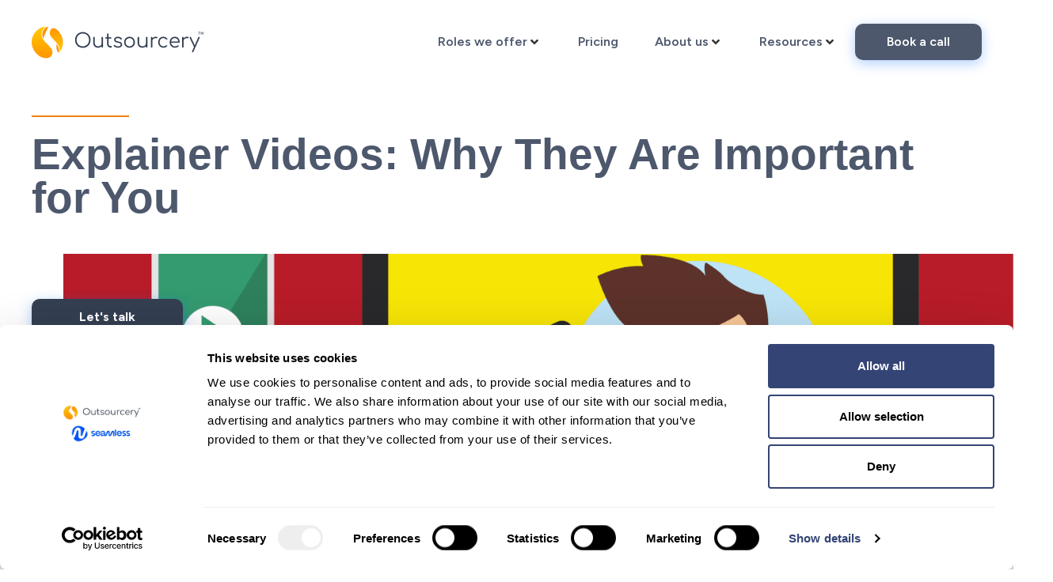

--- FILE ---
content_type: text/html; charset=UTF-8
request_url: https://outsourcery.uk/2018/01/07/explainer-videos-why-they-are-important-for-you/
body_size: 26738
content:
<!doctype html>
<html lang="en-US">
<head>
	<meta charset="UTF-8">
	<meta name="viewport" content="width=device-width, initial-scale=1">
	<link rel="profile" href="https://gmpg.org/xfn/11">
	<script type="text/plain" data-cookieconsent="preferences, statistics, marketing">
	window.dataLayer = window.dataLayer || [];

	function gtag() {
		dataLayer.push(arguments);
	}

	gtag("consent", "default", {
		ad_personalization: "denied",
		ad_storage: "denied",
		ad_user_data: "denied",
		analytics_storage: "denied",
		functionality_storage: "denied",
		personalization_storage: "denied",
		security_storage: "granted",
		wait_for_update: 500,
	});
	gtag("set", "ads_data_redaction", true);
	</script>
<script type="text/javascript"
		id="Cookiebot"
		src="https://consent.cookiebot.com/uc.js"
		data-implementation="wp"
		data-cbid="c47735d5-60f1-4c66-ae67-491cc5548b96"
							async	></script>
		<style>

			.jet-offcanvas-trigger {
				display: inline-flex;
				justify-content: flex-start;
				align-items: center;
				gap: 10px;
			}

			.jet-offcanvas-icon {
				line-height: 1em;
			}

			.jet-offcanvas-trigger svg {
				width: 1em;
				height: 1em;
				display: block;
			}

			.jet-offcanvas-trigger path {
				fill: currentColor;
			}

			.jet-offcanvas-trigger-wrap {
				display: none;
			}

			body[data-elementor-device-mode="mobile"] .jet-offcanvas-trigger-wrap {
				display: block;
				padding: 0;
			}

			body[data-elementor-device-mode="mobile"] .jet-offcanvas {
				position: fixed;
				left: -100vw;
				top: 0;
				max-width: 90vw !important;
				width: 90vw !important;
				bottom: 0;
				display: block;
				z-index: 99999;
				background: #fff;
				overflow: auto;
				transition: left 200ms linear;
			}

			body[data-elementor-device-mode="mobile"] .jet-offcanvas.is-active {
				left: 0;
			}

			body[data-elementor-device-mode="mobile"] .jet-offcanvas-parent.is-active:before {
				opacity: 0;
				content: '';
				transition: left 200ms linear;
			}

			body[data-elementor-device-mode="mobile"] .jet-offcanvas-parent.is-active:before {
				content: '';
				position: fixed;
				left: 0;
				top: 0;
				right: 0;
				bottom: 0;
				z-index: 99998;
				background: rgba(0, 0, 0, .8);
				opacity: 1;
			}
			body[data-elementor-device-mode="mobile"].admin-bar .jet-offcanvas > .jet-offcanvas-trigger-wrap,
			body[data-elementor-device-mode="mobile"].admin-bar .elementor-element-populated > .jet-offcanvas-trigger-wrap {
				margin-top: 46px;
			}
		</style>
		<meta name='robots' content='index, follow, max-image-preview:large, max-snippet:-1, max-video-preview:-1' />

	<!-- This site is optimized with the Yoast SEO Premium plugin v26.4 (Yoast SEO v26.4) - https://yoast.com/wordpress/plugins/seo/ -->
	<title>Explainer Videos: Why They Are Important for You - Outsourcery</title>
	<link rel="canonical" href="https://outsourcery.uk/2018/01/07/explainer-videos-why-they-are-important-for-you/" />
	<meta property="og:locale" content="en_US" />
	<meta property="og:type" content="article" />
	<meta property="og:title" content="Explainer Videos: Why They Are Important for You" />
	<meta property="og:description" content="Would you rather watch a short, 2-minute explainer video about a product or business idea? Or read paragraphs and paragraphs of written content containing the same information? What’s more, explainer videos should be engaging and informative, giving a clear message to online users. Other than the obvious, there are many reasons as to why explainer [&hellip;]" />
	<meta property="og:url" content="https://outsourcery.uk/2018/01/07/explainer-videos-why-they-are-important-for-you/" />
	<meta property="og:site_name" content="Outsourcery" />
	<meta property="article:published_time" content="2018-01-07T08:29:29+00:00" />
	<meta property="og:image" content="https://outsourcery.uk/wp-content/uploads/2024/05/Blog-cover-Explainer-video-01-1-1.png" />
	<meta property="og:image:width" content="2134" />
	<meta property="og:image:height" content="1667" />
	<meta property="og:image:type" content="image/png" />
	<meta name="author" content="outspixels-admin" />
	<meta name="twitter:card" content="summary_large_image" />
	<meta name="twitter:label1" content="Written by" />
	<meta name="twitter:data1" content="outspixels-admin" />
	<meta name="twitter:label2" content="Est. reading time" />
	<meta name="twitter:data2" content="3 minutes" />
	<script type="application/ld+json" class="yoast-schema-graph">{"@context":"https://schema.org","@graph":[{"@type":"Article","@id":"https://outsourcery.uk/2018/01/07/explainer-videos-why-they-are-important-for-you/#article","isPartOf":{"@id":"https://outsourcery.uk/2018/01/07/explainer-videos-why-they-are-important-for-you/"},"author":{"name":"outspixels-admin","@id":"https://outsourcery.uk/#/schema/person/7db8d42b5b691a9f61cf9f2a99bd2f53"},"headline":"Explainer Videos: Why They Are Important for You","datePublished":"2018-01-07T08:29:29+00:00","mainEntityOfPage":{"@id":"https://outsourcery.uk/2018/01/07/explainer-videos-why-they-are-important-for-you/"},"wordCount":688,"commentCount":0,"publisher":{"@id":"https://outsourcery.uk/#organization"},"image":{"@id":"https://outsourcery.uk/2018/01/07/explainer-videos-why-they-are-important-for-you/#primaryimage"},"thumbnailUrl":"https://outsourcery.uk/wp-content/uploads/2024/05/Blog-cover-Explainer-video-01-1-1.png","articleSection":["Blog"],"inLanguage":"en-US","potentialAction":[{"@type":"CommentAction","name":"Comment","target":["https://outsourcery.uk/2018/01/07/explainer-videos-why-they-are-important-for-you/#respond"]}]},{"@type":"WebPage","@id":"https://outsourcery.uk/2018/01/07/explainer-videos-why-they-are-important-for-you/","url":"https://outsourcery.uk/2018/01/07/explainer-videos-why-they-are-important-for-you/","name":"Explainer Videos: Why They Are Important for You - Outsourcery","isPartOf":{"@id":"https://outsourcery.uk/#website"},"primaryImageOfPage":{"@id":"https://outsourcery.uk/2018/01/07/explainer-videos-why-they-are-important-for-you/#primaryimage"},"image":{"@id":"https://outsourcery.uk/2018/01/07/explainer-videos-why-they-are-important-for-you/#primaryimage"},"thumbnailUrl":"https://outsourcery.uk/wp-content/uploads/2024/05/Blog-cover-Explainer-video-01-1-1.png","datePublished":"2018-01-07T08:29:29+00:00","breadcrumb":{"@id":"https://outsourcery.uk/2018/01/07/explainer-videos-why-they-are-important-for-you/#breadcrumb"},"inLanguage":"en-US","potentialAction":[{"@type":"ReadAction","target":["https://outsourcery.uk/2018/01/07/explainer-videos-why-they-are-important-for-you/"]}]},{"@type":"ImageObject","inLanguage":"en-US","@id":"https://outsourcery.uk/2018/01/07/explainer-videos-why-they-are-important-for-you/#primaryimage","url":"https://outsourcery.uk/wp-content/uploads/2024/05/Blog-cover-Explainer-video-01-1-1.png","contentUrl":"https://outsourcery.uk/wp-content/uploads/2024/05/Blog-cover-Explainer-video-01-1-1.png","width":2134,"height":1667,"caption":"Outsourcery"},{"@type":"BreadcrumbList","@id":"https://outsourcery.uk/2018/01/07/explainer-videos-why-they-are-important-for-you/#breadcrumb","itemListElement":[{"@type":"ListItem","position":1,"name":"Home","item":"https://outsourcery.uk/"},{"@type":"ListItem","position":2,"name":"Blog","item":"https://outsourcery.uk/blog/"},{"@type":"ListItem","position":3,"name":"Explainer Videos: Why They Are Important for You"}]},{"@type":"WebSite","@id":"https://outsourcery.uk/#website","url":"https://outsourcery.uk/","name":"Outsourcery","description":"Award winning Virtual Assistant Services","publisher":{"@id":"https://outsourcery.uk/#organization"},"potentialAction":[{"@type":"SearchAction","target":{"@type":"EntryPoint","urlTemplate":"https://outsourcery.uk/?s={search_term_string}"},"query-input":{"@type":"PropertyValueSpecification","valueRequired":true,"valueName":"search_term_string"}}],"inLanguage":"en-US"},{"@type":"Organization","@id":"https://outsourcery.uk/#organization","name":"Outsourcery","url":"https://outsourcery.uk/","logo":{"@type":"ImageObject","inLanguage":"en-US","@id":"https://outsourcery.uk/#/schema/logo/image/","url":"https://outsourcery.uk/wp-content/uploads/2024/04/Outsourcery-Logo-1-1.png","contentUrl":"https://outsourcery.uk/wp-content/uploads/2024/04/Outsourcery-Logo-1-1.png","width":217,"height":41,"caption":"Outsourcery"},"image":{"@id":"https://outsourcery.uk/#/schema/logo/image/"}},{"@type":"Person","@id":"https://outsourcery.uk/#/schema/person/7db8d42b5b691a9f61cf9f2a99bd2f53","name":"outspixels-admin","image":{"@type":"ImageObject","inLanguage":"en-US","@id":"https://outsourcery.uk/#/schema/person/image/","url":"https://secure.gravatar.com/avatar/b4e509853eb85f457d33b8dfd246cc3264f806e97d30da4abfbced38d07ac1d6?s=96&d=mm&r=g","contentUrl":"https://secure.gravatar.com/avatar/b4e509853eb85f457d33b8dfd246cc3264f806e97d30da4abfbced38d07ac1d6?s=96&d=mm&r=g","caption":"outspixels-admin"},"sameAs":["https://outsourcery.uk"],"url":"https://outsourcery.uk/author/outspixels-admin/"}]}</script>
	<!-- / Yoast SEO Premium plugin. -->


<link rel='dns-prefetch' href='//js.hs-scripts.com' />
<link rel='dns-prefetch' href='//fonts.googleapis.com' />
<link rel="alternate" type="application/rss+xml" title="Outsourcery &raquo; Feed" href="https://outsourcery.uk/feed/" />
<link rel="alternate" type="application/rss+xml" title="Outsourcery &raquo; Comments Feed" href="https://outsourcery.uk/comments/feed/" />
<link rel="alternate" title="oEmbed (JSON)" type="application/json+oembed" href="https://outsourcery.uk/wp-json/oembed/1.0/embed?url=https%3A%2F%2Foutsourcery.uk%2F2018%2F01%2F07%2Fexplainer-videos-why-they-are-important-for-you%2F" />
<link rel="alternate" title="oEmbed (XML)" type="text/xml+oembed" href="https://outsourcery.uk/wp-json/oembed/1.0/embed?url=https%3A%2F%2Foutsourcery.uk%2F2018%2F01%2F07%2Fexplainer-videos-why-they-are-important-for-you%2F&#038;format=xml" />
<style id='wp-img-auto-sizes-contain-inline-css'>
img:is([sizes=auto i],[sizes^="auto," i]){contain-intrinsic-size:3000px 1500px}
/*# sourceURL=wp-img-auto-sizes-contain-inline-css */
</style>
<link rel='stylesheet' id='hello-elementor-theme-style-css' href='https://outsourcery.uk/wp-content/themes/hello-elementor/assets/css/theme.css?ver=3.4.4' media='all' />
<link rel='stylesheet' id='jet-menu-hello-css' href='https://outsourcery.uk/wp-content/plugins/jet-menu/integration/themes/hello-elementor/assets/css/style.css?ver=2.4.16' media='all' />
<style id='wp-emoji-styles-inline-css'>

	img.wp-smiley, img.emoji {
		display: inline !important;
		border: none !important;
		box-shadow: none !important;
		height: 1em !important;
		width: 1em !important;
		margin: 0 0.07em !important;
		vertical-align: -0.1em !important;
		background: none !important;
		padding: 0 !important;
	}
/*# sourceURL=wp-emoji-styles-inline-css */
</style>
<link rel='stylesheet' id='wp-block-library-css' href='https://outsourcery.uk/wp-includes/css/dist/block-library/style.min.css?ver=6.9' media='all' />
<style id='global-styles-inline-css'>
:root{--wp--preset--aspect-ratio--square: 1;--wp--preset--aspect-ratio--4-3: 4/3;--wp--preset--aspect-ratio--3-4: 3/4;--wp--preset--aspect-ratio--3-2: 3/2;--wp--preset--aspect-ratio--2-3: 2/3;--wp--preset--aspect-ratio--16-9: 16/9;--wp--preset--aspect-ratio--9-16: 9/16;--wp--preset--color--black: #000000;--wp--preset--color--cyan-bluish-gray: #abb8c3;--wp--preset--color--white: #ffffff;--wp--preset--color--pale-pink: #f78da7;--wp--preset--color--vivid-red: #cf2e2e;--wp--preset--color--luminous-vivid-orange: #ff6900;--wp--preset--color--luminous-vivid-amber: #fcb900;--wp--preset--color--light-green-cyan: #7bdcb5;--wp--preset--color--vivid-green-cyan: #00d084;--wp--preset--color--pale-cyan-blue: #8ed1fc;--wp--preset--color--vivid-cyan-blue: #0693e3;--wp--preset--color--vivid-purple: #9b51e0;--wp--preset--gradient--vivid-cyan-blue-to-vivid-purple: linear-gradient(135deg,rgb(6,147,227) 0%,rgb(155,81,224) 100%);--wp--preset--gradient--light-green-cyan-to-vivid-green-cyan: linear-gradient(135deg,rgb(122,220,180) 0%,rgb(0,208,130) 100%);--wp--preset--gradient--luminous-vivid-amber-to-luminous-vivid-orange: linear-gradient(135deg,rgb(252,185,0) 0%,rgb(255,105,0) 100%);--wp--preset--gradient--luminous-vivid-orange-to-vivid-red: linear-gradient(135deg,rgb(255,105,0) 0%,rgb(207,46,46) 100%);--wp--preset--gradient--very-light-gray-to-cyan-bluish-gray: linear-gradient(135deg,rgb(238,238,238) 0%,rgb(169,184,195) 100%);--wp--preset--gradient--cool-to-warm-spectrum: linear-gradient(135deg,rgb(74,234,220) 0%,rgb(151,120,209) 20%,rgb(207,42,186) 40%,rgb(238,44,130) 60%,rgb(251,105,98) 80%,rgb(254,248,76) 100%);--wp--preset--gradient--blush-light-purple: linear-gradient(135deg,rgb(255,206,236) 0%,rgb(152,150,240) 100%);--wp--preset--gradient--blush-bordeaux: linear-gradient(135deg,rgb(254,205,165) 0%,rgb(254,45,45) 50%,rgb(107,0,62) 100%);--wp--preset--gradient--luminous-dusk: linear-gradient(135deg,rgb(255,203,112) 0%,rgb(199,81,192) 50%,rgb(65,88,208) 100%);--wp--preset--gradient--pale-ocean: linear-gradient(135deg,rgb(255,245,203) 0%,rgb(182,227,212) 50%,rgb(51,167,181) 100%);--wp--preset--gradient--electric-grass: linear-gradient(135deg,rgb(202,248,128) 0%,rgb(113,206,126) 100%);--wp--preset--gradient--midnight: linear-gradient(135deg,rgb(2,3,129) 0%,rgb(40,116,252) 100%);--wp--preset--font-size--small: 13px;--wp--preset--font-size--medium: 20px;--wp--preset--font-size--large: 36px;--wp--preset--font-size--x-large: 42px;--wp--preset--spacing--20: 0.44rem;--wp--preset--spacing--30: 0.67rem;--wp--preset--spacing--40: 1rem;--wp--preset--spacing--50: 1.5rem;--wp--preset--spacing--60: 2.25rem;--wp--preset--spacing--70: 3.38rem;--wp--preset--spacing--80: 5.06rem;--wp--preset--shadow--natural: 6px 6px 9px rgba(0, 0, 0, 0.2);--wp--preset--shadow--deep: 12px 12px 50px rgba(0, 0, 0, 0.4);--wp--preset--shadow--sharp: 6px 6px 0px rgba(0, 0, 0, 0.2);--wp--preset--shadow--outlined: 6px 6px 0px -3px rgb(255, 255, 255), 6px 6px rgb(0, 0, 0);--wp--preset--shadow--crisp: 6px 6px 0px rgb(0, 0, 0);}:root { --wp--style--global--content-size: 800px;--wp--style--global--wide-size: 1200px; }:where(body) { margin: 0; }.wp-site-blocks > .alignleft { float: left; margin-right: 2em; }.wp-site-blocks > .alignright { float: right; margin-left: 2em; }.wp-site-blocks > .aligncenter { justify-content: center; margin-left: auto; margin-right: auto; }:where(.wp-site-blocks) > * { margin-block-start: 24px; margin-block-end: 0; }:where(.wp-site-blocks) > :first-child { margin-block-start: 0; }:where(.wp-site-blocks) > :last-child { margin-block-end: 0; }:root { --wp--style--block-gap: 24px; }:root :where(.is-layout-flow) > :first-child{margin-block-start: 0;}:root :where(.is-layout-flow) > :last-child{margin-block-end: 0;}:root :where(.is-layout-flow) > *{margin-block-start: 24px;margin-block-end: 0;}:root :where(.is-layout-constrained) > :first-child{margin-block-start: 0;}:root :where(.is-layout-constrained) > :last-child{margin-block-end: 0;}:root :where(.is-layout-constrained) > *{margin-block-start: 24px;margin-block-end: 0;}:root :where(.is-layout-flex){gap: 24px;}:root :where(.is-layout-grid){gap: 24px;}.is-layout-flow > .alignleft{float: left;margin-inline-start: 0;margin-inline-end: 2em;}.is-layout-flow > .alignright{float: right;margin-inline-start: 2em;margin-inline-end: 0;}.is-layout-flow > .aligncenter{margin-left: auto !important;margin-right: auto !important;}.is-layout-constrained > .alignleft{float: left;margin-inline-start: 0;margin-inline-end: 2em;}.is-layout-constrained > .alignright{float: right;margin-inline-start: 2em;margin-inline-end: 0;}.is-layout-constrained > .aligncenter{margin-left: auto !important;margin-right: auto !important;}.is-layout-constrained > :where(:not(.alignleft):not(.alignright):not(.alignfull)){max-width: var(--wp--style--global--content-size);margin-left: auto !important;margin-right: auto !important;}.is-layout-constrained > .alignwide{max-width: var(--wp--style--global--wide-size);}body .is-layout-flex{display: flex;}.is-layout-flex{flex-wrap: wrap;align-items: center;}.is-layout-flex > :is(*, div){margin: 0;}body .is-layout-grid{display: grid;}.is-layout-grid > :is(*, div){margin: 0;}body{padding-top: 0px;padding-right: 0px;padding-bottom: 0px;padding-left: 0px;}a:where(:not(.wp-element-button)){text-decoration: underline;}:root :where(.wp-element-button, .wp-block-button__link){background-color: #32373c;border-width: 0;color: #fff;font-family: inherit;font-size: inherit;font-style: inherit;font-weight: inherit;letter-spacing: inherit;line-height: inherit;padding-top: calc(0.667em + 2px);padding-right: calc(1.333em + 2px);padding-bottom: calc(0.667em + 2px);padding-left: calc(1.333em + 2px);text-decoration: none;text-transform: inherit;}.has-black-color{color: var(--wp--preset--color--black) !important;}.has-cyan-bluish-gray-color{color: var(--wp--preset--color--cyan-bluish-gray) !important;}.has-white-color{color: var(--wp--preset--color--white) !important;}.has-pale-pink-color{color: var(--wp--preset--color--pale-pink) !important;}.has-vivid-red-color{color: var(--wp--preset--color--vivid-red) !important;}.has-luminous-vivid-orange-color{color: var(--wp--preset--color--luminous-vivid-orange) !important;}.has-luminous-vivid-amber-color{color: var(--wp--preset--color--luminous-vivid-amber) !important;}.has-light-green-cyan-color{color: var(--wp--preset--color--light-green-cyan) !important;}.has-vivid-green-cyan-color{color: var(--wp--preset--color--vivid-green-cyan) !important;}.has-pale-cyan-blue-color{color: var(--wp--preset--color--pale-cyan-blue) !important;}.has-vivid-cyan-blue-color{color: var(--wp--preset--color--vivid-cyan-blue) !important;}.has-vivid-purple-color{color: var(--wp--preset--color--vivid-purple) !important;}.has-black-background-color{background-color: var(--wp--preset--color--black) !important;}.has-cyan-bluish-gray-background-color{background-color: var(--wp--preset--color--cyan-bluish-gray) !important;}.has-white-background-color{background-color: var(--wp--preset--color--white) !important;}.has-pale-pink-background-color{background-color: var(--wp--preset--color--pale-pink) !important;}.has-vivid-red-background-color{background-color: var(--wp--preset--color--vivid-red) !important;}.has-luminous-vivid-orange-background-color{background-color: var(--wp--preset--color--luminous-vivid-orange) !important;}.has-luminous-vivid-amber-background-color{background-color: var(--wp--preset--color--luminous-vivid-amber) !important;}.has-light-green-cyan-background-color{background-color: var(--wp--preset--color--light-green-cyan) !important;}.has-vivid-green-cyan-background-color{background-color: var(--wp--preset--color--vivid-green-cyan) !important;}.has-pale-cyan-blue-background-color{background-color: var(--wp--preset--color--pale-cyan-blue) !important;}.has-vivid-cyan-blue-background-color{background-color: var(--wp--preset--color--vivid-cyan-blue) !important;}.has-vivid-purple-background-color{background-color: var(--wp--preset--color--vivid-purple) !important;}.has-black-border-color{border-color: var(--wp--preset--color--black) !important;}.has-cyan-bluish-gray-border-color{border-color: var(--wp--preset--color--cyan-bluish-gray) !important;}.has-white-border-color{border-color: var(--wp--preset--color--white) !important;}.has-pale-pink-border-color{border-color: var(--wp--preset--color--pale-pink) !important;}.has-vivid-red-border-color{border-color: var(--wp--preset--color--vivid-red) !important;}.has-luminous-vivid-orange-border-color{border-color: var(--wp--preset--color--luminous-vivid-orange) !important;}.has-luminous-vivid-amber-border-color{border-color: var(--wp--preset--color--luminous-vivid-amber) !important;}.has-light-green-cyan-border-color{border-color: var(--wp--preset--color--light-green-cyan) !important;}.has-vivid-green-cyan-border-color{border-color: var(--wp--preset--color--vivid-green-cyan) !important;}.has-pale-cyan-blue-border-color{border-color: var(--wp--preset--color--pale-cyan-blue) !important;}.has-vivid-cyan-blue-border-color{border-color: var(--wp--preset--color--vivid-cyan-blue) !important;}.has-vivid-purple-border-color{border-color: var(--wp--preset--color--vivid-purple) !important;}.has-vivid-cyan-blue-to-vivid-purple-gradient-background{background: var(--wp--preset--gradient--vivid-cyan-blue-to-vivid-purple) !important;}.has-light-green-cyan-to-vivid-green-cyan-gradient-background{background: var(--wp--preset--gradient--light-green-cyan-to-vivid-green-cyan) !important;}.has-luminous-vivid-amber-to-luminous-vivid-orange-gradient-background{background: var(--wp--preset--gradient--luminous-vivid-amber-to-luminous-vivid-orange) !important;}.has-luminous-vivid-orange-to-vivid-red-gradient-background{background: var(--wp--preset--gradient--luminous-vivid-orange-to-vivid-red) !important;}.has-very-light-gray-to-cyan-bluish-gray-gradient-background{background: var(--wp--preset--gradient--very-light-gray-to-cyan-bluish-gray) !important;}.has-cool-to-warm-spectrum-gradient-background{background: var(--wp--preset--gradient--cool-to-warm-spectrum) !important;}.has-blush-light-purple-gradient-background{background: var(--wp--preset--gradient--blush-light-purple) !important;}.has-blush-bordeaux-gradient-background{background: var(--wp--preset--gradient--blush-bordeaux) !important;}.has-luminous-dusk-gradient-background{background: var(--wp--preset--gradient--luminous-dusk) !important;}.has-pale-ocean-gradient-background{background: var(--wp--preset--gradient--pale-ocean) !important;}.has-electric-grass-gradient-background{background: var(--wp--preset--gradient--electric-grass) !important;}.has-midnight-gradient-background{background: var(--wp--preset--gradient--midnight) !important;}.has-small-font-size{font-size: var(--wp--preset--font-size--small) !important;}.has-medium-font-size{font-size: var(--wp--preset--font-size--medium) !important;}.has-large-font-size{font-size: var(--wp--preset--font-size--large) !important;}.has-x-large-font-size{font-size: var(--wp--preset--font-size--x-large) !important;}
/*# sourceURL=global-styles-inline-css */
</style>

<link rel='stylesheet' id='jet-engine-frontend-css' href='https://outsourcery.uk/wp-content/plugins/jet-engine/assets/css/frontend.css?ver=3.7.8' media='all' />
<style id='if-so-public-dummy-inline-css'>
        .lds-dual-ring {
          display: inline-block;
          width: 16px;
          height: 16px;
        }
        .lds-dual-ring:after {
          content: " ";
          display: block;
          width: 16px;
          height: 16px;
          margin: 0px;
          border-radius: 50%;
          border: 3px solid #000;
          border-color: #000 transparent #000 transparent;
          animation: lds-dual-ring 1.2s linear infinite;
        }
        @keyframes lds-dual-ring {
          0% {
            transform: rotate(0deg);
          }
          100% {
            transform: rotate(360deg);
          }
        }
        /*loader 2*/
        .ifso-logo-loader {
            font-size: 20px;
            width: 64px;
            font-family: sans-serif;
            position: relative;
            height: auto;
            font-weight: 800;
        }
        .ifso-logo-loader:before {
            content: '';
            position: absolute;
            left: 30%;
            top: 36%;
            width: 14px;
            height: 22px;
            clip-path: polygon(100% 50%, 0 0, 0 100%);
            background: #fd5b56;
            animation: spinAndMoveArrow 2s infinite;
            height: 9px;
            width: 7px;
        }
        .ifso-logo-loader:after {
            content: "If So";
            word-spacing: 12px;
        }
        @keyframes spinAndMoveArrow {
                40% {
                    transform: rotate(360deg);
                }
    
                60% {
                    transform: translateX(-5px);
                }
    
                80% {
                    transform: translateX(5px);
                }
    
                100% {
                    transform: translateX(0);
                }
        }
        /*Loader 3 - default content*/
        .ifso-default-content-loader{
            display:inline-block;
        }
        
/*# sourceURL=if-so-public-dummy-inline-css */
</style>
<link rel='stylesheet' id='outsourcery-quote-agent-css' href='https://outsourcery.uk/wp-content/plugins/outsourcery-quote-agent/quote-agent.css' media='all' />
<style id='outsourcery-quote-agent-inline-css'>
#oq-agent{font-family: Helvetica, Arial, sans-serif;--font-family: Helvetica, Arial, sans-serif;--oq-user-bg: #4e586c;--oq-user-text: #ffffff;--oq-bot-bg: #eb7f1e;--oq-bot-text: #ffffff;--oq-btn-bg: #4f586b;--oq-btn-text: #ffffff;}
/*# sourceURL=outsourcery-quote-agent-inline-css */
</style>
<link rel='stylesheet' id='oq-figtree-css' href='https://fonts.googleapis.com/css2?family=Figtree:wght@400;600;700&#038;display=swap' media='all' />
<link rel='stylesheet' id='hello-elementor-css' href='https://outsourcery.uk/wp-content/themes/hello-elementor/assets/css/reset.css?ver=3.4.4' media='all' />
<link rel='stylesheet' id='hello-elementor-header-footer-css' href='https://outsourcery.uk/wp-content/themes/hello-elementor/assets/css/header-footer.css?ver=3.4.4' media='all' />
<link rel='stylesheet' id='elementor-frontend-css' href='https://outsourcery.uk/wp-content/plugins/elementor/assets/css/frontend.min.css?ver=3.33.2' media='all' />
<link rel='stylesheet' id='elementor-post-51-css' href='https://outsourcery.uk/wp-content/uploads/elementor/css/post-51.css?ver=1767118354' media='all' />
<link rel='stylesheet' id='jet-menu-public-styles-css' href='https://outsourcery.uk/wp-content/plugins/jet-menu/assets/public/css/public.css?ver=2.4.16' media='all' />
<link rel='stylesheet' id='widget-image-css' href='https://outsourcery.uk/wp-content/plugins/elementor/assets/css/widget-image.min.css?ver=3.33.2' media='all' />
<link rel='stylesheet' id='e-sticky-css' href='https://outsourcery.uk/wp-content/plugins/elementor-pro/assets/css/modules/sticky.min.css?ver=3.32.3' media='all' />
<link rel='stylesheet' id='widget-heading-css' href='https://outsourcery.uk/wp-content/plugins/elementor/assets/css/widget-heading.min.css?ver=3.33.2' media='all' />
<link rel='stylesheet' id='widget-spacer-css' href='https://outsourcery.uk/wp-content/plugins/elementor/assets/css/widget-spacer.min.css?ver=3.33.2' media='all' />
<link rel='stylesheet' id='widget-social-icons-css' href='https://outsourcery.uk/wp-content/plugins/elementor/assets/css/widget-social-icons.min.css?ver=3.33.2' media='all' />
<link rel='stylesheet' id='e-apple-webkit-css' href='https://outsourcery.uk/wp-content/plugins/elementor/assets/css/conditionals/apple-webkit.min.css?ver=3.33.2' media='all' />
<link rel='stylesheet' id='widget-icon-list-css' href='https://outsourcery.uk/wp-content/plugins/elementor/assets/css/widget-icon-list.min.css?ver=3.33.2' media='all' />
<link rel='stylesheet' id='widget-divider-css' href='https://outsourcery.uk/wp-content/plugins/elementor/assets/css/widget-divider.min.css?ver=3.33.2' media='all' />
<link rel='stylesheet' id='swiper-css' href='https://outsourcery.uk/wp-content/plugins/elementor/assets/lib/swiper/v8/css/swiper.min.css?ver=8.4.5' media='all' />
<link rel='stylesheet' id='e-swiper-css' href='https://outsourcery.uk/wp-content/plugins/elementor/assets/css/conditionals/e-swiper.min.css?ver=3.33.2' media='all' />
<link rel='stylesheet' id='elementor-icons-css' href='https://outsourcery.uk/wp-content/plugins/elementor/assets/lib/eicons/css/elementor-icons.min.css?ver=5.44.0' media='all' />
<link rel='stylesheet' id='powerpack-frontend-css' href='https://outsourcery.uk/wp-content/plugins/powerpack-elements/assets/css/min/frontend.min.css?ver=2.10.24' media='all' />
<link rel='stylesheet' id='jet-tabs-frontend-css' href='https://outsourcery.uk/wp-content/plugins/jet-tabs/assets/css/jet-tabs-frontend.css?ver=2.2.11' media='all' />
<link rel='stylesheet' id='font-awesome-5-all-css' href='https://outsourcery.uk/wp-content/plugins/elementor/assets/lib/font-awesome/css/all.min.css?ver=3.33.2' media='all' />
<link rel='stylesheet' id='font-awesome-4-shim-css' href='https://outsourcery.uk/wp-content/plugins/elementor/assets/lib/font-awesome/css/v4-shims.min.css?ver=3.33.2' media='all' />
<link rel='stylesheet' id='elementor-post-36-css' href='https://outsourcery.uk/wp-content/uploads/elementor/css/post-36.css?ver=1767118354' media='all' />
<link rel='stylesheet' id='elementor-post-58-css' href='https://outsourcery.uk/wp-content/uploads/elementor/css/post-58.css?ver=1767118354' media='all' />
<link rel='stylesheet' id='elementor-post-1090-css' href='https://outsourcery.uk/wp-content/uploads/elementor/css/post-1090.css?ver=1767118394' media='all' />
<link rel='stylesheet' id='hello-elementor-child-style-css' href='https://outsourcery.uk/wp-content/themes/Outsourcery/style.css?ver=2.0.0' media='all' />
<link rel='stylesheet' id='jquery-chosen-css' href='https://outsourcery.uk/wp-content/plugins/jet-search/assets/lib/chosen/chosen.min.css?ver=1.8.7' media='all' />
<link rel='stylesheet' id='jet-search-css' href='https://outsourcery.uk/wp-content/plugins/jet-search/assets/css/jet-search.css?ver=3.5.14' media='all' />
<link rel='stylesheet' id='eael-general-css' href='https://outsourcery.uk/wp-content/plugins/essential-addons-for-elementor-lite/assets/front-end/css/view/general.min.css?ver=6.5.2' media='all' />
<link rel='stylesheet' id='elementor-gf-local-figtree-css' href='https://outsourcery.uk/wp-content/uploads/elementor/google-fonts/css/figtree.css?ver=1747232454' media='all' />
<link rel='stylesheet' id='elementor-gf-local-balootammudu2-css' href='https://outsourcery.uk/wp-content/uploads/elementor/google-fonts/css/balootammudu2.css?ver=1747232456' media='all' />
<link rel='stylesheet' id='elementor-icons-shared-0-css' href='https://outsourcery.uk/wp-content/plugins/elementor/assets/lib/font-awesome/css/fontawesome.min.css?ver=5.15.3' media='all' />
<link rel='stylesheet' id='elementor-icons-fa-solid-css' href='https://outsourcery.uk/wp-content/plugins/elementor/assets/lib/font-awesome/css/solid.min.css?ver=5.15.3' media='all' />
<link rel='stylesheet' id='elementor-icons-fa-regular-css' href='https://outsourcery.uk/wp-content/plugins/elementor/assets/lib/font-awesome/css/regular.min.css?ver=5.15.3' media='all' />
<link rel='stylesheet' id='elementor-icons-fa-brands-css' href='https://outsourcery.uk/wp-content/plugins/elementor/assets/lib/font-awesome/css/brands.min.css?ver=5.15.3' media='all' />
<script id="jquery-core-js-extra">
var pp = {"ajax_url":"https://outsourcery.uk/wp-admin/admin-ajax.php"};
//# sourceURL=jquery-core-js-extra
</script>
<script src="https://outsourcery.uk/wp-includes/js/jquery/jquery.min.js?ver=3.7.1" id="jquery-core-js"></script>
<script src="https://outsourcery.uk/wp-includes/js/jquery/jquery-migrate.min.js?ver=3.4.1" id="jquery-migrate-js"></script>
<script id="if-so-js-before">
var nonce = "46bb4decef";//compat
    var ifso_nonce = "46bb4decef";
    var ajaxurl = "https://outsourcery.uk/wp-admin/admin-ajax.php";
    var ifso_page_url = window.location.href;
    var isAnalyticsOn = true;
    var isPageVisitedOn = 0;
    var isVisitCountEnabled = 1;
    var referrer_for_pageload = document.referrer;
    var ifso_attrs_for_ajax = ["ga4","the_content"];
//# sourceURL=if-so-js-before
</script>
<script src="https://outsourcery.uk/wp-content/plugins/if-so/public/js/if-so-public.js?ver=1.9.5.1" id="if-so-js"></script>
<script src="https://outsourcery.uk/wp-content/plugins/elementor/assets/lib/font-awesome/js/v4-shims.min.js?ver=3.33.2" id="font-awesome-4-shim-js"></script>
<link rel="https://api.w.org/" href="https://outsourcery.uk/wp-json/" /><link rel="alternate" title="JSON" type="application/json" href="https://outsourcery.uk/wp-json/wp/v2/posts/4233" /><link rel="EditURI" type="application/rsd+xml" title="RSD" href="https://outsourcery.uk/xmlrpc.php?rsd" />
<meta name="generator" content="WordPress 6.9" />
<link rel='shortlink' href='https://outsourcery.uk/?p=4233' />
			<!-- DO NOT COPY THIS SNIPPET! Start of Page Analytics Tracking for HubSpot WordPress plugin v11.3.21-->
			<script class="hsq-set-content-id" data-content-id="blog-post">
				var _hsq = _hsq || [];
				_hsq.push(["setContentType", "blog-post"]);
			</script>
			<!-- DO NOT COPY THIS SNIPPET! End of Page Analytics Tracking for HubSpot WordPress plugin -->
			<!-- Google Tag Manager -->
<script>(function(w,d,s,l,i){w[l]=w[l]||[];w[l].push({'gtm.start':
new Date().getTime(),event:'gtm.js'});var f=d.getElementsByTagName(s)[0],
j=d.createElement(s),dl=l!='dataLayer'?'&l='+l:'';j.async=true;j.src=
'https://www.googletagmanager.com/gtm.js?id='+i+dl;f.parentNode.insertBefore(j,f);
})(window,document,'script','dataLayer','GTM-MVW34SH');</script>
<!-- End Google Tag Manager -->
<script>
!function(){var e='rest.happierleads.com/v3/script?clientId=hyVPDNbtUHGzhnzoNZkXzD&version=4.0.0',
t=document.createElement('script');window.location.protocol.split(':')[0];
t.src='https://'+e;var c=document.getElementsByTagName('script')[0];
t.onload = function(){ new Happierleads.default };
c.parentNode.insertBefore(t,c)}();
</script>

<!-- Start of Async ProveSource Code --><script>!function(o,i){window.provesrc&&window.console&&console.error&&console.error("ProveSource is included twice in this page."),provesrc=window.provesrc={dq:[],display:function(){this.dq.push(arguments)}},o._provesrcAsyncInit=function(){provesrc.init({apiKey:"eyJhbGciOiJIUzI1NiIsInR5cCI6IkpXVCJ9.eyJhY2NvdW50SWQiOiI1ZDg0OTZmMjUxMTEzODM5MDFhYzVkNzIiLCJpYXQiOjE1Njg5NzA0ODJ9.xpcpzmZYKitmvB1W_exyGlAJF-oOYm5-Mmo3y922OjE",v:"0.0.4"})};var r=i.createElement("script");r.type="text/javascript",r.async=!0,r["ch"+"ar"+"set"]="UTF-8",r.src="https://cdn.provesrc.com/provesrc.js";var e=i.getElementsByTagName("script")[0];e.parentNode.insertBefore(r,e)}(window,document);</script><!-- End of Async ProveSource Code -->

<!-- Hotjar Tracking Code for https://outsourcery.uk/ -->
<script>
    (function(h,o,t,j,a,r){
        h.hj=h.hj||function(){(h.hj.q=h.hj.q||[]).push(arguments)};
        h._hjSettings={hjid:5022725,hjsv:6};
        a=o.getElementsByTagName('head')[0];
        r=o.createElement('script');r.async=1;
        r.src=t+h._hjSettings.hjid+j+h._hjSettings.hjsv;
        a.appendChild(r);
    })(window,document,'https://static.hotjar.com/c/hotjar-','.js?sv=');
</script>

<script>
document.addEventListener('DOMContentLoaded', function() {
    var hasBeenTwoMinutes = false;
    var popupTriggered = false;

    // Set a timeout
    setTimeout(function() {
        hasBeenTwoMinutes = true;
    }, 120000); // 120000 milliseconds = 2 minutes

    // Function to handle exit intent
    function showExitIntentPopup(event) {
			console.log("exit_init")
        if (!popupTriggered && hasBeenTwoMinutes) {
					console.log("load_popup")
            if (event.clientY < 50) { // Adjust sensitivity as needed
                // Trigger the Elementor Popup by its ID, e.g., '5782'
								elementorProFrontend.modules.popup.showPopup( { id: 5782 } );
                popupTriggered = true; // Ensure popup only triggers once
            }
        }
    }

    // Add the event listener for mouse movements
    document.addEventListener('mouseleave', showExitIntentPopup);
});
</script>

<script>
    
jQuery(window).load(function () {

   jQuery('.work_carousel  .slick-slider').slick('slickSetOption', {
 		cssEase: 'linear',
	   responsive: [{
        breakpoints: 1600,
        settings: {
            slidesToShow: 4,
            centerMode: true,
        }
    },
{
    breakpoint: 1137,
    settings: {
        centerMode: true,
        slidesToShow: 3,
    }
   },
   {
       breakpoint: 1024,
       settings: {
           centerMode: true,
           slidesToShow: 2.3,
       }
   },
   {
       breakpoint: 767,
       settings: {
           slidesToShow: 1,
           autoplay: true,
           centerMode: true,
       }
   },
   {
       breakpoint: 359,
       settings: {
           slidesToShow: 1,
           centerMode: false,
       }
   }
    ]
}, true);

});
    
</script>

<!-- Start of HubSpot Embed Code --> <script type="text/javascript" id="hs-script-loader" async defer
src="//js.hs-scripts.com/3482576.js"></script> <!-- End of HubSpot Embed Code -->

<!-- Google Tag Manager -->
<script>(function(w,d,s,l,i){w[l]=w[l]||[];w[l].push({'gtm.start':
new Date().getTime(),event:'gtm.js'});var f=d.getElementsByTagName(s)[0],
j=d.createElement(s),dl=l!='dataLayer'?'&l='+l:'';j.async=true;j.src=
'https://www.googletagmanager.com/gtm.js?id='+i+dl;f.parentNode.insertBefore(j,f);
})(window,document,'script','dataLayer','GTM-MVW34SH');</script>
<!-- End Google Tag Manager -->
<link rel="icon" href="https://outsourcery.uk/wp-content/uploads/2024/05/cropped-OutsourceryShare-192x192-1-150x150.png" sizes="32x32" />
<link rel="icon" href="https://outsourcery.uk/wp-content/uploads/2024/05/cropped-OutsourceryShare-192x192-1.png" sizes="192x192" />
<link rel="apple-touch-icon" href="https://outsourcery.uk/wp-content/uploads/2024/05/cropped-OutsourceryShare-192x192-1.png" />
<meta name="msapplication-TileImage" content="https://outsourcery.uk/wp-content/uploads/2024/05/cropped-OutsourceryShare-192x192-1.png" />
<link rel='stylesheet' id='elementor-post-155-css' href='https://outsourcery.uk/wp-content/uploads/elementor/css/post-155.css?ver=1762781465' media='all' />
<link rel='stylesheet' id='elementor-post-16670-css' href='https://outsourcery.uk/wp-content/uploads/elementor/css/post-16670.css?ver=1762433700' media='all' />
<link rel='stylesheet' id='widget-nav-menu-css' href='https://outsourcery.uk/wp-content/plugins/elementor-pro/assets/css/widget-nav-menu.min.css?ver=3.32.3' media='all' />
<link rel='stylesheet' id='elementor-post-7741-css' href='https://outsourcery.uk/wp-content/uploads/elementor/css/post-7741.css?ver=1762433709' media='all' />
<link rel='stylesheet' id='elementor-post-482-css' href='https://outsourcery.uk/wp-content/uploads/elementor/css/post-482.css?ver=1767118354' media='all' />
<link rel='stylesheet' id='e-animation-slideInRight-css' href='https://outsourcery.uk/wp-content/plugins/elementor/assets/lib/animations/styles/slideInRight.min.css?ver=3.33.2' media='all' />
<link rel='stylesheet' id='e-popup-css' href='https://outsourcery.uk/wp-content/plugins/elementor-pro/assets/css/conditionals/popup.min.css?ver=3.32.3' media='all' />
<link rel='stylesheet' id='elementor-post-6957-css' href='https://outsourcery.uk/wp-content/uploads/elementor/css/post-6957.css?ver=1767118354' media='all' />
<link rel='stylesheet' id='elementor-gf-local-baloo2-css' href='https://outsourcery.uk/wp-content/uploads/elementor/google-fonts/css/baloo2.css?ver=1747232458' media='all' />
</head>
<body class="wp-singular post-template-default single single-post postid-4233 single-format-standard wp-custom-logo wp-embed-responsive wp-theme-hello-elementor wp-child-theme-Outsourcery hello-elementor-default jet-mega-menu-location elementor-default elementor-kit-51 elementor-page-1090">

<noscript><iframe src="https://www.googletagmanager.com/ns.html?id=GTM-MVW34SH" height="0" width="0" style="display:none;visibility:hidden"></iframe></noscript><!-- Google Tag Manager (noscript) -->
<noscript><iframe src="https://www.googletagmanager.com/ns.html?id=GTM-MVW34SH"
height="0" width="0" style="display:none;visibility:hidden"></iframe></noscript>
<!-- End Google Tag Manager (noscript) -->

<a class="skip-link screen-reader-text" href="#content">Skip to content</a>

		<header data-elementor-type="header" data-elementor-id="36" class="elementor elementor-36 elementor-location-header" data-elementor-post-type="elementor_library">
			<div class="elementor-element elementor-element-5d3b459 elementor-hidden-tablet elementor-hidden-mobile e-flex e-con-boxed e-con e-parent" data-id="5d3b459" data-element_type="container" id="header" data-settings="{&quot;background_background&quot;:&quot;classic&quot;,&quot;sticky&quot;:&quot;top&quot;,&quot;sticky_effects_offset&quot;:20,&quot;sticky_on&quot;:[&quot;widescreen&quot;,&quot;desktop&quot;,&quot;laptop&quot;,&quot;tablet&quot;,&quot;mobile&quot;],&quot;sticky_offset&quot;:0,&quot;sticky_anchor_link_offset&quot;:0}">
					<div class="e-con-inner">
				<div class="elementor-element elementor-element-e56f122 elementor-widget elementor-widget-theme-site-logo elementor-widget-image" data-id="e56f122" data-element_type="widget" data-widget_type="theme-site-logo.default">
				<div class="elementor-widget-container">
											<a href="https://outsourcery.uk">
			<img width="217" height="41" src="https://outsourcery.uk/wp-content/uploads/2024/04/Outsourcery-Logo-1-1.png" class="attachment-full size-full wp-image-20575" alt="" />				</a>
											</div>
				</div>
				<div class="elementor-element elementor-element-60f3848 elementor-widget elementor-widget-jet-mega-menu" data-id="60f3848" data-element_type="widget" data-widget_type="jet-mega-menu.default">
				<div class="elementor-widget-container">
					<div class="jet-mega-menu jet-mega-menu--layout-horizontal jet-mega-menu--sub-position-right jet-mega-menu--dropdown-layout-default jet-mega-menu--dropdown-position-right jet-mega-menu--animation-none jet-mega-menu--location-elementor    jet-mega-menu--fill-svg-icons" data-settings='{"menuId":"6","menuUniqId":"69687fe8255c3","rollUp":false,"megaAjaxLoad":false,"layout":"horizontal","subEvent":"hover","subCloseBehavior":"mouseleave","mouseLeaveDelay":500,"subTrigger":"item","subPosition":"right","megaWidthType":"container","megaWidthSelector":"","breakpoint":768,"signatures":{"template_155":{"id":155,"signature":"0f3cb364663083421533e60cc5579c5f"},"template_16670":{"id":16670,"signature":"c022896315a17e3f76d2c64dfee7beff"},"template_7741":{"id":7741,"signature":"11cd3b6ed0bb978369d2859772905003"}}}'><div class="jet-mega-menu-toggle" role="button" tabindex="0" aria-label="Open/Close Menu"><div class="jet-mega-menu-toggle-icon jet-mega-menu-toggle-icon--default-state"><i class="fas fa-bars"></i></div><div class="jet-mega-menu-toggle-icon jet-mega-menu-toggle-icon--opened-state"><i class="fas fa-times"></i></div></div><nav class="jet-mega-menu-container" aria-label="Main nav"><ul class="jet-mega-menu-list"><li id="jet-mega-menu-item-144" class="jet-mega-menu-item jet-mega-menu-item-type-custom jet-mega-menu-item-object-custom jet-mega-menu-item--mega jet-mega-menu-item-has-children jet-mega-menu-item--top-level jet-mega-menu-item-144"><div class="jet-mega-menu-item__inner" role="button" tabindex="0" aria-haspopup="true" aria-expanded="false" aria-label="Roles we offer"><a class="jet-mega-menu-item__link jet-mega-menu-item__link--top-level"><div class="jet-mega-menu-item__title"><div class="jet-mega-menu-item__label">Roles we offer</div></div></a><div class="jet-mega-menu-item__dropdown"><i class="fas fa-angle-down"></i></div></div><div class="jet-mega-menu-mega-container" data-template-id="155" data-template-content="elementor" data-position="default"><div class="jet-mega-menu-mega-container__inner"><style>.elementor-155 .elementor-element.elementor-element-257aadf{--display:flex;--flex-direction:row;--container-widget-width:initial;--container-widget-height:100%;--container-widget-flex-grow:1;--container-widget-align-self:stretch;--flex-wrap-mobile:wrap;--justify-content:space-evenly;--gap:15px 15px;--row-gap:15px;--column-gap:15px;--border-radius:10px 10px 10px 10px;box-shadow:0px 0px 10px 0px rgba(0, 0, 0, 0.16);--padding-top:15px;--padding-bottom:15px;--padding-left:15px;--padding-right:15px;}.elementor-155 .elementor-element.elementor-element-257aadf:not(.elementor-motion-effects-element-type-background), .elementor-155 .elementor-element.elementor-element-257aadf > .elementor-motion-effects-container > .elementor-motion-effects-layer{background-color:var( --e-global-color-32bbfd3 );}.elementor-155 .elementor-element.elementor-element-eaca83d{--display:flex;}.elementor-widget-icon-list .elementor-icon-list-item:not(:last-child):after{border-color:var( --e-global-color-text );}.elementor-widget-icon-list .elementor-icon-list-icon i{color:var( --e-global-color-primary );}.elementor-widget-icon-list .elementor-icon-list-icon svg{fill:var( --e-global-color-primary );}.elementor-widget-icon-list .elementor-icon-list-item > .elementor-icon-list-text, .elementor-widget-icon-list .elementor-icon-list-item > a{font-family:var( --e-global-typography-text-font-family ), Sans-serif;font-weight:var( --e-global-typography-text-font-weight );}.elementor-widget-icon-list .elementor-icon-list-text{color:var( --e-global-color-secondary );}.elementor-155 .elementor-element.elementor-element-7d526c3 > .elementor-widget-container{margin:0px 0px 0px 0px;}.elementor-155 .elementor-element.elementor-element-7d526c3 .elementor-icon-list-items:not(.elementor-inline-items) .elementor-icon-list-item:not(:last-child){padding-block-end:calc(15px/2);}.elementor-155 .elementor-element.elementor-element-7d526c3 .elementor-icon-list-items:not(.elementor-inline-items) .elementor-icon-list-item:not(:first-child){margin-block-start:calc(15px/2);}.elementor-155 .elementor-element.elementor-element-7d526c3 .elementor-icon-list-items.elementor-inline-items .elementor-icon-list-item{margin-inline:calc(15px/2);}.elementor-155 .elementor-element.elementor-element-7d526c3 .elementor-icon-list-items.elementor-inline-items{margin-inline:calc(-15px/2);}.elementor-155 .elementor-element.elementor-element-7d526c3 .elementor-icon-list-items.elementor-inline-items .elementor-icon-list-item:after{inset-inline-end:calc(-15px/2);}.elementor-155 .elementor-element.elementor-element-7d526c3 .elementor-icon-list-icon i{transition:color 0.3s;}.elementor-155 .elementor-element.elementor-element-7d526c3 .elementor-icon-list-icon svg{transition:fill 0.3s;}.elementor-155 .elementor-element.elementor-element-7d526c3{--e-icon-list-icon-size:14px;--icon-vertical-offset:0px;}.elementor-155 .elementor-element.elementor-element-7d526c3 .elementor-icon-list-item > .elementor-icon-list-text, .elementor-155 .elementor-element.elementor-element-7d526c3 .elementor-icon-list-item > a{font-family:"Figtree", Sans-serif;font-weight:800;}.elementor-155 .elementor-element.elementor-element-7d526c3 .elementor-icon-list-text{color:var( --e-global-color-3d600f1 );transition:color 0.3s;}.elementor-155 .elementor-element.elementor-element-7d526c3 .elementor-icon-list-item:hover .elementor-icon-list-text{color:var( --e-global-color-5df28ac );}.elementor-155 .elementor-element.elementor-element-a6f1337 > .elementor-widget-container{margin:0px 0px 0px 0px;}.elementor-155 .elementor-element.elementor-element-a6f1337 .elementor-icon-list-items:not(.elementor-inline-items) .elementor-icon-list-item:not(:last-child){padding-block-end:calc(15px/2);}.elementor-155 .elementor-element.elementor-element-a6f1337 .elementor-icon-list-items:not(.elementor-inline-items) .elementor-icon-list-item:not(:first-child){margin-block-start:calc(15px/2);}.elementor-155 .elementor-element.elementor-element-a6f1337 .elementor-icon-list-items.elementor-inline-items .elementor-icon-list-item{margin-inline:calc(15px/2);}.elementor-155 .elementor-element.elementor-element-a6f1337 .elementor-icon-list-items.elementor-inline-items{margin-inline:calc(-15px/2);}.elementor-155 .elementor-element.elementor-element-a6f1337 .elementor-icon-list-items.elementor-inline-items .elementor-icon-list-item:after{inset-inline-end:calc(-15px/2);}.elementor-155 .elementor-element.elementor-element-a6f1337 .elementor-icon-list-icon i{transition:color 0.3s;}.elementor-155 .elementor-element.elementor-element-a6f1337 .elementor-icon-list-icon svg{transition:fill 0.3s;}.elementor-155 .elementor-element.elementor-element-a6f1337{--e-icon-list-icon-size:14px;--icon-vertical-offset:0px;}.elementor-155 .elementor-element.elementor-element-a6f1337 .elementor-icon-list-item > .elementor-icon-list-text, .elementor-155 .elementor-element.elementor-element-a6f1337 .elementor-icon-list-item > a{font-family:"Figtree", Sans-serif;font-weight:600;}.elementor-155 .elementor-element.elementor-element-a6f1337 .elementor-icon-list-text{color:var( --e-global-color-3d600f1 );transition:color 0.3s;}.elementor-155 .elementor-element.elementor-element-a6f1337 .elementor-icon-list-item:hover .elementor-icon-list-text{color:var( --e-global-color-5df28ac );}.elementor-155 .elementor-element.elementor-element-dea7a67{--display:flex;}.elementor-155 .elementor-element.elementor-element-5452d9c > .elementor-widget-container{margin:0px 0px 0px 0px;}.elementor-155 .elementor-element.elementor-element-5452d9c .elementor-icon-list-items:not(.elementor-inline-items) .elementor-icon-list-item:not(:last-child){padding-block-end:calc(15px/2);}.elementor-155 .elementor-element.elementor-element-5452d9c .elementor-icon-list-items:not(.elementor-inline-items) .elementor-icon-list-item:not(:first-child){margin-block-start:calc(15px/2);}.elementor-155 .elementor-element.elementor-element-5452d9c .elementor-icon-list-items.elementor-inline-items .elementor-icon-list-item{margin-inline:calc(15px/2);}.elementor-155 .elementor-element.elementor-element-5452d9c .elementor-icon-list-items.elementor-inline-items{margin-inline:calc(-15px/2);}.elementor-155 .elementor-element.elementor-element-5452d9c .elementor-icon-list-items.elementor-inline-items .elementor-icon-list-item:after{inset-inline-end:calc(-15px/2);}.elementor-155 .elementor-element.elementor-element-5452d9c .elementor-icon-list-icon i{transition:color 0.3s;}.elementor-155 .elementor-element.elementor-element-5452d9c .elementor-icon-list-icon svg{transition:fill 0.3s;}.elementor-155 .elementor-element.elementor-element-5452d9c{--e-icon-list-icon-size:14px;--icon-vertical-offset:0px;}.elementor-155 .elementor-element.elementor-element-5452d9c .elementor-icon-list-item > .elementor-icon-list-text, .elementor-155 .elementor-element.elementor-element-5452d9c .elementor-icon-list-item > a{font-family:"Figtree", Sans-serif;font-weight:800;}.elementor-155 .elementor-element.elementor-element-5452d9c .elementor-icon-list-text{color:var( --e-global-color-3d600f1 );transition:color 0.3s;}.elementor-155 .elementor-element.elementor-element-5452d9c .elementor-icon-list-item:hover .elementor-icon-list-text{color:var( --e-global-color-5df28ac );}.elementor-155 .elementor-element.elementor-element-d2664bc > .elementor-widget-container{margin:0px 0px 0px 0px;}.elementor-155 .elementor-element.elementor-element-d2664bc .elementor-icon-list-items:not(.elementor-inline-items) .elementor-icon-list-item:not(:last-child){padding-block-end:calc(15px/2);}.elementor-155 .elementor-element.elementor-element-d2664bc .elementor-icon-list-items:not(.elementor-inline-items) .elementor-icon-list-item:not(:first-child){margin-block-start:calc(15px/2);}.elementor-155 .elementor-element.elementor-element-d2664bc .elementor-icon-list-items.elementor-inline-items .elementor-icon-list-item{margin-inline:calc(15px/2);}.elementor-155 .elementor-element.elementor-element-d2664bc .elementor-icon-list-items.elementor-inline-items{margin-inline:calc(-15px/2);}.elementor-155 .elementor-element.elementor-element-d2664bc .elementor-icon-list-items.elementor-inline-items .elementor-icon-list-item:after{inset-inline-end:calc(-15px/2);}.elementor-155 .elementor-element.elementor-element-d2664bc .elementor-icon-list-icon i{transition:color 0.3s;}.elementor-155 .elementor-element.elementor-element-d2664bc .elementor-icon-list-icon svg{transition:fill 0.3s;}.elementor-155 .elementor-element.elementor-element-d2664bc{--e-icon-list-icon-size:14px;--icon-vertical-offset:0px;}.elementor-155 .elementor-element.elementor-element-d2664bc .elementor-icon-list-item > .elementor-icon-list-text, .elementor-155 .elementor-element.elementor-element-d2664bc .elementor-icon-list-item > a{font-family:"Figtree", Sans-serif;font-weight:600;}.elementor-155 .elementor-element.elementor-element-d2664bc .elementor-icon-list-text{color:var( --e-global-color-3d600f1 );transition:color 0.3s;}.elementor-155 .elementor-element.elementor-element-d2664bc .elementor-icon-list-item:hover .elementor-icon-list-text{color:var( --e-global-color-5df28ac );}.elementor-155 .elementor-element.elementor-element-9f1099a{--display:flex;}.elementor-155 .elementor-element.elementor-element-fe1bf98 > .elementor-widget-container{margin:0px 0px 0px 0px;}.elementor-155 .elementor-element.elementor-element-fe1bf98 .elementor-icon-list-items:not(.elementor-inline-items) .elementor-icon-list-item:not(:last-child){padding-block-end:calc(15px/2);}.elementor-155 .elementor-element.elementor-element-fe1bf98 .elementor-icon-list-items:not(.elementor-inline-items) .elementor-icon-list-item:not(:first-child){margin-block-start:calc(15px/2);}.elementor-155 .elementor-element.elementor-element-fe1bf98 .elementor-icon-list-items.elementor-inline-items .elementor-icon-list-item{margin-inline:calc(15px/2);}.elementor-155 .elementor-element.elementor-element-fe1bf98 .elementor-icon-list-items.elementor-inline-items{margin-inline:calc(-15px/2);}.elementor-155 .elementor-element.elementor-element-fe1bf98 .elementor-icon-list-items.elementor-inline-items .elementor-icon-list-item:after{inset-inline-end:calc(-15px/2);}.elementor-155 .elementor-element.elementor-element-fe1bf98 .elementor-icon-list-icon i{transition:color 0.3s;}.elementor-155 .elementor-element.elementor-element-fe1bf98 .elementor-icon-list-icon svg{transition:fill 0.3s;}.elementor-155 .elementor-element.elementor-element-fe1bf98{--e-icon-list-icon-size:14px;--icon-vertical-offset:0px;}.elementor-155 .elementor-element.elementor-element-fe1bf98 .elementor-icon-list-item > .elementor-icon-list-text, .elementor-155 .elementor-element.elementor-element-fe1bf98 .elementor-icon-list-item > a{font-family:"Figtree", Sans-serif;font-weight:800;}.elementor-155 .elementor-element.elementor-element-fe1bf98 .elementor-icon-list-text{color:var( --e-global-color-3d600f1 );transition:color 0.3s;}.elementor-155 .elementor-element.elementor-element-fe1bf98 .elementor-icon-list-item:hover .elementor-icon-list-text{color:var( --e-global-color-5df28ac );}.elementor-155 .elementor-element.elementor-element-ec3eeae > .elementor-widget-container{margin:0px 0px 0px 0px;}.elementor-155 .elementor-element.elementor-element-ec3eeae .elementor-icon-list-items:not(.elementor-inline-items) .elementor-icon-list-item:not(:last-child){padding-block-end:calc(15px/2);}.elementor-155 .elementor-element.elementor-element-ec3eeae .elementor-icon-list-items:not(.elementor-inline-items) .elementor-icon-list-item:not(:first-child){margin-block-start:calc(15px/2);}.elementor-155 .elementor-element.elementor-element-ec3eeae .elementor-icon-list-items.elementor-inline-items .elementor-icon-list-item{margin-inline:calc(15px/2);}.elementor-155 .elementor-element.elementor-element-ec3eeae .elementor-icon-list-items.elementor-inline-items{margin-inline:calc(-15px/2);}.elementor-155 .elementor-element.elementor-element-ec3eeae .elementor-icon-list-items.elementor-inline-items .elementor-icon-list-item:after{inset-inline-end:calc(-15px/2);}.elementor-155 .elementor-element.elementor-element-ec3eeae .elementor-icon-list-icon i{transition:color 0.3s;}.elementor-155 .elementor-element.elementor-element-ec3eeae .elementor-icon-list-icon svg{transition:fill 0.3s;}.elementor-155 .elementor-element.elementor-element-ec3eeae{--e-icon-list-icon-size:14px;--icon-vertical-offset:0px;}.elementor-155 .elementor-element.elementor-element-ec3eeae .elementor-icon-list-item > .elementor-icon-list-text, .elementor-155 .elementor-element.elementor-element-ec3eeae .elementor-icon-list-item > a{font-family:"Figtree", Sans-serif;font-weight:600;}.elementor-155 .elementor-element.elementor-element-ec3eeae .elementor-icon-list-text{color:var( --e-global-color-3d600f1 );transition:color 0.3s;}.elementor-155 .elementor-element.elementor-element-ec3eeae .elementor-icon-list-item:hover .elementor-icon-list-text{color:var( --e-global-color-5df28ac );}body.elementor-page-155:not(.elementor-motion-effects-element-type-background), body.elementor-page-155 > .elementor-motion-effects-container > .elementor-motion-effects-layer{background-color:#FFFFFF00;}/* Start custom CSS for container, class: .elementor-element-257aadf */.elementor-155 .elementor-element.elementor-element-257aadf .elementor-list-item-link-full_width a :hover {
    color: #F08113 !important;/* End custom CSS */</style>		<div data-elementor-type="wp-post" data-elementor-id="155" class="elementor elementor-155" data-elementor-post-type="jet-menu">
				<div class="elementor-element elementor-element-257aadf e-flex e-con-boxed e-con e-parent" data-id="257aadf" data-element_type="container" data-settings="{&quot;background_background&quot;:&quot;classic&quot;}">
					<div class="e-con-inner">
		<div class="elementor-element elementor-element-eaca83d e-con-full e-flex e-con e-child" data-id="eaca83d" data-element_type="container">
				<div class="elementor-element elementor-element-7d526c3 elementor-icon-list--layout-traditional elementor-list-item-link-full_width elementor-widget elementor-widget-icon-list" data-id="7d526c3" data-element_type="widget" data-widget_type="icon-list.default">
				<div class="elementor-widget-container">
							<ul class="elementor-icon-list-items">
							<li class="elementor-icon-list-item">
											<a href="https://outsourcery.uk/back-office/">

											<span class="elementor-icon-list-text">Back Office Support</span>
											</a>
									</li>
						</ul>
						</div>
				</div>
				<div class="elementor-element elementor-element-a6f1337 elementor-icon-list--layout-traditional elementor-list-item-link-full_width elementor-widget elementor-widget-icon-list" data-id="a6f1337" data-element_type="widget" data-widget_type="icon-list.default">
				<div class="elementor-widget-container">
							<ul class="elementor-icon-list-items">
							<li class="elementor-icon-list-item">
											<a href="https://outsourcery.uk/roles/virtual-assistant/">

											<span class="elementor-icon-list-text">Virtual Assistant</span>
											</a>
									</li>
								<li class="elementor-icon-list-item">
											<a href="https://outsourcery.uk/roles/hr-recruitment-coordinator/">

											<span class="elementor-icon-list-text">HR &amp; Recruitment Coordinator</span>
											</a>
									</li>
								<li class="elementor-icon-list-item">
											<a href="https://outsourcery.uk/roles/operations-coordinator/">

											<span class="elementor-icon-list-text">Operations Coordinator</span>
											</a>
									</li>
								<li class="elementor-icon-list-item">
											<a href="https://outsourcery.uk/roles/finance-administrator/">

											<span class="elementor-icon-list-text">Finance Administrator</span>
											</a>
									</li>
						</ul>
						</div>
				</div>
				</div>
		<div class="elementor-element elementor-element-dea7a67 e-con-full e-flex e-con e-child" data-id="dea7a67" data-element_type="container">
				<div class="elementor-element elementor-element-5452d9c elementor-icon-list--layout-traditional elementor-list-item-link-full_width elementor-widget elementor-widget-icon-list" data-id="5452d9c" data-element_type="widget" data-widget_type="icon-list.default">
				<div class="elementor-widget-container">
							<ul class="elementor-icon-list-items">
							<li class="elementor-icon-list-item">
											<a href="https://outsourcery.uk/client-facing/">

											<span class="elementor-icon-list-text">Client-facing Support</span>
											</a>
									</li>
						</ul>
						</div>
				</div>
				<div class="elementor-element elementor-element-d2664bc elementor-icon-list--layout-traditional elementor-list-item-link-full_width elementor-widget elementor-widget-icon-list" data-id="d2664bc" data-element_type="widget" data-widget_type="icon-list.default">
				<div class="elementor-widget-container">
							<ul class="elementor-icon-list-items">
							<li class="elementor-icon-list-item">
											<a href="https://outsourcery.uk/roles/customer-support-specialist/">

											<span class="elementor-icon-list-text">Customer Support Specialist</span>
											</a>
									</li>
								<li class="elementor-icon-list-item">
											<a href="https://outsourcery.uk/roles/account-coordinator/">

											<span class="elementor-icon-list-text">Account Coordinator</span>
											</a>
									</li>
								<li class="elementor-icon-list-item">
											<a href="https://outsourcery.uk/roles/sales-support-specialist/">

											<span class="elementor-icon-list-text">Sales Support Specialist</span>
											</a>
									</li>
						</ul>
						</div>
				</div>
				</div>
		<div class="elementor-element elementor-element-9f1099a e-con-full e-flex e-con e-child" data-id="9f1099a" data-element_type="container">
				<div class="elementor-element elementor-element-fe1bf98 elementor-icon-list--layout-traditional elementor-list-item-link-full_width elementor-widget elementor-widget-icon-list" data-id="fe1bf98" data-element_type="widget" data-widget_type="icon-list.default">
				<div class="elementor-widget-container">
							<ul class="elementor-icon-list-items">
							<li class="elementor-icon-list-item">
											<a href="https://outsourcery.uk/marketing-growth/">

											<span class="elementor-icon-list-text">Marketing and Growth</span>
											</a>
									</li>
						</ul>
						</div>
				</div>
				<div class="elementor-element elementor-element-ec3eeae elementor-icon-list--layout-traditional elementor-list-item-link-full_width elementor-widget elementor-widget-icon-list" data-id="ec3eeae" data-element_type="widget" data-widget_type="icon-list.default">
				<div class="elementor-widget-container">
							<ul class="elementor-icon-list-items">
							<li class="elementor-icon-list-item">
											<a href="https://outsourcery.uk/roles/digital-marketing-manager/">

											<span class="elementor-icon-list-text">Digital Marketing Manager</span>
											</a>
									</li>
								<li class="elementor-icon-list-item">
											<a href="https://outsourcery.uk/roles/marketing-project-coordinator/">

											<span class="elementor-icon-list-text">Marketing Project Manager</span>
											</a>
									</li>
								<li class="elementor-icon-list-item">
											<a href="https://outsourcery.uk/roles/social-media-manager/">

											<span class="elementor-icon-list-text">Social Media Manager</span>
											</a>
									</li>
						</ul>
						</div>
				</div>
				</div>
					</div>
				</div>
				</div>
		</div></div></li>
<li id="jet-mega-menu-item-611" class="menu-pricing jet-mega-menu-item jet-mega-menu-item-type-post_type jet-mega-menu-item-object-page jet-mega-menu-item--default jet-mega-menu-item--top-level jet-mega-menu-item-611"><div class="jet-mega-menu-item__inner"><a href="https://outsourcery.uk/pricing/" class="jet-mega-menu-item__link jet-mega-menu-item__link--top-level"><div class="jet-mega-menu-item__title"><div class="jet-mega-menu-item__label">Pricing</div></div></a></div></li>
<li id="jet-mega-menu-item-757" class="jet-mega-menu-item jet-mega-menu-item-type-post_type jet-mega-menu-item-object-page jet-mega-menu-item-has-children jet-mega-menu-item--mega jet-mega-menu-item--relative-item jet-mega-menu-item-has-children jet-mega-menu-item--top-level jet-mega-menu-item-757"><div class="jet-mega-menu-item__inner" role="button" tabindex="0" aria-haspopup="true" aria-expanded="false" aria-label="About us"><a href="https://outsourcery.uk/about-us/" class="jet-mega-menu-item__link jet-mega-menu-item__link--top-level"><div class="jet-mega-menu-item__title"><div class="jet-mega-menu-item__label">About us</div></div></a><div class="jet-mega-menu-item__dropdown"><i class="fas fa-angle-down"></i></div></div><div class="jet-mega-menu-mega-container" data-template-id="16670" data-template-content="elementor" data-position="relative"><div class="jet-mega-menu-mega-container__inner"><style>.elementor-16670 .elementor-element.elementor-element-e1a103a{--display:flex;--flex-direction:row;--container-widget-width:initial;--container-widget-height:100%;--container-widget-flex-grow:1;--container-widget-align-self:stretch;--flex-wrap-mobile:wrap;--gap:15px 15px;--row-gap:15px;--column-gap:15px;--border-radius:10px 10px 10px 10px;box-shadow:0px 0px 10px 0px rgba(0, 0, 0, 0.16);--padding-top:15px;--padding-bottom:15px;--padding-left:15px;--padding-right:15px;}.elementor-16670 .elementor-element.elementor-element-e1a103a:not(.elementor-motion-effects-element-type-background), .elementor-16670 .elementor-element.elementor-element-e1a103a > .elementor-motion-effects-container > .elementor-motion-effects-layer{background-color:var( --e-global-color-32bbfd3 );}.elementor-widget-nav-menu .elementor-nav-menu .elementor-item{font-family:var( --e-global-typography-primary-font-family ), Sans-serif;font-weight:var( --e-global-typography-primary-font-weight );}.elementor-widget-nav-menu .elementor-nav-menu--main .elementor-item{color:var( --e-global-color-text );fill:var( --e-global-color-text );}.elementor-widget-nav-menu .elementor-nav-menu--main .elementor-item:hover,
					.elementor-widget-nav-menu .elementor-nav-menu--main .elementor-item.elementor-item-active,
					.elementor-widget-nav-menu .elementor-nav-menu--main .elementor-item.highlighted,
					.elementor-widget-nav-menu .elementor-nav-menu--main .elementor-item:focus{color:var( --e-global-color-accent );fill:var( --e-global-color-accent );}.elementor-widget-nav-menu .elementor-nav-menu--main:not(.e--pointer-framed) .elementor-item:before,
					.elementor-widget-nav-menu .elementor-nav-menu--main:not(.e--pointer-framed) .elementor-item:after{background-color:var( --e-global-color-accent );}.elementor-widget-nav-menu .e--pointer-framed .elementor-item:before,
					.elementor-widget-nav-menu .e--pointer-framed .elementor-item:after{border-color:var( --e-global-color-accent );}.elementor-widget-nav-menu{--e-nav-menu-divider-color:var( --e-global-color-text );}.elementor-widget-nav-menu .elementor-nav-menu--dropdown .elementor-item, .elementor-widget-nav-menu .elementor-nav-menu--dropdown  .elementor-sub-item{font-family:var( --e-global-typography-accent-font-family ), Sans-serif;font-weight:var( --e-global-typography-accent-font-weight );}.elementor-16670 .elementor-element.elementor-element-f99f387 .elementor-menu-toggle{margin:0 auto;}.elementor-16670 .elementor-element.elementor-element-f99f387 .elementor-nav-menu .elementor-item{font-family:"Figtree", Sans-serif;font-size:16px;font-weight:600;text-transform:none;}.elementor-16670 .elementor-element.elementor-element-f99f387 .elementor-nav-menu--main .elementor-item{color:var( --e-global-color-3d600f1 );fill:var( --e-global-color-3d600f1 );}/* Start custom CSS for container, class: .elementor-element-e1a103a */.elementor-16670 .elementor-element.elementor-element-e1a103a .elementor-list-item-link-full_width a :hover {
    color: #F08113 !important;/* End custom CSS */</style>		<div data-elementor-type="wp-post" data-elementor-id="16670" class="elementor elementor-16670" data-elementor-post-type="jet-menu">
				<div class="elementor-element elementor-element-e1a103a e-flex e-con-boxed e-con e-parent" data-id="e1a103a" data-element_type="container" data-settings="{&quot;background_background&quot;:&quot;classic&quot;}">
					<div class="e-con-inner">
				<div class="elementor-element elementor-element-f99f387 elementor-nav-menu--dropdown-tablet elementor-nav-menu__text-align-aside elementor-nav-menu--toggle elementor-nav-menu--burger elementor-widget elementor-widget-nav-menu" data-id="f99f387" data-element_type="widget" data-settings="{&quot;layout&quot;:&quot;vertical&quot;,&quot;submenu_icon&quot;:{&quot;value&quot;:&quot;&lt;i class=\&quot;fas fa-caret-down\&quot; aria-hidden=\&quot;true\&quot;&gt;&lt;\/i&gt;&quot;,&quot;library&quot;:&quot;fa-solid&quot;},&quot;toggle&quot;:&quot;burger&quot;}" data-widget_type="nav-menu.default">
				<div class="elementor-widget-container">
								<nav aria-label="Menu" class="elementor-nav-menu--main elementor-nav-menu__container elementor-nav-menu--layout-vertical e--pointer-none">
				<ul id="menu-1-f99f387" class="elementor-nav-menu sm-vertical"><li class="menu-item menu-item-type-post_type menu-item-object-page menu-item-16674"><a href="https://outsourcery.uk/about-us/" class="elementor-item">About us</a></li>
<li class="menu-item menu-item-type-post_type menu-item-object-page menu-item-16676"><a href="https://outsourcery.uk/join-the-team/" class="elementor-item">Join the team</a></li>
<li class="menu-item menu-item-type-post_type menu-item-object-page menu-item-16675"><a href="https://outsourcery.uk/free-consultation/" class="elementor-item">Contact us</a></li>
<li class="menu-item menu-item-type-post_type menu-item-object-page menu-item-18049"><a href="https://outsourcery.uk/co-working-spaces/" class="elementor-item">Co-working partners</a></li>
</ul>			</nav>
					<div class="elementor-menu-toggle" role="button" tabindex="0" aria-label="Menu Toggle" aria-expanded="false">
			<i aria-hidden="true" role="presentation" class="elementor-menu-toggle__icon--open eicon-menu-bar"></i><i aria-hidden="true" role="presentation" class="elementor-menu-toggle__icon--close eicon-close"></i>		</div>
					<nav class="elementor-nav-menu--dropdown elementor-nav-menu__container" aria-hidden="true">
				<ul id="menu-2-f99f387" class="elementor-nav-menu sm-vertical"><li class="menu-item menu-item-type-post_type menu-item-object-page menu-item-16674"><a href="https://outsourcery.uk/about-us/" class="elementor-item" tabindex="-1">About us</a></li>
<li class="menu-item menu-item-type-post_type menu-item-object-page menu-item-16676"><a href="https://outsourcery.uk/join-the-team/" class="elementor-item" tabindex="-1">Join the team</a></li>
<li class="menu-item menu-item-type-post_type menu-item-object-page menu-item-16675"><a href="https://outsourcery.uk/free-consultation/" class="elementor-item" tabindex="-1">Contact us</a></li>
<li class="menu-item menu-item-type-post_type menu-item-object-page menu-item-18049"><a href="https://outsourcery.uk/co-working-spaces/" class="elementor-item" tabindex="-1">Co-working partners</a></li>
</ul>			</nav>
						</div>
				</div>
					</div>
				</div>
				</div>
		</div></div>
<div class='jet-mega-menu-sub-menu'><ul  class="jet-mega-menu-sub-menu__list">
	<li id="jet-mega-menu-item-21251" class="jet-mega-menu-item jet-mega-menu-item-type-post_type jet-mega-menu-item-object-page jet-mega-menu-item--default jet-mega-menu-item--sub-level jet-mega-menu-item-21251"><div class="jet-mega-menu-item__inner"><a href="https://outsourcery.uk/join-the-team/" class="jet-mega-menu-item__link jet-mega-menu-item__link--sub-level"><div class="jet-mega-menu-item__title"><div class="jet-mega-menu-item__label">Join the team</div></div></a></div></li>
	<li id="jet-mega-menu-item-21252" class="jet-mega-menu-item jet-mega-menu-item-type-post_type jet-mega-menu-item-object-page jet-mega-menu-item--default jet-mega-menu-item--sub-level jet-mega-menu-item-21252"><div class="jet-mega-menu-item__inner"><a href="https://outsourcery.uk/free-consultation/" class="jet-mega-menu-item__link jet-mega-menu-item__link--sub-level"><div class="jet-mega-menu-item__title"><div class="jet-mega-menu-item__label">Contact us</div></div></a></div></li>
	<li id="jet-mega-menu-item-21253" class="jet-mega-menu-item jet-mega-menu-item-type-custom jet-mega-menu-item-object-custom jet-mega-menu-item--default jet-mega-menu-item--sub-level jet-mega-menu-item-21253"><div class="jet-mega-menu-item__inner"><a href="/co-working-spaces/" class="jet-mega-menu-item__link jet-mega-menu-item__link--sub-level"><div class="jet-mega-menu-item__title"><div class="jet-mega-menu-item__label">Co-working partners</div></div></a></div></li>
</ul></div>
</li>
<li id="jet-mega-menu-item-49" class="jet-mega-menu-item jet-mega-menu-item-type-custom jet-mega-menu-item-object-custom jet-mega-menu-item-has-children jet-mega-menu-item--mega jet-mega-menu-item--relative-item jet-mega-menu-item-has-children jet-mega-menu-item--top-level jet-mega-menu-item-49"><div class="jet-mega-menu-item__inner" role="button" tabindex="0" aria-haspopup="true" aria-expanded="false" aria-label="Resources"><a href="#" class="jet-mega-menu-item__link jet-mega-menu-item__link--top-level"><div class="jet-mega-menu-item__title"><div class="jet-mega-menu-item__label">Resources</div></div></a><div class="jet-mega-menu-item__dropdown"><i class="fas fa-angle-down"></i></div></div><div class="jet-mega-menu-mega-container" data-template-id="7741" data-template-content="elementor" data-position="relative"><div class="jet-mega-menu-mega-container__inner"><style>.elementor-7741 .elementor-element.elementor-element-3b21230{--display:flex;--flex-direction:row;--container-widget-width:initial;--container-widget-height:100%;--container-widget-flex-grow:1;--container-widget-align-self:stretch;--flex-wrap-mobile:wrap;--gap:15px 15px;--row-gap:15px;--column-gap:15px;--border-radius:10px 10px 10px 10px;box-shadow:0px 0px 10px 0px rgba(0, 0, 0, 0.16);--padding-top:15px;--padding-bottom:15px;--padding-left:15px;--padding-right:15px;}.elementor-7741 .elementor-element.elementor-element-3b21230:not(.elementor-motion-effects-element-type-background), .elementor-7741 .elementor-element.elementor-element-3b21230 > .elementor-motion-effects-container > .elementor-motion-effects-layer{background-color:var( --e-global-color-32bbfd3 );}.elementor-widget-nav-menu .elementor-nav-menu .elementor-item{font-family:var( --e-global-typography-primary-font-family ), Sans-serif;font-weight:var( --e-global-typography-primary-font-weight );}.elementor-widget-nav-menu .elementor-nav-menu--main .elementor-item{color:var( --e-global-color-text );fill:var( --e-global-color-text );}.elementor-widget-nav-menu .elementor-nav-menu--main .elementor-item:hover,
					.elementor-widget-nav-menu .elementor-nav-menu--main .elementor-item.elementor-item-active,
					.elementor-widget-nav-menu .elementor-nav-menu--main .elementor-item.highlighted,
					.elementor-widget-nav-menu .elementor-nav-menu--main .elementor-item:focus{color:var( --e-global-color-accent );fill:var( --e-global-color-accent );}.elementor-widget-nav-menu .elementor-nav-menu--main:not(.e--pointer-framed) .elementor-item:before,
					.elementor-widget-nav-menu .elementor-nav-menu--main:not(.e--pointer-framed) .elementor-item:after{background-color:var( --e-global-color-accent );}.elementor-widget-nav-menu .e--pointer-framed .elementor-item:before,
					.elementor-widget-nav-menu .e--pointer-framed .elementor-item:after{border-color:var( --e-global-color-accent );}.elementor-widget-nav-menu{--e-nav-menu-divider-color:var( --e-global-color-text );}.elementor-widget-nav-menu .elementor-nav-menu--dropdown .elementor-item, .elementor-widget-nav-menu .elementor-nav-menu--dropdown  .elementor-sub-item{font-family:var( --e-global-typography-accent-font-family ), Sans-serif;font-weight:var( --e-global-typography-accent-font-weight );}.elementor-7741 .elementor-element.elementor-element-1b526a0 .elementor-menu-toggle{margin:0 auto;}.elementor-7741 .elementor-element.elementor-element-1b526a0 .elementor-nav-menu .elementor-item{font-family:"Figtree", Sans-serif;font-size:16px;font-weight:600;text-transform:none;}.elementor-7741 .elementor-element.elementor-element-1b526a0 .elementor-nav-menu--main .elementor-item{color:var( --e-global-color-3d600f1 );fill:var( --e-global-color-3d600f1 );}/* Start custom CSS for container, class: .elementor-element-3b21230 */.elementor-7741 .elementor-element.elementor-element-3b21230 .elementor-list-item-link-full_width a :hover {
    color: #F08113 !important;/* End custom CSS */</style>		<div data-elementor-type="wp-post" data-elementor-id="7741" class="elementor elementor-7741" data-elementor-post-type="jet-menu">
				<div class="elementor-element elementor-element-3b21230 e-flex e-con-boxed e-con e-parent" data-id="3b21230" data-element_type="container" data-settings="{&quot;background_background&quot;:&quot;classic&quot;}">
					<div class="e-con-inner">
				<div class="elementor-element elementor-element-1b526a0 elementor-nav-menu--dropdown-tablet elementor-nav-menu__text-align-aside elementor-nav-menu--toggle elementor-nav-menu--burger elementor-widget elementor-widget-nav-menu" data-id="1b526a0" data-element_type="widget" data-settings="{&quot;layout&quot;:&quot;vertical&quot;,&quot;submenu_icon&quot;:{&quot;value&quot;:&quot;&lt;i class=\&quot;fas fa-caret-down\&quot; aria-hidden=\&quot;true\&quot;&gt;&lt;\/i&gt;&quot;,&quot;library&quot;:&quot;fa-solid&quot;},&quot;toggle&quot;:&quot;burger&quot;}" data-widget_type="nav-menu.default">
				<div class="elementor-widget-container">
								<nav aria-label="Menu" class="elementor-nav-menu--main elementor-nav-menu__container elementor-nav-menu--layout-vertical e--pointer-none">
				<ul id="menu-1-1b526a0" class="elementor-nav-menu sm-vertical"><li class="menu-item menu-item-type-post_type menu-item-object-page menu-item-16684"><a href="https://outsourcery.uk/outsourcery-guide/" class="elementor-item">Outsourcery guide</a></li>
<li class="menu-item menu-item-type-custom menu-item-object-custom menu-item-16685"><a href="/webinars" class="elementor-item">Webinars</a></li>
<li class="menu-item menu-item-type-post_type menu-item-object-page menu-item-16686"><a href="https://outsourcery.uk/faq/" class="elementor-item">FAQ</a></li>
<li class="menu-item menu-item-type-custom menu-item-object-custom menu-item-16687"><a href="/case-studies" class="elementor-item">Case studies</a></li>
<li class="menu-item menu-item-type-custom menu-item-object-custom menu-item-16688"><a href="/blog" class="elementor-item">Blogs</a></li>
</ul>			</nav>
					<div class="elementor-menu-toggle" role="button" tabindex="0" aria-label="Menu Toggle" aria-expanded="false">
			<i aria-hidden="true" role="presentation" class="elementor-menu-toggle__icon--open eicon-menu-bar"></i><i aria-hidden="true" role="presentation" class="elementor-menu-toggle__icon--close eicon-close"></i>		</div>
					<nav class="elementor-nav-menu--dropdown elementor-nav-menu__container" aria-hidden="true">
				<ul id="menu-2-1b526a0" class="elementor-nav-menu sm-vertical"><li class="menu-item menu-item-type-post_type menu-item-object-page menu-item-16684"><a href="https://outsourcery.uk/outsourcery-guide/" class="elementor-item" tabindex="-1">Outsourcery guide</a></li>
<li class="menu-item menu-item-type-custom menu-item-object-custom menu-item-16685"><a href="/webinars" class="elementor-item" tabindex="-1">Webinars</a></li>
<li class="menu-item menu-item-type-post_type menu-item-object-page menu-item-16686"><a href="https://outsourcery.uk/faq/" class="elementor-item" tabindex="-1">FAQ</a></li>
<li class="menu-item menu-item-type-custom menu-item-object-custom menu-item-16687"><a href="/case-studies" class="elementor-item" tabindex="-1">Case studies</a></li>
<li class="menu-item menu-item-type-custom menu-item-object-custom menu-item-16688"><a href="/blog" class="elementor-item" tabindex="-1">Blogs</a></li>
</ul>			</nav>
						</div>
				</div>
					</div>
				</div>
				</div>
		</div></div>
<div class='jet-mega-menu-sub-menu'><ul  class="jet-mega-menu-sub-menu__list">
	<li id="jet-mega-menu-item-21254" class="jet-mega-menu-item jet-mega-menu-item-type-custom jet-mega-menu-item-object-custom jet-mega-menu-item--default jet-mega-menu-item--sub-level jet-mega-menu-item-21254"><div class="jet-mega-menu-item__inner"><a href="/outsourcery-guide/" class="jet-mega-menu-item__link jet-mega-menu-item__link--sub-level"><div class="jet-mega-menu-item__title"><div class="jet-mega-menu-item__label">Outsourcery guide</div></div></a></div></li>
	<li id="jet-mega-menu-item-21268" class="jet-mega-menu-item jet-mega-menu-item-type-custom jet-mega-menu-item-object-custom jet-mega-menu-item--default jet-mega-menu-item--sub-level jet-mega-menu-item-21268"><div class="jet-mega-menu-item__inner"><a href="/webinars" class="jet-mega-menu-item__link jet-mega-menu-item__link--sub-level"><div class="jet-mega-menu-item__title"><div class="jet-mega-menu-item__label">Webinars</div></div></a></div></li>
	<li id="jet-mega-menu-item-21255" class="jet-mega-menu-item jet-mega-menu-item-type-custom jet-mega-menu-item-object-custom jet-mega-menu-item--default jet-mega-menu-item--sub-level jet-mega-menu-item-21255"><div class="jet-mega-menu-item__inner"><a href="/faq/" class="jet-mega-menu-item__link jet-mega-menu-item__link--sub-level"><div class="jet-mega-menu-item__title"><div class="jet-mega-menu-item__label">FAQ</div></div></a></div></li>
	<li id="jet-mega-menu-item-21262" class="jet-mega-menu-item jet-mega-menu-item-type-custom jet-mega-menu-item-object-custom jet-mega-menu-item--default jet-mega-menu-item--sub-level jet-mega-menu-item-21262"><div class="jet-mega-menu-item__inner"><a href="/case-studies/" class="jet-mega-menu-item__link jet-mega-menu-item__link--sub-level"><div class="jet-mega-menu-item__title"><div class="jet-mega-menu-item__label">Case studies</div></div></a></div></li>
	<li id="jet-mega-menu-item-21256" class="jet-mega-menu-item jet-mega-menu-item-type-custom jet-mega-menu-item-object-custom jet-mega-menu-item--default jet-mega-menu-item--sub-level jet-mega-menu-item-21256"><div class="jet-mega-menu-item__inner"><a href="/blog" class="jet-mega-menu-item__link jet-mega-menu-item__link--sub-level"><div class="jet-mega-menu-item__title"><div class="jet-mega-menu-item__label">Blogs</div></div></a></div></li>
</ul></div>
</li>
</ul></nav></div>				</div>
				</div>
				<div class="elementor-element elementor-element-f85c1e8 elementor-widget elementor-widget-button" data-id="f85c1e8" data-element_type="widget" data-widget_type="button.default">
				<div class="elementor-widget-container">
									<div class="elementor-button-wrapper">
					<a class="elementor-button elementor-button-link elementor-size-sm" href="https://outsourcery.uk/free-consultation/">
						<span class="elementor-button-content-wrapper">
									<span class="elementor-button-text">Book a call</span>
					</span>
					</a>
				</div>
								</div>
				</div>
					</div>
				</div>
		<div class="elementor-element elementor-element-7665a5a elementor-hidden-desktop e-flex e-con-boxed e-con e-parent" data-id="7665a5a" data-element_type="container" data-settings="{&quot;background_background&quot;:&quot;classic&quot;,&quot;sticky&quot;:&quot;top&quot;,&quot;sticky_effects_offset&quot;:20,&quot;sticky_on&quot;:[&quot;widescreen&quot;,&quot;desktop&quot;,&quot;laptop&quot;,&quot;tablet&quot;,&quot;mobile&quot;],&quot;sticky_offset&quot;:0,&quot;sticky_anchor_link_offset&quot;:0}">
					<div class="e-con-inner">
				<div class="elementor-element elementor-element-dfc6d82 elementor-widget elementor-widget-theme-site-logo elementor-widget-image" data-id="dfc6d82" data-element_type="widget" data-widget_type="theme-site-logo.default">
				<div class="elementor-widget-container">
											<a href="https://outsourcery.uk">
			<img width="217" height="41" src="https://outsourcery.uk/wp-content/uploads/2024/04/Outsourcery-Logo-1-1.png" class="attachment-full size-full wp-image-20575" alt="" />				</a>
											</div>
				</div>
				<div class="elementor-element elementor-element-2798b31 elementor-widget elementor-widget-button" data-id="2798b31" data-element_type="widget" data-widget_type="button.default">
				<div class="elementor-widget-container">
									<div class="elementor-button-wrapper">
					<a class="elementor-button elementor-button-link elementor-size-sm" href="https://outsourcery.uk/free-consultation/">
						<span class="elementor-button-content-wrapper">
									<span class="elementor-button-text">Book a call</span>
					</span>
					</a>
				</div>
								</div>
				</div>
				<div class="elementor-element elementor-element-5da3674 elementor-view-default elementor-widget elementor-widget-icon" data-id="5da3674" data-element_type="widget" data-widget_type="icon.default">
				<div class="elementor-widget-container">
							<div class="elementor-icon-wrapper">
			<a class="elementor-icon" href="#elementor-action%3Aaction%3Dpopup%3Aopen%26settings%3DeyJpZCI6IjQ4MiIsInRvZ2dsZSI6ZmFsc2V9">
			<svg xmlns="http://www.w3.org/2000/svg" width="28" height="22" viewBox="0 0 28 22" fill="none"><rect x="16" y="18" width="12" height="3.2" rx="1.6" fill="#344457"></rect><rect y="9" width="28" height="3.2" rx="1.6" fill="#344457"></rect><rect x="8" width="20" height="3.2" rx="1.6" fill="#344457"></rect></svg>			</a>
		</div>
						</div>
				</div>
					</div>
				</div>
				</header>
				<div data-elementor-type="single-post" data-elementor-id="1090" class="elementor elementor-1090 elementor-location-single post-4233 post type-post status-publish format-standard has-post-thumbnail hentry category-blog" data-elementor-post-type="elementor_library">
			<div class="elementor-element elementor-element-a93f353 bg-lock e-flex e-con-boxed e-con e-parent" data-id="a93f353" data-element_type="container">
					<div class="e-con-inner">
				<div class="elementor-element elementor-element-40d773e elementor-widget-divider--view-line elementor-widget elementor-widget-divider" data-id="40d773e" data-element_type="widget" data-widget_type="divider.default">
				<div class="elementor-widget-container">
							<div class="elementor-divider">
			<span class="elementor-divider-separator">
						</span>
		</div>
						</div>
				</div>
				<div class="elementor-element elementor-element-9cec6fd elementor-widget elementor-widget-heading" data-id="9cec6fd" data-element_type="widget" data-widget_type="heading.default">
				<div class="elementor-widget-container">
					<h1 class="elementor-heading-title elementor-size-default">Explainer Videos: Why They Are Important for You</h1>				</div>
				</div>
				<div class="elementor-element elementor-element-e2a1f18 elementor-absolute elementor-hidden-tablet elementor-hidden-mobile elementor-widget elementor-widget-image" data-id="e2a1f18" data-element_type="widget" data-settings="{&quot;_position&quot;:&quot;absolute&quot;}" data-widget_type="image.default">
				<div class="elementor-widget-container">
															<img width="2134" height="1667" src="https://outsourcery.uk/wp-content/uploads/2024/05/Blog-cover-Explainer-video-01-1-1.png" class="attachment-full size-full wp-image-4234" alt="Outsourcery" srcset="https://outsourcery.uk/wp-content/uploads/2024/05/Blog-cover-Explainer-video-01-1-1.png 2134w, https://outsourcery.uk/wp-content/uploads/2024/05/Blog-cover-Explainer-video-01-1-1-300x234.png 300w, https://outsourcery.uk/wp-content/uploads/2024/05/Blog-cover-Explainer-video-01-1-1-1024x800.png 1024w, https://outsourcery.uk/wp-content/uploads/2024/05/Blog-cover-Explainer-video-01-1-1-768x600.png 768w, https://outsourcery.uk/wp-content/uploads/2024/05/Blog-cover-Explainer-video-01-1-1-1536x1200.png 1536w, https://outsourcery.uk/wp-content/uploads/2024/05/Blog-cover-Explainer-video-01-1-1-2048x1600.png 2048w" sizes="(max-width: 2134px) 100vw, 2134px" />															</div>
				</div>
				<div class="elementor-element elementor-element-09f7f3e elementor-widget elementor-widget-button" data-id="09f7f3e" data-element_type="widget" data-widget_type="button.default">
				<div class="elementor-widget-container">
									<div class="elementor-button-wrapper">
					<a class="elementor-button elementor-button-link elementor-size-sm" href="https://outsourcery.uk/free-consultation/">
						<span class="elementor-button-content-wrapper">
									<span class="elementor-button-text">Let's talk</span>
					</span>
					</a>
				</div>
								</div>
				</div>
				<div class="elementor-element elementor-element-5683957 elementor-hidden-desktop elementor-widget elementor-widget-image" data-id="5683957" data-element_type="widget" data-widget_type="image.default">
				<div class="elementor-widget-container">
															<img width="800" height="625" src="https://outsourcery.uk/wp-content/uploads/2024/05/Blog-cover-Explainer-video-01-1-1-1024x800.png" class="attachment-large size-large wp-image-4234" alt="Outsourcery" srcset="https://outsourcery.uk/wp-content/uploads/2024/05/Blog-cover-Explainer-video-01-1-1-1024x800.png 1024w, https://outsourcery.uk/wp-content/uploads/2024/05/Blog-cover-Explainer-video-01-1-1-300x234.png 300w, https://outsourcery.uk/wp-content/uploads/2024/05/Blog-cover-Explainer-video-01-1-1-768x600.png 768w, https://outsourcery.uk/wp-content/uploads/2024/05/Blog-cover-Explainer-video-01-1-1-1536x1200.png 1536w, https://outsourcery.uk/wp-content/uploads/2024/05/Blog-cover-Explainer-video-01-1-1-2048x1600.png 2048w" sizes="(max-width: 800px) 100vw, 800px" />															</div>
				</div>
				<div class="elementor-element elementor-element-18542e8 elementor-widget elementor-widget-spacer" data-id="18542e8" data-element_type="widget" data-widget_type="spacer.default">
				<div class="elementor-widget-container">
							<div class="elementor-spacer">
			<div class="elementor-spacer-inner"></div>
		</div>
						</div>
				</div>
					</div>
				</div>
		<div class="elementor-element elementor-element-8157ad7 e-flex e-con-boxed e-con e-parent" data-id="8157ad7" data-element_type="container" data-settings="{&quot;background_background&quot;:&quot;classic&quot;}">
					<div class="e-con-inner">
				<div class="elementor-element elementor-element-cebd445 eael_liquid_glass-effect1 eael_liquid_glass_shadow-effect1 elementor-widget elementor-widget-jet-listing-dynamic-field" data-id="cebd445" data-element_type="widget" data-widget_type="jet-listing-dynamic-field.default">
				<div class="elementor-widget-container">
					<div class="jet-listing jet-listing-dynamic-field display-inline"><div class="jet-listing-dynamic-field__inline-wrap"><div class="jet-listing-dynamic-field__content"><p>Would you rather watch a short, 2-minute explainer video about a product or business idea? Or read paragraphs and paragraphs of written content containing the same information?</p>
<p>What’s more, explainer videos should be engaging and informative, giving a clear message to online users.</p>
<p>Other than the obvious, there are many reasons as to why explainer videos are so important.</p>
<p>To clarify this, we are going to give you some of these reasons, so let’s begin…</p>
<p>&nbsp;</p>
<h2>Increase in conversion rates</h2>
<p>Did you know that the longer online users stay on your website, the more likely they are to convert? It’s true.</p>
<p>To prove this, <a href="https://unbounce.com/conversion-rate-optimization/explainer-videos-increase-conversions/">unbounce</a> has released data stating that explainer videos increase conversion rates by as much as 20%.</p>
<p>What’s more, they are an easy way to help businesses keep track about what products and services online users are interested in.</p>
<p>&nbsp;</p>
<h2>Quick clarification of your product/service</h2>
<p>The wonderful opportunity that explainer videos offer is the fact that visitors to your website won’t need to read through pages and pages of content to figure out what your product or service is all about.</p>
<p>Due to the length of explainer videos, users can watch them and know the important aspects of your product in a matter of seconds.</p>
<p>&nbsp;</p>
<h2>The increased generation of interest</h2>
<p>The use of social media is very important to the marketing strategy of every business as it is an instant and effective way of creating brand awareness and generating interest.</p>
<p>With that, explainer videos should be distributed to the businesses social media channels.</p>
<p>Why? According to a <a href="http://www.thec100.org/blog/2012/08/top-5-reasons-your-startup-needs-an-explainer-video">C100</a> article, over 70% of internet users watch videos, which is an opportunity you cannot miss out on.</p>
<p>&nbsp;</p>
<h2>Google seems to love videos</h2>
<p>As mentioned above, videos increase the amount of time users spend on your site. Why is this significant?</p>
<p>Longer exposure builds trust, which will show search engines that your site content is good.</p>
<p>Looking for proof? According to <a href="https://www.moovly.com/blog/4-great-reasons-you-should-use-video-marketing">Moovly</a>, with an explainer video embedded into your site, you are 53 times more likely to appear first on Google.</p>
<p>&nbsp;</p>
<h2>Video content goes hand-in-hand with mobile</h2>
<p>Did you know that around 90% of consumers watch videos on their mobile? The video audience is constantly growing because of two important aspects of this day and age:</p>
<ul>
<li>The number of smartphone users is growing.</li>
<li>More and more individuals like to watch videos on the go.</li>
</ul>
<p>What’s more, <a href="https://www.google.co.za/?gfe_rd=cr&amp;dcr=0&amp;ei=Lf1EWvzxAueo8we1koGwDw">Google</a> explains how smartphone users are <a href="https://www.thinkwithgoogle.com/consumer-insights/online-video-mobile-marketing-strategy/">far more likely</a> to feel a sense of personal connection to brands showing video content than TV and desktop viewers.</p>
<p>&nbsp;</p>
<h2>Videos encourage social shares</h2>
<p>Which are you more likely to watch and share; A video that explains an interesting topic in a short space of time, or a written piece of content on the same topic?</p>
<p>Why?</p>
<p>In most cases, the information provided in video content is easy to consume and sparks more emotion from viewers than similarly written content. More and more video content is being encouraged by social networks with new features being updated consistently to be video-friendly.</p>
<p>According to <a href="https://www.wyzowl.com/video-marketing-statistics-2016.html">WYZOWL</a>, 76% of users say they would share a branded video with their friends if it was entertaining.</p>
<p>&nbsp;</p>
<h2>More dynamic than still images and text</h2>
<p>Due to the fact that it’s more dynamic than still images and text, the explainer video will bring more interest. This helps with the increase of engagement from social users.</p>
<p>Did you know that video was used in the past but was not successful? This is because of the slow internet speed that online users experience. However, due to the increased speed of internet uploads, downloads, and ping times, video content is much easier to watch.</p>
<p>&nbsp;</p>
<p>To conclude, as mentioned above, explainer videos are something that every business should invest in. It has a great ROI, increases traffic to your website and helps with conversions.</p>
<p>To help you, we have a team of marketing and multimedia experts that will create explainer videos that your audience just cannot resist. Interested? Try one of our <a href="https://outsourcery.uk/pricing/">business growth services</a>. It’s exactly what you need.</p>
</div></div></div>				</div>
				</div>
					</div>
				</div>
				</div>
				<footer data-elementor-type="footer" data-elementor-id="58" class="elementor elementor-58 elementor-location-footer" data-elementor-post-type="elementor_library">
			<div class="elementor-element elementor-element-e034808 e-flex e-con-boxed e-con e-parent" data-id="e034808" data-element_type="container" data-settings="{&quot;background_background&quot;:&quot;classic&quot;}">
					<div class="e-con-inner">
		<div class="elementor-element elementor-element-87de7f6 e-con-full e-flex e-con e-child" data-id="87de7f6" data-element_type="container">
		<div class="elementor-element elementor-element-5694046 e-con-full e-flex e-con e-child" data-id="5694046" data-element_type="container">
				<div class="elementor-element elementor-element-7df6815 elementor-widget elementor-widget-image" data-id="7df6815" data-element_type="widget" data-widget_type="image.default">
				<div class="elementor-widget-container">
															<img width="617" height="131" src="https://outsourcery.uk/wp-content/uploads/2024/04/Outsourcery-logo-AllWhite.webp" class="attachment-full size-full wp-image-26" alt="" srcset="https://outsourcery.uk/wp-content/uploads/2024/04/Outsourcery-logo-AllWhite.webp 617w, https://outsourcery.uk/wp-content/uploads/2024/04/Outsourcery-logo-AllWhite-300x64.webp 300w" sizes="(max-width: 617px) 100vw, 617px" />															</div>
				</div>
				<div class="elementor-element elementor-element-26a8959 elementor-widget elementor-widget-shortcode" data-id="26a8959" data-element_type="widget" data-widget_type="shortcode.default">
				<div class="elementor-widget-container">
							<div class="elementor-shortcode">  <div id="oq-agent">
    <div class="oq-header">
      <div class="oq-presence-dot"></div>
      <div class="oq-title">Outsourcery Quote Agent</div>
    </div>
    <div class="oq-messages"></div>
    <div class="oq-input">
      <input type="text" id="oq-user-msg" placeholder="Type your message..." />
      <button id="oq-send">Send</button>
    </div>
  </div>
  </div>
						</div>
				</div>
		<div class="elementor-element elementor-element-99777f6 e-flex e-con-boxed e-con e-child" data-id="99777f6" data-element_type="container">
					<div class="e-con-inner">
				<div class="elementor-element elementor-element-129a548 elementor-widget elementor-widget-image" data-id="129a548" data-element_type="widget" data-widget_type="image.default">
				<div class="elementor-widget-container">
																<a href="https://docs.google.com/document/d/1T9KM16F1FervoEt2T98YEewVsbY5ApByfNUh6-QL0YI/edit?usp=sharing" target="_blank">
							<img width="1080" height="1080" src="https://outsourcery.uk/wp-content/uploads/2024/04/OS-website-numbers-11.png" class="attachment-full size-full wp-image-20120" alt="" srcset="https://outsourcery.uk/wp-content/uploads/2024/04/OS-website-numbers-11.png 1080w, https://outsourcery.uk/wp-content/uploads/2024/04/OS-website-numbers-11-300x300.png 300w, https://outsourcery.uk/wp-content/uploads/2024/04/OS-website-numbers-11-1024x1024.png 1024w, https://outsourcery.uk/wp-content/uploads/2024/04/OS-website-numbers-11-150x150.png 150w, https://outsourcery.uk/wp-content/uploads/2024/04/OS-website-numbers-11-768x768.png 768w" sizes="(max-width: 1080px) 100vw, 1080px" />								</a>
															</div>
				</div>
				<div class="elementor-element elementor-element-26c4139 elementor-widget elementor-widget-image" data-id="26c4139" data-element_type="widget" data-widget_type="image.default">
				<div class="elementor-widget-container">
																<a href="https://www.google.com/search?q=Outsourcery&#038;stick=H4sIAAAAAAAA_-NgU1I1qDCxMDczSDNPMUpOTTU3s7C0MqhIskwzN7U0Sk02MUlMTjMyXcTK7V9aUpxfWpScWlQJAG8d-6U3AAAA&#038;hl=en-GB&#038;mat=CdBvMumh_MvsElcBqiIDwoJjEfosDtH09LzP5OrqZ3ZhxaOOy0IrW6BsW7lxhu4Pwz2Mfku_s7SFG3vgLn4sgd0QsY27BeAHCMla41meEduVvDHQ-rQqJfeyxdajNI0TfMY&#038;authuser=0#mpd=~17063009385555587024/customers/reviews" target="_blank">
							<img width="1080" height="1080" src="https://outsourcery.uk/wp-content/uploads/2024/04/OS-website-numbers-9.png" class="attachment-full size-full wp-image-20119" alt="" srcset="https://outsourcery.uk/wp-content/uploads/2024/04/OS-website-numbers-9.png 1080w, https://outsourcery.uk/wp-content/uploads/2024/04/OS-website-numbers-9-300x300.png 300w, https://outsourcery.uk/wp-content/uploads/2024/04/OS-website-numbers-9-1024x1024.png 1024w, https://outsourcery.uk/wp-content/uploads/2024/04/OS-website-numbers-9-150x150.png 150w, https://outsourcery.uk/wp-content/uploads/2024/04/OS-website-numbers-9-768x768.png 768w" sizes="(max-width: 1080px) 100vw, 1080px" />								</a>
															</div>
				</div>
				<div class="elementor-element elementor-element-e5c9815 elementor-widget elementor-widget-image" data-id="e5c9815" data-element_type="widget" data-widget_type="image.default">
				<div class="elementor-widget-container">
																<a href="https://www.iarsp.com/" target="_blank">
							<img width="300" height="300" src="https://outsourcery.uk/wp-content/uploads/2024/04/IARSP-badges.png" class="attachment-full size-full wp-image-15389" alt="" srcset="https://outsourcery.uk/wp-content/uploads/2024/04/IARSP-badges.png 300w, https://outsourcery.uk/wp-content/uploads/2024/04/IARSP-badges-150x150.png 150w" sizes="(max-width: 300px) 100vw, 300px" />								</a>
															</div>
				</div>
				<div class="elementor-element elementor-element-ccb0534 elementor-widget elementor-widget-image" data-id="ccb0534" data-element_type="widget" data-widget_type="image.default">
				<div class="elementor-widget-container">
																<a href="https://outsourcery.uk/wp-content/uploads/2025/11/Registration-Certificate-ZB772541-2025.pdf" target="_blank">
							<img width="100" height="101" src="https://outsourcery.uk/wp-content/uploads/2024/04/IARSP-badges-1.png" class="attachment-full size-full wp-image-19855" alt="" />								</a>
															</div>
				</div>
					</div>
				</div>
				</div>
		<div class="elementor-element elementor-element-6d445d6 e-con-full e-flex e-con e-child" data-id="6d445d6" data-element_type="container">
				<div class="elementor-element elementor-element-c10e1d7 elementor-widget elementor-widget-heading" data-id="c10e1d7" data-element_type="widget" data-widget_type="heading.default">
				<div class="elementor-widget-container">
					<h5 class="elementor-heading-title elementor-size-default">Contact us</h5>				</div>
				</div>
				<div class="elementor-element elementor-element-5e1013e elementor-widget elementor-widget-spacer" data-id="5e1013e" data-element_type="widget" data-widget_type="spacer.default">
				<div class="elementor-widget-container">
							<div class="elementor-spacer">
			<div class="elementor-spacer-inner"></div>
		</div>
						</div>
				</div>
				<div class="elementor-element elementor-element-50c42d9 elementor-mobile-align-center elementor-widget elementor-widget-button" data-id="50c42d9" data-element_type="widget" data-widget_type="button.default">
				<div class="elementor-widget-container">
									<div class="elementor-button-wrapper">
					<a class="elementor-button elementor-button-link elementor-size-sm" href="mailto:hello@outsourcery.uk" target="_blank" id="footer-email">
						<span class="elementor-button-content-wrapper">
						<span class="elementor-button-icon">
				<i aria-hidden="true" class="far fa-envelope"></i>			</span>
									<span class="elementor-button-text">hello@outsourcery.uk</span>
					</span>
					</a>
				</div>
								</div>
				</div>
				<div class="elementor-element elementor-element-4884948 elementor-mobile-align-center elementor-widget elementor-widget-button" data-id="4884948" data-element_type="widget" data-widget_type="button.default">
				<div class="elementor-widget-container">
									<div class="elementor-button-wrapper">
					<a class="elementor-button elementor-button-link elementor-size-sm" href="tel:08000868998" target="_blank" id="footer-phone">
						<span class="elementor-button-content-wrapper">
						<span class="elementor-button-icon">
				<i aria-hidden="true" class="fas fa-phone"></i>			</span>
									<span class="elementor-button-text">0800 086 8998</span>
					</span>
					</a>
				</div>
								</div>
				</div>
				<div class="elementor-element elementor-element-663f6ef elementor-mobile-align-center elementor-widget elementor-widget-button" data-id="663f6ef" data-element_type="widget" data-widget_type="button.default">
				<div class="elementor-widget-container">
									<div class="elementor-button-wrapper">
					<a class="elementor-button elementor-button-link elementor-size-sm" href="https://wa.me/442031030161" target="_blank" id="footer-whatsapp">
						<span class="elementor-button-content-wrapper">
						<span class="elementor-button-icon">
				<i aria-hidden="true" class="fab fa-whatsapp"></i>			</span>
									<span class="elementor-button-text">020 3103 0161</span>
					</span>
					</a>
				</div>
								</div>
				</div>
				<div class="elementor-element elementor-element-f59cbbb e-grid-align-left e-grid-align-mobile-center elementor-shape-rounded elementor-grid-0 elementor-widget elementor-widget-social-icons" data-id="f59cbbb" data-element_type="widget" data-widget_type="social-icons.default">
				<div class="elementor-widget-container">
							<div class="elementor-social-icons-wrapper elementor-grid" role="list">
							<span class="elementor-grid-item" role="listitem">
					<a class="elementor-icon elementor-social-icon elementor-social-icon-linkedin-in elementor-repeater-item-2b495f7" href="https://www.linkedin.com/company/outsourcery-os/" target="_blank">
						<span class="elementor-screen-only">Linkedin-in</span>
						<i aria-hidden="true" class="fab fa-linkedin-in"></i>					</a>
				</span>
							<span class="elementor-grid-item" role="listitem">
					<a class="elementor-icon elementor-social-icon elementor-social-icon-youtube elementor-repeater-item-4844080" href="https://www.youtube.com/@Outsourcery_UK" target="_blank">
						<span class="elementor-screen-only">Youtube</span>
						<i aria-hidden="true" class="fab fa-youtube"></i>					</a>
				</span>
					</div>
						</div>
				</div>
				</div>
		<div class="elementor-element elementor-element-173bef0 e-con-full e-flex e-con e-child" data-id="173bef0" data-element_type="container">
				<div class="elementor-element elementor-element-cc6a399 elementor-fixed elementor-hidden-tablet elementor-hidden-mobile elementor-widget elementor-widget-image" data-id="cc6a399" data-element_type="widget" data-settings="{&quot;_position&quot;:&quot;fixed&quot;,&quot;sticky&quot;:&quot;bottom&quot;,&quot;sticky_on&quot;:[&quot;desktop&quot;],&quot;sticky_offset&quot;:0,&quot;sticky_effects_offset&quot;:0,&quot;sticky_anchor_link_offset&quot;:0}" data-widget_type="image.default">
				<div class="elementor-widget-container">
																<a href="#elementor-action%3Aaction%3Dpopup%3Aopen%26settings%3DeyJpZCI6IjY5NTciLCJ0b2dnbGUiOmZhbHNlfQ%3D%3D">
							<img width="484" height="482" src="https://outsourcery.uk/wp-content/uploads/2024/04/Get-Started.webp" class="attachment-large size-large wp-image-19" alt="" srcset="https://outsourcery.uk/wp-content/uploads/2024/04/Get-Started.webp 484w, https://outsourcery.uk/wp-content/uploads/2024/04/Get-Started-300x300.webp 300w, https://outsourcery.uk/wp-content/uploads/2024/04/Get-Started-150x150.webp 150w" sizes="(max-width: 484px) 100vw, 484px" />								</a>
															</div>
				</div>
				<div class="elementor-element elementor-element-103668f elementor-widget elementor-widget-heading" data-id="103668f" data-element_type="widget" data-widget_type="heading.default">
				<div class="elementor-widget-container">
					<h5 class="elementor-heading-title elementor-size-default">Resources</h5>				</div>
				</div>
				<div class="elementor-element elementor-element-6a27a36 elementor-mobile-align-center osforlink elementor-align-right elementor-icon-list--layout-traditional elementor-list-item-link-full_width elementor-widget elementor-widget-icon-list" data-id="6a27a36" data-element_type="widget" data-widget_type="icon-list.default">
				<div class="elementor-widget-container">
							<ul class="elementor-icon-list-items">
							<li class="elementor-icon-list-item">
											<a href="https://outsourcery.uk/outsourcery-guide/">

											<span class="elementor-icon-list-text">Outsourcery guide</span>
											</a>
									</li>
								<li class="elementor-icon-list-item">
											<a href="https://outsourcery.uk/download-guide/">

											<span class="elementor-icon-list-text">Build a future-ready remote team</span>
											</a>
									</li>
								<li class="elementor-icon-list-item">
											<a href="https://outsourcery.uk/join-the-team/">

											<span class="elementor-icon-list-text">Join our team</span>
											</a>
									</li>
								<li class="elementor-icon-list-item">
											<a href="https://outsourcery.referral-factory.com/aD4ASU">

											<span class="elementor-icon-list-text">Refer and Earn</span>
											</a>
									</li>
								<li class="elementor-icon-list-item">
											<a href="https://outsourcery.uk/faq/">

											<span class="elementor-icon-list-text">FAQs</span>
											</a>
									</li>
								<li class="elementor-icon-list-item">
											<a href="https://outsourcery.uk/privacy-policy/">

											<span class="elementor-icon-list-text">Privacy policy</span>
											</a>
									</li>
								<li class="elementor-icon-list-item">
											<a href="https://outsourcery.uk/cookie-policy/">

											<span class="elementor-icon-list-text">Cookie policy</span>
											</a>
									</li>
								<li class="elementor-icon-list-item">
											<a href="https://outsourcery.uk/terms-and-conditions/">

											<span class="elementor-icon-list-text">Terms and conditions</span>
											</a>
									</li>
						</ul>
						</div>
				</div>
				</div>
				</div>
		<div class="elementor-element elementor-element-837b4bf e-con-full e-flex e-con e-child" data-id="837b4bf" data-element_type="container">
		<div class="elementor-element elementor-element-88a0e7d e-con-full e-flex e-con e-child" data-id="88a0e7d" data-element_type="container">
				<div class="elementor-element elementor-element-0291ecd elementor-widget elementor-widget-text-editor" data-id="0291ecd" data-element_type="widget" data-widget_type="text-editor.default">
				<div class="elementor-widget-container">
									<p>Copyright © 2025. Outsourcery. All rights reserved.</p>								</div>
				</div>
				</div>
		<div class="elementor-element elementor-element-5c0017a e-con-full elementor-hidden-tablet elementor-hidden-mobile e-flex e-con e-child" data-id="5c0017a" data-element_type="container">
				<div class="elementor-element elementor-element-a0b5e9f elementor-widget elementor-widget-spacer" data-id="a0b5e9f" data-element_type="widget" data-widget_type="spacer.default">
				<div class="elementor-widget-container">
							<div class="elementor-spacer">
			<div class="elementor-spacer-inner"></div>
		</div>
						</div>
				</div>
				</div>
		<div class="elementor-element elementor-element-181251c e-con-full e-flex e-con e-child" data-id="181251c" data-element_type="container">
				<div class="elementor-element elementor-element-968e9a5 elementor-widget elementor-widget-image" data-id="968e9a5" data-element_type="widget" data-widget_type="image.default">
				<div class="elementor-widget-container">
															<img width="138" height="28" src="https://outsourcery.uk/wp-content/uploads/2024/04/payments.png" class="attachment-large size-large wp-image-12353" alt="" />															</div>
				</div>
				</div>
		<div class="elementor-element elementor-element-60a0cfd e-con-full e-flex e-con e-child" data-id="60a0cfd" data-element_type="container">
				<div class="elementor-element elementor-element-21d329a elementor-fixed elementor-hidden-tablet elementor-hidden-mobile elementor-widget elementor-widget-image" data-id="21d329a" data-element_type="widget" data-settings="{&quot;_position&quot;:&quot;fixed&quot;,&quot;sticky&quot;:&quot;bottom&quot;,&quot;sticky_on&quot;:[&quot;desktop&quot;],&quot;sticky_offset&quot;:0,&quot;sticky_effects_offset&quot;:0,&quot;sticky_anchor_link_offset&quot;:0}" data-widget_type="image.default">
				<div class="elementor-widget-container">
																<a href="#elementor-action%3Aaction%3Dpopup%3Aopen%26settings%3DeyJpZCI6IjY5NTciLCJ0b2dnbGUiOmZhbHNlfQ%3D%3D">
							<img width="484" height="482" src="https://outsourcery.uk/wp-content/uploads/2024/04/Get-Started.webp" class="attachment-large size-large wp-image-19" alt="" srcset="https://outsourcery.uk/wp-content/uploads/2024/04/Get-Started.webp 484w, https://outsourcery.uk/wp-content/uploads/2024/04/Get-Started-300x300.webp 300w, https://outsourcery.uk/wp-content/uploads/2024/04/Get-Started-150x150.webp 150w" sizes="(max-width: 484px) 100vw, 484px" />								</a>
															</div>
				</div>
				<div class="elementor-element elementor-element-f915177 elementor-widget elementor-widget-text-editor" data-id="f915177" data-element_type="widget" data-widget_type="text-editor.default">
				<div class="elementor-widget-container">
									<p>Designed and Built by <span style="text-decoration: underline;">Outsourcery</span></p>								</div>
				</div>
				</div>
				</div>
					</div>
				</div>
		<div class="elementor-element elementor-element-d4e2154 elementor-hidden-desktop dc-has-condition dc-condition-equal e-flex e-con-boxed e-con e-parent" data-id="d4e2154" data-element_type="container" data-settings="{&quot;sticky&quot;:&quot;bottom&quot;,&quot;sticky_on&quot;:[&quot;tablet&quot;,&quot;mobile&quot;],&quot;background_background&quot;:&quot;classic&quot;,&quot;sticky_offset&quot;:0,&quot;sticky_effects_offset&quot;:0,&quot;sticky_anchor_link_offset&quot;:0}">
					<div class="e-con-inner">
		<div class="elementor-element elementor-element-00301ba e-con-full e-flex e-con e-child" data-id="00301ba" data-element_type="container">
				<div class="elementor-element elementor-element-85671aa elementor-mobile-align-justify elementor-widget-mobile__width-initial elementor-align-left elementor-widget elementor-widget-button" data-id="85671aa" data-element_type="widget" data-widget_type="button.default">
				<div class="elementor-widget-container">
									<div class="elementor-button-wrapper">
					<a class="elementor-button elementor-button-link elementor-size-sm" href="/pricing">
						<span class="elementor-button-content-wrapper">
									<span class="elementor-button-text">VIEW PRICING</span>
					</span>
					</a>
				</div>
								</div>
				</div>
				<div class="elementor-element elementor-element-f6a9aec elementor-widget elementor-widget-shortcode" data-id="f6a9aec" data-element_type="widget" data-widget_type="shortcode.default">
				<div class="elementor-widget-container">
							<div class="elementor-shortcode">  <div id="oq-agent">
    <div class="oq-header">
      <div class="oq-presence-dot"></div>
      <div class="oq-title">Outsourcery Quote Agent</div>
    </div>
    <div class="oq-messages"></div>
    <div class="oq-input">
      <input type="text" id="oq-user-msg" placeholder="Type your message..." />
      <button id="oq-send">Send</button>
    </div>
  </div>
  </div>
						</div>
				</div>
				<div class="elementor-element elementor-element-914b5c2 elementor-mobile-align-justify elementor-widget-mobile__width-initial elementor-align-left elementor-widget elementor-widget-button" data-id="914b5c2" data-element_type="widget" data-widget_type="button.default">
				<div class="elementor-widget-container">
									<div class="elementor-button-wrapper">
					<a class="elementor-button elementor-button-link elementor-size-sm" href="https://outsourcery.uk/free-consultation/">
						<span class="elementor-button-content-wrapper">
									<span class="elementor-button-text">Book a call</span>
					</span>
					</a>
				</div>
								</div>
				</div>
				</div>
					</div>
				</div>
				</footer>
		
<script type="speculationrules">
{"prefetch":[{"source":"document","where":{"and":[{"href_matches":"/*"},{"not":{"href_matches":["/wp-*.php","/wp-admin/*","/wp-content/uploads/*","/wp-content/*","/wp-content/plugins/*","/wp-content/themes/Outsourcery/*","/wp-content/themes/hello-elementor/*","/*\\?(.+)"]}},{"not":{"selector_matches":"a[rel~=\"nofollow\"]"}},{"not":{"selector_matches":".no-prefetch, .no-prefetch a"}}]},"eagerness":"conservative"}]}
</script>
					<script type="text/x-template" id="mobile-menu-item-template"><li
	:id="'jet-mobile-menu-item-'+itemDataObject.itemId"
	:class="itemClasses"
>
	<div
		class="jet-mobile-menu__item-inner"
		tabindex="0"
		:aria-label="itemDataObject.name"
        aria-expanded="false"
		v-on:click="itemSubHandler"
		v-on:keyup.enter="itemSubHandler"
	>
		<a
			:class="itemLinkClasses"
			:href="itemDataObject.url"
			:rel="itemDataObject.xfn"
			:title="itemDataObject.attrTitle"
			:target="itemDataObject.target"
		>
			<div class="jet-menu-item-wrapper">
				<div
					class="jet-menu-icon"
					v-if="isIconVisible"
					v-html="itemIconHtml"
				></div>
				<div class="jet-menu-name">
					<span
						class="jet-menu-label"
						v-if="isLabelVisible"
						v-html="itemDataObject.name"
					></span>
					<small
						class="jet-menu-desc"
						v-if="isDescVisible"
						v-html="itemDataObject.description"
					></small>
				</div>
				<div
					class="jet-menu-badge"
					v-if="isBadgeVisible"
				>
					<div class="jet-menu-badge__inner" v-html="itemDataObject.badgeContent"></div>
				</div>
			</div>
		</a>
		<span
			class="jet-dropdown-arrow"
			v-if="isSub && !templateLoadStatus"
			v-html="dropdownIconHtml"
			v-on:click="markerSubHandler"
		>
		</span>
		<div
			class="jet-mobile-menu__template-loader"
			v-if="templateLoadStatus"
		>
			<svg xmlns:svg="http://www.w3.org/2000/svg" xmlns="http://www.w3.org/2000/svg" xmlns:xlink="http://www.w3.org/1999/xlink" version="1.0" width="24px" height="25px" viewBox="0 0 128 128" xml:space="preserve">
				<g>
					<linearGradient :id="'linear-gradient-'+itemDataObject.itemId">
						<stop offset="0%" :stop-color="loaderColor" stop-opacity="0"/>
						<stop offset="100%" :stop-color="loaderColor" stop-opacity="1"/>
					</linearGradient>
				<path d="M63.85 0A63.85 63.85 0 1 1 0 63.85 63.85 63.85 0 0 1 63.85 0zm.65 19.5a44 44 0 1 1-44 44 44 44 0 0 1 44-44z" :fill="'url(#linear-gradient-'+itemDataObject.itemId+')'" fill-rule="evenodd"/>
				<animateTransform attributeName="transform" type="rotate" from="0 64 64" to="360 64 64" dur="1080ms" repeatCount="indefinite"></animateTransform>
				</g>
			</svg>
		</div>
	</div>

	<transition name="menu-container-expand-animation">
		<mobile-menu-list
			v-if="isDropdownLayout && subDropdownVisible"
			:depth="depth+1"
			:children-object="itemDataObject.children"
		></mobile-menu-list>
	</transition>

</li>
					</script>					<script type="text/x-template" id="mobile-menu-list-template"><div
	class="jet-mobile-menu__list"
	role="navigation"
>
	<ul class="jet-mobile-menu__items">
		<mobile-menu-item
			v-for="(item, index) in childrenObject"
			:key="item.id"
			:item-data-object="item"
			:depth="depth"
		></mobile-menu-item>
	</ul>
</div>
					</script>					<script type="text/x-template" id="mobile-menu-template"><div
	:class="instanceClass"
	v-on:keyup.esc="escapeKeyHandler"
>
	<div
		class="jet-mobile-menu__toggle"
		role="button"
		ref="toggle"
		tabindex="0"
		aria-label="Open/Close Menu"
        aria-expanded="false"
		v-on:click="menuToggle"
		v-on:keyup.enter="menuToggle"
	>
		<div
			class="jet-mobile-menu__template-loader"
			v-if="toggleLoaderVisible"
		>
			<svg xmlns:svg="http://www.w3.org/2000/svg" xmlns="http://www.w3.org/2000/svg" xmlns:xlink="http://www.w3.org/1999/xlink" version="1.0" width="24px" height="25px" viewBox="0 0 128 128" xml:space="preserve">
				<g>
					<linearGradient :id="'linear-gradient-'+itemDataObject.itemId">
						<stop offset="0%" :stop-color="loaderColor" stop-opacity="0"/>
						<stop offset="100%" :stop-color="loaderColor" stop-opacity="1"/>
					</linearGradient>
				<path d="M63.85 0A63.85 63.85 0 1 1 0 63.85 63.85 63.85 0 0 1 63.85 0zm.65 19.5a44 44 0 1 1-44 44 44 44 0 0 1 44-44z" :fill="'url(#linear-gradient-'+itemDataObject.itemId+')'" fill-rule="evenodd"/>
				<animateTransform attributeName="transform" type="rotate" from="0 64 64" to="360 64 64" dur="1080ms" repeatCount="indefinite"></animateTransform>
				</g>
			</svg>
		</div>

		<div
			class="jet-mobile-menu__toggle-icon"
			v-if="!menuOpen && !toggleLoaderVisible"
			v-html="toggleClosedIcon"
		></div>
		<div
			class="jet-mobile-menu__toggle-icon"
			v-if="menuOpen && !toggleLoaderVisible"
			v-html="toggleOpenedIcon"
		></div>
		<span
			class="jet-mobile-menu__toggle-text"
			v-if="toggleText"
			v-html="toggleText"
		></span>

	</div>

	<transition name="cover-animation">
		<div
			class="jet-mobile-menu-cover"
			v-if="menuContainerVisible && coverVisible"
			v-on:click="closeMenu"
		></div>
	</transition>

	<transition :name="showAnimation">
		<div
			class="jet-mobile-menu__container"
			v-if="menuContainerVisible"
		>
			<div
				class="jet-mobile-menu__container-inner"
			>
				<div
					class="jet-mobile-menu__header-template"
					v-if="headerTemplateVisible"
				>
					<div
						class="jet-mobile-menu__header-template-content"
						ref="header-template-content"
						v-html="headerContent"
					></div>
				</div>

				<div
					class="jet-mobile-menu__controls"
                    v-if="isBreadcrumbs || isBack || isClose"
				>
					<div
						class="jet-mobile-menu__breadcrumbs"
						v-if="isBreadcrumbs"
					>
						<div
							class="jet-mobile-menu__breadcrumb"
							v-for="(item, index) in breadcrumbsPathData"
							:key="index"
						>
							<div
								class="breadcrumb-label"
								v-on:click="breadcrumbHandle(index+1)"
								v-html="item"
							></div>
							<div
								class="breadcrumb-divider"
								v-html="breadcrumbIcon"
								v-if="(breadcrumbIcon && index !== breadcrumbsPathData.length-1)"
							></div>
						</div>
					</div>
					<div
						class="jet-mobile-menu__back"
						role="button"
						ref="back"
						tabindex="0"
						aria-label="Close Menu"
                        aria-expanded="false"
						v-if="!isBack && isClose"
						v-html="closeIcon"
						v-on:click="menuToggle"
						v-on:keyup.enter="menuToggle"
					></div>
					<div
						class="jet-mobile-menu__back"
						role="button"
						ref="back"
						tabindex="0"
						aria-label="Back to Prev Items"
                        aria-expanded="false"
						v-if="isBack"
						v-html="backIcon"
						v-on:click="goBack"
						v-on:keyup.enter="goBack"
					></div>
				</div>

				<div
					class="jet-mobile-menu__before-template"
					v-if="beforeTemplateVisible"
				>
					<div
						class="jet-mobile-menu__before-template-content"
						ref="before-template-content"
						v-html="beforeContent"
					></div>
				</div>

				<div
					class="jet-mobile-menu__body"
				>
					<transition :name="animation">
						<mobile-menu-list
							v-if="!templateVisible"
							:key="depth"
							:depth="depth"
							:children-object="itemsList"
						></mobile-menu-list>
						<div
							class="jet-mobile-menu__template"
							ref="template-content"
							v-if="templateVisible"
						>
							<div
								class="jet-mobile-menu__template-content"
								v-html="itemTemplateContent"
							></div>
						</div>
					</transition>
				</div>

				<div
					class="jet-mobile-menu__after-template"
					v-if="afterTemplateVisible"
				>
					<div
						class="jet-mobile-menu__after-template-content"
						ref="after-template-content"
						v-html="afterContent"
					></div>
				</div>

			</div>
		</div>
	</transition>
</div>
					</script>		<div data-elementor-type="popup" data-elementor-id="482" class="elementor elementor-482 elementor-location-popup" data-elementor-settings="{&quot;entrance_animation&quot;:&quot;slideInRight&quot;,&quot;exit_animation&quot;:&quot;slideInRight&quot;,&quot;entrance_animation_duration&quot;:{&quot;unit&quot;:&quot;px&quot;,&quot;size&quot;:1,&quot;sizes&quot;:[]},&quot;prevent_scroll&quot;:&quot;yes&quot;,&quot;avoid_multiple_popups&quot;:&quot;yes&quot;,&quot;a11y_navigation&quot;:&quot;yes&quot;,&quot;timing&quot;:[]}" data-elementor-post-type="elementor_library">
			<div class="elementor-element elementor-element-af378c1 e-flex e-con-boxed e-con e-parent" data-id="af378c1" data-element_type="container">
					<div class="e-con-inner">
				<div class="elementor-element elementor-element-58dd3fd elementor-widget elementor-widget-heading" data-id="58dd3fd" data-element_type="widget" data-widget_type="heading.default">
				<div class="elementor-widget-container">
					<h2 class="elementor-heading-title elementor-size-default">Roles we offer</h2>				</div>
				</div>
				<div class="elementor-element elementor-element-7274f6b elementor-icon-list--layout-traditional elementor-list-item-link-full_width elementor-widget elementor-widget-icon-list" data-id="7274f6b" data-element_type="widget" data-widget_type="icon-list.default">
				<div class="elementor-widget-container">
							<ul class="elementor-icon-list-items">
							<li class="elementor-icon-list-item">
											<a href="https://outsourcery.uk/back-office/">

											<span class="elementor-icon-list-text">Back Office Support</span>
											</a>
									</li>
						</ul>
						</div>
				</div>
				<div class="elementor-element elementor-element-f1859d7 elementor-icon-list--layout-traditional elementor-list-item-link-full_width elementor-widget elementor-widget-icon-list" data-id="f1859d7" data-element_type="widget" data-widget_type="icon-list.default">
				<div class="elementor-widget-container">
							<ul class="elementor-icon-list-items">
							<li class="elementor-icon-list-item">
											<a href="https://outsourcery.uk/roles/virtual-assistant/">

											<span class="elementor-icon-list-text">Virtual Assistant</span>
											</a>
									</li>
								<li class="elementor-icon-list-item">
											<a href="https://outsourcery.uk/roles/hr-recruitment-coordinator/">

											<span class="elementor-icon-list-text">HR &amp; Recruitment Coordinator</span>
											</a>
									</li>
								<li class="elementor-icon-list-item">
											<a href="https://outsourcery.uk/roles/operations-coordinator/">

											<span class="elementor-icon-list-text">Operations Coordinator</span>
											</a>
									</li>
								<li class="elementor-icon-list-item">
											<a href="https://outsourcery.uk/roles/finance-administrator/">

											<span class="elementor-icon-list-text">Finance Administrator</span>
											</a>
									</li>
						</ul>
						</div>
				</div>
				<div class="elementor-element elementor-element-179d072 elementor-icon-list--layout-traditional elementor-list-item-link-full_width elementor-widget elementor-widget-icon-list" data-id="179d072" data-element_type="widget" data-widget_type="icon-list.default">
				<div class="elementor-widget-container">
							<ul class="elementor-icon-list-items">
							<li class="elementor-icon-list-item">
											<a href="https://outsourcery.uk/client-facing/">

											<span class="elementor-icon-list-text">Client-facing Support</span>
											</a>
									</li>
						</ul>
						</div>
				</div>
				<div class="elementor-element elementor-element-a6a8317 elementor-icon-list--layout-traditional elementor-list-item-link-full_width elementor-widget elementor-widget-icon-list" data-id="a6a8317" data-element_type="widget" data-widget_type="icon-list.default">
				<div class="elementor-widget-container">
							<ul class="elementor-icon-list-items">
							<li class="elementor-icon-list-item">
											<a href="https://outsourcery.uk/roles/customer-support-specialist/">

											<span class="elementor-icon-list-text">Customer Support Specialist</span>
											</a>
									</li>
								<li class="elementor-icon-list-item">
											<a href="https://outsourcery.uk/roles/account-coordinator/">

											<span class="elementor-icon-list-text">Account Coordinator</span>
											</a>
									</li>
								<li class="elementor-icon-list-item">
											<a href="https://outsourcery.uk/roles/sales-support-specialist/">

											<span class="elementor-icon-list-text">Sales Support Specialist</span>
											</a>
									</li>
						</ul>
						</div>
				</div>
				<div class="elementor-element elementor-element-55d1515 elementor-icon-list--layout-traditional elementor-list-item-link-full_width elementor-widget elementor-widget-icon-list" data-id="55d1515" data-element_type="widget" data-widget_type="icon-list.default">
				<div class="elementor-widget-container">
							<ul class="elementor-icon-list-items">
							<li class="elementor-icon-list-item">
											<a href="https://outsourcery.uk/marketing-growth/">

											<span class="elementor-icon-list-text">Marketing and Growth</span>
											</a>
									</li>
						</ul>
						</div>
				</div>
				<div class="elementor-element elementor-element-ddc4415 elementor-icon-list--layout-traditional elementor-list-item-link-full_width elementor-widget elementor-widget-icon-list" data-id="ddc4415" data-element_type="widget" data-widget_type="icon-list.default">
				<div class="elementor-widget-container">
							<ul class="elementor-icon-list-items">
							<li class="elementor-icon-list-item">
											<a href="https://outsourcery.uk/roles/digital-marketing-manager/">

											<span class="elementor-icon-list-text">Digital Marketing Manager</span>
											</a>
									</li>
								<li class="elementor-icon-list-item">
											<a href="https://outsourcery.uk/roles/marketing-project-coordinator/">

											<span class="elementor-icon-list-text">Marketing Project Manager</span>
											</a>
									</li>
								<li class="elementor-icon-list-item">
											<a href="https://outsourcery.uk/roles/social-media-manager/">

											<span class="elementor-icon-list-text">Social Media Manager</span>
											</a>
									</li>
						</ul>
						</div>
				</div>
				<div class="elementor-element elementor-element-ffc1da3 elementor-widget elementor-widget-heading" data-id="ffc1da3" data-element_type="widget" data-widget_type="heading.default">
				<div class="elementor-widget-container">
					<h3 class="elementor-heading-title elementor-size-default"><a href="/pricing">Pricing</a></h3>				</div>
				</div>
				<div class="elementor-element elementor-element-ead4ace elementor-widget elementor-widget-heading" data-id="ead4ace" data-element_type="widget" data-widget_type="heading.default">
				<div class="elementor-widget-container">
					<h2 class="elementor-heading-title elementor-size-default"><a href="/about-us">About us</a></h2>				</div>
				</div>
				<div class="elementor-element elementor-element-bd03229 elementor-nav-menu__align-start elementor-nav-menu--dropdown-none elementor-widget elementor-widget-nav-menu" data-id="bd03229" data-element_type="widget" data-settings="{&quot;layout&quot;:&quot;vertical&quot;,&quot;submenu_icon&quot;:{&quot;value&quot;:&quot;&lt;i class=\&quot;fas fa-caret-down\&quot; aria-hidden=\&quot;true\&quot;&gt;&lt;\/i&gt;&quot;,&quot;library&quot;:&quot;fa-solid&quot;}}" data-widget_type="nav-menu.default">
				<div class="elementor-widget-container">
								<nav aria-label="Menu" class="elementor-nav-menu--main elementor-nav-menu__container elementor-nav-menu--layout-vertical e--pointer-none">
				<ul id="menu-1-bd03229" class="elementor-nav-menu sm-vertical"><li class="menu-item menu-item-type-post_type menu-item-object-page menu-item-16674"><a href="https://outsourcery.uk/about-us/" class="elementor-item">About us</a></li>
<li class="menu-item menu-item-type-post_type menu-item-object-page menu-item-16676"><a href="https://outsourcery.uk/join-the-team/" class="elementor-item">Join the team</a></li>
<li class="menu-item menu-item-type-post_type menu-item-object-page menu-item-16675"><a href="https://outsourcery.uk/free-consultation/" class="elementor-item">Contact us</a></li>
<li class="menu-item menu-item-type-post_type menu-item-object-page menu-item-18049"><a href="https://outsourcery.uk/co-working-spaces/" class="elementor-item">Co-working partners</a></li>
</ul>			</nav>
						<nav class="elementor-nav-menu--dropdown elementor-nav-menu__container" aria-hidden="true">
				<ul id="menu-2-bd03229" class="elementor-nav-menu sm-vertical"><li class="menu-item menu-item-type-post_type menu-item-object-page menu-item-16674"><a href="https://outsourcery.uk/about-us/" class="elementor-item" tabindex="-1">About us</a></li>
<li class="menu-item menu-item-type-post_type menu-item-object-page menu-item-16676"><a href="https://outsourcery.uk/join-the-team/" class="elementor-item" tabindex="-1">Join the team</a></li>
<li class="menu-item menu-item-type-post_type menu-item-object-page menu-item-16675"><a href="https://outsourcery.uk/free-consultation/" class="elementor-item" tabindex="-1">Contact us</a></li>
<li class="menu-item menu-item-type-post_type menu-item-object-page menu-item-18049"><a href="https://outsourcery.uk/co-working-spaces/" class="elementor-item" tabindex="-1">Co-working partners</a></li>
</ul>			</nav>
						</div>
				</div>
				<div class="elementor-element elementor-element-ae226ea elementor-widget elementor-widget-heading" data-id="ae226ea" data-element_type="widget" data-widget_type="heading.default">
				<div class="elementor-widget-container">
					<h2 class="elementor-heading-title elementor-size-default">Resources</h2>				</div>
				</div>
				<div class="elementor-element elementor-element-2b22060 elementor-nav-menu__align-start elementor-nav-menu--dropdown-none elementor-widget elementor-widget-nav-menu" data-id="2b22060" data-element_type="widget" data-settings="{&quot;layout&quot;:&quot;vertical&quot;,&quot;submenu_icon&quot;:{&quot;value&quot;:&quot;&lt;i class=\&quot;fas fa-caret-down\&quot; aria-hidden=\&quot;true\&quot;&gt;&lt;\/i&gt;&quot;,&quot;library&quot;:&quot;fa-solid&quot;}}" data-widget_type="nav-menu.default">
				<div class="elementor-widget-container">
								<nav aria-label="Menu" class="elementor-nav-menu--main elementor-nav-menu__container elementor-nav-menu--layout-vertical e--pointer-none">
				<ul id="menu-1-2b22060" class="elementor-nav-menu sm-vertical"><li class="menu-item menu-item-type-post_type menu-item-object-page menu-item-16684"><a href="https://outsourcery.uk/outsourcery-guide/" class="elementor-item">Outsourcery guide</a></li>
<li class="menu-item menu-item-type-custom menu-item-object-custom menu-item-16685"><a href="/webinars" class="elementor-item">Webinars</a></li>
<li class="menu-item menu-item-type-post_type menu-item-object-page menu-item-16686"><a href="https://outsourcery.uk/faq/" class="elementor-item">FAQ</a></li>
<li class="menu-item menu-item-type-custom menu-item-object-custom menu-item-16687"><a href="/case-studies" class="elementor-item">Case studies</a></li>
<li class="menu-item menu-item-type-custom menu-item-object-custom menu-item-16688"><a href="/blog" class="elementor-item">Blogs</a></li>
</ul>			</nav>
						<nav class="elementor-nav-menu--dropdown elementor-nav-menu__container" aria-hidden="true">
				<ul id="menu-2-2b22060" class="elementor-nav-menu sm-vertical"><li class="menu-item menu-item-type-post_type menu-item-object-page menu-item-16684"><a href="https://outsourcery.uk/outsourcery-guide/" class="elementor-item" tabindex="-1">Outsourcery guide</a></li>
<li class="menu-item menu-item-type-custom menu-item-object-custom menu-item-16685"><a href="/webinars" class="elementor-item" tabindex="-1">Webinars</a></li>
<li class="menu-item menu-item-type-post_type menu-item-object-page menu-item-16686"><a href="https://outsourcery.uk/faq/" class="elementor-item" tabindex="-1">FAQ</a></li>
<li class="menu-item menu-item-type-custom menu-item-object-custom menu-item-16687"><a href="/case-studies" class="elementor-item" tabindex="-1">Case studies</a></li>
<li class="menu-item menu-item-type-custom menu-item-object-custom menu-item-16688"><a href="/blog" class="elementor-item" tabindex="-1">Blogs</a></li>
</ul>			</nav>
						</div>
				</div>
				<div class="elementor-element elementor-element-9c43b70 elementor-mobile-align-center elementor-widget elementor-widget-button" data-id="9c43b70" data-element_type="widget" data-widget_type="button.default">
				<div class="elementor-widget-container">
									<div class="elementor-button-wrapper">
					<a class="elementor-button elementor-button-link elementor-size-sm" href="https://outsourcery.uk/free-consultation/">
						<span class="elementor-button-content-wrapper">
									<span class="elementor-button-text">BOOK a free call</span>
					</span>
					</a>
				</div>
								</div>
				</div>
					</div>
				</div>
				</div>
				<div data-elementor-type="popup" data-elementor-id="6957" class="elementor elementor-6957 elementor-location-popup" data-elementor-settings="{&quot;a11y_navigation&quot;:&quot;yes&quot;,&quot;timing&quot;:[]}" data-elementor-post-type="elementor_library">
			<div class="elementor-element elementor-element-889cdd0 e-flex e-con-boxed e-con e-parent" data-id="889cdd0" data-element_type="container">
					<div class="e-con-inner">
		<div class="elementor-element elementor-element-0b454cd e-con-full e-flex e-con e-child" data-id="0b454cd" data-element_type="container">
				<div class="elementor-element elementor-element-9a94887 elementor-widget elementor-widget-heading" data-id="9a94887" data-element_type="widget" data-widget_type="heading.default">
				<div class="elementor-widget-container">
					<h2 class="elementor-heading-title elementor-size-default">Get virtual support</h2>				</div>
				</div>
				<div class="elementor-element elementor-element-14f3dee elementor-align-center elementor-widget elementor-widget-button" data-id="14f3dee" data-element_type="widget" data-widget_type="button.default">
				<div class="elementor-widget-container">
									<div class="elementor-button-wrapper">
					<a class="elementor-button elementor-button-link elementor-size-sm" href="https://outsourcery.uk/free-consultation/">
						<span class="elementor-button-content-wrapper">
									<span class="elementor-button-text">Free consultation</span>
					</span>
					</a>
				</div>
								</div>
				</div>
				</div>
		<div class="elementor-element elementor-element-fd10fef e-con-full e-flex e-con e-child" data-id="fd10fef" data-element_type="container">
				<div class="elementor-element elementor-element-35aa719 elementor-widget elementor-widget-heading" data-id="35aa719" data-element_type="widget" data-widget_type="heading.default">
				<div class="elementor-widget-container">
					<h2 class="elementor-heading-title elementor-size-default">Join our team</h2>				</div>
				</div>
				<div class="elementor-element elementor-element-9428314 elementor-align-center elementor-widget elementor-widget-button" data-id="9428314" data-element_type="widget" data-widget_type="button.default">
				<div class="elementor-widget-container">
									<div class="elementor-button-wrapper">
					<a class="elementor-button elementor-button-link elementor-size-sm" href="https://outsourcery.uk/join-the-team/">
						<span class="elementor-button-content-wrapper">
									<span class="elementor-button-text">Job opportunities</span>
					</span>
					</a>
				</div>
								</div>
				</div>
				</div>
					</div>
				</div>
				</div>
		
<!-- Google Tag Manager (noscript) -->
<noscript><iframe src="https://www.googletagmanager.com/ns.html?id=GTM-MVW34SH"
height="0" width="0" style="display:none;visibility:hidden"></iframe></noscript>
<!-- End Google Tag Manager (noscript) -->
<script src="https://outsourcery.uk/wp-content/themes/Outsourcery/assets/js/custom.js" id="custom-js-js"></script>
<script src="https://outsourcery.uk/wp-content/plugins/dynamicconditions/Public/js/dynamic-conditions-public.js?ver=1.7.5" id="dynamic-conditions-js"></script>
<script id="leadin-script-loader-js-js-extra">
var leadin_wordpress = {"userRole":"visitor","pageType":"post","leadinPluginVersion":"11.3.21"};
//# sourceURL=leadin-script-loader-js-js-extra
</script>
<script src="https://js.hs-scripts.com/3482576.js?integration=WordPress&amp;ver=11.3.21" id="leadin-script-loader-js-js"></script>
<script id="outsourcery-quote-agent-js-extra">
var oqAgent = {"ajaxUrl":"https://outsourcery.uk/wp-admin/admin-ajax.php","nonce":"e7bfb12739"};
//# sourceURL=outsourcery-quote-agent-js-extra
</script>
<script src="https://outsourcery.uk/wp-content/plugins/outsourcery-quote-agent/quote-agent.js" id="outsourcery-quote-agent-js"></script>
<script src="https://outsourcery.uk/wp-content/themes/hello-elementor/assets/js/hello-frontend.js?ver=3.4.4" id="hello-theme-frontend-js"></script>
<script src="https://outsourcery.uk/wp-includes/js/dist/hooks.min.js?ver=dd5603f07f9220ed27f1" id="wp-hooks-js"></script>
<script src="https://outsourcery.uk/wp-content/plugins/jet-menu/assets/public/lib/vue/vue.min.js?ver=2.6.11" id="jet-vue-js"></script>
<script id="jet-menu-public-scripts-js-extra">
var jetMenuPublicSettings = {"version":"2.4.16","ajaxUrl":"https://outsourcery.uk/wp-admin/admin-ajax.php","isMobile":"false","getElementorTemplateApiUrl":"https://outsourcery.uk/wp-json/jet-menu-api/v2/get-elementor-template-content","getBlocksTemplateApiUrl":"https://outsourcery.uk/wp-json/jet-menu-api/v2/get-blocks-template-content","menuItemsApiUrl":"https://outsourcery.uk/wp-json/jet-menu-api/v2/get-menu-items","restNonce":"4cb849c0d7","devMode":"false","wpmlLanguageCode":"","menuSettings":{"jetMenuRollUp":"true","jetMenuMouseleaveDelay":"500","jetMenuMegaWidthType":"container","jetMenuMegaWidthSelector":"","jetMenuMegaOpenSubType":"hover","jetMenuMegaAjax":""}};
var CxCollectedCSS = {"type":"text/css","title":"cx-collected-dynamic-style","css":".jet-mega-menu-item-144 \u003E .jet-mega-menu-mega-container {width:800px !important;; }.jet-mega-menu-item-757 \u003E .jet-mega-menu-mega-container {width:269px !important;; }.jet-mega-menu-item-49 \u003E .jet-mega-menu-mega-container {width:269px !important;; }"};
//# sourceURL=jet-menu-public-scripts-js-extra
</script>
<script src="https://outsourcery.uk/wp-content/plugins/jet-menu/assets/public/js/jet-menu-public-scripts.js?ver=2.4.16" id="jet-menu-public-scripts-js"></script>
<script id="jet-menu-public-scripts-js-after">
function CxCSSCollector(){"use strict";var t,e=window.CxCollectedCSS;void 0!==e&&((t=document.createElement("style")).setAttribute("title",e.title),t.setAttribute("type",e.type),t.textContent=e.css,document.head.appendChild(t))}CxCSSCollector();
//# sourceURL=jet-menu-public-scripts-js-after
</script>
<script src="https://outsourcery.uk/wp-content/plugins/elementor/assets/js/webpack.runtime.min.js?ver=3.33.2" id="elementor-webpack-runtime-js"></script>
<script src="https://outsourcery.uk/wp-content/plugins/elementor/assets/js/frontend-modules.min.js?ver=3.33.2" id="elementor-frontend-modules-js"></script>
<script src="https://outsourcery.uk/wp-includes/js/jquery/ui/core.min.js?ver=1.13.3" id="jquery-ui-core-js"></script>
<script id="elementor-frontend-js-extra">
var EAELImageMaskingConfig = {"svg_dir_url":"https://outsourcery.uk/wp-content/plugins/essential-addons-for-elementor-lite/assets/front-end/img/image-masking/svg-shapes/"};
//# sourceURL=elementor-frontend-js-extra
</script>
<script id="elementor-frontend-js-before">
var elementorFrontendConfig = {"environmentMode":{"edit":false,"wpPreview":false,"isScriptDebug":false},"i18n":{"shareOnFacebook":"Share on Facebook","shareOnTwitter":"Share on Twitter","pinIt":"Pin it","download":"Download","downloadImage":"Download image","fullscreen":"Fullscreen","zoom":"Zoom","share":"Share","playVideo":"Play Video","previous":"Previous","next":"Next","close":"Close","a11yCarouselPrevSlideMessage":"Previous slide","a11yCarouselNextSlideMessage":"Next slide","a11yCarouselFirstSlideMessage":"This is the first slide","a11yCarouselLastSlideMessage":"This is the last slide","a11yCarouselPaginationBulletMessage":"Go to slide"},"is_rtl":false,"breakpoints":{"xs":0,"sm":480,"md":768,"lg":1025,"xl":1440,"xxl":1600},"responsive":{"breakpoints":{"mobile":{"label":"Mobile Portrait","value":767,"default_value":767,"direction":"max","is_enabled":true},"mobile_extra":{"label":"Mobile Landscape","value":880,"default_value":880,"direction":"max","is_enabled":false},"tablet":{"label":"Tablet Portrait","value":1024,"default_value":1024,"direction":"max","is_enabled":true},"tablet_extra":{"label":"Tablet Landscape","value":1200,"default_value":1200,"direction":"max","is_enabled":false},"laptop":{"label":"Laptop","value":1366,"default_value":1366,"direction":"max","is_enabled":false},"widescreen":{"label":"Widescreen","value":2400,"default_value":2400,"direction":"min","is_enabled":false}},
"hasCustomBreakpoints":false},"version":"3.33.2","is_static":false,"experimentalFeatures":{"additional_custom_breakpoints":true,"container":true,"theme_builder_v2":true,"hello-theme-header-footer":true,"nested-elements":true,"home_screen":true,"global_classes_should_enforce_capabilities":true,"e_variables":true,"cloud-library":true,"e_opt_in_v4_page":true,"import-export-customization":true,"e_pro_variables":true},"urls":{"assets":"https:\/\/outsourcery.uk\/wp-content\/plugins\/elementor\/assets\/","ajaxurl":"https:\/\/outsourcery.uk\/wp-admin\/admin-ajax.php","uploadUrl":"https:\/\/outsourcery.uk\/wp-content\/uploads"},"nonces":{"floatingButtonsClickTracking":"a154bf90aa"},"swiperClass":"swiper","settings":{"page":[],"editorPreferences":[]},"kit":{"active_breakpoints":["viewport_mobile","viewport_tablet"],"global_image_lightbox":"yes","lightbox_enable_counter":"yes","lightbox_enable_fullscreen":"yes","lightbox_enable_zoom":"yes","lightbox_enable_share":"yes","lightbox_title_src":"title","lightbox_description_src":"description","hello_header_logo_type":"logo","hello_header_menu_layout":"horizontal","hello_footer_logo_type":"logo"},"post":{"id":4233,"title":"Explainer%20Videos%3A%20Why%20They%20Are%20Important%20for%20You%20-%20Outsourcery","excerpt":"","featuredImage":"https:\/\/outsourcery.uk\/wp-content\/uploads\/2024\/05\/Blog-cover-Explainer-video-01-1-1-1024x800.png"}};
//# sourceURL=elementor-frontend-js-before
</script>
<script src="https://outsourcery.uk/wp-content/plugins/elementor/assets/js/frontend.min.js?ver=3.33.2" id="elementor-frontend-js"></script>
<script src="https://outsourcery.uk/wp-content/plugins/elementor-pro/assets/lib/sticky/jquery.sticky.min.js?ver=3.32.3" id="e-sticky-js"></script>
<script id="happierleads_handle-js-extra">
var object_name = {"happierleads":"8Lw25ackbQwAM8Eqc2pLrE"};
//# sourceURL=happierleads_handle-js-extra
</script>
<script src="https://outsourcery.uk/wp-content/plugins/happierleads/assets/script.js?ver=3.0.0" id="happierleads_handle-js"></script>
<script id="eael-general-js-extra">
var localize = {"ajaxurl":"https://outsourcery.uk/wp-admin/admin-ajax.php","nonce":"d7d9be1e58","i18n":{"added":"Added ","compare":"Compare","loading":"Loading..."},"eael_translate_text":{"required_text":"is a required field","invalid_text":"Invalid","billing_text":"Billing","shipping_text":"Shipping","fg_mfp_counter_text":"of"},"page_permalink":"https://outsourcery.uk/2018/01/07/explainer-videos-why-they-are-important-for-you/","cart_redirectition":"","cart_page_url":"","el_breakpoints":{"mobile":{"label":"Mobile Portrait","value":767,"default_value":767,"direction":"max","is_enabled":true},"mobile_extra":{"label":"Mobile Landscape","value":880,"default_value":880,"direction":"max","is_enabled":false},"tablet":{"label":"Tablet Portrait","value":1024,"default_value":1024,"direction":"max","is_enabled":true},"tablet_extra":{"label":"Tablet Landscape","value":1200,"default_value":1200,"direction":"max","is_enabled":false},"laptop":{"label":"Laptop","value":1366,"default_value":1366,"direction":"max","is_enabled":false},"widescreen":{"label":"Widescreen","value":2400,"default_value":2400,"direction":"min","is_enabled":false}}};
//# sourceURL=eael-general-js-extra
</script>
<script src="https://outsourcery.uk/wp-content/plugins/essential-addons-for-elementor-lite/assets/front-end/js/view/general.min.js?ver=6.5.2" id="eael-general-js"></script>
<script src="https://outsourcery.uk/wp-content/plugins/elementor-pro/assets/lib/smartmenus/jquery.smartmenus.min.js?ver=1.2.1" id="smartmenus-js"></script>
<script src="https://outsourcery.uk/wp-content/plugins/jet-search/assets/lib/jet-plugins/jet-plugins.js?ver=1.0.0" id="jet-plugins-js"></script>
<script id="jet-engine-frontend-js-extra">
var JetEngineSettings = {"ajaxurl":"https://outsourcery.uk/wp-admin/admin-ajax.php","ajaxlisting":"https://outsourcery.uk/2018/01/07/explainer-videos-why-they-are-important-for-you/?nocache=1768456168","restNonce":"4cb849c0d7","hoverActionTimeout":"400","post_id":"4233","query_builder":{"custom_ids":[]}};
//# sourceURL=jet-engine-frontend-js-extra
</script>
<script src="https://outsourcery.uk/wp-content/plugins/jet-engine/assets/js/frontend.js?ver=3.7.8" id="jet-engine-frontend-js"></script>
<script src="https://outsourcery.uk/wp-content/plugins/elementor-pro/assets/js/webpack-pro.runtime.min.js?ver=3.32.3" id="elementor-pro-webpack-runtime-js"></script>
<script src="https://outsourcery.uk/wp-includes/js/dist/i18n.min.js?ver=c26c3dc7bed366793375" id="wp-i18n-js"></script>
<script id="wp-i18n-js-after">
wp.i18n.setLocaleData( { 'text direction\u0004ltr': [ 'ltr' ] } );
wp.i18n.setLocaleData( { 'text direction\u0004ltr': [ 'ltr' ] } );
//# sourceURL=wp-i18n-js-after
</script>
<script id="elementor-pro-frontend-js-before">
var ElementorProFrontendConfig = {"ajaxurl":"https:\/\/outsourcery.uk\/wp-admin\/admin-ajax.php","nonce":"5beb6fde94","urls":{"assets":"https:\/\/outsourcery.uk\/wp-content\/plugins\/elementor-pro\/assets\/","rest":"https:\/\/outsourcery.uk\/wp-json\/"},"settings":{"lazy_load_background_images":false},"popup":{"hasPopUps":true},"shareButtonsNetworks":{"facebook":{"title":"Facebook","has_counter":true},"twitter":{"title":"Twitter"},"linkedin":{"title":"LinkedIn","has_counter":true},"pinterest":{"title":"Pinterest","has_counter":true},"reddit":{"title":"Reddit","has_counter":true},"vk":{"title":"VK","has_counter":true},"odnoklassniki":{"title":"OK","has_counter":true},"tumblr":{"title":"Tumblr"},"digg":{"title":"Digg"},"skype":{"title":"Skype"},"stumbleupon":{"title":"StumbleUpon","has_counter":true},"mix":{"title":"Mix"},"telegram":{"title":"Telegram"},"pocket":{"title":"Pocket","has_counter":true},"xing":{"title":"XING","has_counter":true},"whatsapp":{"title":"WhatsApp"},"email":{"title":"Email"},"print":{"title":"Print"},"x-twitter":{"title":"X"},"threads":{"title":"Threads"}},
"facebook_sdk":{"lang":"en_US","app_id":""},"lottie":{"defaultAnimationUrl":"https:\/\/outsourcery.uk\/wp-content\/plugins\/elementor-pro\/modules\/lottie\/assets\/animations\/default.json"}};
//# sourceURL=elementor-pro-frontend-js-before
</script>
<script src="https://outsourcery.uk/wp-content/plugins/elementor-pro/assets/js/frontend.min.js?ver=3.32.3" id="elementor-pro-frontend-js"></script>
<script src="https://outsourcery.uk/wp-content/plugins/elementor-pro/assets/js/elements-handlers.min.js?ver=3.32.3" id="pro-elements-handlers-js"></script>
<script id="jet-elements-js-extra">
var jetElements = {"ajaxUrl":"https://outsourcery.uk/wp-admin/admin-ajax.php","isMobile":"false","templateApiUrl":"https://outsourcery.uk/wp-json/jet-elements-api/v1/elementor-template","devMode":"false","messages":{"invalidMail":"Please specify a valid e-mail"}};
//# sourceURL=jet-elements-js-extra
</script>
<script src="https://outsourcery.uk/wp-content/plugins/jet-elements/assets/js/jet-elements.min.js?ver=2.7.11" id="jet-elements-js"></script>
<script src="https://outsourcery.uk/wp-content/plugins/jet-menu/includes/elementor/assets/public/js/widgets-scripts.js?ver=2.4.16" id="jet-menu-elementor-widgets-scripts-js"></script>
<script id="jet-tabs-frontend-js-extra">
var JetTabsSettings = {"ajaxurl":"https://outsourcery.uk/wp-admin/admin-ajax.php","isMobile":"false","templateApiUrl":"https://outsourcery.uk/wp-json/jet-tabs-api/v1/elementor-template","devMode":"false","isSelfRequest":""};
//# sourceURL=jet-tabs-frontend-js-extra
</script>
<script src="https://outsourcery.uk/wp-content/plugins/jet-tabs/assets/js/jet-tabs-frontend.min.js?ver=2.2.11" id="jet-tabs-frontend-js"></script>
<script id="wp-emoji-settings" type="application/json">
{"baseUrl":"https://s.w.org/images/core/emoji/17.0.2/72x72/","ext":".png","svgUrl":"https://s.w.org/images/core/emoji/17.0.2/svg/","svgExt":".svg","source":{"concatemoji":"https://outsourcery.uk/wp-includes/js/wp-emoji-release.min.js?ver=6.9"}}
</script>
<script type="module">
/*! This file is auto-generated */
const a=JSON.parse(document.getElementById("wp-emoji-settings").textContent),o=(window._wpemojiSettings=a,"wpEmojiSettingsSupports"),s=["flag","emoji"];function i(e){try{var t={supportTests:e,timestamp:(new Date).valueOf()};sessionStorage.setItem(o,JSON.stringify(t))}catch(e){}}function c(e,t,n){e.clearRect(0,0,e.canvas.width,e.canvas.height),e.fillText(t,0,0);t=new Uint32Array(e.getImageData(0,0,e.canvas.width,e.canvas.height).data);e.clearRect(0,0,e.canvas.width,e.canvas.height),e.fillText(n,0,0);const a=new Uint32Array(e.getImageData(0,0,e.canvas.width,e.canvas.height).data);return t.every((e,t)=>e===a[t])}function p(e,t){e.clearRect(0,0,e.canvas.width,e.canvas.height),e.fillText(t,0,0);var n=e.getImageData(16,16,1,1);for(let e=0;e<n.data.length;e++)if(0!==n.data[e])return!1;return!0}function u(e,t,n,a){switch(t){case"flag":return n(e,"\ud83c\udff3\ufe0f\u200d\u26a7\ufe0f","\ud83c\udff3\ufe0f\u200b\u26a7\ufe0f")?!1:!n(e,"\ud83c\udde8\ud83c\uddf6","\ud83c\udde8\u200b\ud83c\uddf6")&&!n(e,"\ud83c\udff4\udb40\udc67\udb40\udc62\udb40\udc65\udb40\udc6e\udb40\udc67\udb40\udc7f","\ud83c\udff4\u200b\udb40\udc67\u200b\udb40\udc62\u200b\udb40\udc65\u200b\udb40\udc6e\u200b\udb40\udc67\u200b\udb40\udc7f");case"emoji":return!a(e,"\ud83e\u1fac8")}return!1}function f(e,t,n,a){let r;const o=(r="undefined"!=typeof WorkerGlobalScope&&self instanceof WorkerGlobalScope?new OffscreenCanvas(300,150):document.createElement("canvas")).getContext("2d",{willReadFrequently:!0}),s=(o.textBaseline="top",o.font="600 32px Arial",{});return e.forEach(e=>{s[e]=t(o,e,n,a)}),s}function r(e){var t=document.createElement("script");t.src=e,t.defer=!0,document.head.appendChild(t)}a.supports={everything:!0,everythingExceptFlag:!0},new Promise(t=>{let n=function(){try{var e=JSON.parse(sessionStorage.getItem(o));if("object"==typeof e&&"number"==typeof e.timestamp&&(new Date).valueOf()<e.timestamp+604800&&"object"==typeof e.supportTests)return e.supportTests}catch(e){}return null}();if(!n){if("undefined"!=typeof Worker&&"undefined"!=typeof OffscreenCanvas&&"undefined"!=typeof URL&&URL.createObjectURL&&"undefined"!=typeof Blob)try{var e="postMessage("+f.toString()+"("+[JSON.stringify(s),u.toString(),c.toString(),p.toString()].join(",")+"));",a=new Blob([e],{type:"text/javascript"});const r=new Worker(URL.createObjectURL(a),{name:"wpTestEmojiSupports"});return void(r.onmessage=e=>{i(n=e.data),r.terminate(),t(n)})}catch(e){}i(n=f(s,u,c,p))}t(n)}).then(e=>{for(const n in e)a.supports[n]=e[n],a.supports.everything=a.supports.everything&&a.supports[n],"flag"!==n&&(a.supports.everythingExceptFlag=a.supports.everythingExceptFlag&&a.supports[n]);var t;a.supports.everythingExceptFlag=a.supports.everythingExceptFlag&&!a.supports.flag,a.supports.everything||((t=a.source||{}).concatemoji?r(t.concatemoji):t.wpemoji&&t.twemoji&&(r(t.twemoji),r(t.wpemoji)))});
//# sourceURL=https://outsourcery.uk/wp-includes/js/wp-emoji-loader.min.js
</script>

</body>
</html>


--- FILE ---
content_type: text/css
request_url: https://outsourcery.uk/wp-content/plugins/outsourcery-quote-agent/quote-agent.css
body_size: 751
content:
/* Outsourcery Quote Agent styles */

/* Base chat container (used inline and in modal) */
#oq-agent {
  display: flex;
  flex-direction: column;
  width: 100%;
  height: 100%;
  font-family: var(--font-family, Helvetica, Arial, sans-serif);
  box-sizing: border-box;
}

/* Header bar inside the chat */
#oq-agent .oq-header {
  display: flex;
  align-items: center;
  gap: 8px;
  background: var(--oq-bot-bg, #ff7e1f);
  color: var(--oq-bot-text, #ffffff);
  padding: 12px 16px;
  border-radius: 8px;
  font-weight: 600;
}

/* Messages area (this is what should scroll) */
#oq-agent .oq-messages {
  flex: 1;
  overflow-y: auto;
  padding: 16px;
  display: flex;
  flex-direction: column;
  gap: 10px;
  box-sizing: border-box;
}

/* User bubble */
#oq-agent .user {
  align-self: flex-end;
  background: var(--oq-user-bg, #4e5866);
  color: var(--oq-user-text, #ffffff);
  padding: 8px 12px;
  border-radius: 16px 16px 0 16px;
  max-width: 80%;
  word-wrap: break-word;
}

/* Bot bubble */
#oq-agent .bot {
  align-self: flex-start;
  background: var(--oq-bot-bg, #ff7e1f);
  color: var(--oq-bot-text, #ffffff);
  padding: 8px 12px;
  border-radius: 16px 16px 16px 0;
  max-width: 80%;
  word-wrap: break-word;
}

/* Typing / error states */
#oq-agent .bot-typing,
#oq-agent .bot-error {
  align-self: flex-start;
  font-style: italic;
  color: #555;
}

/* Quick option buttons */
#oq-agent .oq-option {
  display: inline-block;
  margin: 4px 4px 0 0;
  padding: 6px 10px;
  background: #4e5866;
  color: #ffffff;
  border-radius: 6px;
  font-size: 0.8rem;
  cursor: pointer;
  text-transform: uppercase;
  border: none;
}

#oq-agent .oq-option:hover {
  filter: brightness(0.92);
}

/* Input row */
#oq-agent .oq-input {
  display: flex;
  gap: 8px;
  padding: 16px;
  box-sizing: border-box;
}

#oq-agent .oq-input input {
  flex: 1;
  padding: 8px 12px;
  border-radius: 8px;
  border: 1px solid #ccc;
  font-size: 1rem;
}

#oq-agent .oq-input button {
  background: #4e5866;
  color: #ffffff;
  border: none;
  border-radius: 8px;
  padding: 8px 14px;
  font-weight: 600;
  cursor: pointer;
}

#oq-agent .oq-input button:hover {
  filter: brightness(0.95);
}

/* Disclaimer text */
#oq-agent .oq-disclaimer {
  font-size: 0.75rem;
  color: #666;
  margin-top: 4px;
}

/* =========================
   Modal overlay + layout
   ========================= */

/* Fullscreen overlay */
#oq-agent-overlay {
  position: fixed;
  inset: 0;
  width: 100vw;
  height: 100vh;
  background: rgba(0, 0, 0, 0.5);
  display: none;           /* shown via JS fadeIn() */
  z-index: 9999;
}

/* Centered modal container */
#oq-agent-overlay .oq-modal {
  position: fixed;
  top: 50%;
  left: 50%;
  transform: translate(-50%, -50%);
  background: #ffffff;
  width: 90%;
  max-width: 550px;

  /* 🔑 This is the important part: fixed height so inner flex can scroll */
  height: 90vh;
  max-height: 90vh;

  border-radius: 12px;
  padding: 24px;
  box-sizing: border-box;

  display: flex;
  flex-direction: column;
  overflow: hidden; /* hide anything outside; messages scroll inside */
}

/* Close button */
#oq-agent-overlay .oq-close {
  background: none;
  border: none;
  color: #666;
  font-size: 24px;
  cursor: pointer;
  position: absolute;
  top: 8px;
  right: 12px;
  line-height: 1;
}

/* Ensure the embedded chat fills the modal */
#oq-agent-overlay #oq-agent {
  height: 100%;
}

/* Scrollbar styling for messages */
#oq-agent .oq-messages::-webkit-scrollbar {
  width: 6px;
}
#oq-agent .oq-messages::-webkit-scrollbar-thumb {
  background: rgba(0, 0, 0, 0.25);
  border-radius: 3px;
}
#oq-agent .oq-messages::-webkit-scrollbar-thumb:hover {
  background: rgba(0, 0, 0, 0.35);
}

/* Responsive tweaks */
@media (max-width: 600px) {
  #oq-agent-overlay .oq-modal {
    width: 95%;
    height: 90vh;
    max-height: 90vh;
    padding: 16px;
  }

  #oq-agent .oq-header,
  #oq-agent .oq-input {
    padding: 10px;
  }

  #oq-agent .oq-messages {
    padding: 10px;
  }
}


--- FILE ---
content_type: text/css
request_url: https://outsourcery.uk/wp-content/uploads/elementor/css/post-36.css?ver=1767118354
body_size: 754
content:
.elementor-36 .elementor-element.elementor-element-5d3b459{--display:flex;--flex-direction:row;--container-widget-width:calc( ( 1 - var( --container-widget-flex-grow ) ) * 100% );--container-widget-height:100%;--container-widget-flex-grow:1;--container-widget-align-self:stretch;--flex-wrap-mobile:wrap;--align-items:center;--padding-top:30px;--padding-bottom:30px;--padding-left:10px;--padding-right:10px;}.elementor-36 .elementor-element.elementor-element-5d3b459:not(.elementor-motion-effects-element-type-background), .elementor-36 .elementor-element.elementor-element-5d3b459 > .elementor-motion-effects-container > .elementor-motion-effects-layer{background-color:var( --e-global-color-32bbfd3 );}.elementor-widget-theme-site-logo .widget-image-caption{color:var( --e-global-color-text );font-family:var( --e-global-typography-text-font-family ), Sans-serif;font-weight:var( --e-global-typography-text-font-weight );}.elementor-36 .elementor-element.elementor-element-e56f122.elementor-element{--flex-grow:1;--flex-shrink:0;}.elementor-36 .elementor-element.elementor-element-e56f122{text-align:left;}.elementor-36 .elementor-element.elementor-element-e56f122 img{width:217px;}.elementor-36 .elementor-element.elementor-element-60f3848 .jet-mega-menu.jet-mega-menu--layout-horizontal .jet-mega-menu-item__link--top-level,
							.elementor-36 .elementor-element.elementor-element-60f3848 .jet-mega-menu.jet-mega-menu--layout-vertical .jet-mega-menu-item__link--top-level{font-family:"Figtree", Sans-serif;font-size:16px;font-weight:600;}.elementor-36 .elementor-element.elementor-element-60f3848{--jmm-top-menu-bg-color:#FFFFFF00;--jmm-top-items-hor-padding:23px;--jmm-top-items-gap:0px;--jmm-top-item-title-color:var( --e-global-color-3d600f1 );--jmm-top-hover-item-title-color:var( --e-global-color-3d600f1 );--jmm-top-active-item-title-color:var( --e-global-color-3d600f1 );--jmm-dropdown-toggle-bg-color:#FFFFFF00;}.elementor-widget-button .elementor-button{background-color:var( --e-global-color-accent );font-family:var( --e-global-typography-accent-font-family ), Sans-serif;font-weight:var( --e-global-typography-accent-font-weight );}.elementor-36 .elementor-element.elementor-element-f85c1e8 .elementor-button{background-color:var( --e-global-color-text );font-family:"Figtree", Sans-serif;font-size:16px;font-weight:600;fill:var( --e-global-color-32bbfd3 );color:var( --e-global-color-32bbfd3 );box-shadow:0px 4px 16px 0px rgba(0, 102.00000000000048, 249, 0.3215686274509804);border-style:none;border-radius:10px 10px 10px 10px;padding:15px 40px 15px 40px;}.elementor-36 .elementor-element.elementor-element-f85c1e8 .elementor-button:hover, .elementor-36 .elementor-element.elementor-element-f85c1e8 .elementor-button:focus{background-color:var( --e-global-color-accent );}.elementor-36 .elementor-element.elementor-element-7665a5a{--display:flex;--flex-direction:row;--container-widget-width:calc( ( 1 - var( --container-widget-flex-grow ) ) * 100% );--container-widget-height:100%;--container-widget-flex-grow:1;--container-widget-align-self:stretch;--flex-wrap-mobile:wrap;--align-items:center;box-shadow:0px 1px 2px 0px rgba(0, 102.00000000000048, 249, 0.30196078431372547);--padding-top:30px;--padding-bottom:30px;--padding-left:10px;--padding-right:10px;}.elementor-36 .elementor-element.elementor-element-7665a5a:not(.elementor-motion-effects-element-type-background), .elementor-36 .elementor-element.elementor-element-7665a5a > .elementor-motion-effects-container > .elementor-motion-effects-layer{background-color:var( --e-global-color-32bbfd3 );}.elementor-36 .elementor-element.elementor-element-dfc6d82.elementor-element{--flex-grow:1;--flex-shrink:0;}.elementor-36 .elementor-element.elementor-element-dfc6d82{text-align:left;}.elementor-36 .elementor-element.elementor-element-dfc6d82 img{width:154px;}.elementor-36 .elementor-element.elementor-element-2798b31 .elementor-button{background-color:var( --e-global-color-primary );font-family:"Figtree", Sans-serif;font-size:16px;font-weight:600;fill:var( --e-global-color-32bbfd3 );color:var( --e-global-color-32bbfd3 );box-shadow:0px 4px 16px 0px rgba(0, 102.00000000000048, 249, 0.3215686274509804);border-style:none;border-radius:10px 10px 10px 10px;padding:15px 40px 15px 40px;}.elementor-36 .elementor-element.elementor-element-2798b31 .elementor-button:hover, .elementor-36 .elementor-element.elementor-element-2798b31 .elementor-button:focus{background-color:var( --e-global-color-accent );}.elementor-widget-icon.elementor-view-stacked .elementor-icon{background-color:var( --e-global-color-primary );}.elementor-widget-icon.elementor-view-framed .elementor-icon, .elementor-widget-icon.elementor-view-default .elementor-icon{color:var( --e-global-color-primary );border-color:var( --e-global-color-primary );}.elementor-widget-icon.elementor-view-framed .elementor-icon, .elementor-widget-icon.elementor-view-default .elementor-icon svg{fill:var( --e-global-color-primary );}.elementor-36 .elementor-element.elementor-element-5da3674 .elementor-icon-wrapper{text-align:center;}.elementor-theme-builder-content-area{height:400px;}.elementor-location-header:before, .elementor-location-footer:before{content:"";display:table;clear:both;}@media(max-width:767px){.elementor-36 .elementor-element.elementor-element-7665a5a{--justify-content:space-between;--gap:0px 0px;--row-gap:0px;--column-gap:0px;--margin-top:0px;--margin-bottom:0px;--margin-left:0px;--margin-right:0px;--padding-top:20px;--padding-bottom:20px;--padding-left:20px;--padding-right:20px;}.elementor-36 .elementor-element.elementor-element-dfc6d82.elementor-element{--flex-grow:0;--flex-shrink:0;}.elementor-36 .elementor-element.elementor-element-2798b31 .elementor-button{padding:15px 15px 15px 15px;}.elementor-36 .elementor-element.elementor-element-5da3674 > .elementor-widget-container{margin:0px 0px -7px 0px;}.elementor-36 .elementor-element.elementor-element-5da3674 .elementor-icon{font-size:32px;}.elementor-36 .elementor-element.elementor-element-5da3674 .elementor-icon svg{height:32px;}}/* Start custom CSS for jet-mega-menu, class: .elementor-element-60f3848 */.jet-mega-menu.jet-mega-menu--layout-horizontal .jet-mega-menu-mega-container__inner {
    background-color: #ffffff00;
}/* End custom CSS */
/* Start custom CSS for container, class: .elementor-element-5d3b459 *//* Default: no shadow */
#header {
    box-shadow: none;
    transition: box-shadow 0.3s ease;
}

/* Shadow appears when effects class is added (after 20px scroll) */
#header.elementor-sticky--effects {
    box-shadow: 0 1px 2px #0066F952;
}/* End custom CSS */
/* Start custom CSS for container, class: .elementor-element-7665a5a *//* Default: no shadow */
#header {
    box-shadow: none;
    transition: box-shadow 0.3s ease;
}

/* Shadow appears when effects class is added (after 20px scroll) */
#header.elementor-sticky--effects {
    box-shadow: 0 1px 2px #0066F952;
}/* End custom CSS */

--- FILE ---
content_type: text/css
request_url: https://outsourcery.uk/wp-content/uploads/elementor/css/post-1090.css?ver=1767118394
body_size: 768
content:
.elementor-1090 .elementor-element.elementor-element-a93f353{--display:flex;--min-height:470px;--flex-direction:column;--container-widget-width:100%;--container-widget-height:initial;--container-widget-flex-grow:0;--container-widget-align-self:initial;--flex-wrap-mobile:wrap;--gap:0px 0px;--row-gap:0px;--column-gap:0px;--overlay-opacity:0;--padding-top:20px;--padding-bottom:160px;--padding-left:10px;--padding-right:10px;}.elementor-1090 .elementor-element.elementor-element-a93f353::before, .elementor-1090 .elementor-element.elementor-element-a93f353 > .elementor-background-video-container::before, .elementor-1090 .elementor-element.elementor-element-a93f353 > .e-con-inner > .elementor-background-video-container::before, .elementor-1090 .elementor-element.elementor-element-a93f353 > .elementor-background-slideshow::before, .elementor-1090 .elementor-element.elementor-element-a93f353 > .e-con-inner > .elementor-background-slideshow::before, .elementor-1090 .elementor-element.elementor-element-a93f353 > .elementor-motion-effects-container > .elementor-motion-effects-layer::before{--background-overlay:'';}.elementor-widget-divider{--divider-color:var( --e-global-color-secondary );}.elementor-widget-divider .elementor-divider__text{color:var( --e-global-color-secondary );font-family:var( --e-global-typography-secondary-font-family ), Sans-serif;font-weight:var( --e-global-typography-secondary-font-weight );}.elementor-widget-divider.elementor-view-stacked .elementor-icon{background-color:var( --e-global-color-secondary );}.elementor-widget-divider.elementor-view-framed .elementor-icon, .elementor-widget-divider.elementor-view-default .elementor-icon{color:var( --e-global-color-secondary );border-color:var( --e-global-color-secondary );}.elementor-widget-divider.elementor-view-framed .elementor-icon, .elementor-widget-divider.elementor-view-default .elementor-icon svg{fill:var( --e-global-color-secondary );}.elementor-1090 .elementor-element.elementor-element-40d773e{--divider-border-style:solid;--divider-color:var( --e-global-color-accent );--divider-border-width:2px;}.elementor-1090 .elementor-element.elementor-element-40d773e .elementor-divider-separator{width:123px;margin:0 auto;margin-left:0;}.elementor-1090 .elementor-element.elementor-element-40d773e .elementor-divider{text-align:left;padding-block-start:20px;padding-block-end:20px;}.elementor-widget-heading .elementor-heading-title{font-family:var( --e-global-typography-primary-font-family ), Sans-serif;font-weight:var( --e-global-typography-primary-font-weight );color:var( --e-global-color-primary );}.elementor-1090 .elementor-element.elementor-element-9cec6fd .elementor-heading-title{font-family:"Figtree", Sans-serif;font-size:55px;font-weight:800;color:var( --e-global-color-text );}.elementor-widget-image .widget-image-caption{color:var( --e-global-color-text );font-family:var( --e-global-typography-text-font-family ), Sans-serif;font-weight:var( --e-global-typography-text-font-weight );}.elementor-1090 .elementor-element.elementor-element-e2a1f18 > .elementor-widget-container{margin:-230px 0px 0px 0px;}body:not(.rtl) .elementor-1090 .elementor-element.elementor-element-e2a1f18{right:0px;}body.rtl .elementor-1090 .elementor-element.elementor-element-e2a1f18{left:0px;}.elementor-1090 .elementor-element.elementor-element-e2a1f18{top:445px;text-align:right;}.elementor-1090 .elementor-element.elementor-element-e2a1f18 img{width:1200px;height:350px;object-fit:cover;object-position:center center;border-radius:0px 0px 0px 100px;}.elementor-widget-button .elementor-button{background-color:var( --e-global-color-accent );font-family:var( --e-global-typography-accent-font-family ), Sans-serif;font-weight:var( --e-global-typography-accent-font-weight );}.elementor-1090 .elementor-element.elementor-element-09f7f3e .elementor-button{background-color:var( --e-global-color-primary );font-family:"Figtree", Sans-serif;font-size:16px;font-weight:700;fill:var( --e-global-color-32bbfd3 );color:var( --e-global-color-32bbfd3 );box-shadow:0px 4px 16px 0px rgba(0, 102.00000000000048, 249, 0.3215686274509804);border-radius:10px 10px 10px 10px;padding:15px 60px 15px 60px;}.elementor-1090 .elementor-element.elementor-element-09f7f3e > .elementor-widget-container{margin:100px 0px 0px 0px;}.elementor-1090 .elementor-element.elementor-element-09f7f3e{z-index:2;}.elementor-1090 .elementor-element.elementor-element-09f7f3e .elementor-button:hover, .elementor-1090 .elementor-element.elementor-element-09f7f3e .elementor-button:focus{color:var( --e-global-color-32bbfd3 );}.elementor-1090 .elementor-element.elementor-element-09f7f3e .elementor-button:hover svg, .elementor-1090 .elementor-element.elementor-element-09f7f3e .elementor-button:focus svg{fill:var( --e-global-color-32bbfd3 );}.elementor-1090 .elementor-element.elementor-element-18542e8{--spacer-size:100px;}.elementor-1090 .elementor-element.elementor-element-8157ad7{--display:flex;--flex-direction:column;--container-widget-width:100%;--container-widget-height:initial;--container-widget-flex-grow:0;--container-widget-align-self:initial;--flex-wrap-mobile:wrap;--padding-top:50px;--padding-bottom:50px;--padding-left:10px;--padding-right:10px;}.elementor-1090 .elementor-element.elementor-element-8157ad7:not(.elementor-motion-effects-element-type-background), .elementor-1090 .elementor-element.elementor-element-8157ad7 > .elementor-motion-effects-container > .elementor-motion-effects-layer{background-color:#EEEFF1;}.elementor-1090 .elementor-element.elementor-element-cebd445 .jet-listing-dynamic-field__content{color:#000000;font-family:"Figtree", Sans-serif;font-size:16px;font-weight:400;text-align:left;}.elementor-1090 .elementor-element.elementor-element-cebd445 .jet-listing-dynamic-field .jet-listing-dynamic-field__inline-wrap{width:auto;}.elementor-1090 .elementor-element.elementor-element-cebd445 .jet-listing-dynamic-field .jet-listing-dynamic-field__content{width:auto;}.elementor-1090 .elementor-element.elementor-element-cebd445 .jet-listing-dynamic-field{justify-content:flex-start;}@media(max-width:1024px){.elementor-1090 .elementor-element.elementor-element-5683957 > .elementor-widget-container{margin:30px 0px 0px 0px;}.elementor-1090 .elementor-element.elementor-element-5683957 img{width:100%;height:250px;object-fit:cover;object-position:center center;border-radius:0px 0px 0px 100px;}.elementor-1090 .elementor-element.elementor-element-18542e8{--spacer-size:20px;}}@media(max-width:767px){.elementor-1090 .elementor-element.elementor-element-a93f353{--overlay-opacity:1;--padding-top:20px;--padding-bottom:10px;--padding-left:10px;--padding-right:10px;}.elementor-1090 .elementor-element.elementor-element-9cec6fd{text-align:left;}.elementor-1090 .elementor-element.elementor-element-9cec6fd .elementor-heading-title{font-size:42px;}.elementor-1090 .elementor-element.elementor-element-09f7f3e > .elementor-widget-container{margin:20px 0px 20px 0px;}.elementor-1090 .elementor-element.elementor-element-5683957 > .elementor-widget-container{margin:10px 0px 0px 0px;}.elementor-1090 .elementor-element.elementor-element-5683957 img{width:100%;height:200px;object-fit:cover;object-position:center center;border-radius:0px 0px 0px 100px;}}/* Start custom CSS for jet-listing-dynamic-field, class: .elementor-element-cebd445 */.elementor-1090 .elementor-element.elementor-element-cebd445 h3 {
    color: #EF8013;
    font-weight: 700;
    margin-top: 30px;
}/* End custom CSS */

--- FILE ---
content_type: text/css
request_url: https://outsourcery.uk/wp-content/uploads/elementor/css/post-7741.css?ver=1762433709
body_size: 195
content:
.elementor-7741 .elementor-element.elementor-element-3b21230{--display:flex;--flex-direction:row;--container-widget-width:initial;--container-widget-height:100%;--container-widget-flex-grow:1;--container-widget-align-self:stretch;--flex-wrap-mobile:wrap;--gap:15px 15px;--row-gap:15px;--column-gap:15px;--border-radius:10px 10px 10px 10px;box-shadow:0px 0px 10px 0px rgba(0, 0, 0, 0.16);--padding-top:15px;--padding-bottom:15px;--padding-left:15px;--padding-right:15px;}.elementor-7741 .elementor-element.elementor-element-3b21230:not(.elementor-motion-effects-element-type-background), .elementor-7741 .elementor-element.elementor-element-3b21230 > .elementor-motion-effects-container > .elementor-motion-effects-layer{background-color:var( --e-global-color-32bbfd3 );}.elementor-widget-nav-menu .elementor-nav-menu .elementor-item{font-family:var( --e-global-typography-primary-font-family ), Sans-serif;font-weight:var( --e-global-typography-primary-font-weight );}.elementor-widget-nav-menu .elementor-nav-menu--main .elementor-item{color:var( --e-global-color-text );fill:var( --e-global-color-text );}.elementor-widget-nav-menu .elementor-nav-menu--main .elementor-item:hover,
					.elementor-widget-nav-menu .elementor-nav-menu--main .elementor-item.elementor-item-active,
					.elementor-widget-nav-menu .elementor-nav-menu--main .elementor-item.highlighted,
					.elementor-widget-nav-menu .elementor-nav-menu--main .elementor-item:focus{color:var( --e-global-color-accent );fill:var( --e-global-color-accent );}.elementor-widget-nav-menu .elementor-nav-menu--main:not(.e--pointer-framed) .elementor-item:before,
					.elementor-widget-nav-menu .elementor-nav-menu--main:not(.e--pointer-framed) .elementor-item:after{background-color:var( --e-global-color-accent );}.elementor-widget-nav-menu .e--pointer-framed .elementor-item:before,
					.elementor-widget-nav-menu .e--pointer-framed .elementor-item:after{border-color:var( --e-global-color-accent );}.elementor-widget-nav-menu{--e-nav-menu-divider-color:var( --e-global-color-text );}.elementor-widget-nav-menu .elementor-nav-menu--dropdown .elementor-item, .elementor-widget-nav-menu .elementor-nav-menu--dropdown  .elementor-sub-item{font-family:var( --e-global-typography-accent-font-family ), Sans-serif;font-weight:var( --e-global-typography-accent-font-weight );}.elementor-7741 .elementor-element.elementor-element-1b526a0 .elementor-menu-toggle{margin:0 auto;}.elementor-7741 .elementor-element.elementor-element-1b526a0 .elementor-nav-menu .elementor-item{font-family:"Figtree", Sans-serif;font-size:16px;font-weight:600;text-transform:none;}.elementor-7741 .elementor-element.elementor-element-1b526a0 .elementor-nav-menu--main .elementor-item{color:var( --e-global-color-3d600f1 );fill:var( --e-global-color-3d600f1 );}/* Start custom CSS for container, class: .elementor-element-3b21230 */.elementor-7741 .elementor-element.elementor-element-3b21230 .elementor-list-item-link-full_width a :hover {
    color: #F08113 !important;/* End custom CSS */

--- FILE ---
content_type: application/x-javascript; charset=utf-8
request_url: https://consent.cookiebot.com/c47735d5-60f1-4c66-ae67-491cc5548b96/cc.js?renew=false&referer=outsourcery.uk&dnt=false&init=false
body_size: 180597
content:
// 2.107.0 - 2025-12-18T05:34:53.551Z
!function(){var PromotionBannerHTMLTemplate='<a href="[#PROMOTIONBANNER_URL#]" target="_blank" aria-label="[#PROMOTIONBANNER_ARIA_LABEL#]" rel="noopener nofollow" class="CybotCookiebotDialogPromotionBanner"><div><strong>[#PROMOTIONBANNER_TITLE#]</strong><p>[#PROMOTIONBANNER_BODY#]</p></div><div class="CybotCookiebotDialogPromotionBannerButtonsWrapper"><button class="CybotCookiebotDialogPromotionBannerInstallButton">[#PROMOTIONBANNER_ICON#] [#PROMOTIONBANNER_CTA#]</button> <button id="CybotCookiebotDialogPromotionBannerCloseButton"><svg xmlns="http://www.w3.org/2000/svg" width="14" height="14" viewBox="0 0 14 14"><path d="M14 1.41L12.59 0L7 5.59L1.41 0L0 1.41L5.59 7L0 12.59L1.41 14L7 8.41L12.59 14L14 12.59L8.41 7L14 1.41Z"/></svg></button></div></a>';function onNewTab(document,dialog){for(var scrollAreas=document.querySelectorAll(".CybotCookiebotScrollArea, .CybotCookiebotScrollAreaSide"),i=0;i<scrollAreas.length;i++){var el=scrollAreas[i],eventElement=el.classList.contains("CybotCookiebotScrollAreaSide")?el.querySelector("ul"):el;null!==eventElement.offsetParent&&calcFadeState(eventElement,!0,dialog)}}function onHeightTriggerClick(e,document,dialog){e.preventDefault();var el=document.querySelector(".CybotCookiebotScrollContainer.CybotCookiebotDialogActive .CybotCookiebotScrollArea");calcFadeState(el,!0,dialog)}function setFaderState(fader,isActive){var scrollArea=fader&&fader.parentElement;isActive&&fader&&!fader.classList.contains("CybotCookiebotDialogActive")?(fader.classList.add("CybotCookiebotDialogActive"),!scrollArea||"CybotCookiebotDialogBodyContent"!==scrollArea.id&&"CybotCookiebotDialogDetailBodyContentTextAbout"!==scrollArea.id||scrollArea.removeAttribute("tabindex")):!isActive&&fader&&fader.classList.contains("CybotCookiebotDialogActive")&&fader.classList.remove("CybotCookiebotDialogActive")}function calcFadeState(element,isFadeDisabled,dialog){var parentNode=element.parentNode,isSideDirection=parentNode.classList.contains("CybotCookiebotScrollAreaSide"),fader=element.querySelector(".CybotCookiebotFader"),faderLeft=parentNode.querySelector(".CybotCookiebotFaderLeft"),faderRight=parentNode.querySelector(".CybotCookiebotFaderRight");if(isFadeDisabled&&(dialog.setVisibility(fader,"hide"),dialog.setVisibility(faderLeft,"hide"),dialog.setVisibility(faderRight,"hide")),isSideDirection){var scrolledToLeft=Math.round(element.scrollLeft)<=0,scrolledToRight=element.scrollWidth-element.clientWidth-Math.round(element.scrollLeft)<=5;setFaderState(faderLeft,!scrolledToLeft),setFaderState(faderRight,!scrolledToRight)}else{var scrolledToBottom=Math.round(element.scrollTop+1)>=element.scrollHeight-element.offsetHeight;setFaderState(fader,!scrolledToBottom)}isFadeDisabled&&(dialog.setVisibility(fader,"show"),dialog.setVisibility(faderLeft,"show"),dialog.setVisibility(faderRight,"show"))}function setEventListeners(window,document,dialog){window.addEventListener("resize",function(){onNewTab(document,dialog)},!1);for(var scrollElements=document.querySelectorAll(".CybotCookiebotScrollArea, .CybotCookiebotScrollAreaSide ul"),_loop_1=function(i){var scrollElement=scrollElements[i];scrollElements[i].addEventListener("scroll",function(){calcFadeState(scrollElement,!1,dialog)},!1)},i=0;i<scrollElements.length;i++)_loop_1(i);for(var navItemsArray=[".CybotCookiebotDialogNavItem","#CybotCookiebotDialogBodyContentTextShowIABVendors","#CybotCookiebotDialogBodyContentTextToggleDetails","#CybotCookiebotDialogBodyEdgeMoreDetailsLink"],navItemsClasses=navItemsArray.join(","),navItems=document.querySelectorAll(navItemsClasses),j=0;j<navItems.length;j++)navItems[j].addEventListener("click",function(){onNewTab(document,dialog)});for(var contentHeightTriggerClasesArray=["#CybotCookiebotDialogBodyLevelButtonCustomize",".CybotCookiebotDialogDetailBodyContentCookieContainerButton",".CybotCookiebotDialogDetailBodyContentCookieProvider",".CybotExpandLink",".CybotCookiebotDialogDetailBodyContentIABv2Tab","#CybotCookiebotDialogBodyEdgeMoreDetails"],contentHeightTriggersClasses=contentHeightTriggerClasesArray.join(","),contentHeightTriggers=document.querySelectorAll(contentHeightTriggersClasses),k=0;k<contentHeightTriggers.length;k++)contentHeightTriggers[k].addEventListener("click",function(e){onHeightTriggerClick(e,document,dialog)},!1)}function getFaderRgbaValue(hex,opacity){var result=/^#?([a-f\d]{2})([a-f\d]{2})([a-f\d]{2})$/i.exec(hex);if(result){var values={r:parseInt(result[1],16),g:parseInt(result[2],16),b:parseInt(result[3],16)};return"rgba("+values.r+","+values.g+","+values.b+", "+opacity+")"}return"rgba(255, 255, 255, 0.8)"}function setFaderColors(document,dialog){for(var faders=document.getElementsByClassName("CybotCookiebotFader"),rgbTransitionColor=getFaderRgbaValue(dialog.customColors.background,"0.8"),transparentColor=getFaderRgbaValue(dialog.customColors.background,"0"),i=0;i<faders.length;i++){var currentFader=faders[i],direction="to top";currentFader.classList.contains("CybotCookiebotFaderLeft")?direction="to right":currentFader.classList.contains("CybotCookiebotFaderRight")&&(direction="to left"),currentFader.style.backgroundImage="linear-gradient("+direction+","+dialog.customColors.background+","+rgbTransitionColor+", "+transparentColor+")"}}function initContentFader(window,document,dialog){setFaderColors(document,dialog),setEventListeners(window,document,dialog),onNewTab(document,dialog)}var IconChrome='<svg xmlns="http://www.w3.org/2000/svg" width="27" height="28" viewBox="0 0 27 28" fill="none"><g clip-path="url(#clip0_107_20472)"><path d="M26.8332 14C26.8332 21.3626 20.8625 27.3333 13.4998 27.3333C6.13717 27.3333 0.166504 21.3626 0.166504 14C0.166504 6.63729 6.13717 0.666626 13.4998 0.666626C20.8625 0.666626 26.8332 6.63729 26.8332 14Z" fill="#4CAF50"/><path d="M13.5 0.666626V14L18.8333 16.6666L12.938 27.3333C13.1493 27.3333 13.2887 27.3333 13.5 27.3333C20.8687 27.3333 26.8333 21.3686 26.8333 14C26.8333 6.63129 20.8687 0.666626 13.5 0.666626Z" fill="#FFC107"/><path d="M26.8332 14C26.8332 21.3626 20.8625 27.3333 13.4998 27.3333C6.13717 27.3333 0.166504 21.3626 0.166504 14C0.166504 6.63729 6.13717 0.666626 13.4998 0.666626C20.8625 0.666626 26.8332 6.63729 26.8332 14Z" fill="#4CAF50"/><path d="M13.5 0.666626V14L18.8333 16.6666L12.938 27.3333C13.1493 27.3333 13.2887 27.3333 13.5 27.3333C20.8687 27.3333 26.8333 21.3686 26.8333 14C26.8333 6.63129 20.8687 0.666626 13.5 0.666626Z" fill="#FFC107"/><path d="M25.3931 7.99996H13.4998V16.6666L11.4998 16L2.2731 6.83996H2.25977C4.61977 3.12663 8.7731 0.666626 13.4998 0.666626C18.6998 0.666626 23.1998 3.65329 25.3931 7.99996Z" fill="#F44336"/><path d="M2.27197 6.84265L8.16731 16.7507L11.5 16L2.27197 6.84265Z" fill="#DD2C00"/><path d="M12.938 27.3333L18.894 16.6273L16.1667 14.6666L12.938 27.3333Z" fill="#558B2F"/><path d="M25.4099 8H13.4999L12.4473 11.0533L25.4099 8Z" fill="#F9A825"/><path d="M19.5 14C19.5 17.3127 16.8127 20 13.5 20C10.1873 20 7.5 17.3127 7.5 14C7.5 10.6873 10.1873 8 13.5 8C16.8127 8 19.5 10.6873 19.5 14Z" fill="white"/><path d="M18.1668 14C18.1668 16.578 16.0782 18.6667 13.5002 18.6667C10.9222 18.6667 8.8335 16.578 8.8335 14C8.8335 11.422 10.9222 9.33337 13.5002 9.33337C16.0782 9.33337 18.1668 11.422 18.1668 14Z" fill="#2196F3"/></g><defs><clipPath id="clip0_107_20472"><rect width="27" height="28" fill="white"/></clipPath></defs></svg>',IconFirefox='<svg width="28" height="28" viewBox="0 0 28 28" fill="none" xmlns="http://www.w3.org/2000/svg"><path d="M25.9003 9.47685C25.3213 8.08368 24.1468 6.57945 23.2271 6.10394C23.883 7.37399 24.3382 8.73794 24.5766 10.1473L24.579 10.1697C23.0724 6.4151 20.5185 4.89884 18.4315 1.60158C18.3259 1.43482 18.2204 1.26772 18.1175 1.09134C18.0588 0.990601 18.0116 0.899832 17.9707 0.816282C17.8842 0.648687 17.8175 0.471567 17.772 0.288513C17.7721 0.280066 17.769 0.271893 17.7634 0.265551C17.7579 0.25921 17.7501 0.255145 17.7417 0.254131C17.7335 0.251878 17.7249 0.251878 17.7167 0.254131C17.7149 0.254131 17.7122 0.257226 17.7101 0.257913C17.7081 0.258601 17.7036 0.261695 17.7005 0.263071L17.7056 0.254131C14.3585 2.21392 13.2222 5.84126 13.119 7.65665C11.7819 7.74832 10.5034 8.2409 9.45045 9.07011C9.34063 8.97709 9.22585 8.89009 9.10662 8.80949C8.80302 7.74671 8.79008 6.62194 9.06915 5.55245C7.83993 6.14788 6.74771 6.99202 5.86162 8.03142H5.85543C5.32732 7.36199 5.36445 5.15465 5.39471 4.69358C5.23847 4.75637 5.08933 4.83555 4.9498 4.92979C4.48358 5.26252 4.04775 5.63588 3.64739 6.04549C3.19117 6.50804 2.77449 7.00799 2.40172 7.54009V7.54216V7.53975C1.5451 8.754 0.937446 10.1259 0.61384 11.5762L0.595962 11.6643C0.570862 11.7815 0.480437 12.3687 0.464965 12.4963C0.464965 12.5063 0.462902 12.5156 0.46187 12.5255C0.345228 13.1318 0.272948 13.7458 0.245605 14.3626V14.4313C0.251495 17.7659 1.5073 20.9771 3.76511 23.4311C6.02291 25.885 9.11866 27.4033 12.4412 27.6863C15.7638 27.9693 19.0717 26.9964 21.712 24.9597C24.3523 22.9229 26.1331 19.9703 26.7028 16.6848C26.7252 16.5129 26.7434 16.3427 26.7633 16.169C27.0378 13.9004 26.7407 11.5992 25.899 9.47479L25.9003 9.47685ZM10.5417 19.9085C10.604 19.9384 10.6624 19.9707 10.7264 19.9992L10.7357 20.0051C10.671 19.9741 10.6064 19.9419 10.5417 19.9085ZM24.5794 10.1734V10.1607L24.5818 10.1748L24.5794 10.1734Z" fill="url(#paint0_linear_627_1132)"/><path d="M25.9003 9.47691C25.3213 8.08374 24.1468 6.57951 23.227 6.104C23.8829 7.37405 24.3381 8.738 24.5765 10.1474V10.1601L24.579 10.1742C25.6062 13.1136 25.4577 16.3362 24.1643 19.1686C22.637 22.4456 18.9416 25.8044 13.1551 25.6394C6.90437 25.4623 1.39632 20.8224 0.368285 14.747C0.180902 13.7888 0.368285 13.303 0.462493 12.5242C0.333989 13.1291 0.262277 13.7447 0.248291 14.363V14.4318C0.25418 17.7663 1.50998 20.9776 3.76779 23.4315C6.0256 25.8854 9.12134 27.4037 12.4439 27.6867C15.7665 27.9697 19.0744 26.9968 21.7147 24.9601C24.355 22.9233 26.1358 19.9707 26.7055 16.6852C26.7279 16.5133 26.7461 16.3431 26.766 16.1694C27.0405 13.9009 26.7434 11.5996 25.9016 9.47519L25.9003 9.47691Z" fill="url(#paint1_radial_627_1132)"/><path d="M25.9003 9.47691C25.3213 8.08374 24.1468 6.57951 23.227 6.104C23.8829 7.37405 24.3381 8.738 24.5765 10.1474V10.1601L24.579 10.1742C25.6062 13.1136 25.4577 16.3362 24.1643 19.1686C22.637 22.4456 18.9416 25.8044 13.1551 25.6394C6.90437 25.4623 1.39632 20.8224 0.368285 14.747C0.180902 13.7888 0.368285 13.303 0.462493 12.5242C0.333989 13.1291 0.262277 13.7447 0.248291 14.363V14.4318C0.25418 17.7663 1.50998 20.9776 3.76779 23.4315C6.0256 25.8854 9.12134 27.4037 12.4439 27.6867C15.7665 27.9697 19.0744 26.9968 21.7147 24.9601C24.355 22.9233 26.1358 19.9707 26.7055 16.6852C26.7279 16.5133 26.7461 16.3431 26.766 16.1694C27.0405 13.9009 26.7434 11.5996 25.9016 9.47519L25.9003 9.47691Z" fill="url(#paint2_radial_627_1132)"/><path d="M19.4226 11.0411C19.4515 11.0614 19.4783 11.0817 19.5055 11.102C19.1708 10.5084 18.7541 9.96502 18.2677 9.48774C14.1246 5.34467 17.1823 0.50707 17.6977 0.259517L17.7028 0.251953C14.3557 2.21175 13.2194 5.83908 13.1162 7.65447C13.2716 7.64381 13.4257 7.63075 13.5845 7.63075C14.772 7.63305 15.9377 7.94974 16.9632 8.54863C17.9886 9.14753 18.8372 10.0073 19.4226 11.0404V11.0411Z" fill="url(#paint3_radial_627_1132)"/><path d="M13.5914 11.8698C13.5694 12.2013 12.3983 13.3445 11.9889 13.3445C8.19992 13.3445 7.58447 15.6367 7.58447 15.6367C7.75226 17.567 9.0973 19.1575 10.7232 19.9964C10.7975 20.0349 10.8728 20.0697 10.9481 20.1037C11.0785 20.1615 11.2089 20.2149 11.3394 20.2639C11.8974 20.4614 12.4818 20.5741 13.0733 20.5985C19.7159 20.91 21.0018 12.6561 16.2086 10.2597C17.3393 10.1126 18.4843 10.3906 19.4216 11.0398C18.8362 10.0066 17.9876 9.14691 16.9622 8.54801C15.9367 7.94912 14.771 7.63242 13.5835 7.63013C13.4253 7.63013 13.2706 7.64319 13.1152 7.65385C11.7781 7.74552 10.4996 8.2381 9.44662 9.06731C9.64982 9.23922 9.87915 9.46889 10.3622 9.94509C11.2665 10.8359 13.5856 11.7588 13.5907 11.8671L13.5914 11.8698Z" fill="url(#paint4_radial_627_1132)"/><path d="M13.5914 11.8698C13.5694 12.2013 12.3983 13.3445 11.9889 13.3445C8.19992 13.3445 7.58447 15.6367 7.58447 15.6367C7.75226 17.567 9.0973 19.1575 10.7232 19.9964C10.7975 20.0349 10.8728 20.0697 10.9481 20.1037C11.0785 20.1615 11.2089 20.2149 11.3394 20.2639C11.8974 20.4614 12.4818 20.5741 13.0733 20.5985C19.7159 20.91 21.0018 12.6561 16.2086 10.2597C17.3393 10.1126 18.4843 10.3906 19.4216 11.0398C18.8362 10.0066 17.9876 9.14691 16.9622 8.54801C15.9367 7.94912 14.771 7.63242 13.5835 7.63013C13.4253 7.63013 13.2706 7.64319 13.1152 7.65385C11.7781 7.74552 10.4996 8.2381 9.44662 9.06731C9.64982 9.23922 9.87915 9.46889 10.3622 9.94509C11.2665 10.8359 13.5856 11.7588 13.5907 11.8671L13.5914 11.8698Z" fill="url(#paint5_radial_627_1132)"/><path d="M8.82615 8.62745C8.93411 8.69621 9.02316 8.75604 9.10121 8.81002C8.79761 7.74723 8.78466 6.62247 9.06373 5.55298C7.83451 6.14841 6.74229 6.99254 5.8562 8.03195C5.92118 8.03023 7.85416 7.9955 8.82615 8.62745Z" fill="url(#paint6_radial_627_1132)"/><path d="M0.36588 14.7477C1.39426 20.823 6.90196 25.4646 13.1527 25.64C18.9392 25.8036 22.6353 22.4445 24.1619 19.1692C25.4553 16.3368 25.6038 13.1142 24.5765 10.1748V10.1621C24.5765 10.1521 24.5745 10.1463 24.5765 10.1494L24.579 10.1717C25.0517 13.2582 23.4818 16.2471 21.0273 18.2722L21.0197 18.2894C16.2371 22.1849 11.6608 20.6391 10.7359 20.0085C10.6713 19.9776 10.6067 19.9454 10.542 19.9119C7.75396 18.5792 6.60181 16.0404 6.84936 13.8606C6.18753 13.8704 5.53708 13.688 4.97681 13.3356C4.41653 12.9831 3.97049 12.4758 3.69272 11.875C4.42465 11.4266 5.2592 11.1732 6.11685 11.1388C6.9745 11.1043 7.82669 11.2901 8.5922 11.6783C10.1701 12.3946 11.9656 12.4652 13.5948 11.875C13.5897 11.7667 11.2706 10.8435 10.3663 9.95304C9.88326 9.47684 9.65393 9.24751 9.45073 9.07526C9.34091 8.98224 9.22613 8.89524 9.1069 8.81464C9.02782 8.76066 8.93877 8.70221 8.83184 8.63207C7.85985 8.00012 5.92688 8.03485 5.86293 8.03657H5.85674C5.32863 7.36714 5.36576 5.1598 5.39602 4.69873C5.23978 4.76152 5.09065 4.8407 4.95111 4.93494C4.48489 5.26767 4.04906 5.64103 3.64871 6.05064C3.19085 6.51189 2.77244 7.01069 2.39788 7.54181C1.54125 8.75606 0.9336 10.1276 0.609994 11.578C0.603462 11.6051 0.130017 13.6749 0.363473 14.7483L0.36588 14.7477Z" fill="url(#paint7_radial_627_1132)"/><path d="M18.2673 9.48711C18.7538 9.96492 19.1705 10.5089 19.5051 11.1031C19.5783 11.1584 19.6468 11.2134 19.7049 11.2667C22.726 14.0517 21.1431 17.9885 21.0251 18.267C23.4794 16.245 25.0479 13.254 24.5768 10.1665C23.0695 6.40851 20.5128 4.89225 18.4293 1.59498C18.3237 1.42823 18.2182 1.26113 18.1154 1.08475C18.0566 0.984009 18.0095 0.89324 17.9686 0.809691C17.882 0.642095 17.8153 0.464975 17.7698 0.281922C17.7699 0.273475 17.7668 0.265301 17.7613 0.258959C17.7557 0.252618 17.748 0.248553 17.7396 0.247539C17.7314 0.245286 17.7227 0.245286 17.7145 0.247539C17.7128 0.247539 17.71 0.250634 17.7079 0.251321C17.7059 0.252009 17.7014 0.255103 17.6983 0.256479C17.1829 0.500937 14.126 5.34163 18.2691 9.48126L18.2673 9.48711Z" fill="url(#paint8_radial_627_1132)"/><path d="M19.7046 11.2682C19.6465 11.2149 19.5781 11.1599 19.5049 11.1046C19.4777 11.0843 19.4509 11.064 19.422 11.0437C18.4847 10.3945 17.3397 10.1164 16.209 10.2636C21.0019 12.66 19.716 20.9118 13.0737 20.6023C12.4822 20.578 11.8978 20.4653 11.3398 20.2678C11.2093 20.219 11.0789 20.1656 10.9485 20.1076C10.8732 20.0732 10.7979 20.0388 10.7236 20.0003L10.7329 20.0061C11.6592 20.6384 16.2341 22.1832 21.0167 18.287L21.0242 18.2698C21.1435 17.9913 22.7265 14.0546 19.704 11.2696L19.7046 11.2682Z" fill="url(#paint9_radial_627_1132)"/><path d="M7.58487 15.6347C7.58487 15.6347 8.19997 13.3424 11.9893 13.3424C12.3987 13.3424 13.5708 12.1992 13.5918 11.8677C11.9626 12.4579 10.1671 12.3873 8.58918 11.6711C7.82367 11.2828 6.97149 11.0971 6.11383 11.1315C5.25618 11.1659 4.42163 11.4194 3.6897 11.8677C3.96747 12.4685 4.41352 12.9759 4.97379 13.3283C5.53406 13.6807 6.18452 13.8631 6.84634 13.8533C6.59947 16.0321 7.75128 18.5706 10.539 19.9046C10.6012 19.9345 10.6597 19.9669 10.7236 19.9954C9.09632 19.1547 7.75266 17.5649 7.58487 15.6357V15.6347Z" fill="url(#paint10_radial_627_1132)"/><path d="M25.9004 9.47685C25.3214 8.08368 24.1469 6.57945 23.2272 6.10394C23.883 7.37399 24.3382 8.73794 24.5767 10.1473L24.5791 10.1697C23.0724 6.4151 20.5185 4.89884 18.4315 1.60158C18.3259 1.43482 18.2204 1.26772 18.1176 1.09134C18.0588 0.990601 18.0117 0.899832 17.9708 0.816282C17.8842 0.648687 17.8175 0.471567 17.772 0.288513C17.7721 0.280066 17.7691 0.271893 17.7635 0.265551C17.7579 0.25921 17.7502 0.255145 17.7418 0.254131C17.7336 0.251878 17.7249 0.251878 17.7167 0.254131C17.715 0.254131 17.7122 0.257226 17.7102 0.257913C17.7081 0.258601 17.7036 0.261695 17.7005 0.263071L17.7057 0.254131C14.3586 2.21392 13.2222 5.84126 13.1191 7.65665C13.2745 7.64599 13.4285 7.63293 13.5874 7.63293C14.7749 7.63522 15.9406 7.95192 16.9661 8.55081C17.9915 9.14971 18.8401 10.0094 19.4255 11.0426C18.4882 10.3934 17.3431 10.1154 16.2125 10.2625C21.0054 12.6589 19.7195 20.9107 13.0771 20.6013C12.4857 20.5769 11.9013 20.4642 11.3432 20.2667C11.2128 20.2179 11.0824 20.1645 10.952 20.1065C10.8767 20.0721 10.8014 20.0377 10.7271 19.9992L10.7364 20.0051C10.6718 19.9741 10.6071 19.9419 10.5425 19.9085C10.6047 19.9384 10.6632 19.9707 10.7271 19.9992C9.09979 19.1582 7.75613 17.5684 7.58834 15.6395C7.58834 15.6395 8.20344 13.3473 11.9927 13.3473C12.4022 13.3473 13.5743 12.2041 13.5953 11.8726C13.5901 11.7643 11.271 10.8411 10.3668 9.95064C9.88371 9.47444 9.65438 9.24511 9.45118 9.07286C9.34136 8.97984 9.22659 8.89284 9.10736 8.81224C8.80376 7.74946 8.79081 6.62469 9.06988 5.5552C7.84066 6.15063 6.74844 6.99477 5.86235 8.03417H5.85616C5.32805 7.36474 5.36518 5.1574 5.39544 4.69633C5.2392 4.75912 5.09007 4.8383 4.95053 4.93254C4.48432 5.26527 4.04848 5.63863 3.64813 6.04824C3.1919 6.51079 2.77522 7.01074 2.40245 7.54284C1.54583 8.7571 0.938178 10.1286 0.614573 11.579L0.596694 11.667C0.571595 11.7842 0.459165 12.3798 0.443005 12.5077C0.340168 13.1224 0.274493 13.7427 0.246338 14.3653V14.4341C0.252227 17.7687 1.50803 20.9799 3.76584 23.4338C6.02365 25.8878 9.11939 27.4061 12.442 27.6891C15.7645 27.9721 19.0724 26.9992 21.7127 24.9624C24.353 22.9257 26.1338 19.9731 26.7036 16.6875C26.7259 16.5156 26.7441 16.3454 26.7641 16.1718C27.0385 13.9032 26.7414 11.602 25.8997 9.47754L25.9004 9.47685Z" fill="url(#paint11_linear_627_1132)"/><defs><linearGradient id="paint0_linear_627_1132" x1="24.1365" y1="4.51064" x2="2.01389" y2="25.8552" gradientUnits="userSpaceOnUse"><stop offset="0.048" stop-color="#FFF44F"/><stop offset="0.111" stop-color="#FFE847"/><stop offset="0.225" stop-color="#FFC830"/><stop offset="0.368" stop-color="#FF980E"/><stop offset="0.401" stop-color="#FF8B16"/><stop offset="0.462" stop-color="#FF672A"/><stop offset="0.534" stop-color="#FF3647"/><stop offset="0.705" stop-color="#E31587"/></linearGradient><radialGradient id="paint1_radial_627_1132" cx="0" cy="0" r="1" gradientUnits="userSpaceOnUse" gradientTransform="translate(23.2803 3.34654) scale(27.7809 27.7809)"><stop offset="0.129" stop-color="#FFBD4F"/><stop offset="0.186" stop-color="#FFAC31"/><stop offset="0.247" stop-color="#FF9D17"/><stop offset="0.283" stop-color="#FF980E"/><stop offset="0.403" stop-color="#FF563B"/><stop offset="0.467" stop-color="#FF3750"/><stop offset="0.71" stop-color="#F5156C"/><stop offset="0.782" stop-color="#EB0878"/><stop offset="0.86" stop-color="#E50080"/></radialGradient><radialGradient id="paint2_radial_627_1132" cx="0" cy="0" r="1" gradientUnits="userSpaceOnUse" gradientTransform="translate(12.9656 14.6927) scale(27.7809 27.7809)"><stop offset="0.3" stop-color="#960E18"/><stop offset="0.351" stop-color="#B11927" stop-opacity="0.74"/><stop offset="0.435" stop-color="#DB293D" stop-opacity="0.343"/><stop offset="0.497" stop-color="#F5334B" stop-opacity="0.094"/><stop offset="0.53" stop-color="#FF3750" stop-opacity="0"/></radialGradient><radialGradient id="paint3_radial_627_1132" cx="0" cy="0" r="1" gradientUnits="userSpaceOnUse" gradientTransform="translate(16.4039 -2.84246) scale(20.124 20.124)"><stop offset="0.132" stop-color="#FFF44F"/><stop offset="0.252" stop-color="#FFDC3E"/><stop offset="0.506" stop-color="#FF9D12"/><stop offset="0.526" stop-color="#FF980E"/></radialGradient><radialGradient id="paint4_radial_627_1132" cx="0" cy="0" r="1" gradientUnits="userSpaceOnUse" gradientTransform="translate(9.87124 21.9129) scale(13.2269 13.2269)"><stop offset="0.353" stop-color="#3A8EE6"/><stop offset="0.472" stop-color="#5C79F0"/><stop offset="0.669" stop-color="#9059FF"/><stop offset="1" stop-color="#C139E6"/></radialGradient><radialGradient id="paint5_radial_627_1132" cx="0" cy="0" r="1" gradientUnits="userSpaceOnUse" gradientTransform="translate(14.3093 12.3078) rotate(-13.5916) scale(7.01403 8.21168)"><stop offset="0.206" stop-color="#9059FF" stop-opacity="0"/><stop offset="0.278" stop-color="#8C4FF3" stop-opacity="0.064"/><stop offset="0.747" stop-color="#7716A8" stop-opacity="0.45"/><stop offset="0.975" stop-color="#6E008B" stop-opacity="0.6"/></radialGradient><radialGradient id="paint6_radial_627_1132" cx="0" cy="0" r="1" gradientUnits="userSpaceOnUse" gradientTransform="translate(12.622 2.31485) scale(9.51703 9.51703)"><stop stop-color="#FFE226"/><stop offset="0.121" stop-color="#FFDB27"/><stop offset="0.295" stop-color="#FFC82A"/><stop offset="0.502" stop-color="#FFA930"/><stop offset="0.732" stop-color="#FF7E37"/><stop offset="0.792" stop-color="#FF7139"/></radialGradient><radialGradient id="paint7_radial_627_1132" cx="0" cy="0" r="1" gradientUnits="userSpaceOnUse" gradientTransform="translate(20.1859 -3.87382) scale(40.6055 40.6055)"><stop offset="0.113" stop-color="#FFF44F"/><stop offset="0.456" stop-color="#FF980E"/><stop offset="0.622" stop-color="#FF5634"/><stop offset="0.716" stop-color="#FF3647"/><stop offset="0.904" stop-color="#E31587"/></radialGradient><radialGradient id="paint8_radial_627_1132" cx="0" cy="0" r="1" gradientUnits="userSpaceOnUse" gradientTransform="translate(16.8109 -1.62252) rotate(83.976) scale(29.7563 19.5288)"><stop stop-color="#FFF44F"/><stop offset="0.06" stop-color="#FFE847"/><stop offset="0.168" stop-color="#FFC830"/><stop offset="0.304" stop-color="#FF980E"/><stop offset="0.356" stop-color="#FF8B16"/><stop offset="0.455" stop-color="#FF672A"/><stop offset="0.57" stop-color="#FF3647"/><stop offset="0.737" stop-color="#E31587"/></radialGradient><radialGradient id="paint9_radial_627_1132" cx="0" cy="0" r="1" gradientUnits="userSpaceOnUse" gradientTransform="translate(12.6219 5.75329) scale(25.3467 25.3467)"><stop offset="0.137" stop-color="#FFF44F"/><stop offset="0.48" stop-color="#FF980E"/><stop offset="0.592" stop-color="#FF5634"/><stop offset="0.655" stop-color="#FF3647"/><stop offset="0.904" stop-color="#E31587"/></radialGradient><radialGradient id="paint10_radial_627_1132" cx="0" cy="0" r="1" gradientUnits="userSpaceOnUse" gradientTransform="translate(19.1545 7.12849) scale(27.7431)"><stop offset="0.094" stop-color="#FFF44F"/><stop offset="0.231" stop-color="#FFE141"/><stop offset="0.509" stop-color="#FFAF1E"/><stop offset="0.626" stop-color="#FF980E"/></radialGradient><linearGradient id="paint11_linear_627_1132" x1="23.8684" y1="4.39717" x2="5.04749" y2="23.2215" gradientUnits="userSpaceOnUse"><stop offset="0.167" stop-color="#FFF44F" stop-opacity="0.8"/><stop offset="0.266" stop-color="#FFF44F" stop-opacity="0.634"/><stop offset="0.489" stop-color="#FFF44F" stop-opacity="0.217"/><stop offset="0.6" stop-color="#FFF44F" stop-opacity="0"/></linearGradient></defs></svg>',IconEdge='<svg width="28" height="28" viewBox="0 0 28 28" fill="none" xmlns="http://www.w3.org/2000/svg"><g clip-path="url(#clip0_627_1125)"><path d="M25.2767 20.8359C24.9012 21.0311 24.514 21.2027 24.1173 21.35C22.8612 21.8175 21.531 22.0547 20.1907 22.05C15.0173 22.05 10.511 18.4953 10.511 13.9234C10.5178 13.3112 10.6875 12.7119 11.0028 12.1871C11.318 11.6623 11.7675 11.2309 12.3048 10.9375C7.62354 11.1344 6.42041 16.0125 6.42041 18.8672C6.42041 26.9609 13.8688 27.7703 15.4767 27.7703C16.3407 27.7703 17.6423 27.5188 18.4298 27.2672L18.572 27.2234C21.5857 26.1819 24.1549 24.1451 25.8563 21.4484C25.9058 21.3665 25.927 21.2706 25.9168 21.1755C25.9065 21.0803 25.8653 20.9911 25.7995 20.9216C25.7337 20.8521 25.647 20.8061 25.5525 20.7906C25.4581 20.7752 25.3612 20.7911 25.2767 20.8359Z" fill="url(#paint0_linear_627_1125)"/><path opacity="0.35" d="M25.2767 20.8359C24.9012 21.0311 24.514 21.2027 24.1173 21.35C22.8612 21.8175 21.531 22.0547 20.1907 22.05C15.0173 22.05 10.511 18.4953 10.511 13.9234C10.5178 13.3112 10.6875 12.7119 11.0028 12.1871C11.318 11.6623 11.7675 11.2309 12.3048 10.9375C7.62354 11.1344 6.42041 16.0125 6.42041 18.8672C6.42041 26.9609 13.8688 27.7703 15.4767 27.7703C16.3407 27.7703 17.6423 27.5188 18.4298 27.2672L18.572 27.2234C21.5857 26.1819 24.1549 24.1451 25.8563 21.4484C25.9058 21.3665 25.927 21.2706 25.9168 21.1755C25.9065 21.0803 25.8653 20.9911 25.7995 20.9216C25.7337 20.8521 25.647 20.8061 25.5525 20.7906C25.4581 20.7752 25.3612 20.7911 25.2767 20.8359Z" fill="url(#paint1_radial_627_1125)"/><path d="M11.5608 26.3922C10.5873 25.7876 9.74337 24.9957 9.07802 24.0625C8.31824 23.0226 7.79524 21.829 7.54574 20.5654C7.29623 19.3019 7.32627 17.9991 7.63373 16.7484C7.94119 15.4977 8.51863 14.3294 9.32553 13.3256C10.1324 12.3218 11.1492 11.5067 12.3046 10.9375C12.6546 10.7735 13.2343 10.4891 14.0108 10.5C14.5573 10.5043 15.0953 10.6348 15.583 10.8815C16.0706 11.1281 16.4946 11.4842 16.8218 11.9219C17.2619 12.5137 17.5031 13.2298 17.5108 13.9672C17.5108 13.9454 20.1905 5.26099 8.76083 5.26099C3.95927 5.26099 0.0108348 9.81099 0.0108348 13.8141C-0.00826372 15.9287 0.443826 18.021 1.33427 19.9391C2.79254 23.0443 5.34017 25.506 8.49356 26.8569C11.6469 28.2077 15.1866 28.3538 18.4405 27.2672C17.3005 27.6273 16.0959 27.7355 14.91 27.5844C13.7241 27.4334 12.5851 27.0266 11.5718 26.3922H11.5608Z" fill="url(#paint2_linear_627_1125)"/><path opacity="0.41" d="M11.5608 26.3922C10.5873 25.7876 9.74337 24.9957 9.07802 24.0625C8.31824 23.0226 7.79524 21.829 7.54574 20.5654C7.29623 19.3019 7.32627 17.9991 7.63373 16.7484C7.94119 15.4977 8.51863 14.3294 9.32553 13.3256C10.1324 12.3218 11.1492 11.5067 12.3046 10.9375C12.6546 10.7735 13.2343 10.4891 14.0108 10.5C14.5573 10.5043 15.0953 10.6348 15.583 10.8815C16.0706 11.1281 16.4946 11.4842 16.8218 11.9219C17.2619 12.5137 17.5031 13.2298 17.5108 13.9672C17.5108 13.9454 20.1905 5.26099 8.76083 5.26099C3.95927 5.26099 0.0108348 9.81099 0.0108348 13.8141C-0.00826372 15.9287 0.443826 18.021 1.33427 19.9391C2.79254 23.0443 5.34017 25.506 8.49356 26.8569C11.6469 28.2077 15.1866 28.3538 18.4405 27.2672C17.3005 27.6273 16.0959 27.7355 14.91 27.5844C13.7241 27.4334 12.5851 27.0266 11.5718 26.3922H11.5608Z" fill="url(#paint3_radial_627_1125)"/><path d="M16.6687 16.275C16.5703 16.3844 16.2969 16.5484 16.2969 16.8875C16.2969 17.1719 16.4828 17.4563 16.8219 17.6859C18.3859 18.7797 21.35 18.6266 21.3609 18.6266C22.5269 18.6258 23.6714 18.3123 24.675 17.7188C25.6854 17.1278 26.5238 16.2829 27.107 15.268C27.6903 14.2531 27.9981 13.1034 28 11.9328C28.0328 9.48281 27.125 7.85313 26.7641 7.13125C24.4344 2.60312 19.4359 6.8539e-08 14 6.8539e-08C10.3208 -0.000363734 6.78939 1.44758 4.16947 4.03066C1.54954 6.61374 0.0517383 10.1243 0 13.8031C0.0546875 9.81094 4.025 6.58437 8.75 6.58437C9.13281 6.58437 11.3203 6.61719 13.3438 7.67813C14.7653 8.38453 15.9425 9.50078 16.7234 10.8828C17.3906 12.0422 17.5109 13.5188 17.5109 14.1094C17.5109 14.7 17.2156 15.5641 16.6578 16.2859L16.6687 16.275Z" fill="url(#paint4_radial_627_1125)"/><path d="M16.6687 16.275C16.5703 16.3844 16.2969 16.5484 16.2969 16.8875C16.2969 17.1719 16.4828 17.4563 16.8219 17.6859C18.3859 18.7797 21.35 18.6266 21.3609 18.6266C22.5269 18.6258 23.6714 18.3123 24.675 17.7188C25.6854 17.1278 26.5238 16.2829 27.107 15.268C27.6903 14.2531 27.9981 13.1034 28 11.9328C28.0328 9.48281 27.125 7.85313 26.7641 7.13125C24.4344 2.60312 19.4359 6.8539e-08 14 6.8539e-08C10.3208 -0.000363734 6.78939 1.44758 4.16947 4.03066C1.54954 6.61374 0.0517383 10.1243 0 13.8031C0.0546875 9.81094 4.025 6.58437 8.75 6.58437C9.13281 6.58437 11.3203 6.61719 13.3438 7.67813C14.7653 8.38453 15.9425 9.50078 16.7234 10.8828C17.3906 12.0422 17.5109 13.5188 17.5109 14.1094C17.5109 14.7 17.2156 15.5641 16.6578 16.2859L16.6687 16.275Z" fill="url(#paint5_radial_627_1125)"/></g><defs><linearGradient id="paint0_linear_627_1125" x1="6.42041" y1="19.3594" x2="25.9329" y2="19.3594" gradientUnits="userSpaceOnUse"><stop stop-color="#0C59A4"/><stop offset="1" stop-color="#114A8B"/></linearGradient><radialGradient id="paint1_radial_627_1125" cx="0" cy="0" r="1" gradientUnits="userSpaceOnUse" gradientTransform="translate(17.1938 19.5065) scale(10.4344 9.91266)"><stop offset="0.7" stop-opacity="0"/><stop offset="0.9" stop-opacity="0.5"/><stop offset="1"/></radialGradient><linearGradient id="paint2_linear_627_1125" x1="16.7015" y1="10.8938" x2="4.52802" y2="24.161" gradientUnits="userSpaceOnUse"><stop stop-color="#1B9DE2"/><stop offset="0.2" stop-color="#1595DF"/><stop offset="0.7" stop-color="#0680D7"/><stop offset="1" stop-color="#0078D4"/></linearGradient><radialGradient id="paint3_radial_627_1125" cx="0" cy="0" r="1" gradientUnits="userSpaceOnUse" gradientTransform="translate(7.71685 21.7588) rotate(-81.3844) scale(15.6828 12.6702)"><stop offset="0.8" stop-opacity="0"/><stop offset="0.9" stop-opacity="0.5"/><stop offset="1"/></radialGradient><radialGradient id="paint4_radial_627_1125" cx="0" cy="0" r="1" gradientUnits="userSpaceOnUse" gradientTransform="translate(2.83172 5.17519) rotate(92.2906) scale(22.1552 47.186)"><stop stop-color="#35C1F1"/><stop offset="0.1" stop-color="#34C1ED"/><stop offset="0.2" stop-color="#2FC2DF"/><stop offset="0.3" stop-color="#2BC3D2"/><stop offset="0.7" stop-color="#36C752"/></radialGradient><radialGradient id="paint5_radial_627_1125" cx="0" cy="0" r="1" gradientUnits="userSpaceOnUse" gradientTransform="translate(26.2566 8.45469) rotate(73.7398) scale(10.6422 8.65423)"><stop stop-color="#66EB6E"/><stop offset="1" stop-color="#66EB6E" stop-opacity="0"/></radialGradient><clipPath id="clip0_627_1125"><rect width="28" height="28" fill="white"/></clipPath></defs></svg>',IconSafari='<svg width="28" height="28" viewBox="0 0 28 28" fill="none" xmlns="http://www.w3.org/2000/svg"><g clip-path="url(#clip0_627_1242)"><path opacity="0.53" d="M26.7707 15.3658C26.7707 16.9807 26.4404 18.5797 25.7987 20.0716C25.1569 21.5635 24.2163 22.9191 23.0305 24.061C21.8447 25.2028 20.4369 26.1086 18.8876 26.7266C17.3383 27.3445 15.6777 27.6626 14.0007 27.6626C12.3237 27.6626 10.6632 27.3445 9.11384 26.7266C7.56452 26.1086 6.15676 25.2028 4.97096 24.061C3.78516 22.9191 2.84452 21.5635 2.20277 20.0716C1.56102 18.5797 1.23071 16.9807 1.23071 15.3658C1.23071 12.1045 2.57612 8.97682 4.97096 6.67073C7.3658 4.36464 10.6139 3.06909 14.0007 3.06909C15.6777 3.06909 17.3383 3.38716 18.8876 4.00513C20.4369 4.6231 21.8447 5.52887 23.0305 6.67073C24.2163 7.81259 25.1569 9.16817 25.7987 10.6601C26.4404 12.152 26.7707 13.751 26.7707 15.3658Z" fill="black"/><path d="M27.2562 14.2801C27.2562 16.0209 26.9133 17.7447 26.2472 19.353C25.581 20.9613 24.6045 22.4227 23.3736 23.6536C22.1426 24.8846 20.6813 25.861 19.073 26.5272C17.4647 27.1934 15.7409 27.5363 14.0001 27.5363C10.4843 27.5363 7.11255 26.1396 4.62653 23.6536C2.14052 21.1676 0.743896 17.7958 0.743896 14.2801C0.743896 10.7643 2.14052 7.39258 4.62653 4.90657C7.11255 2.42056 10.4843 1.02393 14.0001 1.02393C15.7409 1.02393 17.4647 1.36681 19.073 2.03299C20.6813 2.69918 22.1426 3.67562 23.3736 4.90657C24.6045 6.13752 25.581 7.59886 26.2472 9.20718C26.9133 10.8155 27.2562 12.5393 27.2562 14.2801Z" fill="url(#paint0_linear_627_1242)" stroke="#CDCDCD" stroke-width="0.351543" stroke-linecap="round" stroke-linejoin="round"/><path d="M26.2173 14.2802C26.2173 17.5204 24.9301 20.628 22.6389 22.9192C20.3477 25.2104 17.2402 26.4976 13.9999 26.4976C10.7596 26.4976 7.65208 25.2104 5.36087 22.9192C3.06966 20.628 1.78247 17.5204 1.78247 14.2802C1.78247 11.0399 3.06966 7.93236 5.36087 5.64114C7.65208 3.34993 10.7596 2.06274 13.9999 2.06274C17.2402 2.06274 20.3477 3.34993 22.6389 5.64114C24.9301 7.93236 26.2173 11.0399 26.2173 14.2802Z" fill="url(#paint1_radial_627_1242)"/><path d="M14 2.69971C13.9013 2.69971 13.8219 2.77915 13.8219 2.87783V4.93244C13.8219 5.03112 13.9013 5.11056 14 5.11056C14.0987 5.11056 14.1781 5.03112 14.1781 4.93244V2.87783C14.1781 2.77915 14.0987 2.69971 14 2.69971ZM12.8347 2.77336C12.8229 2.77209 12.8108 2.77209 12.7985 2.77351C12.7003 2.78375 12.6296 2.87101 12.6398 2.96916L12.7296 3.82872C12.7398 3.92687 12.8271 3.99764 12.9253 3.98739C13.0234 3.97715 13.0942 3.88989 13.0839 3.79174L12.9942 2.93218C12.9852 2.8463 12.9173 2.78138 12.8347 2.77336ZM15.1735 2.7742C15.0909 2.78216 15.0229 2.84708 15.0139 2.93295L14.9235 3.79244C14.9131 3.89058 14.9839 3.97792 15.0821 3.98824C15.1802 3.99857 15.2675 3.92786 15.2778 3.82972L15.3682 2.97016C15.3785 2.87202 15.3077 2.78475 15.2096 2.77443C15.1973 2.77316 15.1853 2.77315 15.1735 2.7742ZM11.6377 2.94695C11.6258 2.94704 11.6138 2.94821 11.6017 2.95075C11.5052 2.97119 11.4439 3.06539 11.4643 3.16193L11.8898 5.17195C11.9103 5.2685 12.0045 5.32977 12.101 5.30933C12.1975 5.28889 12.2588 5.19477 12.2384 5.09823L11.8129 3.08813C11.795 3.00366 11.7206 2.9463 11.6377 2.94695ZM16.3704 2.94864C16.2874 2.94779 16.2131 3.00532 16.1951 3.08978L15.7682 5.09956C15.7476 5.1961 15.8089 5.29032 15.9054 5.31082C16.0019 5.33135 16.0961 5.27011 16.1167 5.1736L16.5436 3.16381C16.5642 3.06728 16.5029 2.97306 16.4064 2.95255C16.3943 2.95001 16.3823 2.94864 16.3704 2.94864ZM10.4953 3.26906C10.4722 3.26694 10.4484 3.26948 10.4249 3.27727C10.3311 3.30778 10.28 3.40782 10.3105 3.50167L10.5776 4.32364C10.6081 4.41749 10.7082 4.46852 10.8021 4.43803C10.8959 4.40752 10.9469 4.3074 10.9164 4.21355L10.6493 3.39158C10.6265 3.32119 10.5645 3.27494 10.4953 3.26906ZM17.5064 3.26948C17.4372 3.27536 17.3752 3.32163 17.3523 3.39202L17.0851 4.21391C17.0546 4.30776 17.1056 4.40788 17.1994 4.43839C17.2932 4.4689 17.3934 4.41791 17.4239 4.32408L17.6911 3.50211C17.7216 3.40826 17.6706 3.30814 17.5768 3.27763C17.5533 3.27001 17.5294 3.26753 17.5064 3.26948ZM9.36557 3.68246C9.34242 3.68288 9.319 3.68796 9.29646 3.69799C9.20633 3.73807 9.16597 3.8429 9.20605 3.93308L10.0405 5.81056C10.0806 5.90074 10.1855 5.94106 10.2756 5.90097C10.3658 5.8609 10.4062 5.75606 10.3661 5.66588L9.53155 3.7884C9.5015 3.72076 9.43499 3.68111 9.36557 3.68246ZM18.6488 3.68877C18.5794 3.6875 18.5128 3.72689 18.4827 3.79447L17.6457 5.67081C17.6055 5.76093 17.6456 5.86584 17.7358 5.90605C17.8259 5.94625 17.9308 5.90607 17.971 5.81595L18.808 3.93962C18.8482 3.84949 18.8081 3.74458 18.7179 3.70437C18.6954 3.69434 18.672 3.68927 18.6488 3.68877ZM8.31697 4.23728C8.28278 4.23474 8.24754 4.24236 8.2155 4.2609C8.13003 4.31024 8.10096 4.41875 8.1503 4.50421L8.58243 5.25268C8.63177 5.33815 8.74028 5.36722 8.82574 5.31787C8.9112 5.26853 8.94028 5.16002 8.89094 5.07456L8.45881 4.32609C8.42796 4.27267 8.37397 4.24127 8.31697 4.23728ZM19.683 4.23728C19.626 4.24109 19.5721 4.27266 19.5413 4.32608L19.1091 5.07455C19.0597 5.16001 19.0889 5.26852 19.1744 5.31786C19.2598 5.3672 19.3683 5.33813 19.4177 5.25267L19.8498 4.5042C19.8991 4.41874 19.8701 4.31023 19.7846 4.26088C19.7526 4.24239 19.7172 4.23491 19.683 4.23728ZM7.29874 4.87236C7.26446 4.87363 7.23014 4.88463 7.20018 4.90634C7.12031 4.96429 7.10265 5.07524 7.16062 5.15512L8.36704 6.81819C8.42499 6.89807 8.53601 6.91573 8.61589 6.8578C8.69577 6.79985 8.71343 6.6889 8.65546 6.60902L7.44896 4.94595C7.41273 4.89602 7.35584 4.87041 7.29874 4.87236ZM20.714 4.88142C20.6569 4.8793 20.6 4.9049 20.5637 4.95476L19.355 6.61622C19.297 6.69602 19.3145 6.80701 19.3943 6.86507C19.4741 6.92312 19.5851 6.90565 19.6431 6.82588L20.8518 5.16442C20.9098 5.08462 20.8923 4.97363 20.8125 4.91557C20.7826 4.89382 20.7483 4.88264 20.714 4.88142ZM6.38859 5.63565C6.34313 5.63311 6.29673 5.64831 6.26006 5.68132C6.18671 5.74734 6.18082 5.85951 6.24685 5.93286L6.82512 6.57524C6.89114 6.64859 7.00332 6.65449 7.07666 6.58844C7.15001 6.52242 7.15591 6.41017 7.08986 6.33683L6.51168 5.69452C6.47867 5.65783 6.43407 5.63804 6.38859 5.63565ZM21.6127 5.63692C21.5673 5.63946 21.5227 5.65914 21.4896 5.69581L20.9114 6.33804C20.8453 6.41137 20.8512 6.52362 20.9245 6.58965C20.9979 6.65569 21.1101 6.64977 21.1761 6.57645L21.7544 5.93423C21.8205 5.86088 21.8145 5.74864 21.7412 5.68261C21.7045 5.6496 21.6582 5.63454 21.6127 5.63692ZM5.51628 6.47357C5.47081 6.47611 5.42628 6.49578 5.39327 6.53246C5.32725 6.6058 5.33315 6.71798 5.40648 6.784L6.93348 8.15863C7.00682 8.22466 7.119 8.21875 7.18502 8.14543C7.25105 8.07208 7.24522 7.95991 7.17186 7.89388L5.64478 6.51925C5.60809 6.48625 5.56175 6.47118 5.51628 6.47357ZM22.4893 6.47958C22.4438 6.47704 22.3974 6.49219 22.3607 6.52517L20.8327 7.89872C20.7593 7.96469 20.7533 8.07687 20.8193 8.15026C20.8853 8.22365 20.9975 8.22961 21.0709 8.16363L22.5989 6.79008C22.6723 6.72411 22.6782 6.61193 22.6123 6.53854C22.5793 6.50185 22.5347 6.482 22.4893 6.47958ZM4.79087 7.40633C4.73376 7.40421 4.67683 7.42994 4.64058 7.47982C4.58257 7.55966 4.60016 7.67059 4.68002 7.7286L5.37921 8.2366C5.45905 8.29461 5.56997 8.2771 5.62798 8.19724C5.68599 8.11741 5.66844 8.0064 5.58862 7.94839L4.88943 7.44039C4.85951 7.41864 4.82513 7.40756 4.79087 7.40633ZM23.214 7.41281C23.1797 7.41407 23.1454 7.42504 23.1154 7.44679L22.4159 7.95433C22.3361 8.01228 22.3184 8.1233 22.3763 8.20318C22.4343 8.28306 22.5452 8.30064 22.6251 8.24271L23.3247 7.73517C23.4046 7.67722 23.4221 7.56627 23.3642 7.48639C23.328 7.43647 23.2711 7.41085 23.214 7.41281ZM4.11297 8.40129C4.05597 8.4051 4.00205 8.43667 3.97121 8.49008C3.92187 8.57554 3.95094 8.68405 4.0364 8.73339L5.81571 9.7607C5.90117 9.81004 6.00968 9.78097 6.05903 9.69551C6.10837 9.61004 6.0793 9.50153 5.99384 9.45219L4.21452 8.42488C4.18249 8.40639 4.14717 8.39892 4.11297 8.40129ZM23.887 8.40129C23.8529 8.39875 23.8175 8.40637 23.7855 8.4249L22.0062 9.45221C21.9207 9.50155 21.8916 9.61006 21.941 9.69552C21.9903 9.78098 22.0988 9.81006 22.1843 9.76071L23.9637 8.73341C24.0492 8.68407 24.0782 8.57556 24.0289 8.4901C23.998 8.43668 23.944 8.40527 23.887 8.40129ZM3.60043 9.4618C3.53102 9.46011 3.46445 9.49984 3.4343 9.56743C3.3941 9.65755 3.43427 9.76247 3.5244 9.80267L4.31377 10.1548C4.4039 10.195 4.50882 10.1548 4.54901 10.0647C4.58922 9.97454 4.54896 9.86962 4.45884 9.82942L3.66955 9.47733C3.64703 9.46726 3.62357 9.46227 3.60043 9.4618ZM24.403 9.46912C24.3799 9.46954 24.3564 9.47462 24.3339 9.48465L23.5443 9.83613C23.4542 9.87629 23.4139 9.98114 23.454 10.0713C23.4942 10.1615 23.5991 10.2018 23.6892 10.1616L24.4788 9.81007C24.5689 9.76995 24.6092 9.66506 24.569 9.5749C24.5389 9.50729 24.4725 9.46774 24.403 9.46912ZM3.14363 10.5702C3.07445 10.576 3.01242 10.6222 2.98949 10.6926C2.95894 10.7864 3.0098 10.8866 3.10365 10.9172L5.05717 11.5537C5.15099 11.5843 5.25115 11.5334 5.28173 11.4395C5.31228 11.3457 5.26141 11.2456 5.16757 11.215L3.21405 10.5785C3.19061 10.5708 3.16669 10.5683 3.14363 10.5702ZM24.859 10.5778C24.8359 10.5757 24.8121 10.5783 24.7887 10.5861L22.8347 11.2212C22.7408 11.2517 22.6899 11.3518 22.7204 11.4457C22.7509 11.5395 22.851 11.5905 22.9448 11.56L24.8987 10.9249C24.9926 10.8943 25.0436 10.7942 25.0131 10.7004C24.9902 10.63 24.9282 10.5837 24.859 10.5778ZM2.85903 11.7338C2.77605 11.7329 2.70163 11.7905 2.68368 11.875C2.66315 11.9715 2.72439 12.0657 2.8209 12.0862L3.66632 12.2659C3.76284 12.2864 3.85705 12.2252 3.87757 12.1287C3.8981 12.0322 3.83686 11.9379 3.74035 11.9174L2.89501 11.7378C2.88295 11.7352 2.87088 11.7338 2.85903 11.7338ZM25.1414 11.7355C25.1295 11.7356 25.1175 11.7372 25.1055 11.7393L24.2601 11.9189C24.1635 11.9394 24.1023 12.0335 24.1228 12.13C24.1434 12.2266 24.2376 12.2878 24.3341 12.2673L25.1794 12.0878C25.276 12.0672 25.3372 11.973 25.3167 11.8765C25.2988 11.792 25.2243 11.7348 25.1414 11.7355ZM2.64362 12.9041C2.56102 12.9121 2.49303 12.9769 2.48395 13.0627C2.47359 13.1609 2.54418 13.2483 2.64232 13.2586L4.68555 13.4746C4.78368 13.485 4.87106 13.4143 4.88143 13.3162C4.8918 13.2181 4.82113 13.1307 4.72299 13.1203L2.67976 12.9043C2.66749 12.903 2.65543 12.903 2.64362 12.9041ZM25.3583 12.9195C25.3465 12.9182 25.3344 12.9182 25.3221 12.9197L23.2786 13.1329C23.1805 13.1431 23.1097 13.2304 23.12 13.3286C23.1302 13.4267 23.2175 13.4975 23.3156 13.4872L25.3591 13.274C25.4572 13.2637 25.528 13.1765 25.5177 13.0783C25.5088 12.9924 25.4409 12.9275 25.3583 12.9195ZM2.60903 14.1022C2.51034 14.1022 2.43091 14.1816 2.43091 14.2803C2.43091 14.379 2.51034 14.4584 2.60903 14.4584H3.47328C3.57196 14.4584 3.65148 14.379 3.65148 14.2803C3.65148 14.1816 3.57196 14.1022 3.47328 14.1022H2.60903ZM24.5267 14.1022C24.4281 14.1022 24.3486 14.1816 24.3486 14.2803C24.3486 14.379 24.4281 14.4584 24.5267 14.4584H25.391C25.4897 14.4584 25.5691 14.379 25.5691 14.2803C25.5691 14.1816 25.4897 14.1022 25.391 14.1022H24.5267ZM4.7206 15.0732C4.7088 15.0719 4.69674 15.0719 4.68446 15.0734L2.64092 15.2866C2.54277 15.2969 2.47202 15.3841 2.48225 15.4823C2.49249 15.5804 2.57975 15.6512 2.6779 15.6409L4.72144 15.4277C4.81959 15.4174 4.89035 15.3302 4.88011 15.232C4.87114 15.1461 4.8032 15.0812 4.7206 15.0732ZM23.2783 15.0858C23.1957 15.0937 23.1277 15.1585 23.1187 15.2444C23.1083 15.3426 23.1789 15.4299 23.277 15.4403L25.3203 15.6563C25.4184 15.6667 25.5058 15.596 25.5161 15.4979C25.5265 15.3997 25.4558 15.3124 25.3577 15.302L23.3145 15.086C23.3023 15.0847 23.2901 15.0847 23.2783 15.0858ZM3.70199 16.2892C3.69014 16.2893 3.67808 16.2904 3.66602 16.293L2.8206 16.4726C2.72407 16.4931 2.66288 16.5873 2.68338 16.6838C2.7039 16.7803 2.7981 16.8415 2.89464 16.821L3.74005 16.6415C3.83658 16.621 3.89777 16.5268 3.87727 16.4303C3.85933 16.3458 3.78497 16.2885 3.70199 16.2892ZM24.2978 16.2909C24.2148 16.29 24.1405 16.3475 24.1225 16.432C24.102 16.5285 24.1631 16.6228 24.2597 16.6433L25.1051 16.8229C25.2016 16.8435 25.2958 16.7823 25.3163 16.6858C25.3369 16.5893 25.2756 16.495 25.1791 16.4744L24.3338 16.2948C24.3217 16.2922 24.3096 16.2909 24.2978 16.2909ZM5.12559 16.9924C5.10252 16.9903 5.07871 16.9929 5.05525 17.0006L3.10127 17.6358C3.00742 17.6663 2.95645 17.7664 2.98696 17.8603C3.01747 17.9541 3.11758 18.0051 3.21144 17.9746L5.16534 17.3394C5.25919 17.3089 5.31024 17.2088 5.27973 17.115C5.25683 17.0446 5.19477 16.9983 5.12559 16.9924ZM22.8725 16.9987C22.8033 17.0045 22.7413 17.0508 22.7184 17.1211C22.6878 17.215 22.7387 17.3151 22.8325 17.3457L24.786 17.9822C24.8799 18.0128 24.98 17.9619 25.0106 17.8681C25.0412 17.7742 24.9903 17.6741 24.8964 17.6435L22.9429 17.007C22.9195 16.9993 22.8956 16.9968 22.8725 16.9987ZM4.37996 18.3836C4.35681 18.384 4.33339 18.389 4.31085 18.399L3.52125 18.7506C3.4311 18.7907 3.39086 18.8956 3.43099 18.9858C3.47115 19.0759 3.57601 19.1162 3.66616 19.076L4.45577 18.7245C4.54592 18.6844 4.58615 18.5795 4.54602 18.4894C4.51593 18.4218 4.44938 18.3822 4.37996 18.3836ZM23.6172 18.3904C23.5478 18.3887 23.4812 18.4284 23.4511 18.496C23.4109 18.5861 23.4511 18.691 23.5412 18.7312L24.3305 19.0833C24.4206 19.1235 24.5255 19.0834 24.5657 18.9932C24.6059 18.9031 24.5657 18.7982 24.4756 18.758L23.6863 18.4059C23.6638 18.3958 23.6404 18.3908 23.6172 18.3904ZM5.91727 18.7764C5.88307 18.7738 5.84776 18.7815 5.81571 18.8L4.0364 19.8273C3.95094 19.8766 3.92187 19.9851 3.97121 20.0706C4.02055 20.1561 4.12906 20.1851 4.21452 20.1358L5.99384 19.1086C6.0793 19.0592 6.10836 18.9506 6.05903 18.8652C6.02818 18.8118 5.97426 18.7804 5.91727 18.7764ZM22.0828 18.7764C22.0258 18.7802 21.9718 18.8117 21.941 18.8652C21.8916 18.9506 21.9207 19.0592 22.0062 19.1086L23.7855 20.1358C23.871 20.1851 23.9795 20.156 24.0289 20.0706C24.0782 19.9851 24.0492 19.8766 23.9637 19.8273L22.1843 18.8C22.1523 18.7815 22.117 18.774 22.0828 18.7764ZM5.47346 20.2839C5.43918 20.2852 5.40485 20.2962 5.3749 20.318L4.6754 20.8255C4.59552 20.8835 4.57786 20.9944 4.63579 21.0743C4.69374 21.1542 4.80469 21.1718 4.88456 21.1139L5.58414 20.6063C5.66402 20.5484 5.68169 20.4374 5.62375 20.3576C5.58752 20.3076 5.53056 20.282 5.47346 20.2839ZM22.5223 20.2899C22.4652 20.2878 22.4083 20.3135 22.372 20.3634C22.314 20.4433 22.3316 20.5543 22.4115 20.6123L23.1107 21.1203C23.1905 21.1783 23.3014 21.1607 23.3594 21.0808C23.4175 21.001 23.3999 20.8901 23.3201 20.8321L22.6209 20.3241C22.591 20.3023 22.5566 20.2912 22.5223 20.2899ZM7.05773 20.3514C7.01227 20.3489 6.96589 20.364 6.92919 20.397L5.40119 21.7706C5.32781 21.8365 5.32184 21.9487 5.38782 22.0221C5.45379 22.0955 5.56597 22.1015 5.63936 22.0355L7.16736 20.6619C7.24075 20.596 7.24671 20.4838 7.18073 20.4104C7.14777 20.3737 7.1032 20.3539 7.05773 20.3514ZM20.9381 20.3563C20.8926 20.3589 20.848 20.3786 20.815 20.4152C20.7489 20.4886 20.7549 20.6007 20.8282 20.6668L22.3552 22.0414C22.4285 22.1074 22.5408 22.1015 22.6068 22.0282C22.6728 21.9549 22.6669 21.8427 22.5936 21.7767L21.0665 20.402C21.0298 20.369 20.9835 20.354 20.9381 20.3563ZM8.50732 21.6612C8.45022 21.6591 8.39323 21.6847 8.35695 21.7346L7.14829 23.396C7.09024 23.4758 7.10771 23.5868 7.18748 23.6449C7.26728 23.7029 7.37828 23.6855 7.43633 23.6057L8.64499 21.9442C8.70304 21.8644 8.68557 21.7534 8.6058 21.6954C8.57588 21.6736 8.54158 21.6624 8.50732 21.6612ZM19.4828 21.6687C19.4485 21.67 19.4142 21.6809 19.3842 21.7027C19.3043 21.7606 19.2867 21.8716 19.3446 21.9515L20.551 23.6145C20.609 23.6944 20.7199 23.7121 20.7998 23.6541C20.8797 23.5962 20.8974 23.4852 20.8394 23.4054L19.633 21.7423C19.5968 21.6924 19.5399 21.6667 19.4828 21.6687ZM6.94703 21.9253C6.90156 21.9279 6.85697 21.9475 6.82395 21.9842L6.24568 22.6264C6.17964 22.6998 6.18549 22.812 6.25884 22.878C6.33218 22.9441 6.44435 22.9382 6.51038 22.8648L7.08872 22.2226C7.15476 22.1492 7.14884 22.037 7.07552 21.971C7.03883 21.9379 6.9925 21.9229 6.94703 21.9253ZM21.0519 21.9262C21.0064 21.9236 20.9601 21.9388 20.9235 21.9718C20.8501 22.0378 20.8442 22.15 20.9102 22.2234L21.4884 22.8657C21.5544 22.9391 21.6666 22.945 21.7399 22.8789C21.8133 22.8129 21.8192 22.7007 21.7531 22.6273L21.175 21.985C21.1419 21.9483 21.0974 21.9285 21.0519 21.9262ZM10.1951 22.6386C10.1257 22.637 10.0593 22.6767 10.0291 22.7443L9.19198 24.6206C9.15178 24.7107 9.19196 24.8156 9.28209 24.8559C9.37221 24.8961 9.47712 24.8559 9.51733 24.7658L10.3544 22.8894C10.3946 22.7993 10.3545 22.6944 10.2643 22.6542C10.2418 22.6441 10.2183 22.6391 10.1951 22.6386ZM17.7936 22.6438C17.7704 22.6442 17.7469 22.6492 17.7244 22.6593C17.6343 22.6993 17.5939 22.8042 17.634 22.8943L18.4685 24.7718C18.5085 24.862 18.6135 24.9023 18.7036 24.8622C18.7938 24.8222 18.8341 24.7173 18.794 24.6271L17.9595 22.7497C17.9295 22.6821 17.863 22.6425 17.7936 22.6438ZM8.72419 23.2188C8.66719 23.2226 8.61326 23.2541 8.58243 23.3076L8.1503 24.056C8.10096 24.1415 8.13003 24.25 8.2155 24.2993C8.30096 24.3487 8.40947 24.3196 8.45881 24.2342L8.89094 23.4857C8.94028 23.4002 8.91121 23.2917 8.82574 23.2424C8.79371 23.2239 8.75839 23.2164 8.72419 23.2188ZM19.2758 23.2188C19.2416 23.2162 19.2064 23.2239 19.1744 23.2424C19.0889 23.2917 19.0598 23.4002 19.1092 23.4857L19.5413 24.2342C19.5906 24.3196 19.6991 24.3487 19.7846 24.2994C19.8701 24.25 19.8991 24.1415 19.8498 24.056L19.4177 23.3076C19.3868 23.2542 19.3328 23.2228 19.2758 23.2188ZM12.0587 23.2456C11.9757 23.2448 11.9014 23.3023 11.8834 23.3867L11.4565 25.3965C11.4359 25.4931 11.4972 25.5873 11.5937 25.6078C11.6902 25.6283 11.7844 25.5671 11.8049 25.4706L12.2319 23.4608C12.2524 23.3643 12.1912 23.27 12.0947 23.2495C12.0826 23.247 12.0706 23.2456 12.0587 23.2456ZM15.935 23.2469C15.9231 23.247 15.9112 23.2481 15.8991 23.2507C15.8026 23.2711 15.7413 23.3652 15.7617 23.4618L16.1872 25.4719C16.2077 25.5684 16.3019 25.6297 16.3984 25.6093C16.495 25.5888 16.5562 25.4946 16.5358 25.3981L16.1102 23.3881C16.0923 23.3036 16.018 23.2462 15.935 23.2469ZM14 23.4496C13.9013 23.4496 13.8219 23.529 13.8219 23.6277V25.6823C13.8219 25.781 13.9013 25.8604 14 25.8604C14.0987 25.8604 14.1781 25.781 14.1781 25.6823V23.6277C14.1781 23.529 14.0987 23.4496 14 23.4496ZM10.7303 24.1135C10.6611 24.1194 10.599 24.1657 10.5762 24.236L10.309 25.058C10.2785 25.1519 10.3295 25.252 10.4233 25.2825C10.5172 25.313 10.6173 25.2619 10.6478 25.1681L10.9149 24.3462C10.9455 24.2524 10.8945 24.1522 10.8006 24.1217C10.7772 24.1141 10.7533 24.1116 10.7303 24.1135ZM17.2683 24.1139C17.2453 24.1118 17.2215 24.1143 17.198 24.1221C17.1042 24.1526 17.0531 24.2527 17.0836 24.3466L17.3507 25.1685C17.3812 25.2624 17.4813 25.3134 17.5752 25.2829C17.669 25.2523 17.72 25.1523 17.6896 25.0585L17.4224 24.2365C17.3995 24.1661 17.3375 24.1198 17.2683 24.1139ZM12.8819 24.5717C12.7993 24.5797 12.7313 24.6445 12.7222 24.7304L12.6319 25.59C12.6216 25.6881 12.6923 25.7754 12.7904 25.7857C12.8886 25.796 12.9759 25.7253 12.9862 25.6272L13.0766 24.7677C13.0869 24.6695 13.0162 24.5822 12.918 24.5719C12.9058 24.5706 12.8937 24.5706 12.8819 24.5717ZM15.111 24.5726C15.0991 24.5713 15.087 24.5713 15.0747 24.5727C14.9766 24.583 14.9058 24.6702 14.9161 24.7684L15.0058 25.628C15.0161 25.7262 15.1033 25.7969 15.2015 25.7866C15.2996 25.7764 15.3704 25.6891 15.3602 25.591L15.2705 24.7314C15.2615 24.6455 15.1936 24.5806 15.111 24.5726Z" fill="#F4F2F3"/><g opacity="0.409" filter="url(#filter0_f_627_1242)"><path d="M22.3484 7.15503L12.603 12.8172L6.44116 22.5176L15.4554 15.8409L22.3484 7.15503Z" fill="black"/></g><path d="M15.3967 15.7428L12.6033 12.8175L22.5125 6.15161L15.3967 15.7428Z" fill="#FF5150"/><path d="M15.3967 15.7427L12.6034 12.8174L5.48755 22.4086L15.3967 15.7427Z" fill="#F1F1F1"/><path opacity="0.243" d="M5.48755 22.4088L15.3967 15.7428L22.5126 6.15161L5.48755 22.4088Z" fill="black"/></g><defs><filter id="filter0_f_627_1242" x="3.89633" y="4.61019" width="20.9969" height="20.4522" filterUnits="userSpaceOnUse" color-interpolation-filters="sRGB"><feFlood flood-opacity="0" result="BackgroundImageFix"/><feBlend mode="normal" in="SourceGraphic" in2="BackgroundImageFix" result="shape"/><feGaussianBlur stdDeviation="1.27242" result="effect1_foregroundBlur_627_1242"/></filter><linearGradient id="paint0_linear_627_1242" x1="13.9996" y1="27.536" x2="13.9996" y2="1.02386" gradientUnits="userSpaceOnUse"><stop stop-color="#BDBDBD"/><stop offset="1" stop-color="white"/></linearGradient><radialGradient id="paint1_radial_627_1242" cx="0" cy="0" r="1" gradientUnits="userSpaceOnUse" gradientTransform="translate(14.055 12.4987) scale(13.2561 13.2561)"><stop stop-color="#06C2E7"/><stop offset="0.25" stop-color="#0DB8EC"/><stop offset="0.5" stop-color="#12AEF1"/><stop offset="0.75" stop-color="#1F86F9"/><stop offset="1" stop-color="#107DDD"/></radialGradient><clipPath id="clip0_627_1242"><rect width="28" height="27.8468" fill="white"/></clipPath></defs></svg>',DialogVersion;function canShowPromotionBanner(window,cookieConsent,dialog){var userAgent=window.navigator.userAgent,userLanguage=cookieConsent.userCulture.split("-")[0].toLowerCase();return dialog.promotionBannerEnabled&&2===dialog.version&&("de"===userLanguage||"en"===userLanguage)&&(userAgent.indexOf("Chrome")>-1||userAgent.indexOf("Edg")>-1||userAgent.indexOf("Firefox")>-1||userAgent.indexOf("Safari")>-1)}function getPromotionBannerData(window){var userAgent=window.navigator.userAgent,url="https://www.usercentrics-datashield.com/cookiebot/",icon="";return userAgent.indexOf("Edg")>-1?icon=IconEdge:userAgent.indexOf("Firefox")>-1?icon=IconFirefox:userAgent.indexOf("Chrome")>-1?icon=IconChrome:userAgent.indexOf("Safari")>-1&&(icon=IconSafari),{url:url,icon:icon}}!function(DialogVersion){DialogVersion[DialogVersion.ElementalCustom=1]="ElementalCustom",DialogVersion[DialogVersion.Swift=2]="Swift"}(DialogVersion||(DialogVersion={}));var css='#CybotCookiebotDialog .CybotCookiebotDialogPromotionBanner,#CybotCookiebotDialogWrapper .CybotCookiebotDialogPromotionBanner,#CybotCookiebotDialogWrapper .CybotCookiebotDialogPromotionBanner *{background:transparent;box-sizing:border-box;color:inherit;font-family:inherit;font-size:15px;margin:0;outline:0;padding:0;vertical-align:baseline}#CybotCookiebotDialog .CybotCookiebotDialogPromotionBannerWrapper,#CybotCookiebotDialogWrapper .CybotCookiebotDialogPromotionBanner{display:none}#CybotCookiebotDialogWrapper.CybotCookiebotDialogActive+#CybotCookiebotDialogBodyUnderlay{opacity:.75;pointer-events:auto}@media screen and (min-width:1280px){#CybotCookiebotDialogWrapper{opacity:0;transition:opacity .5s ease}#CybotCookiebotDialogWrapper.CybotCookiebotDialogActive{left:50%;opacity:1;position:fixed;top:50%;transform:translate(-50%,-50%);width:900px;z-index:2147483631}#CybotCookiebotDialogWrapper.CybotCookiebotDialogActive #CybotCookiebotDialog{left:auto;margin:0;max-width:auto;position:relative;top:auto;transform:translate(0);transition:none;width:100%}#CybotCookiebotDialog .CybotCookiebotDialogPromotionBanner,#CybotCookiebotDialogWrapper .CybotCookiebotDialogPromotionBanner.CybotCookiebotDialogActive{align-items:center;background:#051041;border-radius:8px;box-shadow:0 30px 70px rgba(20,20,20,.3);color:#fff;display:flex;font-family:sans-serif;justify-content:space-between;margin-bottom:8px;overflow:hidden;padding:16px 16px 16px 24px;text-decoration:none}#CybotCookiebotDialog .CybotCookiebotDialogPromotionBanner p,#CybotCookiebotDialog .CybotCookiebotDialogPromotionBanner strong,#CybotCookiebotDialogWrapper .CybotCookiebotDialogPromotionBanner p,#CybotCookiebotDialogWrapper .CybotCookiebotDialogPromotionBanner strong{letter-spacing:.3px;line-height:25px;margin:0}#CybotCookiebotDialogWrapper .CybotCookiebotDialogPromotionBanner strong{font-size:18px}#CybotCookiebotDialog .CybotCookiebotDialogPromotionBanner p,#CybotCookiebotDialogWrapper .CybotCookiebotDialogPromotionBanner p{font-size:15px;opacity:.7}#CybotCookiebotDialog .CybotCookiebotDialogPromotionBanner .CybotCookiebotDialogPromotionBannerButtonsWrapper,#CybotCookiebotDialogWrapper .CybotCookiebotDialogPromotionBanner .CybotCookiebotDialogPromotionBannerButtonsWrapper{align-items:flex-start;display:flex}#CybotCookiebotDialog .CybotCookiebotDialogPromotionBanner button,#CybotCookiebotDialogWrapper .CybotCookiebotDialogPromotionBanner button{align-items:center;display:flex;justify-content:center}#CybotCookiebotDialog .CybotCookiebotDialogPromotionBanner .CybotCookiebotDialogPromotionBannerInstallButton,#CybotCookiebotDialogWrapper .CybotCookiebotDialogPromotionBanner .CybotCookiebotDialogPromotionBannerInstallButton{background:linear-gradient(180deg,#1032CF,#2E52EF);border:none;border-radius:4px;color:#fff;cursor:pointer;font-size:15px;font-weight:600;letter-spacing:.1px;margin-right:8px;padding:12px 16px 12px 12px;position:relative;z-index:1}#CybotCookiebotDialog .CybotCookiebotDialogPromotionBanner .CybotCookiebotDialogPromotionBannerInstallButton:before,#CybotCookiebotDialogWrapper .CybotCookiebotDialogPromotionBanner .CybotCookiebotDialogPromotionBannerInstallButton:before{background:linear-gradient(180deg,#1032CF,#5471F2);border-radius:inherit;box-shadow:0 0 40px rgba(46,82,239,.8);content:"";height:100%;left:0;opacity:0;position:absolute;top:0;transition:all .75s ease;width:100%;z-index:-1}#CybotCookiebotDialog .CybotCookiebotDialogPromotionBanner:hover .CybotCookiebotDialogPromotionBannerInstallButton:before,#CybotCookiebotDialogWrapper .CybotCookiebotDialogPromotionBanner:hover .CybotCookiebotDialogPromotionBannerInstallButton:before{opacity:1}#CybotCookiebotDialog .CybotCookiebotDialogPromotionBanner .CybotCookiebotDialogPromotionBannerInstallButton svg,#CybotCookiebotDialogWrapper .CybotCookiebotDialogPromotionBanner .CybotCookiebotDialogPromotionBannerInstallButton svg{margin-right:8px}#CybotCookiebotDialogWrapper .CybotCookiebotDialogPromotionBanner #CybotCookiebotDialogPromotionBannerCloseButton{fill:#fff;align-content:center;background:none;border:none;cursor:pointer;display:flex;height:24px;justify-content:center;width:24px}#CybotCookiebotDialogWrapper .CybotCookiebotDialogPromotionBanner #CybotCookiebotDialogPromotionBannerCloseButton svg{height:14px;width:14px}#CybotCookiebotDialog .CybotCookiebotDialogPromotionBannerWrapper{display:block;padding-top:16px}#CybotCookiebotDialog .CybotCookiebotDialogPromotionBanner{background:#ECEFFE;border-radius:16px;box-shadow:none;color:#141414}#CybotCookiebotDialog .CybotCookiebotDialogPromotionBanner strong{font-size:17px}#CybotCookiebotDialog .CybotCookiebotDialogPromotionBanner .CybotCookiebotDialogPromotionBannerInstallButton{margin:0}#CybotCookiebotDialog .CybotCookiebotDialogPromotionBanner #CybotCookiebotDialogPromotionBannerCloseButton{display:none}}';function appendStylesheet(document,updatedStylesheet,canShowPromotionBanner){var head=document.head||document.getElementsByTagName("head")[0],styleElement=document.createElement("style");styleElement.setAttribute("type","text/css"),styleElement.id="CookiebotDialogStyle",styleElement.appendChild(document.createTextNode(updatedStylesheet)),canShowPromotionBanner&&styleElement.appendChild(document.createTextNode(css)),head.appendChild(styleElement)}var generateStylesAndAppendStylesheet=function(document,dialog,templatename){var newstylesheet;if("custom"===templatename)return newstylesheet=dialog.customTemplateDef.CSS,void appendStylesheet(document,newstylesheet,dialog.canShowPromotionBanner);var isDefaultColorTheme="white"===dialog.theme||"dark"===dialog.theme,isWhiteTheme="white"===dialog.theme,isDarkTheme="dark"===dialog.theme;if(newstylesheet=dialog.styles[templatename],dialog.version===DialogVersion.ElementalCustom)return isDefaultColorTheme&&(dialog.customColors.background=isWhiteTheme?"#ffffff":"#161616",dialog.customColors.text=isWhiteTheme?"#2a2a2a":"#ffffff",dialog.customColors.acceptbutton="#188600",dialog.customColors.selectionbutton="#188600",dialog.customColors.declinebutton="#333333",dialog.customColors.buttontext="#ffffff",dialog.customColors.tab=isWhiteTheme?"#f6f6f9":"#262626",dialog.customColors.border=isWhiteTheme?"#cccccc":"#404040"),newstylesheet=newstylesheet.replace(/#000001/g,dialog.customColors.background).replace(/#000002/g,dialog.customColors.text).replace(/#000003/g,dialog.customColors.acceptbutton).replace(/#000004/g,dialog.customColors.declinebutton).replace(/#000005/g,dialog.customColors.buttontext).replace(/#000006/g,dialog.customColors.tab).replace(/#000008/g,dialog.customColors.border).replace(/#000009/g,dialog.customColors.selectionbutton).replace(/url\(showdetails\.png\)/g,"url("+dialog.customImages.showdetails+")").replace(/url\(hidedetails\.png\)/g,"url("+dialog.customImages.hidedetails+")").replace(/url\(CheckedNofocus\.png\)/g,"url("+dialog.customImages.cbCheckedNofocus+")").replace(/url\(CheckedFocus\.png\)/g,"url("+dialog.customImages.cbCheckedFocus+")").replace(/url\(CheckedDisabled\.png\)/g,"url("+dialog.customImages.cbCheckedDisabled+")").replace(/url\(NotCheckedFocus\.png\)/g,"url("+dialog.customImages.cbNotCheckedFocus+")").replace(/url\(NotCheckedNoFocus\.png\)/g,"url("+dialog.customImages.cbNotCheckedNoFocus+")"),void appendStylesheet(document,newstylesheet,dialog.canShowPromotionBanner);if(dialog.version===DialogVersion.Swift){if(newstylesheet+=getTemporaryStyles(),isDefaultColorTheme){var primaryColor=isWhiteTheme?"#1032CF":"#2EA7FF",textColor=isWhiteTheme?"#141414":"#f2f2f2",primaryButtonBackground=primaryColor,primaryButtonBorder=primaryColor,primaryButtonText=isWhiteTheme?"#ffffff":"#141414",secondaryButtonBackground="transparent",secondaryButtonBorder=primaryColor,secondaryButtonText=textColor;"solid"===dialog.bannerButtonDesign?(secondaryButtonBackground=primaryButtonBackground,secondaryButtonBorder=primaryButtonBorder,secondaryButtonText=primaryButtonText):"outlined"===dialog.bannerButtonDesign&&(primaryButtonBackground=secondaryButtonBackground,primaryButtonBorder=secondaryButtonBorder,primaryButtonText=secondaryButtonText),dialog.customColors.background=isWhiteTheme?"#ffffff":"#141414",dialog.customColors.text=textColor,dialog.customColors.highlight=primaryColor,dialog.customColors.shade=isWhiteTheme?"#D6D6D6":"rgba(255, 255, 255, 0.08)",dialog.customColors.acceptBackground=primaryButtonBackground,dialog.customColors.acceptBorder=primaryButtonBorder,dialog.customColors.acceptText=primaryButtonText,dialog.customColors.selectionBackground=secondaryButtonBackground,dialog.customColors.selectionBorder=secondaryButtonBorder,dialog.customColors.selectionText=secondaryButtonText,dialog.customColors.declineBackground=secondaryButtonBackground,dialog.customColors.declineBorder=secondaryButtonBorder,dialog.customColors.declineText=secondaryButtonText,dialog.customColors.scrollbarHandle=isWhiteTheme?"#141414":"#e2e2e2",dialog.customColors.linkColorDetailsBox=isWhiteTheme?"#2A4EEF":"#009AEE",dialog.customColors.detailsBoxBackground=isDarkTheme?"#232323":"#F4F4F4"}else dialog.customColors.linkColorDetailsBox=dialog.customColors.highlight,dialog.customColors.detailsBoxBackground=isDarkTheme?"rgba(255, 255, 255, 0.05)":"rgba(0, 0, 0, 0.05)";newstylesheet=newstylesheet.replace(/#000001/g,dialog.customColors.background).replace(/#000002/g,dialog.customColors.text).replace(/#000003/g,dialog.customColors.highlight).replace(/#000004/g,dialog.customColors.shade).replace(/#000005/g,dialog.customColors.acceptBackground).replace(/#000006/g,dialog.customColors.acceptBorder).replace(/#000008/g,dialog.customColors.acceptText).replace(/#000009/g,dialog.customColors.selectionBackground).replace(/#000010/g,dialog.customColors.selectionBorder).replace(/#000012/g,dialog.customColors.selectionText).replace(/#000013/g,dialog.customColors.declineBackground).replace(/#000014/g,dialog.customColors.declineBorder).replace(/#000015/g,dialog.customColors.declineText).replace(/#000016/g,dialog.customColors.detailsBoxBackground).replace(/#000017/g,"#ffffff").replace(/#000020/g,isDarkTheme?"#ffffff":dialog.customColors.text).replace(/#000018/g,isDarkTheme?"#202020":"#f2f2f2").replace(/#000019/g,isDefaultColorTheme?dialog.customColors.scrollbarHandle:dialog.customColors.text).replace(/#000023/g,dialog.customColors.linkColorDetailsBox)}appendStylesheet(document,newstylesheet,dialog.canShowPromotionBanner)},calculateDoNotSellButtonSizes=function(version){var AcceptButton=document.getElementById("CybotCookiebotDialogBodyButtonAccept"),DeclineButton=document.getElementById("CybotCookiebotDialogBodyButtonDecline");if(AcceptButton&&DeclineButton&&null!==AcceptButton.offsetParent&&null!==DeclineButton.offsetParent){var buttonPadding=4;if(version===DialogVersion.ElementalCustom){AcceptButton.style.removeProperty("width"),DeclineButton.style.removeProperty("width");var buttonWidth=Math.max(AcceptButton.clientWidth,DeclineButton.clientWidth),buttonWidthPx=buttonWidth-4+"px";AcceptButton.style.width=buttonWidthPx,DeclineButton.style.width=buttonWidthPx}else{AcceptButton.style.removeProperty("height"),DeclineButton.style.removeProperty("height");var buttonHeight=Math.max(AcceptButton.clientHeight,DeclineButton.clientHeight),buttonHeightPx=buttonHeight+4+"px";AcceptButton.style.height=buttonHeightPx,DeclineButton.style.height=buttonHeightPx}}},getTemporaryStyles=function(){return'\n    #CybotCookiebotDialog[dir="rtl"] .CybotCookiebotScrollContainer .CybotCookiebotScrollbarContainer {\n      right: auto;\n      left: 0.375em;\n    }\n\n    #CybotCookiebotDialogDetailBodyContentIABv2Tabs .CybotCookiebotDialogBodyLevelButtonIABContainerToggleShow,\n    #CybotCookiebotDialogDetailBodyContentIABv2Tabs .CybotCookiebotDialogBodyLevelButtonIABContainerToggleHide {\n        top: .75em;\n        right: 1.35em;\n    }\n\n    #CybotCookiebotDialog[dir="rtl"] #CybotCookiebotDialogDetailBodyContentIABv2Tabs .CybotCookiebotDialogBodyLevelButtonIABContainerToggleShow,\n    #CybotCookiebotDialog[dir="rtl"] #CybotCookiebotDialogDetailBodyContentIABv2Tabs .CybotCookiebotDialogBodyLevelButtonIABContainerToggleHide {\n        left: 1.35em;\n    }\n\n    #CybotCookiebotDialogDetailBodyContentIABv2Tabs #CybotCookiebotDialogDetailBodyContentIABv2PartnersBody .CybotCookiebotDialogBodyLevelButtonWrapper:nth-of-type(2) {\n      margin-right: 3.5em;\n    }\n\n    #CybotCookiebotDialog[dir="rtl"] #CybotCookiebotDialogDetailBodyContentIABv2Tabs #CybotCookiebotDialogDetailBodyContentIABv2PartnersBody .CybotCookiebotDialogBodyLevelButtonWrapper:nth-of-type(2) {\n        margin-right: 0;\n        margin-left: 3.5em;\n    }\n\n    #CybotCookiebotDialog .CybotCookiebotDialogBodyContentHeading {\n      margin-bottom: 0.5em;\n      font-weight: 600;\n      line-height: 1.6em;\n      letter-spacing: 0.25px;\n    }\n\n    #CybotCookiebotDialog .CybotCookiebotDialogSROnly {\n      position: absolute;\n      width: 1px;\n      height: 1px;\n      padding: 0;\n      margin: -1px;\n      overflow: hidden;\n      clip: rect(0, 0, 0, 0);\n      border: 0;\n    }\n\n    #CybotCookiebotDialog #CybotCookiebotDialogBodyContentText a,\n    #CybotCookiebotDialog #CybotCookiebotDialogDetailFooter a,\n    #CybotCookiebotDialog #CybotCookiebotDialogDetailBulkConsentList dt a,\n    #CybotCookiebotDialog .CybotCookiebotDialogBodyLevelButtonIABDescription a,\n    #CybotCookiebotDialog .CybotCookiebotDialogDetailBodyContentCookieLink,\n    #CybotCookiebotDialog #CybotCookiebotDialogBodyLevelButtonIABHeaderViewPartnersLink,\n    #CybotCookiebotDialogDetailBodyContentTextAbout a {\n        color: #000023;\n    }\n\n    #CybotCookiebotDialog #CybotCookiebotDialogBodyContentText a:hover,\n    #CybotCookiebotDialog #CybotCookiebotDialogDetailFooter a:hover,\n    #CybotCookiebotDialog #CybotCookiebotDialogDetailBulkConsentList dt a:hover,\n    #CybotCookiebotDialog .CybotCookiebotDialogBodyLevelButtonIABDescription a:hover,\n    #CybotCookiebotDialog .CybotCookiebotDialogDetailBodyContentCookieLink:hover,\n    #CybotCookiebotDialog #CybotCookiebotDialogBodyLevelButtonIABHeaderViewPartnersLink:hover,\n    #CybotCookiebotDialogDetailBodyContentTextAbout a:hover,\n    #CybotCookiebotDialog #CybotCookiebotDialogBodyContentText a:focus,\n    #CybotCookiebotDialog #CybotCookiebotDialogDetailFooter a:focus,\n    #CybotCookiebotDialog #CybotCookiebotDialogDetailBulkConsentList dt a:focus,\n    #CybotCookiebotDialog .CybotCookiebotDialogBodyLevelButtonIABDescription a:focus,\n    #CybotCookiebotDialog .CybotCookiebotDialogDetailBodyContentCookieLink:focus,\n    #CybotCookiebotDialog #CybotCookiebotDialogBodyLevelButtonIABHeaderViewPartnersLink:focus,\n    #CybotCookiebotDialogDetailBodyContentTextAbout a:focus {\n        text-decoration: underline;\n    }\n\n    #CybotCookiebotDialogTabContent {\n      min-height: 60px;\n    }\n\n    #CybotCookiebotDialog .CybotCookiebotScrollContainer {\n      min-height: auto;\n    }\n\n    #CybotCookiebotDialogFooter.CybotCookiebotScrollContainer {\n      height: auto;\n      min-height: 80px;\n      width: 100%;\n    }\n\n    #CybotCookiebotDialogFooter .CybotCookiebotScrollArea {\n      width: 100%;\n      padding: 1em;\n    }\n\n    #CybotCookiebotDialog:not(.CybotCookiebotDialogZoomed) #CybotCookiebotDialogFooter.CybotCookiebotScrollContainer {\n      min-height: 80px;\n      padding: .375em;\n    }\n\n    #CybotCookiebotDialog:not(.CybotCookiebotDialogZoomedLg):not(.CybotCookiebotDialogZoomedXl) #CybotCookiebotDialogFooter.CybotCookiebotScrollContainer {\n      min-height: auto;\n      padding: 0;\n    }\n\n    #CybotCookiebotDialog.CybotCookiebotDialogZoomedLg #CybotCookiebotDialogFooter .CybotCookiebotScrollArea,\n    #CybotCookiebotDialog.CybotCookiebotDialogZoomedXl #CybotCookiebotDialogFooter .CybotCookiebotScrollArea {\n      overflow: auto;\n    }\n\n    #CybotCookiebotDialog.CybotCookiebotDialogZoomedLg #CybotCookiebotDialogFooter > div:first-of-type::-webkit-scrollbar,\n    #CybotCookiebotDialog.CybotCookiebotDialogZoomedXl #CybotCookiebotDialogFooter > div:first-of-type::-webkit-scrollbar {\n      width: .25em;\n    }\n\n    #CybotCookiebotDialog.CybotCookiebotDialogZoomedLg #CybotCookiebotDialogFooter > div:first-of-type::-webkit-scrollbar-track,\n    #CybotCookiebotDialog.CybotCookiebotDialogZoomedXl #CybotCookiebotDialogFooter > div:first-of-type::-webkit-scrollbar-track {\n        background: #000018;\n        border-radius: .313em;\n    }\n\n    #CybotCookiebotDialog.CybotCookiebotDialogZoomedLg #CybotCookiebotDialogFooter > div:first-of-type::-webkit-scrollbar-thumb,\n    #CybotCookiebotDialog.CybotCookiebotDialogZoomedXl #CybotCookiebotDialogFooter > div:first-of-type::-webkit-scrollbar-thumb {\n        background: #000019;\n        border-radius: .313em;\n    }\n\n    #CybotCookiebotDialog.CybotCookiebotDialogZoomedLg #CybotCookiebotDialogFooter > div:first-of-type:focus::-webkit-scrollbar-thumb,\n    #CybotCookiebotDialog.CybotCookiebotDialogZoomedXl #CybotCookiebotDialogFooter > div:first-of-type:focus::-webkit-scrollbar-thumb {\n        background: #000006;\n    }\n\n    @-moz-document url-prefix() {\n        #CybotCookiebotDialog .CybotCookiebotScrollContainer > div:first-of-type,\n        #CybotCookiebotDialog.CybotCookiebotDialogZoomedLg #CybotCookiebotDialogFooter > div:first-of-type,\n        #CybotCookiebotDialog.CybotCookiebotDialogZoomedXl #CybotCookiebotDialogFooter > div:first-of-type {\n            scrollbar-width: thin;\n            scrollbar-color: #000019 #000018;\n            scrollbar-track-color: #000018;\n            scrollbar-face-color: #000019;\n        }\n    }\n\n    #CybotCookiebotDialog.CybotCookiebotDialogZoomedLg #CybotCookiebotDialogFooter > div:first-of-type:focus,\n    #CybotCookiebotDialog.CybotCookiebotDialogZoomedXl #CybotCookiebotDialogFooter > div:first-of-type:focus {\n      scrollbar-color: #000006 #000018;\n    }\n\n    #CybotCookiebotDialog.CybotCookiebotDialogZoomedXl {\n      width: calc(100vw - 10px);\n      max-height: calc(100vh - 10px);\n    }\n\n    #CybotCookiebotDialog.CybotCookiebotDialogZoomedXl #CybotCookiebotDialogHeader {\n      padding: .5em 1em;\n    }\n\n    #CybotCookiebotDialog.CybotCookiebotDialogZoomedXl #CybotCookiebotDialogNav .CybotCookiebotDialogNavItemLink,\n    #CybotCookiebotDialog.CybotCookiebotDialogZoomedXl #CybotCookiebotDialogFooter .CybotCookiebotScrollArea,\n    #CybotCookiebotDialog.CybotCookiebotDialogZoomedXl #CybotCookiebotDialogDetailBodyContentIABv2Tabs .CybotCookiebotDialogDetailBodyContentIABv2TabsIntro,\n    #CybotCookiebotDialog.CybotCookiebotDialogZoomedXl #CybotCookiebotDialogDetailBodyContentTextAbout {\n      padding: .5em;\n    }\n\n    #CybotCookiebotDialog.CybotCookiebotDialogZoomedXl #CybotCookiebotDialogBodyContent {\n      padding: .8em;\n    }\n\n    #CybotCookiebotDialog.CybotCookiebotDialogZoomedXl .CookieCard:first-of-type {\n      padding-top: .5em;\n    }\n\n    #CybotCookiebotDialog .CybotCookiebotFader:not(.CybotCookiebotFaderRight):not(.CybotCookiebotFaderLeft) {\n      max-height: 50%;\n    }\n\n    #CybotCookiebotDialogBodyButtons .CybotCookiebotDialogBodyButton:not(:first-of-type) {\n      margin-top: 0.5em;\n    }\n\n    #CybotCookiebotDialog.CybotEdge #CybotCookiebotDialogFooter .CybotCookiebotDialogBodyButton,\n    #CybotCookiebotDialogBodyButtons .CybotCookiebotDialogBodyButton:not(:last-of-type) {\n      margin-bottom: 0;\n    }\n\n    #CybotCookiebotDialog.CybotCookiebotDialogZoomedLg #CybotCookiebotDialogFooter,\n    #CybotCookiebotDialog.CybotCookiebotDialogZoomedXl #CybotCookiebotDialogFooter {\n      overflow: auto;\n    }\n\n    #CybotCookiebotDialogFooter #CybotCookiebotDialogBodyButtonsWrapper {\n      flex-direction: column;\n    }\n\n    #CybotCookiebotDialog.CybotEdge #CybotCookiebotDialogFooter .CybotCookiebotDialogBodyButton:last-of-type {\n        margin-bottom: 0;\n    }\n\n    #CybotCookiebotDialogDetailBodyContentIABv2Tabs .CybotCookiebotDialogBodyLevelButtonIABHeaderToggle {\n      flex-direction: row;\n    }\n\n    #CybotCookiebotDialogPoweredbyCybot svg {\n      display: block;\n      height: 1.7em;\n      opacity: 1;\n      max-width: 133px;\n    }\n\n    #CybotCookiebotDialogPoweredByText {\n      display: none;\n    }\n\n    #CybotCookiebotDialog .CybotCookiebotBannerCloseButton {\n      margin-left: 2.313rem;\n    }\n\n    #CybotCookiebotDialog[dir="rtl"] .CybotCookiebotBannerCloseButton {\n      margin-left: auto;\n      margin-right: 2.313rem;\n    }\n\n    #CybotCookiebotDialogDetailBodyContentCookieContainerTypes .CybotCookiebotDialogDetailBodyContentCookieInfoWrapper {\n      position: relative;\n      margin-top: 3.125em;\n    }\n\n    #CybotCookiebotDialogDetailBodyContentCookieContainerTypes .CybotCookiebotDialogDetailBodyContentCookieInfoWrapper.CybotCookiebotDialogShow {\n      display: block;\n    }\n\n    #CybotCookiebotDialogDetailBodyContentCookieContainerTypes .CybotCookiebotDialogDetailBodyContentCookieInfoWrapper:before {\n      content: \'\';\n      position: absolute;\n      top: -1.5em;\n      left: 0;\n      width: 100%;\n      border-top: 1px solid #000004;\n    }\n\n    #CybotCookiebotDialogDetailBodyContentCookieContainerTypes .CybotCookiebotDialogDetailBodyContentCookieProviderDescription {\n      margin-bottom: 1.56em;\n    }\n\n    #CybotCookiebotDialogDetailBodyContentCookieContainerTypes .CybotCookiebotDialogDetailBodyContentCookieInfo:before {\n      display: none;\n    }\n\n    @media screen and (min-width: 601px) {\n      #CybotCookiebotDialogFooter .CybotCookiebotDialogBodyButton,\n      #CybotCookiebotDialogFooter .CybotCookiebotDialogBodyButton:not(:first-of-type),\n      #CybotCookiebotDialogFooter #CybotCookiebotDialogBodyButtons .CybotCookiebotDialogBodyButton:not(:last-of-type),\n        #CybotCookiebotDialogFooter #CybotCookiebotDialogBodyButtons .CybotCookiebotDialogBodyButton:not(:first-of-type) {\n          margin-bottom: 0;\n          margin-top: 0;\n          width: 33%;\n      }\n\n      #CybotCookiebotDialogFooter #CybotCookiebotDialogBodyButtonsWrapper {\n        flex-direction: row;\n      }\n\n      #CybotCookiebotDialogPoweredbyCybot svg {\n          height: 2em;\n      }\n\n      #CybotCookiebotDialog .CybotCookiebotDialogBodyButton:focus-visible,\n      #CybotCookiebotDialog .CybotCookiebotDialogBodyLevelButtonIABHeaderToggleDeselectVendorsLink:focus-visible,\n      #CybotCookiebotDialog .CybotCookiebotDialogBodyLevelButtonIABHeaderToggleSelectVendorsLink:focus-visible,\n      #CybotCookiebotDialog .CybotCookiebotDialogBodyLevelButtonIABHeaderButton:focus-visible,\n      #CybotCookiebotDialog .CybotCookiebotBannerCloseButton:focus-visible,\n      #CybotCookiebotDialog .CybotCookiebotDialogBodyLevelButtonSliderWrapper input:focus-visible + span {\n          outline-offset: 2px;\n      }\n    }\n\n    @media screen and (min-width: 1280px) {\n      #CybotCookiebotDialog.CybotCookiebotDialogZoomedLg #CybotCookiebotDialogFooter > div:first-of-type::-webkit-scrollbar,\n      #CybotCookiebotDialog.CybotCookiebotDialogZoomedXl #CybotCookiebotDialogFooter > div:first-of-type::-webkit-scrollbar {\n        width: .5em;\n      }\n\n      #CybotCookiebotDialogDetailBodyContentIABv2Tabs .CybotCookiebotDialogBodyLevelButtonIABContainerToggleShow,\n      #CybotCookiebotDialogDetailBodyContentIABv2Tabs .CybotCookiebotDialogBodyLevelButtonIABContainerToggleHide {\n          top: 1.2em;\n      }\n\n      #CybotCookiebotDialogFooter {\n        padding: 0;\n      }\n\n      #CybotCookiebotDialogFooter .CybotCookiebotScrollArea {\n        padding: 1em 1.5em 1.5em;\n      }\n\n      #CybotCookiebotDialog.CybotEdge #CybotCookiebotDialogFooter {\n          display: block;\n      }\n\n      #CybotCookiebotDialog.CybotEdge #CybotCookiebotDialogFooter .CybotCookiebotDialogBodyButton:not(:first-of-type) {\n        margin-top: 0.5em;\n      }\n\n      #CybotCookiebotDialog.CybotEdge #CybotCookiebotDialogFooter .CybotCookiebotDialogBodyButton,\n      #CybotCookiebotDialog.CybotEdge #CybotCookiebotDialogFooter .CybotCookiebotDialogBodyButton:not(:last-of-type) {\n        margin-bottom: 0;\n      }\n\n      #CybotCookiebotDialog.CybotEdge #CybotCookiebotDialogFooter .CybotCookiebotDialogBodyButton {\n        width: 286px;\n        max-width: none;\n      }\n\n      #CybotCookiebotDialog.CybotEdge #CybotCookiebotDialogFooter .CybotCookiebotScrollArea {\n        padding: 0;\n      }\n\n      #CybotCookiebotDialog.CybotEdge #CybotCookiebotDialogFooter .CybotCookiebotScrollbarContainer {\n        display: none;\n      }\n\n      #CybotCookiebotDialog.CybotEdge #CybotCookiebotDialogFooter #CybotCookiebotDialogBodyButtonsWrapper {\n        flex-direction: column;\n      }\n\n      #CybotCookiebotDialogDetailBodyContentCookieContainerTypes .CybotCookiebotDialogDetailBodyContentCookieInfoWrapper {\n        margin-top: 3.75em;\n      }\n\n      #CybotCookiebotDialogDetailBodyContentCookieContainerTypes .CybotCookiebotDialogDetailBodyContentCookieProviderDescription {\n        margin-bottom: 1.875em;\n      }\n\n      #CybotCookiebotDialogDetailBodyContentCookieContainerTypes .CybotCookiebotDialogDetailBodyContentCookieInfoWrapper:before {\n        top: -2em;\n      }\n  \n    }\n  '},__assign=function(){return __assign=Object.assign||function __assign(t){for(var s,i=1,n=arguments.length;i<n;i++)for(var p in s=arguments[i],s)Object.prototype.hasOwnProperty.call(s,p)&&(t[p]=s[p]);return t},__assign.apply(this,arguments)},hideElement=function(element){void 0!==element&&null!=element&&(element.style.display="none")},getTruncatedString=function(value,length){return value.length>length?value.substring(0,length-3)+"...":value};function getPurposeCountsFromConsent(dialog,allowedLists){var IABGVL=dialog.IABGVL,allowedPurposes=allowedLists.purposes,allowedVendors=allowedLists.vendors,purposeCounts={};return allowedPurposes.forEach(function(purposeId){var _a;purposeCounts=__assign(__assign({},purposeCounts),(_a={},_a[purposeId]=0,_a))}),allowedVendors.forEach(function(vendorId){var iABGVLVendor=IABGVL.vendors[vendorId],allowedVendorPurposes=restrictedList(iABGVLVendor.purposes,allowedPurposes),allowedLegIntPurposes=restrictedList(iABGVLVendor.legIntPurposes,allowedPurposes),selectedPurposes=allowedVendorPurposes.concat(allowedLegIntPurposes);selectedPurposes.forEach(function(purposeId){purposeCounts[purposeId]++})}),purposeCounts}function getInlineConfiguration(cookieConsent){return cookieConsent.inlineConfiguration&&cookieConsent.inlineConfiguration.Frameworks&&cookieConsent.inlineConfiguration.Frameworks.IABTCF2}function getContentNameWithCount(dialog,sectionName,count){return dialog.version===DialogVersion.ElementalCustom?sectionName:sectionName+"<span class='CybotCookiebotDialogDetailBulkConsentCount'>"+count+"</span>"}function restrictedList(netList,grossList){var result=[];if(netList.length<0||grossList.length<0)return[];for(var t=0;t<netList.length;t++)grossList.indexOf(netList[t])>=0&&result.push(netList[t]);return result}function getAllowedLists(inlineConfig,dialog,iabCmp){var IABGVL=dialog.IABGVL,allowedPurposes=[],allowedSpecialPurposes=[],allowedFeatures=[],allowedSpecialFeatures=[],allowedGooglePartners=dialog.googlePartnersSortedIds,allowedVendors=[];if(inlineConfig&&inlineConfig.AllowedPurposes)allowedPurposes=inlineConfig.AllowedPurposes.filter(function(id){return IABGVL.purposes[id]});else for(var iabAllowedPurposeIndex in IABGVL.purposes)allowedPurposes.push(IABGVL.purposes[iabAllowedPurposeIndex].id);if(inlineConfig&&inlineConfig.AllowedSpecialPurposes)allowedSpecialPurposes=inlineConfig.AllowedSpecialPurposes.filter(function(id){return IABGVL.specialPurposes[id]});else for(var iabAllowedSpecialPurposeIndex in IABGVL.specialPurposes)allowedSpecialPurposes.push(IABGVL.specialPurposes[iabAllowedSpecialPurposeIndex].id);if(inlineConfig&&inlineConfig.AllowedFeatures)allowedFeatures=inlineConfig.AllowedFeatures.filter(function(id){return IABGVL.features[id]});else for(var iabAllowedFeatureIndex in IABGVL.features)allowedFeatures.push(IABGVL.features[iabAllowedFeatureIndex].id);if(inlineConfig&&inlineConfig.AllowedSpecialFeatures)allowedSpecialFeatures=inlineConfig.AllowedSpecialFeatures.filter(function(id){return IABGVL.specialFeatures[id]});else for(var iabAllowedSpecialFeatureIndex in IABGVL.specialFeatures)allowedSpecialFeatures.push(IABGVL.specialFeatures[iabAllowedSpecialFeatureIndex].id);if(inlineConfig&&inlineConfig.AllowedVendors&&inlineConfig.AllowedVendors.length>0){for(var i=0;i<dialog.IABSortedVendorList.length;i++)if(inlineConfig.AllowedVendors.indexOf(dialog.IABSortedVendorList[i])>=0){var allowedIABVendor=IABGVL.vendors[dialog.IABSortedVendorList[i]];!allowedIABVendor.deletedDate&&allowedVendors.push(allowedIABVendor.id)}}else for(var sortedVendorIndex=0;sortedVendorIndex<dialog.IABSortedVendorList.length;sortedVendorIndex++){var sortedVendorId=dialog.IABSortedVendorList[sortedVendorIndex],sortedVendorObject=IABGVL.vendors[sortedVendorId];!sortedVendorObject.deletedDate&&allowedVendors.push(sortedVendorId)}if(inlineConfig)for(var j=0;j<allowedVendors.length;j++){var allowedVendor=IABGVL.vendors[allowedVendors[j]];if(allowedVendor.specialPurposes&&allowedVendor.specialPurposes.length>0)for(var k=0;k<allowedVendor.specialPurposes.length;k++)allowedSpecialPurposes.indexOf(allowedVendor.specialPurposes[k])<0&&allowedSpecialPurposes.push(allowedVendor.specialPurposes[k]);if(allowedVendor.features&&allowedVendor.features.length>0)for(var m=0;m<allowedVendor.features.length;m++)allowedFeatures.indexOf(allowedVendor.features[m])<0&&allowedFeatures.push(allowedVendor.features[m])}if(inlineConfig&&inlineConfig.AllowedGoogleACVendors){if(allowedGooglePartners=[],inlineConfig.AllowedGoogleACVendors.length>0)for(var n=0;n<dialog.googlePartnersSortedIds.length;n++)if(inlineConfig.AllowedGoogleACVendors.indexOf(dialog.googlePartnersSortedIds[n])>=0){var allowedGoogleACVendor=dialog.googlePartners[dialog.googlePartnersSortedIds[n]];allowedGooglePartners.push(allowedGoogleACVendor.id)}}else if("object"==typeof iabCmp&&iabCmp.GACMCommonList){allowedGooglePartners=[];for(var o=0;o<dialog.googlePartnersSortedIds.length;o++)if(iabCmp.GACMCommonList.indexOf(dialog.googlePartnersSortedIds[o])>=0){var allowedGooglePartner=dialog.googlePartners[dialog.googlePartnersSortedIds[o]];allowedGooglePartners.push(allowedGooglePartner.id)}}return{purposes:allowedPurposes,specialPurposes:allowedSpecialPurposes,features:allowedFeatures,specialFeatures:allowedSpecialFeatures,vendors:allowedVendors,googlePartners:allowedGooglePartners}}function renderCardListHeader(dialog,sectionName,sectionCount,noBorder,buttonId){var spacingStyle=noBorder?" style='border-top:none'":"",headerContent="<div class='CybotCookiebotDialogBodyLevelButtonIABHeader'"+spacingStyle+">";if(headerContent+=getContentNameWithCount(dialog,sectionName,sectionCount),buttonId){var iabHeaderButtonClass="CybotCookiebotDialogBodyLevelButtonIABHeaderButton",iabHeaderButtonSelectId="CybotCookiebotDialogBodyLevelButtonIABHeaderToggleSelectAll"+buttonId+"Link",iabHeaderButtonDeselectId="CybotCookiebotDialogBodyLevelButtonIABHeaderToggleDeselectAll"+buttonId+"Link",selectButton="<a  class='"+iabHeaderButtonClass+" select' id='"+iabHeaderButtonSelectId+"' href='#'>"+dialog.IABResourceStrings.selectAll+"</a>",deselectButton="<a class='"+iabHeaderButtonClass+" reject' id='"+iabHeaderButtonDeselectId+"' href='#'>"+dialog.IABResourceStrings.deselectAll+"</a> ";headerContent+="<span class='CybotCookiebotDialogBodyLevelButtonIABHeaderToggle'>",dialog.version===DialogVersion.Swift?(headerContent+=deselectButton,headerContent+=selectButton):(headerContent+=selectButton,headerContent+=" | ",headerContent+=deselectButton),headerContent+="</span>"}return headerContent+="</div>",headerContent}function renderCardBulletPointList(dialog,header,bullets){var htmlList="<ul class='CybotCookiebotDialogBodyLevelButtonIABList' style='margin-top: 1em; padding: 0; font-weight: bold;'>";htmlList+=header+":";for(var margin=dialog.version===DialogVersion.Swift?2:18,i=0;i<bullets.length;i++)htmlList+="ltr"===dialog.textDirection?"<li style='margin-left: "+margin+"px; font-weight: normal;'>":"<li style='margin-right: "+margin+"px; font-weight: normal;'>",htmlList+=bullets[i]+"</li>";return htmlList+="</ul>",htmlList}function getIabIntroSection(dialog,count){var legitimateInterestText=dialog.IABResourceStrings.legitimateInterestIntro.replace("<a>","<a id='CybotCookiebotDialogBodyLevelButtonIABHeaderViewPartnersLink' href='#'>"),intro=dialog.IABResourceStrings.mainIntro.replace("%VENDOR_COUNT%",count.toString());return{title:dialog.IABResourceStrings.tabTitle,text:intro,legitimateInterestText:legitimateInterestText,preferenceText:dialog.IABResourceStrings.preferencesIntro}}function getIabPurposesSection(dialog,count,vendorCounts,allowedLists){var IABGVL=dialog.IABGVL,allowedPurposes=allowedLists.purposes,allowedSpecialPurposes=allowedLists.specialPurposes,purposeContent="";dialog.version===DialogVersion.ElementalCustom&&(purposeContent="<div>",purposeContent+=dialog.IABResourceStrings.mainIntro.replace("%VENDOR_COUNT%",count.toString()),purposeContent+="<br/><br/>","custom"===dialog.template?purposeContent+=dialog.IABResourceStrings.legitimateInterestIntro.replace("<a>","").replace("</a>",""):purposeContent+=dialog.IABResourceStrings.legitimateInterestIntro.replace("<a>","<a id='CybotCookiebotDialogBodyLevelButtonIABHeaderViewPartnersLink' href='#'>"),purposeContent+="<br/><br/>"+dialog.IABResourceStrings.preferencesIntro+"<br/><br/>",purposeContent+="</div>"),purposeContent+="<div class='CybotCookiebotDialogBodyLevelButtonIABWrapper'>",purposeContent+=renderCardListHeader(dialog,dialog.IABResourceStrings.purpose,allowedPurposes.length,!1,"Purposes"),dialog.version===DialogVersion.ElementalCustom&&(purposeContent+="<div class='CybotCookiebotDialogBodyIABIntroContainer'>"+dialog.IABResourceStrings.purposeIntro+"</div>");for(var p=0;p<allowedPurposes.length;p++){var currentPurpose=IABGVL.purposes[allowedPurposes[p]];purposeContent+="<div class='CybotCookiebotDialogBodyLevelButtonIABContainer'>",dialog.version===DialogVersion.Swift&&(purposeContent+="<div class='CybotCookiebotDialogBodyLevelButtonIABContainerTogglesWrapper'>"),purposeContent+="<div class='CybotCookiebotDialogBodyLevelButtonWrapper'>",purposeContent+="<input type='checkbox' id='CybotCookiebotDialogBodyLevelButtonIABPurpose"+currentPurpose.id+"' data-iabpurposeid='"+currentPurpose.id+"' ",purposeContent+="class='CybotCookiebotDialogBodyLevelButton CybotCookiebotDialogBodyIABButtonPurposes' checked='checked' tabindex='0'>",purposeContent+="<label class='CybotCookiebotDialogBodyLevelButtonIABLabel' for='CybotCookiebotDialogBodyLevelButtonIABPurpose"+currentPurpose.id+"'>",purposeContent+=currentPurpose.name+"</label></div>";var doesHaveLegitimateInterests=1!==currentPurpose.id&&3!==currentPurpose.id&&4!==currentPurpose.id&&5!==currentPurpose.id&&6!==currentPurpose.id;doesHaveLegitimateInterests&&(purposeContent+="<div class='CybotCookiebotDialogBodyLevelButtonWrapper'>",purposeContent+="<input type='checkbox' id='CybotCookiebotDialogBodyLevelButtonIABPurposeLegitimateInterest"+currentPurpose.id+"' ",purposeContent+="data-iabpurposeid='"+currentPurpose.id+"' ",purposeContent+="class='CybotCookiebotDialogBodyLevelButton CybotCookiebotDialogBodyIABButtonPurposesLegitimateInterestSelection' ",purposeContent+="checked='checked' tabindex='0'>",purposeContent+="<label for='CybotCookiebotDialogBodyLevelButtonIABPurposeLegitimateInterest"+currentPurpose.id+"'>",purposeContent+=dialog.IABResourceStrings.legitimateInterestHeader+"</label></div>"),dialog.version===DialogVersion.Swift&&(purposeContent+="</div>"),purposeContent+="<div class='CybotCookiebotDialogBodyLevelButtonIABDescription'>",purposeContent+=currentPurpose.description;var illustrations=currentPurpose.illustrations;illustrations&&illustrations.length>0&&(purposeContent+=renderCardBulletPointList(dialog,dialog.IABResourceStrings.illustrationsHeader,illustrations)),purposeContent+='<p class="CybotCookiebotDialogBodyLevelButtonIABPurposeCount" style="margin-top: 2em">'+dialog.IABResourceStrings.vendors+' <span id="CybotCookiebotDialogBodyLevelButtonIABPurpose'+currentPurpose.id+'Count" class="CybotCookiebotDialogDetailBulkConsentCount" style="margin-left: 0.4em">'+vendorCounts[currentPurpose.id]+"</span></p>",purposeContent+="</div></div>"}if(purposeContent+="</div>",allowedSpecialPurposes.length>0){purposeContent+="<div class='CybotCookiebotDialogBodyLevelButtonIABWrapper'>",purposeContent+=renderCardListHeader(dialog,dialog.IABResourceStrings.specialPurpose,allowedSpecialPurposes.length,!0,null);for(var q=0;q<allowedSpecialPurposes.length;q++){var currentSpecialPurpose=IABGVL.specialPurposes[allowedSpecialPurposes[q]];purposeContent+="<div class='CybotCookiebotDialogBodyLevelButtonIABContainer'>",purposeContent+="<div class='CybotCookiebotDialogBodyLevelButtonWrapper'>",purposeContent+="<label class='CybotCookiebotDialogBodyLevelButtonIABLabel'>"+currentSpecialPurpose.name+"</label></div>",purposeContent+="<div class='CybotCookiebotDialogBodyLevelButtonIABDescription'>",purposeContent+=currentSpecialPurpose.description;var illustrations=currentSpecialPurpose.illustrations;illustrations&&illustrations.length>0&&(purposeContent+=renderCardBulletPointList(dialog,dialog.IABResourceStrings.illustrationsHeader,illustrations)),purposeContent+="</div></div>"}purposeContent+="</div>"}var purposeIntro=dialog.version===DialogVersion.ElementalCustom?dialog.IABResourceStrings.generalIntro:dialog.IABResourceStrings.purposeIntro+" "+dialog.IABResourceStrings.legitimateInterestObjection,purposeCount=allowedPurposes.length+allowedSpecialPurposes.length;return{title:getContentNameWithCount(dialog,dialog.IABResourceStrings.purpose,purposeCount),text:purposeIntro,content:purposeContent,sectionAriaLabel:dialog.IABResourceStrings.purpose+" ("+purposeCount+")"}}function getIabFeaturesSection(dialog,allowedLists){var IABGVL=dialog.IABGVL,allowedFeatures=allowedLists.features,allowedSpecialFeatures=allowedLists.specialFeatures,featureContent="";if(allowedFeatures.length>0){featureContent="<div class='CybotCookiebotDialogBodyLevelButtonIABWrapper'>",featureContent+=renderCardListHeader(dialog,dialog.IABResourceStrings.feature,allowedFeatures.length,!1,null);for(var r=0;r<allowedFeatures.length;r++){var currentFeature=IABGVL.features[allowedFeatures[r]];featureContent+="<div class='CybotCookiebotDialogBodyLevelButtonIABContainer'>",featureContent+="<div class='CybotCookiebotDialogBodyLevelButtonWrapper'>",featureContent+="<label class='CybotCookiebotDialogBodyLevelButtonIABLabel'>"+currentFeature.name+"</label></div>",featureContent+="<div class='CybotCookiebotDialogBodyLevelButtonIABDescription'>",featureContent+=currentFeature.description;var illustrations=currentFeature.illustrations;illustrations&&illustrations.length>0&&(featureContent+=renderCardBulletPointList(dialog,dialog.IABResourceStrings.illustrationsHeader,illustrations)),featureContent+="</div></div>"}featureContent+="</div>"}if(allowedSpecialFeatures.length>0){featureContent+="<div class='CybotCookiebotDialogBodyLevelButtonIABWrapper'>",featureContent+=renderCardListHeader(dialog,dialog.IABResourceStrings.specialFeature,allowedSpecialFeatures.length,!0,"Features");for(var s=0;s<allowedSpecialFeatures.length;s++){var currentSpecialFeature=IABGVL.specialFeatures[allowedSpecialFeatures[s]];featureContent+="<div class='CybotCookiebotDialogBodyLevelButtonIABContainer'>",dialog.version===DialogVersion.Swift&&(featureContent+="<div class='CybotCookiebotDialogBodyLevelButtonIABContainerTogglesWrapper'>"),featureContent+="<div class='CybotCookiebotDialogBodyLevelButtonWrapper'>",featureContent+="<input type='checkbox' id='CybotCookiebotDialogBodyLevelButtonIABFeature"+currentSpecialFeature.id+"' ",featureContent+="data-iabspecialfeatureid='"+currentSpecialFeature.id+"' ",featureContent+="class='CybotCookiebotDialogBodyLevelButton CybotCookiebotDialogBodyIABButtonFeatures' ",featureContent+="checked='checked' tabindex='0'><label class='CybotCookiebotDialogBodyLevelButtonIABLabel' ",featureContent+="for='CybotCookiebotDialogBodyLevelButtonIABFeature"+currentSpecialFeature.id+"'>"+currentSpecialFeature.name+"</label></div>",dialog.version===DialogVersion.Swift&&(featureContent+="</div>"),featureContent+="<div class='CybotCookiebotDialogBodyLevelButtonIABDescription'>",featureContent+=currentSpecialFeature.description;var illustrations=currentSpecialFeature.illustrations;illustrations&&illustrations.length>0&&(featureContent+=renderCardBulletPointList(dialog,dialog.IABResourceStrings.illustrationsHeader,illustrations)),featureContent+="</div></div>"}featureContent+="</div>"}var featureCount=allowedFeatures.length+allowedSpecialFeatures.length;return{title:getContentNameWithCount(dialog,dialog.IABResourceStrings.feature,featureCount),text:dialog.IABResourceStrings.featureIntro,content:featureContent,sectionAriaLabel:dialog.IABResourceStrings.feature+" ("+featureCount+")"}}function getIabVendorsSection(cookieConsent,dialog,allowedLists){var IABGVL=dialog.IABGVL,allowedFeatures=allowedLists.features,allowedSpecialFeatures=allowedLists.specialFeatures,allowedPurposes=allowedLists.purposes,allowedSpecialPurposes=allowedLists.specialPurposes,allowedVendors=allowedLists.vendors,allowedGooglePartners=allowedLists.googlePartners,externalLinkIcon=dialog.version===DialogVersion.Swift?"<img class='CybotExternalLinkArrow' src="+dialog.externalLinkIcon+' alt="" />':"",vendorIntro=dialog.version===DialogVersion.Swift?dialog.IABResourceStrings.partnersIntro+" "+dialog.IABResourceStrings.legitimateInterestVendorObjection:"",selectButton="<a class='CybotCookiebotDialogBodyLevelButtonIABHeaderToggleSelectVendorsLink' href='#'>"+dialog.IABResourceStrings.selectAll+"</a>",deselectButton="<a class='CybotCookiebotDialogBodyLevelButtonIABHeaderToggleDeselectVendorsLink' href='#'>"+dialog.IABResourceStrings.deselectAll+"</a>",vendorContent=dialog.version===DialogVersion.ElementalCustom?dialog.IABResourceStrings.partnersIntro+" "+dialog.IABResourceStrings.legitimateInterestVendorObjection:"";vendorContent+="<div class='CybotCookiebotDialogBodyLevelButtonIABWrapper'>",vendorContent+="<div class='CybotCookiebotDialogBodyLevelButtonIABHeader' style='border-top:none;'>",vendorContent+=getContentNameWithCount(dialog,dialog.IABResourceStrings.thirdPartyVendors,allowedVendors.length),vendorContent+='<span class="CybotCookiebotDialogBodyLevelButtonIABHeaderToggle">',dialog.version===DialogVersion.Swift?(vendorContent+=deselectButton,vendorContent+=selectButton):(vendorContent+=selectButton,vendorContent+=" | ",vendorContent+=deselectButton),vendorContent+="</span></div>";for(var u=0;u<allowedVendors.length;u++){var iABGVLVendor=IABGVL.vendors[allowedVendors[u]],allowedVendorPurposes=restrictedList(iABGVLVendor.purposes,allowedPurposes),allowedVendorlegIntPurposes=restrictedList(iABGVLVendor.legIntPurposes,allowedPurposes),allowedVendorspecialPurposes=restrictedList(iABGVLVendor.specialPurposes,allowedSpecialPurposes),allowedVendorFeatures=restrictedList(iABGVLVendor.features,allowedFeatures),allowedVendorSpecialFeatures=restrictedList(iABGVLVendor.specialFeatures,allowedSpecialFeatures),ariaExpanded=dialog.version===DialogVersion.Swift?"aria-expanded='false'":"";if(vendorContent+="<div ",vendorContent+="class='CybotCookiebotDialogBodyLevelButtonIABContainerCollapsed'",vendorContent+="id='CybotCookiebotDialogBodyLevelButtonIABVendorContainer"+iABGVLVendor.id+"'",vendorContent+=ariaExpanded,vendorContent+=">",dialog.version===DialogVersion.ElementalCustom&&(vendorContent+="<a data-iabvendorid='"+iABGVLVendor.id+"' title='"+dialog.IABResourceStrings.expand+"' ",vendorContent+="class='CybotCookiebotDialogBodyLevelButtonIABContainerToggleShow' href='#'></a>"),dialog.version===DialogVersion.Swift&&(vendorContent+="<div class='CybotCookiebotDialogBodyLevelButtonIABContainerTogglesWrapper'>"),vendorContent+="<div class='CybotCookiebotDialogBodyLevelButtonWrapper'>",iABGVLVendor.purposes.length>0?(vendorContent+="<input type='checkbox' id='CybotCookiebotDialogBodyLevelButtonIABVendor"+iABGVLVendor.id,vendorContent+="' data-iabvendorid='"+iABGVLVendor.id+"' class='CybotCookiebotDialogBodyLevelButton CybotCookiebotDialogBodyIABButtonVendors' ",vendorContent+="checked='checked' tabindex='0'><label class='CybotCookiebotDialogBodyLevelButtonIABLabel' ",vendorContent+="for='CybotCookiebotDialogBodyLevelButtonIABVendor"+iABGVLVendor.id+"'>"+iABGVLVendor.name+"</label>"):vendorContent+="<p class='CybotCookiebotDialogBodyLevelButtonIABLabel' style='padding-left: 2em;'>"+iABGVLVendor.name+"</p>",vendorContent+="</div>",iABGVLVendor.legIntPurposes.length>0){for(var legIntAllowed=!1,v=0;v<iABGVLVendor.legIntPurposes.length;v++)if(allowedVendorlegIntPurposes.indexOf(iABGVLVendor.legIntPurposes[v])>=0){legIntAllowed=!0;break}legIntAllowed&&(vendorContent+="<div class='CybotCookiebotDialogBodyLevelButtonWrapper'><input type='checkbox'",vendorContent+=" id='CybotCookiebotDialogBodyLevelButtonIABVendorLegitimateInterest"+iABGVLVendor.id+"' data-iabvendorid='"+iABGVLVendor.id+"'",vendorContent+=" class='CybotCookiebotDialogBodyLevelButton CybotCookiebotDialogBodyIABButtonVendorsLegitimateInterestSelection' checked='checked'",vendorContent+=" tabindex='0'><label for='CybotCookiebotDialogBodyLevelButtonIABVendorLegitimateInterest"+iABGVLVendor.id+"'>",vendorContent+=dialog.IABResourceStrings.legitimateInterestHeader+"</label></div>")}dialog.version===DialogVersion.Swift&&(vendorContent+="</div>",vendorContent+="<a data-iabvendorid='"+iABGVLVendor.id+"' title='"+dialog.IABResourceStrings.expand+"' ",vendorContent+="class='CybotCookiebotDialogBodyLevelButtonIABContainerToggleShow' href='#'></a>"),vendorContent+="<div class='CybotCookiebotDialogBodyLevelButtonIABDescription'>";var iABGVLVendorUrls=iABGVLVendor.urls,urls=iABGVLVendorUrls.find(function(urls){return urls.langId.toLowerCase()===cookieConsent.userCulture.toLowerCase()});urls=urls||iABGVLVendorUrls.find(function(urls){return urls.langId.toLocaleLowerCase()===cookieConsent.userCulture.toLowerCase().substring(0,urls.langId.length)}),urls=urls||iABGVLVendorUrls.find(function(urls){return"en"===urls.langId.toLowerCase()}),urls=urls||iABGVLVendorUrls[0];var policyURL=urls.privacy,legIntClaimURL=urls.legIntClaim;if(vendorContent+="<div class='CybotCookiebotDialogBodyLevelButtonIABLinkWrapper' style='font-weight: bold;'>",vendorContent+="<div class='CybotCookiebotDialogBodyLevelButtonIABLinkHeader'>"+dialog.IABResourceStrings.policyURL+":</div>",vendorContent+=" <a href='"+policyURL+"' target='_blank' aria-label='"+dialog.IABResourceStrings.policyURL+" - "+dialog.opensInNewWindowText+"'",vendorContent+=" rel='noopener noreferrer nofollow' style='margin-top: 0; word-break: break-word;'>",vendorContent+=policyURL+externalLinkIcon+"</a>",vendorContent+="</div>",legIntClaimURL&&(vendorContent+="<div class='CybotCookiebotDialogBodyLevelButtonIABLinkWrapper' style='font-weight: bold; margin-top: 1em;'>",vendorContent+="<div class='CybotCookiebotDialogBodyLevelButtonIABLinkHeader'>"+dialog.IABResourceStrings.legitimateInterestHeader+":</div>",vendorContent+=" <a href='"+legIntClaimURL+"' target='_blank' aria-label='"+dialog.IABResourceStrings.legitimateInterestHeader+" - "+dialog.opensInNewWindowText+"'",vendorContent+=" rel='noopener noreferrer nofollow' style='margin-top: 0; word-break: break-word;'>",vendorContent+=legIntClaimURL+externalLinkIcon+"</a>",vendorContent+="</div>"),allowedVendorPurposes.length>0){for(var vendorPurposesList=[],w=0;w<allowedVendorPurposes.length;w++){var allowedPurpose=allowedVendorPurposes[w],dataRetention=iABGVLVendor.dataRetention,retentionPeriod=dataRetention.purposes[allowedPurpose];if(retentionPeriod&&retentionPeriod!==dataRetention.stdRetention){var retentionString=" ("+dialog.IABResourceStrings.dataRetentionPeriod+": "+retentionPeriod+" "+dialog.IABResourceStrings.days+")";vendorPurposesList.push(dialog.getIAB2PurposeById(allowedPurpose)+retentionString)}else vendorPurposesList.push(dialog.getIAB2PurposeById(allowedPurpose))}var vendorPurposesHeader=dialog.IABResourceStrings.purpose+" ("+dialog.IABResourceStrings.consent+")";vendorContent+=renderCardBulletPointList(dialog,vendorPurposesHeader,vendorPurposesList)}if(allowedVendorlegIntPurposes.length>0){for(var vendorLegitimatePurposesList=[],w=0;w<allowedVendorlegIntPurposes.length;w++){var vendorPurposeString=dialog.getIAB2PurposeById(allowedVendorlegIntPurposes[w]);vendorLegitimatePurposesList.push(vendorPurposeString)}var vendorLegitimatePurposesHeader=dialog.IABResourceStrings.purpose+" ("+dialog.IABResourceStrings.legitimateInterestHeader+")";vendorContent+=renderCardBulletPointList(dialog,vendorLegitimatePurposesHeader,vendorLegitimatePurposesList)}if(allowedVendorspecialPurposes.length>0){for(var vendorSpecialPurposesList=[],w=0;w<allowedVendorspecialPurposes.length;w++){var allowedSpecialPurpose=allowedVendorspecialPurposes[w],dataRetention=iABGVLVendor.dataRetention,retentionPeriod=dataRetention.purposes[allowedSpecialPurpose];if(retentionPeriod&&retentionPeriod!==dataRetention.stdRetention){var retentionString=" ("+dialog.IABResourceStrings.dataRetentionPeriod+": "+retentionPeriod+" "+dialog.IABResourceStrings.days+")";vendorSpecialPurposesList.push(dialog.getIAB2SpecialPurposeById(allowedSpecialPurpose)+retentionString)}else vendorSpecialPurposesList.push(dialog.getIAB2SpecialPurposeById(allowedSpecialPurpose))}var vendorSpecialPurposesHeader=dialog.IABResourceStrings.specialPurpose;vendorContent+=renderCardBulletPointList(dialog,vendorSpecialPurposesHeader,vendorSpecialPurposesList)}if(allowedVendorFeatures.length>0){for(var vendorFeaturesList=[],w=0;w<allowedVendorFeatures.length;w++){var vendorFeatureString=dialog.getIAB2FeatureById(allowedVendorFeatures[w]);vendorFeaturesList.push(vendorFeatureString)}var vendorFeaturesHeader=dialog.IABResourceStrings.feature;vendorContent+=renderCardBulletPointList(dialog,vendorFeaturesHeader,vendorFeaturesList)}if(allowedVendorSpecialFeatures.length>0){for(var vendorSpecialFeaturesList=[],w=0;w<allowedVendorSpecialFeatures.length;w++){var vendorSpecialFeatureString=dialog.getIAB2SpecialFeatureById(allowedVendorSpecialFeatures[w]);vendorSpecialFeaturesList.push(vendorSpecialFeatureString)}var vendorSpecialFeaturesHeader=dialog.IABResourceStrings.specialFeature;vendorContent+=renderCardBulletPointList(dialog,vendorSpecialFeaturesHeader,vendorSpecialFeaturesList)}if(iABGVLVendor.dataDeclaration&&iABGVLVendor.dataDeclaration.length>0){for(var dataCategories=IABGVL.dataCategories,vendorDataCategoriesList=[],w=0;w<iABGVLVendor.dataDeclaration.length;w++){var dataCategoryIndex=iABGVLVendor.dataDeclaration[w];dataCategories[dataCategoryIndex]&&vendorDataCategoriesList.push(dataCategories[dataCategoryIndex].name)}var vendorDataCategoriesHeader=dialog.IABResourceStrings.dataCategoriesHeader;vendorContent+=renderCardBulletPointList(dialog,vendorDataCategoriesHeader,vendorDataCategoriesList)}if(iABGVLVendor.dataRetention.stdRetention){var retentionPeriod=iABGVLVendor.dataRetention.stdRetention+" "+dialog.IABResourceStrings.days;vendorContent+=renderCardBulletPointList(dialog,dialog.IABResourceStrings.dataRetentionPeriod,[retentionPeriod])}var hasMaxAgeSeconds=void 0!==iABGVLVendor.cookieMaxAgeSeconds&&null!==iABGVLVendor.cookieMaxAgeSeconds&&-100!==iABGVLVendor.cookieMaxAgeSeconds,hasCookiesAccessData=void 0!==iABGVLVendor.usesNonCookieAccess&&null!==iABGVLVendor.usesNonCookieAccess;if(hasMaxAgeSeconds||hasCookiesAccessData||iABGVLVendor.deviceStorageDisclosureUrl){var vendorConsentDataList=[];if(hasMaxAgeSeconds){var cookieExpiry=dialog.CalculateHumanDuration(iABGVLVendor.cookieMaxAgeSeconds,dialog.IABResourceStrings);vendorConsentDataList.push(dialog.IABResourceStrings.consentExpiry+": "+cookieExpiry)}if(iABGVLVendor.cookieRefresh&&vendorConsentDataList.push(dialog.IABResourceStrings.expiryRefreshText),hasCookiesAccessData){var trackingMethod=iABGVLVendor.usesNonCookieAccess?dialog.IABResourceStrings.cookiesAndOther:dialog.IABResourceStrings.cookiesOnly;vendorConsentDataList.push(dialog.IABResourceStrings.trackingType+": "+trackingMethod)}if(iABGVLVendor.deviceStorageDisclosureUrl){var storageDisclosureLink="<a class='CybotCookiebotDialogBodyLevelButtonIABShowDetails' data-iabvendorid='"+iABGVLVendor.id+"'";storageDisclosureLink+=" href='#'>"+dialog.IABResourceStrings.showDetails+"</a>",vendorConsentDataList.push(storageDisclosureLink)}var vendorConsentDataHeader=dialog.IABResourceStrings.consentHandlingHeader;vendorContent+=renderCardBulletPointList(dialog,vendorConsentDataHeader,vendorConsentDataList),iABGVLVendor.deviceStorageDisclosureUrl&&(vendorContent+="<div class='CybotCookiebotDialogBodyIABDetails'></div>")}vendorContent+="</div></div>"}if(vendorContent+="</div>",allowedGooglePartners.length>0){vendorContent+="<div class='CybotCookiebotDialogBodyLevelButtonIABWrapper'>",vendorContent+="<div class='CybotCookiebotDialogBodyLevelButtonIABHeader' style='border-top:none;'>",vendorContent+=getContentNameWithCount(dialog,dialog.IABResourceStrings.googleHeader,allowedGooglePartners.length)+"</div>",vendorContent+="<div class='CybotCookiebotDialogBodyIABIntroContainer'>"+dialog.IABResourceStrings.googleIntro+"</div>";for(var b=0;b<allowedGooglePartners.length;b++){var currentGooglePartner=dialog.googlePartners[allowedGooglePartners[b]];vendorContent+="<div class='CybotCookiebotDialogBodyLevelButtonIABContainerCollapsed CybotCookiebotDialogBodyGACMVendor' ",vendorContent+="id='CybotCookiebotDialogBodyLevelButtonGoogleVendorContainer"+currentGooglePartner.id+"'>",dialog.version===DialogVersion.ElementalCustom&&(vendorContent+="<a data-googlevendorid='"+currentGooglePartner.id+"' title='"+dialog.IABResourceStrings.expand+"' ",vendorContent+="class='CybotCookiebotDialogBodyLevelButtonIABContainerToggleShow' href='#')'></a>"),vendorContent+="<div class='CybotCookiebotDialogBodyLevelButtonWrapper'>",vendorContent+="<input type='checkbox' id='CybotCookiebotDialogBodyLevelButtonGoogleVendor"+currentGooglePartner.id+"' ",vendorContent+="data-googlevendorid='"+currentGooglePartner.id+"' class='CybotCookiebotDialogBodyLevelButton CybotCookiebotDialogBodyIABButtonVendors' ",vendorContent+="checked='checked' tabindex='0'><label class='CybotCookiebotDialogBodyLevelButtonIABLabel' ",vendorContent+="for='CybotCookiebotDialogBodyLevelButtonGoogleVendor"+currentGooglePartner.id+"'>"+currentGooglePartner.name+"</label></div>",dialog.version===DialogVersion.Swift&&(vendorContent+="<a data-googlevendorid='"+currentGooglePartner.id+"' title='"+dialog.IABResourceStrings.expand+"' ",vendorContent+="class='CybotCookiebotDialogBodyLevelButtonIABContainerToggleShow' href='#')'></a>"),vendorContent+="<div class='CybotCookiebotDialogBodyLevelButtonIABDescription'>",vendorContent+="<div class='CybotCookiebotDialogBodyLevelButtonIABLinkWrapper' style='font-weight: bold;'>",vendorContent+="<div class='CybotCookiebotDialogBodyLevelButtonIABLinkHeader'>"+dialog.IABResourceStrings.policyURL+":</div>",vendorContent+=" <a href='"+currentGooglePartner.policyUrl+"' target='_blank' aria-label='"+dialog.IABResourceStrings.policyURL+" - "+dialog.opensInNewWindowText+"'",vendorContent+=" rel='noopener noreferrer nofollow' style='margin-top: 0; word-break: break-word;'>",vendorContent+=currentGooglePartner.policyUrl+externalLinkIcon+"</a>",vendorContent+="</div>";for(var GACMAllowedVendorPurposes=[1,2],googlePartnerPurposesList=[],w=0;w<GACMAllowedVendorPurposes.length;w++){var googlePartnerPurposesString=dialog.getIAB2PurposeById(GACMAllowedVendorPurposes[w]);googlePartnerPurposesList.push(googlePartnerPurposesString)}var googlePartnerPurposesHeader=dialog.IABResourceStrings.purpose;vendorContent+=renderCardBulletPointList(dialog,googlePartnerPurposesHeader,googlePartnerPurposesList),vendorContent+="</div></div>"}vendorContent+="</div>"}var vendorCount=allowedVendors&&allowedVendors.length||0,googlePartnerCount=allowedGooglePartners&&allowedGooglePartners.length||0,partnerCount=vendorCount+googlePartnerCount;return{title:getContentNameWithCount(dialog,dialog.IABResourceStrings.partners,partnerCount),text:vendorIntro,content:vendorContent,count:partnerCount,sectionAriaLabel:dialog.IABResourceStrings.partners+" ("+partnerCount+")"}}function getIABData(cookieConsent,iabCmp,dialog){var inlineConfig=getInlineConfiguration(cookieConsent),allowedLists=getAllowedLists(inlineConfig,dialog,iabCmp),allowedPurposes=allowedLists.purposes,allowedSpecialPurposes=allowedLists.specialPurposes,allowedFeatures=allowedLists.features,allowedSpecialFeatures=allowedLists.specialFeatures;setTimeout(function(){if(0===allowedPurposes.length){var iabPurposesContainer=document.getElementById("CybotCookiebotDialogDetailBodyContentIABv2TabPurposes");void 0!==iabPurposesContainer&&null!=iabPurposesContainer&&(hideElement(iabPurposesContainer.getElementsByClassName("CybotCookiebotDialogBodyLevelButtonIABHeader")[0]),hideElement(iabPurposesContainer.getElementsByClassName("CybotCookiebotDialogBodyIABIntroContainer")[0]),hideElement(iabPurposesContainer.getElementsByClassName("CybotCookiebotDialogBodyLevelButtonIABHeaderToggle")[0])),0===allowedSpecialPurposes.length&&hideElement(document.getElementById("CybotCookiebotDialogDetailBodyContentIABv2Purposes"))}0===allowedSpecialFeatures.length&&(hideElement(document.getElementById("CybotCookiebotDialogSpecialFeaturesText")),0===allowedFeatures.length&&hideElement(document.getElementById("CybotCookiebotDialogDetailBodyContentIABv2Features"))),0===allowedPurposes.length&&0===allowedSpecialPurposes.length&&0===allowedFeatures.length&&0===allowedSpecialFeatures.length?dialog.showCookieContainerIABv2DetailPane("partners"):0===allowedPurposes.length&&0===allowedSpecialPurposes.length&&dialog.showCookieContainerIABv2DetailPane("features")},1);var vendorSection=getIabVendorsSection(cookieConsent,dialog,allowedLists),vendorCounts=getPurposeCountsFromConsent(dialog,allowedLists);return{tabHeader:dialog.IABResourceStrings.tabHeader,sectionIntro:getIabIntroSection(dialog,vendorSection.count),sectionPurposes:getIabPurposesSection(dialog,vendorSection.count,vendorCounts,allowedLists),sectionFeatures:getIabFeaturesSection(dialog,allowedLists),sectionVendors:vendorSection}}var poweredByUrls={en:"https://www.cookiebot.com/en/what-is-behind-powered-by-cookiebot/",fr:"https://www.cookiebot.com/fr/powered-by-cookiebot-c-est-quoi-au-juste/",it:"https://www.cookiebot.com/it/cosa-significa-powered-by-cookiebot/",es:"https://www.cookiebot.com/es/que-significa-impulsada-por-cookiebot/",de:"https://www.cookiebot.com/de/was-steckt-hinter-powered-by-cookiebot/",da:"https://www.cookiebot.com/da/hvad-er-powered-by-cookiebot/"};function sortBannerButtons(dialog,updateVisibleFocusableElementsCallback){var isE2E=dialog.DOM.classList.contains("CybotEdge"),shouldShowRowDirection=isE2E?window.matchMedia("(min-width: 601px) and (max-width: 1279px)").matches:window.matchMedia("(min-width: 601px)").matches,buttonsWrapper=document.getElementById("CybotCookiebotDialogBodyButtonsWrapper"),acceptButton=document.getElementById("CybotCookiebotDialogBodyLevelButtonAccept")||document.getElementById("CybotCookiebotDialogBodyButtonAccept")||document.getElementById("CybotCookiebotDialogBodyLevelButtonLevelOptinAllowAll"),customizeButton=document.getElementById("CybotCookiebotDialogBodyLevelButtonCustomize"),allowSelectionButton=document.getElementById("CybotCookiebotDialogBodyLevelButtonLevelOptinAllowallSelection"),declineButton=document.getElementById("CybotCookiebotDialogBodyButtonDecline");shouldShowRowDirection&&"column"===dialog.buttonsDirection?(buttonsWrapper.innerHTML="",buttonsWrapper.appendChild(declineButton),buttonsWrapper.appendChild(allowSelectionButton),buttonsWrapper.appendChild(customizeButton),buttonsWrapper.appendChild(acceptButton),dialog.buttonsDirection="row",updateVisibleFocusableElementsCallback()):shouldShowRowDirection||"row"!==dialog.buttonsDirection||(buttonsWrapper.innerHTML="",buttonsWrapper.appendChild(acceptButton),buttonsWrapper.appendChild(customizeButton),buttonsWrapper.appendChild(allowSelectionButton),buttonsWrapper.appendChild(declineButton),dialog.buttonsDirection="column",updateVisibleFocusableElementsCallback())}function getTwiplaMaxPrivacyScript(twiplaId){var script=document.createElement("script");return script.id="cookiebot-visitor-analytics-snippet",script.innerHTML="(function(v,i,s,a,t){v[t]=v[t]||function(){(v[t].v=v[t].v||[]).push(arguments)};if(!v._visaSettings){v._visaSettings={}}v._visaSettings[a]={v:'1.0',s:a,a:'1',t:t,f:true};var b=i.getElementsByTagName('body')[0];var p=i.createElement('script');p.defer=1;p.async=1;p.src=s+'?s='+a;p.id='cookiebot-visitor-analytics';b.appendChild(p)})(window,document,'//app-worker.visitor-analytics.io/main.js','"+twiplaId+"','va')",script}function getTwiplaTrackingScript(twiplaId){var script=document.createElement("script");return script.id="cookiebot-visitor-analytics-snippet",script.innerHTML="(function(v,i,s,a,t){v[t]=v[t]||function(){(v[t].v=v[t].v||[]).push(arguments)};if(!v._visaSettings){v._visaSettings={}}v._visaSettings[a]={v:'1.0',s:a,a:'1',t:t};var b=i.getElementsByTagName('body')[0];var p=i.createElement('script');p.defer=1;p.async=1;p.src=s+'?s='+a;p.id='cookiebot-visitor-analytics';b.appendChild(p)})(window,document,'//app-worker.visitor-analytics.io/main.js','"+twiplaId+"','va')",script}var injectTwipla=function(cookieConsent){if(cookieConsent.twipla&&"object"==typeof cookieConsent.twipla.domains){var sanitizeDomain_1=function(domain){return domain=domain.trim().toLowerCase().split("/")[0],domain},matchingDomain=Object.keys(cookieConsent.twipla.domains).find(function(domain){return sanitizeDomain_1(domain)===sanitizeDomain_1(window.location.hostname)});if(matchingDomain){cookieConsent.computedConfiguration.isTwiplaDomain=!0;var script=null,scriptToLoad=void 0;if(cookieConsent.consent.statistics?(script=getTwiplaTrackingScript(cookieConsent.twipla.domains[matchingDomain]),scriptToLoad="tracking"):(script=getTwiplaMaxPrivacyScript(cookieConsent.twipla.domains[matchingDomain]),scriptToLoad="maxPrivacy"),cookieConsent.twipla.currentScript!==scriptToLoad){cookieConsent.twipla.currentScript=scriptToLoad;var twiplaSnippetScript=document.getElementById("cookiebot-visitor-analytics-snippet"),twiplaScript=document.getElementById("cookiebot-visitor-analytics");twiplaSnippetScript&&twiplaSnippetScript.remove(),twiplaScript&&twiplaScript.remove(),document.body.appendChild(script)}}}},fetchJsonData=function(url,onSuccess,onError){var xmlhttp=new XMLHttpRequest;xmlhttp.onreadystatechange=function(){if(4===this.readyState&&this.status>=200&&this.status<=299){if(204===this.status)return void onSuccess({});try{var json=JSON.parse(this.responseText);onSuccess(json)}catch(e){onError&&onError({status:this.status,message:"JSON.parse error: "+e.message})}}else 4===this.readyState&&onError&&onError({status:this.status,message:this.responseText})},xmlhttp.onerror=function(){onError&&onError({status:-1,message:"onerror"})},xmlhttp.open("GET",url,!0),xmlhttp.send()};function getCookieListFromObject(cookieObject){return[cookieObject.CookieName,"","","","",cookieObject.CookieStorageType.toString(),cookieObject.CookieNameRegex||""]}function onSuccess(cookieConsent,shouldFetchCookies){var logConsentJsonUrl=cookieConsent.host+cookieConsent.serial+"/"+cookieConsent.domain+"/cookies.json";shouldFetchCookies?fetchJsonData(logConsentJsonUrl,function(data){var advertisingCookiesList=data.AdvertisingCookies.map(function(cookie){return getCookieListFromObject(cookie)}),preferenceCookiesList=data.PreferenceCookies.map(function(cookie){return getCookieListFromObject(cookie)}),statisticsCookiesList=data.StatisticCookies.map(function(cookie){return getCookieListFromObject(cookie)}),unclassifiedCookiesList=data.UnclassifiedCookies.map(function(cookie){return getCookieListFromObject(cookie)});cookieConsent.cookieList=__assign(__assign({},cookieConsent.cookieList),{cookieTableAdvertising:advertisingCookiesList,cookieTablePreference:preferenceCookiesList,cookieTableStatistics:statisticsCookiesList,cookieTableUnclassified:unclassifiedCookiesList}),cookieConsent.init(),cookieConsent.resetCookies()}):(cookieConsent.init(),cookieConsent.resetCookies()),injectTwipla(cookieConsent)}function logConsent(cookieConsent,consentURL,asyncLoad,shouldFetchCookies){var truncatedLogConsentUrl=getTruncatedString(consentURL,4096);window.CookieConsent.getScript(truncatedLogConsentUrl,asyncLoad,function(){onSuccess(cookieConsent,shouldFetchCookies)})}var hasFramework=function(cookieConsent){return cookieConsent.hasFramework&&!cookieConsent.frameworkBlocked&&"tcfv2.3"===cookieConsent.framework.toLowerCase()};function getProviderInfo(dialog,providerName,providerLink){var name=providerName,providerTitle="",link=providerLink;if(dialog.privacyPolicies.length>0)for(var i=0;i<dialog.privacyPolicies.length;i++)if(dialog.privacyPolicies[i][0]===providerName){name=dialog.privacyPolicies[i][1],link=dialog.privacyPolicies[i][2],providerTitle=dialog.privacyPolicyText.replace("{0}",dialog.privacyPolicies[i][1]).replace("'","'");break}return link&&-1===link.indexOf("http")&&(link=null),{providerName:name,providerLink:link,providerTitle:providerTitle}}function getCookieObjectFromArray(dialog,cookieListItem){var providerInfoData=getProviderInfo(dialog,cookieListItem[7],cookieListItem[1]);return{name:cookieListItem[0],domain:cookieListItem[1],purpose:cookieListItem[2],expiry:cookieListItem[3],cookieType:cookieListItem[4],storageType:cookieListItem[5],nameRegex:cookieListItem[6],domains:cookieListItem[7],languageCode:cookieListItem[8],providerName:providerInfoData.providerName,providerLink:providerInfoData.providerLink,providerTitle:providerInfoData.providerTitle}}var latestTcData=null,PromotionBannerHTML=PromotionBannerHTMLTemplate;window.CookieControl.Dialog=function(cookieconsent,mode,title,text,acceptText,declineText,responseMode,ignoreSuppress,demomode,consentLevel,userLanguage,cookieIntroText,cookieIntroTypeNecessary,cookieIntroTypePreference,cookieIntroTypeStatistics,cookieIntroTypeAdvertising,cookieIntroTypeUnclassified,multiAcceptText,loiAllowAllText,loiAllowSelectionText,buttonMode,hideDetailsText,showDetailsText,customizeText,doNotSellOrShareText,promotionBannerEnabled){var that=this;this.name="CybotCookiebotDialog",this.mode=mode,this.template="slidedown",this.theme="dark",this.promotionBannerEnabled=promotionBannerEnabled,this.canShowPromotionBanner=!1,this.title=title,this.text=text,this.logo=null,this.logoAltText="",this.logoCookiebotAltText="",this.externalLinkIcon="",this.externalLinkIconAltText="",this.acceptText=acceptText,this.declineText=declineText,this.customizeText=customizeText,this.cookieIntroText=cookieIntroText,this.doNotSellOrShareText=doNotSellOrShareText,this.cookieIntroTypeNecessary=cookieIntroTypeNecessary,this.cookieIntroTypePreference=cookieIntroTypePreference,this.cookieIntroTypeStatistics=cookieIntroTypeStatistics,this.cookieIntroTypeAdvertising=cookieIntroTypeAdvertising,this.cookieIntroTypeUnclassified=cookieIntroTypeUnclassified,this.loiAllowAllText="",this.loiAllowSelectionText="",this.buttonMode="ok",this.buttonsDirection="row",this.ooiPersonalInformation="",this.cookieHeaderTypeNecessary="",this.cookieHeaderTypePreference="",this.cookieHeaderTypeStatistics="",this.cookieHeaderTypeAdvertising="",this.cookieHeaderTypeUnclassified="",this.cookieTableHeaderName="",this.cookieTableHeaderProvider="",this.cookieTableHeaderPurpose="",this.cookieTableHeaderType="",this.cookieTableHeaderExpiry="",this.showDetailsText=showDetailsText,this.hideDetailsText=hideDetailsText,this.multiAcceptText=multiAcceptText,this.mandatoryText="",this.noCookiesTypeText="",this.aboutCookiesText="",this.consentTitle="",this.consentSelection="",this.details="",this.about="",this.domainConsent="",this.domainConsentList="",this.cookiesOverviewText="",this.lastUpdatedText="",this.lastUpdatedDate=null,this.vendorCountText="",this.privacyPolicyText="",this.providerLinkText="",this.opensInNewWindowText="",this.bulkconsentDomainsString="",this.cookieTableNecessary="",this.cookieTablePreference="",this.cookieTableStatistics="",this.cookieTableAdvertising="",this.cookieTableUnclassified="",this.googleCookieDescription="",this.privacyPolicies=[],this.responseMode=responseMode,this.consentLevel=consentLevel,this.impliedConsentOnScroll=!0,this.impliedConsentOnRefresh=!1,this.userLanguage=userLanguage,this.userCountry="",this.sliderPos=0,this.faderPos=100,this.detailsPos=0,this.flashCount=0,this.DOM=null,this.DOMid="CybotCookiebotDialog",this.visible=!1,this.vendorCountVisible=!1,this.DOMoverlay=null,this.textDirection="ltr",this.bodyOverflow=null,this.cookieconsent=cookieconsent,this.cookieconsent.dialog=this,this.demomode=demomode,this.viewport=new window.CookieControl.Viewport,this.initHeight="",this.initWidth="",this.pageHasLoaded=!1,this.scalefactor=1,this.isScrolling=!1,this.isInternalAlias=!1,this.showLogo=!0,this.autoHideLogoWidth=600,this.windowInitScrolltop=0,this.bodyPaddingTopInit=0,this.bannerFirstFocusElement=null,this.bannerLastFocusElement=null,this.bannerOpenFocusElement=null,this.templates={top:"",bottom:"",slidedown:"",pushdown:"",slideup:"",overlay:"",popup:"","top-v2":"","bottom-v2":"","slidedown-v2":"","pushdown-v2":"","slideup-v2":"","overlay-v2":"","popup-v2":"",custom:""},this.themes={white:"",dark:"",customcolor:""},this.styles={top:"",bottom:"",slidedown:"",pushdown:"",slideup:"",overlay:"",popup:"",custom:""},this.modes={top_white:"",top_dark:"",top_customcolor:"",bottom_white:"",bottom_dark:"",bottom_customcolor:"",slidedown_white:"",slidedown_dark:"",slidedown_customcolor:"",pushdown_white:"",pushdown_dark:"",pushdown_customcolor:"",slideup_white:"",slideup_dark:"",slideup_customcolor:"",overlay_white:"",overlay_dark:"",overlay_customcolor:"",popup_white:"",popup_dark:"",popup_customcolor:"",custom_white:"",custom_dark:"",custom_customcolor:""},this.customColors={background:"",text:"",acceptbutton:"",selectionbutton:"",declinebutton:"",buttontext:"",tab:"",border:"",logo:""},this.customImages={showdetails:"",hidedetails:"",cbCheckedNofocus:"",cbCheckedFocus:"",cbCheckedDisabled:"",cbNotCheckedFocus:"",cbNotCheckedNoFocus:""},this.customTemplateDef={HTML:"",CSS:"",Script:"",FunctionShowName:"",FunctionHideName:""},this.prechecked={preferences:!0,statistics:!0,marketing:!0},this.optionaloptinSettings={displayConsentBanner:!1},this.IABSettings={purposes:[],specialpurposes:[],features:[],specialfeatures:[],stacks:[],vendors:[],version:"",lastupdated:""},this.IABGVL=null,this.IABSortedVendorList=null,this.IABResourceStrings={tabHeader:"",deselectAll:"",feature:"",tabTitle:"",generalIntro:"",policyURL:"",purpose:"",purposeIntro:"",purposeLegitimateInterest:"",selectAll:"",thirdPartyVendors:"",vendorIntro:"",legitimateInterestHeader:"",legitimateInterestIntro:"",legitimateInterestPurposeIntro:"",legitimateInterestObjection:"",legitimateInterestVendorObjection:"",specialPurpose:"",specialFeature:"",purposeIntroShort:"",purposeIntroLong:"",purposeIntroPartly:"",globalConsent:"",withdrawConsent:"",preferencesIntro:"",consent:"",expand:"",collapse:"",saveAndExit:"",partners:"",partnersIntro:"",vendorsCan:"",settings:"",consentHandlingHeader:"",consentExpiry:"",trackingType:"",cookiesAndOther:"",cookiesOnly:"",showDetails:"",name:"",domain:"",expiry:"",expiryRefreshText:"",type:"",errorText:"",loadingText:"",trackingTypeCookie:"",trackingTypeWeb:"",trackingTypeApp:"",year:"",years:"",day:"",days:"",hour:"",hours:"",minute:"",minutes:"",second:"",seconds:"",session:"",googleIntro:"",googleHeader:""},this.googlePartners={},this.googlePartnersSortedIds=[],this.bannerCloseButtonEnabled=!1,this.bannerButtonDesign=null,this.bannerCloseText="",null!=loiAllowAllText&&(this.loiAllowAllText=loiAllowAllText),null!=loiAllowSelectionText&&(this.loiAllowSelectionText=loiAllowSelectionText),null!=buttonMode&&(this.buttonMode=buttonMode)},window.CookieControl.Dialog.prototype.getCookieTableSection=function(domId,cookieList,expiryLabel,typeLabel){var cookieObjectList=[],cookieGroupCounters={},group,cookieInfoWrapper;function getCookieGroupCounter(provider,count){return cookieGroupCounters[provider]?cookieGroupCounters[provider]+=count:cookieGroupCounters[provider]=count,cookieGroupCounters[provider]}for(var i=0;i<cookieList.length;i++){var cookieObject=getCookieObjectFromArray(this,cookieList[i]);cookieObjectList.push(cookieObject)}function comparator(a,b){return a.providerName<b.providerName?-1:a.providerName>b.providerName?1:0}cookieObjectList=cookieObjectList.sort(comparator);var container=document.createElement("ul");container.className="CybotCookiebotDialogDetailBodyContentCookieTabContent",container.style.listStyleType="none";var providerName=null,providerLink=null,providerLinkIcon=null,hasPostedDescription=!1;if(0===cookieObjectList.length){var categoryEmptyMessage=document.createElement("p");categoryEmptyMessage.className="CybotCookiebotDialogDetailBodyEmptyCategoryMessage",categoryEmptyMessage.innerHTML=this.noCookiesTypeText,container.appendChild(categoryEmptyMessage)}for(var j=0;j<cookieObjectList.length;j++){var cookie=cookieObjectList[j],cookieName=cookie.name,cookieDomain=cookie.domain,cookiePurpose=cookie.purpose,cookieProvider=cookie.providerName,cookieProviderLink=cookie.providerLink,cookieLanguageCode=cookie.languageCode,cookieExpiry="<b>"+expiryLabel+"</b>: "+cookie.expiry,cookieType="<b>"+typeLabel+"</b>: "+cookie.cookieType,cookieProviderCounter,prevCookieProvider="";if(j>0&&(prevCookieProvider=cookieObjectList[j-1].providerName),cookieProvider!==prevCookieProvider&&(group=document.createElement("li"),group.className="CybotCookiebotDialogDetailBodyContentCookieGroup",container.appendChild(group),providerName=document.createElement("a"),providerName.classList.add("CybotCookiebotDialogDetailBodyContentCookieProvider"),providerName.setAttribute("role","button"),providerName.setAttribute("aria-expanded","false"),providerName.classList.add("CybotCookiebotDialogCollapsed"),providerName.innerHTML=" ",providerName.href="#",group.appendChild(providerName),cookieProviderCounter=document.createElement("div"),cookieProviderCounter.classList.add("CybotCookiebotDialogDetailBodyContentCookieInfoCount"),cookieProviderCounter.classList.add("CybotCookiebotDialogDetailBulkConsentCount"),providerName.appendChild(cookieProviderCounter),cookieProviderLink?(providerLink=document.createElement("a"),providerLink.className="CybotCookiebotDialogDetailBodyContentCookieLink",providerLink.innerHTML=this.providerLinkText,providerLink.target="_blank",providerLink.rel="noopener noreferrer nofollow",providerLink.ariaLabel=this.providerLinkText+" - "+this.opensInNewWindowText,providerLink.href=cookieDomain.split("<br/>")[0],providerLinkIcon=document.createElement("img"),providerLinkIcon.className="CybotExternalLinkArrow",providerLinkIcon.src=this.externalLinkIcon,providerLinkIcon.alt="",providerLink.appendChild(providerLinkIcon),group.appendChild(providerLink)):providerLink=null,cookieInfoWrapper=document.createElement("div"),cookieInfoWrapper.classList.add("CybotCookiebotDialogDetailBodyContentCookieInfoWrapper"),cookieInfoWrapper.classList.add("CybotCookiebotDialogHide"),group.appendChild(cookieInfoWrapper)),"Google"===cookieProvider&&!hasPostedDescription){hasPostedDescription=!0;var text=document.createElement("p"),googleDescription=this.googleCookieDescription&&this.googleCookieDescription.length?this.googleCookieDescription:"Some of the data collected by this provider is for the purposes of personalization and measuring advertising effectiveness.";text.classList.add("CybotCookiebotDialogDetailBodyContentCookieProviderDescription"),text.innerText=googleDescription,cookieInfoWrapper.appendChild(text)}var domainCount=cookieDomain.split("<br/>").length;domainCount>1&&(cookieName+="&nbsp;[x"+domainCount+"]");var cookieInfo=document.createElement("div");cookieInfo.classList.add("CybotCookiebotDialogDetailBodyContentCookieInfo"),cookieInfoWrapper&&cookieInfoWrapper.appendChild(cookieInfo);var cookieProviderName=document.createElement("strong");cookieProviderName.className="CybotCookiebotDialogDetailBodyContentCookieInfoTitle",cookieProviderName.innerHTML=cookieName,cookieInfo.appendChild(cookieProviderName);var cookieProviderDescription=document.createElement("span");cookieProviderDescription.className="CybotCookiebotDialogDetailBodyContentCookieInfoDescription",cookieProviderDescription.innerHTML=cookiePurpose,cookieLanguageCode&&cookieLanguageCode!==this.userLanguage&&(cookieProviderDescription.lang=cookieLanguageCode),cookieInfo.appendChild(cookieProviderDescription);var cookieFooter=document.createElement("div");cookieFooter.className="CybotCookiebotDialogDetailBodyContentCookieInfoFooter",cookieInfo.appendChild(cookieFooter);var cookieProviderExpiry=document.createElement("span");cookieProviderExpiry.className="CybotCookiebotDialogDetailBodyContentCookieInfoFooterContent",cookieProviderExpiry.innerHTML=cookieExpiry,cookieFooter.appendChild(cookieProviderExpiry);var cookieProviderType=document.createElement("span");if(cookieProviderType.className="CybotCookiebotDialogDetailBodyContentCookieInfoFooterContent",cookieProviderType.innerHTML=cookieType,cookieFooter.appendChild(cookieProviderType),providerName){var cookieDomains=cookieObjectList[j].domains.split("<br/>");if(cookieDomains.length>1){for(var newList="",newListHTML=document.createElement("div"),existingCompanies=[],n=0;n<cookieDomains.length;n++){var companyName;cookieObjectList[j].providerName&&(companyName=cookieObjectList[j].providerName),-1===existingCompanies.indexOf(companyName)&&(existingCompanies.push(companyName),newList+=companyName,n<cookieDomains.length-1&&(newList+="<br/>"))}newListHTML.innerHTML=newList,providerName.replaceChild(newListHTML,providerName.firstChild),cookieProviderCounter.innerHTML=getCookieGroupCounter(cookieObjectList[j].providerName,domainCount)}else cookieObjectList[j].providerName&&(providerName.firstChild.nodeValue=cookieObjectList[j].providerName,providerLink&&(providerLink.href=cookieObjectList[j].providerLink,providerLink.title=cookieObjectList[j].providerTitle,providerLink.ariaLabel=cookieObjectList[j].providerTitle+" - "+this.opensInNewWindowText),cookieProviderCounter.innerHTML=getCookieGroupCounter(cookieObjectList[j].providerName,domainCount))}}return container.outerHTML},window.CookieControl.Dialog.prototype.getCookieTableHTML=function(domId,cookieList,tableTemplateHTML,textDirection){var cookieTableContainer=document.createElement("span");cookieTableContainer.innerHTML=tableTemplateHTML;for(var cookieTable=cookieTableContainer.firstChild,i=0;i<cookieList.length;i++)for(var row=cookieTable.tBodies[0].insertRow(-1),j=0;j<=4;j++){var newcell=row.insertCell(j);if(newcell.innerHTML=cookieList[i][j],0===j){var domaincount=cookieList[i][1].split("<br/>").length;domaincount>1&&(newcell.innerHTML+="&nbsp;[x"+domaincount+"]")}else if(1===j){var cookieDomains=cookieList[i][j].split("<br/>");if(cookieList[i].length>7&&(cookieDomains=cookieList[i][7].split("<br/>")),cookieDomains.length>1){for(var newList="",existingCompanies=[],k=0;k<cookieDomains.length;k++){var companyName=this.getDomainLabel(cookieDomains[k]);-1===existingCompanies.indexOf(companyName)&&(existingCompanies.push(companyName),newList+=companyName,k<cookieDomains.length-1&&(newList+="<br/>"))}newcell.innerHTML=newList}else cookieList[i].length>7?newcell.innerHTML=this.getDomainLabel(cookieList[i][7]):newcell.innerHTML=this.getDomainLabel(cookieList[i][j])}1!==j&&(newcell.title=cookieList[i][j].replace(/\<br\/\>/g,"\n"))}if(0===cookieList.length){for(;cookieTable.hasChildNodes();)cookieTable.removeChild(cookieTable.firstChild);var noentriesRow=cookieTable.insertRow(0),noentriesCell=noentriesRow.insertCell(0);noentriesCell.style.textAlignment=textDirection,noentriesCell.innerHTML=this.noCookiesTypeText,noentriesCell.className="CybotCookiebotDialogDetailBodyContentCookieTypeTableEmpty"}return cookieTable.id="CybotCookiebotDialogDetailTable"+domId,cookieTable.className="CybotCookiebotDialogDetailBodyContentCookieTypeTable",cookieTable.outerHTML},window.CookieControl.Dialog.prototype.initContentFader=function(){initContentFader(window,document,this)},window.CookieControl.Dialog.prototype.getProviderInfo=function(providerName,providerLink){return getProviderInfo(this,providerName,providerLink)},window.CookieControl.Dialog.prototype.getDomainLabel=function(domainname){var label=domainname;if(this.privacyPolicies.length>0)for(var i=0;i<this.privacyPolicies.length;i++)if(this.privacyPolicies[i][0]===domainname){var privacyPolicyName=this.privacyPolicies[i][1],privacyPolicyLink=this.privacyPolicies[i][2],labelTitle=this.privacyPolicyText.replace("{0}",privacyPolicyName).replace("'","'");label='<a href="'+privacyPolicyLink+'"',label+=' target="_blank" rel="noopener noreferrer nofollow" title="'+labelTitle+'"',label+=">"+privacyPolicyName+"</a>";break}return label},window.CookieControl.Dialog.prototype.init=function(){if(hasFramework(this.cookieconsent)&&window.__tcfapi("addEventListener",2,(tcData,success)=>{success&&(latestTcData=tcData)}),window.Cookiebot.handleCcpaOptinInFrontend&&!window.Cookiebot.isRenewal&&"optionaloptin"===this.responseMode&&!this.optionaloptinSettings.displayConsentBanner)return navigator.globalPrivacyControl?void window.Cookiebot.submitCustomConsent(!1,!1,!1,!0):void window.Cookiebot.submitCustomConsent(!0,!0,!0,!0);!0===navigator.globalPrivacyControl&&(this.prechecked={preferences:!1,statistics:!1,marketing:!1}),-1!==this.mode.indexOf("v2")?this.version=2:this.version=1,"function"==typeof window.CookiebotCallback_OnDialogInit?window.CookiebotCallback_OnDialogInit():"function"==typeof window.CookieConsentCallback_OnDialogInit&&window.CookieConsentCallback_OnDialogInit();var event=document.createEvent("Event"),dialogHTML;event.initEvent("CookiebotOnDialogInit",!0,!0),window.dispatchEvent(event),event=document.createEvent("Event"),event.initEvent("CookieConsentOnDialogInit",!0,!0),window.dispatchEvent(event),this.mode.indexOf("_")>0&&(this.template=this.mode.split("_")[0],this.theme=this.mode.split("_")[1]),this.canShowPromotionBanner=canShowPromotionBanner(window,window.CookieConsent,this),this.clearDOM(),this.demomode?this.loadDemoTemplates():this.loadTemplates(),dialogHTML="custom"===this.template?this.customTemplateDef.HTML:this.templates[this.template];var showDoNotSellButton="optionaloptin"===this.responseMode;function getUniqueProvidersFromCategory(dialog,cookieList){for(var providersList=[],i=0;i<cookieList.length;i++){var cookieObject=getCookieObjectFromArray(dialog,cookieList[i]);if(cookieObject.providerName||cookieObject.domains){var provider=cookieObject.providerName?cookieObject.providerName:cookieObject.domains.replace("www.",""),providerNames=provider.split("<br/>");providersList.push(...providerNames)}}for(var uniqueProvidersList=[],i=0;i<providersList.length;i++)-1===uniqueProvidersList.indexOf(providersList[i])&&uniqueProvidersList.push(providersList[i]);return uniqueProvidersList.length}var counts={necessary:this.vendorCountVisible?getUniqueProvidersFromCategory(this,this.cookieTableNecessary):this.cookieTableNecessaryCount,preference:this.vendorCountVisible?getUniqueProvidersFromCategory(this,this.cookieTablePreference):this.cookieTablePreferenceCount,statistics:this.vendorCountVisible?getUniqueProvidersFromCategory(this,this.cookieTableStatistics):this.cookieTableStatisticsCount,advertising:this.vendorCountVisible?getUniqueProvidersFromCategory(this,this.cookieTableAdvertising):this.cookieTableAdvertisingCount,unclassified:this.vendorCountVisible?getUniqueProvidersFromCategory(this,this.cookieTableUnclassified):this.cookieTableUnclassifiedCount},thirdPartyTotalCount=this.vendorCountVisible?counts.necessary+counts.preference+counts.statistics+counts.advertising+counts.unclassified:"",text=this.text.replace(/\n/g,"");text=this.vendorCountVisible?text+this.vendorCountText.replace("%THIRD_PARTY_COUNT%",thirdPartyTotalCount):text;var tempParent=document.createElement("div");tempParent.innerHTML=dialogHTML.replace(/\[#TITLE#]/g,this.title).replace(/\[#TEXT#]/g,text).replace(/\[#ACCEPT#]/g,this.acceptText).replace(/\[#DECLINE#]/g,showDoNotSellButton?this.doNotSellOrShareText:this.declineText).replace(/\[#CUSTOMIZE#]/g,this.customizeText).replace(/\[#DETAILS#\]/g,this.showDetailsText).replace(/\[#DETAILSHIDE#\]/g,this.hideDetailsText).replace(/\[#LOGO#]/g,this.logo||"data:,").replace(/\[#LOGOALT#]/g,this.logoAltText).replace(/\[#LOGOARIALABEL#]/g,this.logoCookiebotAltText+" - "+this.opensInNewWindowText).replace(/\[#BANNER_CLOSE#\]/g,this.bannerCloseText),""!==this.bulkconsentDomainsString?2===this.version?(tempParent.innerHTML=tempParent.innerHTML.replace(/\[#BULK_CONSENT_DOMAINS#]/g,this.domainlist),tempParent.innerHTML=tempParent.innerHTML.replace(/\[#BULK_CONSENT_DOMAINS_COUNT#]/g,this.domainlistCount),tempParent.innerHTML=tempParent.innerHTML.replace(/\[#BULK_CONSENT_TITLE#]/g,this.bulkconsentDomainsString),tempParent.innerHTML=tempParent.innerHTML.replace(/\[#COOKIESGENERALINTRO#]/g,this.cookieIntroText.replace(/\n/g,"")+"<br><br>").replace(/\[#COOKIETYPEINTRO_NECESSARY#]/g,this.cookieIntroTypeNecessary.replace(/\n/g,"")).replace(/\[#COOKIETYPEINTRO_PREFERENCE#]/g,this.cookieIntroTypePreference.replace(/\n/g,"")).replace(/\[#COOKIETYPEINTRO_STATISTICS#]/g,this.cookieIntroTypeStatistics.replace(/\n/g,"")).replace(/\[#COOKIETYPEINTRO_ADVERTISING#]/g,this.cookieIntroTypeAdvertising.replace(/\n/g,"")).replace(/\[#COOKIETYPEINTRO_UNCLASSIFIED#]/g,this.cookieIntroTypeUnclassified.replace(/\n/g,""))):tempParent.innerHTML=tempParent.innerHTML.replace(/\[#COOKIESGENERALINTRO#]/g,this.cookieIntroText.replace(/\n/g,"")+"<br><br>"+this.bulkconsentDomainsString+"<br><br>").replace(/\[#COOKIETYPEINTRO_NECESSARY#]/g,this.cookieIntroTypeNecessary.replace(/\n/g,"")).replace(/\[#COOKIETYPEINTRO_PREFERENCE#]/g,this.cookieIntroTypePreference.replace(/\n/g,"")).replace(/\[#COOKIETYPEINTRO_STATISTICS#]/g,this.cookieIntroTypeStatistics.replace(/\n/g,"")).replace(/\[#COOKIETYPEINTRO_ADVERTISING#]/g,this.cookieIntroTypeAdvertising.replace(/\n/g,"")).replace(/\[#COOKIETYPEINTRO_UNCLASSIFIED#]/g,this.cookieIntroTypeUnclassified.replace(/\n/g,"")):tempParent.innerHTML=tempParent.innerHTML.replace(/\[#COOKIESGENERALINTRO#]/g,this.cookieIntroText.replace(/\n/g,"")).replace(/\[#COOKIETYPEINTRO_NECESSARY#]/g,this.cookieIntroTypeNecessary.replace(/\n/g,"")).replace(/\[#COOKIETYPEINTRO_PREFERENCE#]/g,this.cookieIntroTypePreference.replace(/\n/g,"")).replace(/\[#COOKIETYPEINTRO_STATISTICS#]/g,this.cookieIntroTypeStatistics.replace(/\n/g,"")).replace(/\[#COOKIETYPEINTRO_ADVERTISING#]/g,this.cookieIntroTypeAdvertising.replace(/\n/g,"")).replace(/\[#COOKIETYPEINTRO_UNCLASSIFIED#]/g,this.cookieIntroTypeUnclassified.replace(/\n/g,""));var lastUpdatedTextLabel=this.lastUpdatedText;if(void 0!==this.userCulture&&null!=this.userCulture&&void 0!==this.lastUpdatedDate&&null!=this.lastUpdatedDate){var options={timeZone:"UTC",dateStyle:"short"},localizedDateLabel="",updateDateObject=new Date(this.lastUpdatedDate);try{localizedDateLabel=updateDateObject.toLocaleDateString(this.userCulture,options)}catch(e){localizedDateLabel=updateDateObject.toLocaleDateString("en-GB",options)}lastUpdatedTextLabel=lastUpdatedTextLabel.replace(/\{0\}/g,localizedDateLabel)}var navigation=tempParent.querySelector("#CybotCookiebotDialogNavDeclaration");if(navigation&&navigation.getElementsByTagName("h1").length)for(var navigationItems=tempParent.getElementsByClassName("CybotCookiebotDialogNavItemLink"),i=0;i<navigationItems.length;i++){var element=navigationItems[i];element.innerHTML=element.innerText}if(2===this.version){for(var h2Elements=tempParent.querySelectorAll("h2"),i=0;i<h2Elements.length;i++){var h2=h2Elements[i],div=document.createElement("div"),attributes=h2.attributes;div.innerHTML=h2.innerHTML;for(var j=0;j<attributes.length;j++)div.setAttribute(attributes[j].name,attributes[j].value);div.className="CybotCookiebotDialogBodyContentHeading",div.setAttribute("role","heading"),div.setAttribute("aria-level","2"),h2.parentNode.replaceChild(div,h2)}function createSROnlyH2Element(name,parentElement){if(parentElement&&!parentElement.parentNode.querySelector(".CybotCookiebotDialogSROnly")){var div=document.createElement("div");div.classList.add("CybotCookiebotDialogSROnly"),div.innerHTML=name,div.setAttribute("role","heading"),div.setAttribute("aria-level","2"),parentElement.insertBefore(div,parentElement.firstChild)}}var detailsTab=tempParent.querySelector("#CybotCookiebotDialogDetailBody"),aboutTabTab=tempParent.querySelector("#CybotCookiebotDialogDetailBodyContentTextAbout");createSROnlyH2Element(this.details,detailsTab),createSROnlyH2Element(this.about,aboutTabTab);var footer=tempParent.querySelector("#CybotCookiebotDialogFooter");footer&&!footer.classList.contains("CybotCookiebotScrollContainer")&&(footer.classList.add("CybotCookiebotScrollContainer"),footer.innerHTML='<div class="CybotCookiebotScrollArea">'+footer.innerHTML+'<div class="CybotCookiebotScrollbarContainer"></div></div>')}if(tempParent.innerHTML=tempParent.innerHTML.replace(/\[#POWEREDBYURL#\]/g,poweredByUrls[this.userLanguage]||poweredByUrls.en).replace(/\[#ABOUTCOOKIES#\]/g,this.aboutCookiesText).replace(/\[#CONSENT#\]/g,this.consentTitle).replace(/\[#DETAILSTITLE#\]/g,this.details).replace(/\[#ABOUT#\]/g,this.about).replace(/\[#DOMAIN_CONSENT#\]/g,this.about).replace(/\[#CONSENT_SELECTION#\]/g,this.consentSelection).replace(/\[#BULK_CONSENT_HEADER#\]/g,this.domainConsent).replace(/\[#BULK_CONSENT_LIST#\]/g,this.domainConsentList).replace(/\[#COOKIESOVERVIEW#\]/g,this.cookiesOverviewText).replace(/\[#LASTUPDATED#\]/g,lastUpdatedTextLabel).replace(/\[#COOKIETYPE_NECESSARY#\]/g,this.cookieHeaderTypeNecessary.replace("{0}",this.cookieTableNecessaryCount)).replace(/\[#COOKIETYPE_NECESSARY_TITLE#\]/g,this.cookieHeaderTypeNecessary.replace("({0})","")).replace(/\[#COOKIETYPE_NECESSARY_COUNT#\]/g,counts.necessary).replace(/\[#COOKIETYPE_PREFERENCE#\]/g,this.cookieHeaderTypePreference.replace("{0}",this.cookieTablePreferenceCount)).replace(/\[#COOKIETYPE_PREFERENCE_TITLE#\]/g,this.cookieHeaderTypePreference.replace("({0})","")).replace(/\[#COOKIETYPE_PREFERENCE_COUNT#\]/g,counts.preference).replace(/\[#COOKIETYPE_STATISTICS#\]/g,this.cookieHeaderTypeStatistics.replace("{0}",this.cookieTableStatisticsCount)).replace(/\[#COOKIETYPE_STATISTICS_TITLE#\]/g,this.cookieHeaderTypeStatistics.replace("({0})","")).replace(/\[#COOKIETYPE_STATISTICS_COUNT#\]/g,counts.statistics).replace(/\[#COOKIETYPE_ADVERTISING#\]/g,this.cookieHeaderTypeAdvertising.replace("{0}",this.cookieTableAdvertisingCount)).replace(/\[#COOKIETYPE_ADVERTISING_TITLE#\]/g,this.cookieHeaderTypeAdvertising.replace("({0})","")).replace(/\[#COOKIETYPE_ADVERTISING_COUNT#\]/g,counts.advertising).replace(/\[#COOKIETYPE_UNCLASSIFIED#\]/g,this.cookieHeaderTypeUnclassified.replace("{0}",this.cookieTableUnclassifiedCount)).replace(/\[#COOKIETYPE_UNCLASSIFIED_TITLE#\]/g,this.cookieHeaderTypeUnclassified.replace("({0})","")).replace(/\[#COOKIETYPE_UNCLASSIFIED_COUNT#\]/g,counts.unclassified),tempParent.innerHTML=tempParent.innerHTML.replace(/\[#COOKIETYPE_NECESSARY_RAW#\]/g,this.cookieHeaderTypeNecessary.replace(" ({0})","")).replace(/\[#COOKIETYPE_PREFERENCE_RAW#\]/g,this.cookieHeaderTypePreference.replace(" ({0})","")).replace(/\[#COOKIETYPE_STATISTICS_RAW#\]/g,this.cookieHeaderTypeStatistics.replace(" ({0})","")).replace(/\[#COOKIETYPE_ADVERTISING_RAW#\]/g,this.cookieHeaderTypeAdvertising.replace(" ({0})","")).replace(/\[#COOKIETYPE_UNCLASSIFIED_RAW#\]/g,this.cookieHeaderTypeUnclassified.replace(" ({0})","")),tempParent.innerHTML=tempParent.innerHTML.replace(/\[#ACCEPTOK#\]/g,this.multiAcceptText),tempParent.innerHTML=tempParent.innerHTML.replace(/\[#MULTIACCEPT#\]/g,this.multiAcceptText),tempParent.innerHTML=tempParent.innerHTML.replace(/\[#LANGUAGE#\]/g,this.userLanguage),""!==this.doNotSellOrShareText&&(tempParent.innerHTML=tempParent.innerHTML.replace(/\[#OOI_PERSONAL_INFORMATION#\]/g,this.doNotSellOrShareText)),tempParent.innerHTML=tempParent.innerHTML.replace(/\[#LEVELOPTIN_ALLOWALL#\]/g,this.loiAllowAllText),tempParent.innerHTML=tempParent.innerHTML.replace(/\[#LEVELOPTIN_ALLOW_SELECTION#\]/g,this.loiAllowSelectionText),hasFramework(this.cookieconsent)){var iabContent=getIABData(window.CookieConsent,window.CookieConsentIABCMP,window.CookiebotDialog);tempParent.innerHTML=tempParent.innerHTML.replace("%VENDOR_COUNT%",iabContent.sectionVendors.count.toString());var currentContent=tempParent.innerHTML;currentContent=currentContent.replace(/\[#IABV2SETTINGS#\]/g,iabContent.tabHeader).replace(/\[#IABV2_TITLE#\]/g,iabContent.sectionIntro.title).replace(/\[#IABV2_BODY_INTRO#\]/g,iabContent.sectionIntro.text).replace(/\[#IABV2_BODY_LEGITIMATE_INTEREST_INTRO#\]/g,iabContent.sectionIntro.legitimateInterestText).replace(/\[#IABV2_BODY_PREFERENCE_INTRO#\]/g,iabContent.sectionIntro.preferenceText).replace(/\[#IABV2_LABEL_PURPOSES#\]/g,iabContent.sectionPurposes.title).replace(/\[#IABV2_LABEL_PURPOSES_ARIA_LABEL#\]/g,iabContent.sectionPurposes.sectionAriaLabel).replace(/\[#IABV2_BODY_PURPOSES_INTRO#\]/g,iabContent.sectionPurposes.text).replace(/\[#IABV2_BODY_PURPOSES#\]/g,iabContent.sectionPurposes.content).replace(/\[#IABV2_LABEL_FEATURES#\]/g,iabContent.sectionFeatures.title).replace(/\[#IABV2_LABEL_FEATURES_ARIA_LABEL#\]/g,iabContent.sectionFeatures.sectionAriaLabel).replace(/\[#IABV2_BODY_FEATURES_INTRO#\]/g,iabContent.sectionFeatures.text).replace(/\[#IABV2_BODY_FEATURES#\]/g,iabContent.sectionFeatures.content).replace(/\[#IABV2_LABEL_PARTNERS#\]/g,iabContent.sectionVendors.title).replace(/\[#IABV2_LABEL_PARTNERS_ARIA_LABEL#\]/g,iabContent.sectionVendors.sectionAriaLabel).replace(/\[#IABV2_BODY_PARTNERS_INTRO#\]/g,iabContent.sectionVendors.text).replace(/\[#IABV2_BODY_PARTNERS#\]/g,iabContent.sectionVendors.content),tempParent.innerHTML=currentContent}var RTLlanguages=["ar","he","fa","az","ur","pa","ps","ug","yi"],isCurrentLanguageRtlLanguage=RTLlanguages.indexOf(this.userLanguage.toLowerCase())>=0,textAlignment=isCurrentLanguageRtlLanguage?"right":"left";if(this.textDirection=isCurrentLanguageRtlLanguage?"rtl":"ltr",tempParent.innerHTML=tempParent.innerHTML.replace(/\[#TEXTDIRECTION#\]/g,this.textDirection),1===this.version){var HTMLTabelTemplate='<table><thead><tr><th scope="col">'+this.cookieTableHeaderName+'</th><th scope="col">';HTMLTabelTemplate+=this.cookieTableHeaderProvider+'</th><th scope="col">',HTMLTabelTemplate+=this.cookieTableHeaderPurpose+'</th><th scope="col">',HTMLTabelTemplate+=this.cookieTableHeaderExpiry+'</th><th scope="col">',HTMLTabelTemplate+=this.cookieTableHeaderType+"</th></tr></thead><tbody></tbody></table>",tempParent.innerHTML=tempParent.innerHTML.replace(/\[#COOKIETABLE_NECESSARY#]/g,this.getCookieTableHTML("Necessary",this.cookieTableNecessary,HTMLTabelTemplate,textAlignment)),tempParent.innerHTML=tempParent.innerHTML.replace(/\[#COOKIETABLE_PREFERENCE#]/g,this.getCookieTableHTML("Preference",this.cookieTablePreference,HTMLTabelTemplate,textAlignment)),tempParent.innerHTML=tempParent.innerHTML.replace(/\[#COOKIETABLE_STATISTICS#]/g,this.getCookieTableHTML("Statistics",this.cookieTableStatistics,HTMLTabelTemplate,textAlignment)),tempParent.innerHTML=tempParent.innerHTML.replace(/\[#COOKIETABLE_ADVERTISING#]/g,this.getCookieTableHTML("Advertising",this.cookieTableAdvertising,HTMLTabelTemplate,textAlignment)),tempParent.innerHTML=tempParent.innerHTML.replace(/\[#COOKIETABLE_UNCLASSIFIED#]/g,this.getCookieTableHTML("Unclassified",this.cookieTableUnclassified,HTMLTabelTemplate,textAlignment))}else{tempParent.innerHTML=tempParent.innerHTML.replace(/\[#COOKIETABLE_NECESSARY#]/g,this.getCookieTableSection("Necessary",this.cookieTableNecessary,this.cookieTableHeaderExpiry,this.cookieTableHeaderType,textAlignment)),tempParent.innerHTML=tempParent.innerHTML.replace(/\[#COOKIETABLE_PREFERENCE#]/g,this.getCookieTableSection("Preference",this.cookieTablePreference,this.cookieTableHeaderExpiry,this.cookieTableHeaderType,textAlignment)),tempParent.innerHTML=tempParent.innerHTML.replace(/\[#COOKIETABLE_STATISTICS#]/g,this.getCookieTableSection("Statistics",this.cookieTableStatistics,this.cookieTableHeaderExpiry,this.cookieTableHeaderType,textAlignment)),tempParent.innerHTML=tempParent.innerHTML.replace(/\[#COOKIETABLE_ADVERTISING#]/g,this.getCookieTableSection("Advertising",this.cookieTableAdvertising,this.cookieTableHeaderExpiry,this.cookieTableHeaderType,textAlignment)),tempParent.innerHTML=tempParent.innerHTML.replace(/\[#COOKIETABLE_UNCLASSIFIED#]/g,this.getCookieTableSection("Unclassified",this.cookieTableUnclassified,this.cookieTableHeaderExpiry,this.cookieTableHeaderType,textAlignment));var promotionBannerData=getPromotionBannerData(window);PromotionBannerHTML=PromotionBannerHTML.replace(/\[#PROMOTIONBANNER_TITLE#\]/g,this.ucDataShieldPromotionBannerTitle).replace(/\[#PROMOTIONBANNER_BODY#\]/g,this.ucDataShieldPromotionBannerBody).replace(/\[#PROMOTIONBANNER_CTA#\]/g,this.ucDataShieldPromotionBannerCTA).replace(/\[#PROMOTIONBANNER_URL#\]/g,promotionBannerData.url).replace(/\[#PROMOTIONBANNER_ICON#\]/g,promotionBannerData.icon).replace(/\[#PROMOTIONBANNER_ARIA_LABEL#\]/g,this.ucDataShieldPromotionBannerCTA+" - "+this.opensInNewWindowText)}if(!this.canShowPromotionBanner||-1===this.template.indexOf("overlay")&&-1===this.template.indexOf("popup"))this.DOM=tempParent.firstChild;else{var wrapper=document.createElement("div");wrapper.id="CybotCookiebotDialogWrapper",wrapper.innerHTML=PromotionBannerHTML+tempParent.innerHTML,this.DOM=wrapper.lastChild}if(!this.demomode&&!this.cookieconsent.hasResponse)if("implied"===this.consentLevel&&void 0===window.CookieDeclaration)if("-2"===this.cookieconsent.consentID){var impliedReferer=window.location.protocol+"//"+window.location.hostname;"optout"===this.responseMode&&!0===navigator.globalPrivacyControl?(window.CookieConsent.submitCustomConsent(!1,!1,!1,!0),this.hide()):this.submitConsent(!0,impliedReferer)}else{var c=this.cookieconsent.getCookie(this.cookieconsent.name);if(void 0===c&&this.impliedConsentOnRefresh)if(this.cookieconsent.pathlist.length>0)for(var f=0;f<this.cookieconsent.pathlist.length;f++)this.cookieconsent.setCookie("-2",null,this.cookieconsent.pathlist[f]);else this.cookieconsent.setCookie("-2",null,"/");this.impliedConsentOnScroll&&this.setOnscrollEvent(),this.show()}else this.show()},window.CookieControl.Dialog.prototype.detachOnscrollEvent=function(){this.isScrolling=!1,this.pageHasLoaded=!1;try{window.removeEventListener("scroll",this.onscrollfunction,!1)}catch(ex){}},window.CookieControl.Dialog.prototype.setOnscrollEvent=function(){window.CookieDialogInitScrollPosition=null,window.addEventListener("scroll",this.onscrollfunction,!1)},window.CookieControl.Dialog.prototype.onscrollfunction=function(e){if("object"==typeof window.CookieConsentDialog)if(window.CookieConsentDialog.isScrolling){e=e||window.event;var currentScrollPosition=window.pageYOffset;currentScrollPosition!==window.CookieConsentDialog.windowInitScrolltop&&window.scrollTo(0,window.CookieConsentDialog.windowInitScrolltop),window.CookieConsentDialog.isScrolling=!1,e.preventDefault&&e.preventDefault(),e.returnValue=!1}else if(window.CookieConsentDialog.pageHasLoaded&&("complete"===document.readyState||"interactive"===document.readyState)){var currentCookiebotInitScrollPosition=window.pageYOffset;if(null==window.CookieDialogInitScrollPosition&&(window.CookieDialogInitScrollPosition=currentCookiebotInitScrollPosition),"object"==typeof window.CookieConsent&&!window.CookieConsent.hasResponse&&window.CookieConsentDialog&&!this.demomode&&null!=window.CookieDialogInitScrollPosition&&Math.abs(currentCookiebotInitScrollPosition-window.CookieDialogInitScrollPosition)>=150){window.CookieDialogInitScrollPosition=null;var impliedReferer=window.location.protocol+"//"+window.location.hostname;"optout"===window.CookieConsent.responseMode&&!0===navigator.globalPrivacyControl?(window.CookieConsent.submitCustomConsent(!1,!1,!1,!0),window.CookieConsentDialog.hide()):window.CookieConsentDialog.submitConsent(!0,impliedReferer)}}},window.CookieControl.Dialog.prototype.onKeydownfunction=function(e){if("object"==typeof window.CookieConsentDialog){var isTabPressed="Tab"===e.key||9===e.keyCode;if(!isTabPressed)return;if(e.shiftKey)window.CookieConsentDialog.bannerLastFocusElement&&document.activeElement===window.CookieConsentDialog.bannerFirstFocusElement&&(window.CookieConsentDialog.bannerLastFocusElement.focus(),e.preventDefault());else{var isLastTabIndex=window.CookieConsentDialog.bannerFirstFocusElement&&document.activeElement===window.CookieConsentDialog.bannerLastFocusElement;("CybotCookiebotDialog"===document.activeElement.id||isLastTabIndex)&&(window.CookieConsentDialog.bannerFirstFocusElement.focus(),isLastTabIndex&&e.preventDefault())}}},window.CookieControl.Dialog.prototype.show=function(){var bodyObj=document.getElementsByTagName("body")[0],that=this;void 0!==bodyObj?that.displaydialog():setTimeout(function(){that.show()},10)},window.CookieControl.Dialog.prototype.displaydialog=function(){this.windowInitScrolltop=window.pageYOffset,this.visible=!0;var that=this,bodyObj=document.getElementsByTagName("body")[0];if(this.DOM.style.display="none","undefined"!==this.DOM.id&&""!==this.DOM.id&&null!==this.DOM.id?this.DOMid=this.DOM.id:this.DOM.id=this.DOMid,this.DOM.setAttribute("name",this.DOMid),this.name=this.DOMid,this.clearDOM(),bodyObj.firstChild?!this.canShowPromotionBanner||-1===this.template.indexOf("overlay")&&-1===this.template.indexOf("popup")?this.DOM=bodyObj.insertBefore(this.DOM,bodyObj.firstChild):this.DOM=bodyObj.insertBefore(this.DOM.parentElement,bodyObj.firstChild).lastChild:this.DOM=bodyObj.appendChild(this.DOM),this.appendStyle(this.template),2===this.version){var logo=document.getElementById("CybotCookiebotDialogPoweredbyCybot");logo.innerHTML='<svg viewBox="0 0 843 248" aria-hidden="true" xmlns="http://www.w3.org/2000/svg"><path d="M249.651 182.059C246.815 181.906 243.999 182.606 241.573 184.067C239.147 185.528 237.225 187.681 236.06 190.244H235.469V167.003H226.162V229.564H235.174V222.256H235.912C237.11 224.825 239.06 226.979 241.51 228.439C243.959 229.898 246.796 230.596 249.651 230.441C261.174 230.441 269.447 221.379 269.447 206.177C269.447 190.975 261.174 182.059 249.651 182.059ZM247.731 222.694C239.753 222.694 235.321 215.97 235.321 206.031C235.321 196.091 239.606 189.659 247.731 189.659C256.151 189.659 260.288 196.676 260.288 206.031C260.288 215.386 256.004 222.694 247.731 222.694Z"/><path d="M294.854 219.182H294.411L282.445 182.786H272.547L289.979 230.291L288.797 233.361C286.433 239.646 283.183 240.085 278.013 238.769L275.797 246.224C277.841 246.916 279.989 247.262 282.149 247.247C289.831 247.247 294.559 243.3 297.366 235.846L316.866 182.64H306.968L294.854 219.182Z"/><path d="M385.555 207.488C385.555 215.966 379.646 222.105 370.044 222.105C360.441 222.105 354.532 215.966 354.532 207.488V167.145H344.93V208.365C344.93 221.52 354.828 230.875 370.044 230.875C385.26 230.875 395.158 221.52 395.158 208.365V167.145H385.555V207.488Z"/><path d="M429.594 203.412L422.06 201.658C416.89 200.489 414.526 198.735 414.674 195.519C414.674 191.865 418.662 189.38 423.833 189.38C429.594 189.38 432.254 192.596 433.288 195.665L441.708 194.203C439.788 186.895 434.026 182.071 423.833 182.071C413.049 182.071 405.514 187.626 405.514 195.958C405.514 202.681 409.651 207.067 418.515 208.967L426.492 210.721C431.072 211.744 433.14 213.79 433.14 216.714C433.14 220.368 429.151 223.145 423.094 223.145C417.628 223.145 414.083 220.807 412.901 216.129L404.037 217.445C405.514 225.776 412.605 230.454 423.242 230.454C434.765 230.454 442.595 224.461 442.595 215.983C442.595 209.405 438.311 205.312 429.594 203.412Z"/><path d="M470.358 182.071C457.062 182.071 448.494 192.011 448.494 206.482C448.494 220.953 457.062 230.6 471.097 230.6C481.438 230.6 488.824 225.484 490.892 217.883L482.176 216.275C480.551 220.66 476.563 222.999 471.244 222.999C463.267 222.999 457.949 217.883 457.801 208.821H491.483V205.605C491.336 188.649 481.142 182.071 470.358 182.071ZM457.653 202.097C458.097 195.373 462.972 189.672 470.358 189.672C477.744 189.672 482.176 194.934 482.324 202.097H457.653Z"/><path d="M508.912 190.117H508.469V182.663H499.605V229.583H508.912V200.934C508.912 194.795 513.64 190.41 520.288 190.41C521.932 190.383 523.572 190.58 525.163 190.994V182.224C523.837 182.097 522.505 182.048 521.174 182.078C518.527 181.93 515.903 182.634 513.694 184.082C511.484 185.531 509.807 187.648 508.912 190.117Z"/><path d="M549.091 189.818C551.519 189.708 553.908 190.456 555.83 191.929C557.752 193.402 559.081 195.504 559.58 197.858H568.592C567.557 188.357 559.728 182.071 548.943 182.071C535.5 182.071 526.932 192.011 526.932 206.336C526.932 220.66 535.205 230.6 549.091 230.6C560.319 230.6 567.557 223.876 568.592 214.814H559.58C559.106 217.18 557.784 219.298 555.856 220.775C553.928 222.253 551.526 222.991 549.091 222.853C541.261 222.853 536.239 216.421 536.239 206.189C536.239 195.958 541.261 189.818 549.091 189.818Z"/><path d="M596.077 182.071C582.929 182.071 574.213 192.011 574.213 206.482C574.213 220.953 582.781 230.6 596.816 230.6C607.157 230.6 614.543 225.484 616.612 217.883L607.895 216.275C606.27 220.66 602.282 222.999 596.963 222.999C588.986 222.999 583.815 217.883 583.52 208.821H617.203V205.605C617.055 188.649 606.861 182.071 596.077 182.071ZM583.372 202.097C583.815 195.373 588.69 189.672 596.077 189.672C603.464 189.672 607.896 194.934 608.043 202.097H583.372Z"/><path d="M648.673 182.071C641.582 182.071 636.854 185.287 634.638 190.257H634.047V182.656H625.184V229.577H634.491V201.658C634.491 194.204 639.07 189.818 645.57 189.818C651.775 189.818 655.616 193.911 655.616 200.635V229.431H664.923V199.612C664.775 188.21 658.275 182.071 648.673 182.071Z"/><path d="M692.999 222.117C690.044 222.117 687.385 221.094 687.385 215.832V189.959H697.135V182.651H687.385V171.396H678.078V182.651H671.135V189.959H678.078V217.732C678.078 226.21 684.578 230.449 691.965 230.302C694.03 230.338 696.085 229.991 698.021 229.279L696.396 221.678C695.285 221.957 694.145 222.104 692.999 222.117V222.117Z"/><path d="M714.571 190.117H714.127V182.663H705.264V229.583H714.571V200.934C714.571 194.795 719.298 190.41 725.945 190.41C727.59 190.383 729.23 190.58 730.821 190.994V182.224C729.495 182.097 728.163 182.048 726.832 182.078C724.185 181.93 721.561 182.634 719.352 184.082C717.142 185.531 715.465 187.648 714.571 190.117V190.117Z"/><path d="M741.007 164.516C739.502 164.472 738.04 165.014 736.935 166.025C735.83 167.036 735.171 168.436 735.098 169.924C735.122 170.664 735.295 171.393 735.606 172.066C735.918 172.74 736.361 173.346 736.911 173.849C737.46 174.352 738.105 174.742 738.808 174.997C739.512 175.251 740.259 175.365 741.007 175.332C741.758 175.387 742.513 175.288 743.224 175.041C743.935 174.794 744.587 174.404 745.139 173.897C745.692 173.389 746.132 172.774 746.433 172.091C746.734 171.407 746.89 170.67 746.89 169.924C746.89 169.178 746.734 168.441 746.433 167.757C746.132 167.073 745.692 166.459 745.139 165.951C744.587 165.444 743.935 165.054 743.224 164.807C742.513 164.56 741.758 164.461 741.007 164.516V164.516Z"/><path d="M745.739 182.64H736.432V229.56H745.739V182.64Z"/><path d="M775.853 189.818C778.281 189.708 780.67 190.456 782.591 191.929C784.513 193.402 785.842 195.504 786.341 197.858H795.353C794.319 188.357 786.489 182.071 775.705 182.071C762.262 182.071 753.693 192.011 753.693 206.336C753.693 220.66 761.966 230.6 775.853 230.6C787.08 230.6 794.319 223.876 795.353 214.814H786.341C785.868 217.18 784.545 219.298 782.617 220.775C780.69 222.253 778.287 222.991 775.853 222.853C768.023 222.853 763 216.421 763 206.189C763 195.958 768.171 189.818 775.853 189.818Z"/><path d="M826.532 203.412L818.998 201.658C813.827 200.489 811.463 198.735 811.611 195.519C811.611 191.865 815.6 189.38 820.771 189.38C826.532 189.38 829.191 192.596 830.225 195.665L838.646 194.203C836.725 186.895 830.964 182.071 820.771 182.071C809.986 182.071 802.452 187.626 802.452 195.958C802.452 202.681 806.588 207.067 815.452 208.967L823.43 210.721C828.009 211.744 830.078 213.79 830.078 216.714C830.078 220.368 826.089 223.145 820.032 223.145C814.566 223.145 811.02 220.807 809.838 216.129L800.975 217.445C802.452 225.776 809.543 230.454 820.18 230.454C831.703 230.454 839.532 224.461 839.532 215.983C839.532 209.405 835.248 205.312 826.532 203.412Z"/><path d="M428.098 136.595L388.359 84.2654L426.916 40.5603H395.45L359.108 83.6807V4.01758H333.551V136.741H359.108V112.184L370.483 100.198L396.041 136.741H428.098V136.595Z"/><path d="M444.939 30.9215H445.382C449.435 30.8502 453.301 29.2257 456.167 26.3901C459.032 23.5545 460.674 19.7292 460.746 15.7197C460.674 11.7103 459.032 7.88492 456.167 5.04934C453.301 2.21377 449.435 0.589264 445.382 0.517951C441.375 0.490103 437.518 2.02279 434.644 4.78502C431.769 7.54725 430.108 11.3174 430.019 15.2812V15.7197C429.979 17.6899 430.335 19.6482 431.066 21.4814C431.796 23.3146 432.887 24.9863 434.274 26.3999C435.662 27.8135 437.319 28.941 439.149 29.7171C440.98 30.4932 442.948 30.9026 444.939 30.9215V30.9215Z"/><path d="M432.086 137.925H456.905V41.7441H432.086V137.925Z"/><path d="M794.165 113.808C794.165 131.495 803.767 140.411 821.642 140.411C829.047 140.746 836.374 138.806 842.62 134.857L837.597 115.855C834.995 117.617 831.883 118.489 828.733 118.34H828.142C825.606 117.97 823.317 116.629 821.77 114.606C820.222 112.583 819.54 110.039 819.87 107.523V63.964H839.665V41.8922H819.87V15.2891H794.312V41.8922H778.357V63.964H794.312V113.808H794.165Z"/><path d="M601.247 125.337C604.819 129.867 609.393 133.526 614.617 136.035C619.841 138.543 625.577 139.834 631.384 139.808C655.611 139.808 674.225 121.537 674.225 89.233C674.225 57.66 655.759 38.6578 631.384 38.6578C625.58 38.6472 619.849 39.9448 614.627 42.4522C609.406 44.9595 604.83 48.6107 601.247 53.1287V3.86914H575.689V136.592H601.247V125.337ZM601.247 72.131C603.744 68.7245 607.003 65.9359 610.771 63.9834C614.538 62.0308 618.711 60.9672 622.963 60.8758C637.588 60.8758 647.191 72.131 647.191 88.6483C647.191 105.166 637.588 116.421 622.963 116.421C618.752 116.364 614.608 115.361 610.846 113.487C607.084 111.613 603.801 108.918 601.247 105.604V72.131Z"/><path d="M533.583 111.188C528.083 114.821 521.394 116.253 514.868 115.195C508.341 114.137 502.464 110.667 498.423 105.487L560.47 70.1137L557.959 65.1439C542.004 38.1023 514.526 29.0397 489.56 43.0721C488.821 43.5106 488.082 43.9491 487.491 44.3876C481.985 47.7516 477.206 52.1599 473.428 57.3587C469.651 62.5575 466.95 68.4442 465.481 74.6799C464.012 80.9157 463.803 87.3773 464.868 93.693C465.933 100.009 468.249 106.054 471.684 111.48C472.423 112.796 473.162 113.965 473.753 115.134C477.248 120.525 481.785 125.181 487.102 128.835C492.419 132.488 498.412 135.068 504.739 136.426C511.065 137.784 517.6 137.893 523.97 136.748C530.339 135.602 536.417 133.225 541.856 129.751C554.233 123.118 563.817 112.339 568.891 99.3479L551.015 90.5776C547.936 99.3191 541.737 106.648 533.583 111.188ZM499.753 60.1741C499.901 60.0279 500.049 60.0279 500.196 59.8817C502.689 58.3111 505.473 57.2495 508.386 56.7594C511.299 56.2693 514.282 56.3607 517.159 57.028C520.036 57.6954 522.749 58.9253 525.138 60.6454C527.527 62.3655 529.545 64.5411 531.072 67.0441L490.151 90.5776C487.573 85.247 487.131 79.1486 488.912 73.5083C490.693 67.868 494.567 63.104 499.753 60.1741V60.1741Z"/><path d="M122.747 125.073C117.827 130.28 111.88 134.432 105.273 137.273C98.6668 140.114 91.5411 141.584 84.3374 141.59C70.0953 141.552 56.4521 135.916 46.4091 125.925C36.3661 115.933 30.7461 102.403 30.7852 88.3111C30.8244 74.2193 36.5196 60.7201 46.618 50.7831C56.7164 40.8461 70.3907 35.2853 84.6328 35.3241C98.6314 35.3093 112.068 40.7741 122.009 50.5259C128.016 42.2847 135.914 35.5718 145.054 30.939C133.725 18.5119 118.836 9.79775 102.373 5.9589C85.9098 2.12005 68.655 3.33893 52.9099 9.45299C37.1648 15.567 23.6779 26.2856 14.2481 40.1792C4.81822 54.0727 -0.106318 70.4807 0.131255 87.2148C-0.0261505 109.171 8.62812 130.291 24.1941 145.94C39.7602 161.588 60.9657 170.485 83.1555 170.678H83.7464C95.4187 170.591 106.949 168.132 117.621 163.456C128.294 158.779 137.883 151.984 145.793 143.491C136.936 138.95 129.097 132.686 122.747 125.073V125.073Z"/><path d="M170.624 36.9093C157.088 37.0838 144.175 42.5718 134.728 52.1661C125.281 61.7605 120.072 74.6752 120.248 88.0691C120.425 101.463 125.971 114.239 135.668 123.587C145.365 132.934 158.417 138.088 171.954 137.913C172.102 137.913 172.102 137.913 172.102 138.06C185.533 137.921 198.362 132.52 207.776 123.04C217.191 113.56 222.425 100.775 222.33 87.4845V86.7536C222.259 80.1169 220.863 73.5595 218.223 67.458C215.583 61.3566 211.751 55.8314 206.946 51.1998C202.141 46.5682 196.459 42.9214 190.226 40.469C183.993 38.0166 177.332 36.8069 170.624 36.9093ZM171.954 113.795C164.854 113.697 158.073 110.863 153.052 105.895C148.031 100.927 145.166 94.2171 145.067 87.1921C145.067 81.9305 146.644 76.7871 149.598 72.4122C152.553 68.0374 156.752 64.6276 161.665 62.614C166.578 60.6005 171.984 60.0737 177.199 61.1002C182.415 62.1267 187.206 64.6604 190.966 68.3809C194.726 72.1014 197.287 76.8416 198.324 82.0021C199.362 87.1626 198.829 92.5116 196.794 97.3727C194.759 102.234 191.313 106.389 186.892 109.312C182.47 112.235 177.272 113.795 171.954 113.795V113.795Z"/><path d="M276.685 36.9093C269.982 36.9957 263.362 38.3875 257.203 41.0053C251.044 43.623 245.466 47.4155 240.788 52.1661C231.341 61.7605 226.133 74.6752 226.309 88.0691C226.485 101.463 232.032 114.239 241.729 123.587C251.425 132.934 264.478 138.088 278.015 137.913C278.162 137.913 278.162 137.913 278.162 138.06C291.594 137.921 304.422 132.52 313.837 123.04C323.252 113.56 328.485 100.775 328.39 87.4845V86.7536C328.319 80.1169 326.924 73.5595 324.284 67.458C321.643 61.3566 317.811 55.8314 313.006 51.1998C308.202 46.5682 302.52 42.9214 296.287 40.469C290.054 38.0166 283.392 36.8069 276.685 36.9093V36.9093ZM278.015 113.795C270.908 113.719 264.113 110.892 259.088 105.919C254.062 100.947 251.204 94.2241 251.128 87.1921C251.128 81.9305 252.705 76.7871 255.659 72.4122C258.613 68.0374 262.812 64.6276 267.725 62.614C272.638 60.6005 278.044 60.0737 283.26 61.1002C288.475 62.1267 293.266 64.6604 297.026 68.3809C300.787 72.1014 303.347 76.8416 304.385 82.0021C305.422 87.1626 304.89 92.5116 302.855 97.3727C300.82 102.234 297.374 106.389 292.952 109.312C288.531 112.235 283.332 113.795 278.015 113.795V113.795Z"/><path d="M729.639 137.91C736.297 137.885 742.885 136.56 749.024 134.009C755.163 131.459 760.733 127.734 765.413 123.049C770.094 118.363 773.793 112.809 776.299 106.706C778.805 100.602 780.067 94.0688 780.015 87.4811V86.7502C779.883 76.7631 776.76 67.039 771.043 58.8076C765.325 50.5763 757.269 44.2072 747.893 40.5059C738.517 36.8045 728.243 35.9371 718.369 38.0133C708.495 40.0895 699.464 45.016 692.42 52.17C685.376 59.3239 680.633 68.384 678.793 78.2046C676.953 88.0252 678.097 98.1652 682.08 107.343C686.064 116.52 692.709 124.322 701.174 129.763C709.639 135.204 719.545 138.039 729.639 137.91V137.91ZM730.377 60.7318C737.508 60.7318 744.347 63.5346 749.389 68.5237C754.432 73.5127 757.264 80.2793 757.264 87.3349C757.264 94.3905 754.432 101.157 749.389 106.146C744.347 111.135 737.508 113.938 730.377 113.938C723.247 113.938 716.408 111.135 711.366 106.146C706.323 101.157 703.491 94.3905 703.491 87.3349C703.491 80.2793 706.323 73.5127 711.366 68.5237C716.408 63.5346 723.247 60.7318 730.377 60.7318Z"/></svg>'}var cookiesContainer=document.getElementById("CybotCookiebotDialogDetailBodyContentCookieContainerTypes");if(cookiesContainer&&(cookiesContainer.style.listStyleType="none"),this.canShowPromotionBanner&&-1===this.template.indexOf("overlay")&&-1===this.template.indexOf("popup")){var promotionBannerContainer=document.getElementById("CybotCookiebotDialogDetailBodyContentCookieContainerTypes"),wrapper=document.createElement("div");wrapper.classList.add("CybotCookiebotDialogPromotionBannerWrapper"),wrapper.innerHTML=PromotionBannerHTML,promotionBannerContainer.prepend(wrapper)}if(2===this.version&&-1===this.template.indexOf("overlay")&&-1===this.template.indexOf("popup")&&("pushdown-v2"===this.template&&(this.bodyPaddingTopInit=this.TryParseInt(document.body.style.paddingTop.split("px")[0],0)),window.CookieConsent.dialog.toggleEdgeDetails()),2===this.version&&"leveloptin"===this.responseMode&&this.DOMid){var dom=document.getElementById(this.DOMid);dom&&dom.classList.add("CybotMultilevel")}if(this.isInternalAlias){var elChild=document.createElement("div");elChild.innerHTML="TEST",elChild.style.position="absolute",elChild.style.fontSize="100px",elChild.style.opacity="0.25",elChild.style.fontWeight="bold",elChild.style.overflow="visible",elChild.style.pointerEvents="none",elChild.style.height="0",elChild.style.width="0",elChild.style.wordWrap="normal",this.DOM.insertBefore(elChild,this.DOM.firstChild)}var preventEventBubbling=function(e){that.isScrolling=!0};if(this.DOM.addEventListener("wheel",preventEventBubbling,!1),this.DOM.addEventListener("scroll",preventEventBubbling,!1),"custom"!==this.template&&1===this.version){if(""===this.title&&(document.getElementById("CybotCookiebotDialogBodyContentTitle").style.display="none"),""===this.text&&(document.getElementById("CybotCookiebotDialogBodyContentText").style.display="none"),!this.showLogo||this.viewport.winWidth()<=this.autoHideLogoWidth)if(document.getElementById("CybotCookiebotDialogPoweredbyLink").style.display="none","rtl"===this.textDirection)switch("overlay"===this.template||"popup"===this.template?(document.getElementById("CybotCookiebotDialogBodyContent").style.paddingRight="16px","leveloptin"===this.responseMode?document.getElementById("CybotCookiebotDialogBodyLevelButtons").style.marginRight="8px":document.getElementById("CybotCookiebotDialogBodyButtons").style.paddingRight="8px"):(document.getElementById("CybotCookiebotDialogBodyContent").style.paddingRight="8px","leveloptin"===this.responseMode?document.getElementById("CybotCookiebotDialogBodyLevelButtons").style.marginRight="8px":document.getElementById("CybotCookiebotDialogBodyButtons").style.paddingRight="0px"),"leveloptin"!==this.responseMode&&(document.getElementById("CybotCookiebotDialogBodyButtons").firstChild.style.marginRight="2px"),this.responseMode){case"leveloptin":case"optin":case"inlineoptin":document.getElementById("CybotCookiebotDialogBodyButtonAccept").style.marginRight="2px";break;case"optout":case"optinout":document.getElementById("CybotCookiebotDialogBodyButtonDecline").style.marginRight="2px"}else switch("overlay"===this.template||"popup"===this.template?(document.getElementById("CybotCookiebotDialogBodyContent").style.paddingLeft="16px","leveloptin"===this.responseMode?document.getElementById("CybotCookiebotDialogBodyLevelButtons").style.marginLeft="8px":document.getElementById("CybotCookiebotDialogBodyButtons").style.paddingLeft="8px"):(document.getElementById("CybotCookiebotDialogBodyContent").style.paddingLeft="8px","leveloptin"===this.responseMode?document.getElementById("CybotCookiebotDialogBodyLevelButtons").style.marginLeft="8px":document.getElementById("CybotCookiebotDialogBodyButtons").style.paddingLeft="0px"),this.responseMode){case"leveloptin":case"optin":case"inlineoptin":document.getElementById("CybotCookiebotDialogBodyButtonAccept").style.marginLeft="2px";break;case"optout":case"optinout":document.getElementById("CybotCookiebotDialogBodyButtonDecline").style.marginLeft="2px",document.getElementById("CybotCookiebotDialogBodyButtonDecline").style.marginRight="12px",document.getElementById("CybotCookiebotDialogBodyButtonAccept").style.marginLeft="2px";break;case"optionaloptin":document.getElementById("CybotCookiebotDialogBodyContentControls").style.paddingLeft="12px"}var iab2tab=document.getElementById("CybotCookiebotDialogDetailBodyContentTabsIABv2");iab2tab&&(iab2tab.style.display=hasFramework(this.cookieconsent)?"inline-block":"none"),this.viewport.addResizeEvent(function(){that.resize()});var optionaloptinControl=document.getElementById("CybotCookiebotDialogBodyContentControls"),declineButton,acceptButton,necInlineLabel;if(null!=optionaloptinControl&&(optionaloptinControl.style.display="none"),"optin"===this.responseMode)declineButton=document.getElementById("CybotCookiebotDialogBodyButtonDecline"),declineButton.style.display="none";else if("optionaloptin"===this.responseMode){var acceptButtonOptionaloptin=document.getElementById("CybotCookiebotDialogBodyButtonAccept"),multiAcceptButtonOptionaloptin=document.getElementById("CybotCookiebotDialogBodyLevelButtonAccept");if(acceptButtonOptionaloptin.innerHTML=multiAcceptButtonOptionaloptin.innerHTML,"explicit"===window.CookieConsent.consent.method){var declineButtonOptionaloptin=document.getElementById("CybotCookiebotDialogBodyButtonDecline");declineButtonOptionaloptin.style.display="none",optionaloptinControl.style.display="inline"}}else if("optout"===this.responseMode)acceptButton=document.getElementById("CybotCookiebotDialogBodyButtonAccept"),acceptButton.style.display="none";else if("leveloptin"===this.responseMode){var defaultButtons=document.getElementById("CybotCookiebotDialogBodyButtons");defaultButtons.style.display="none",necInlineLabel=document.getElementById("CybotCookiebotDialogDetailBodyContentCookieContainerNecessary"),necInlineLabel.style.borderTop="0";var levelButtons=document.getElementById("CybotCookiebotDialogBodyLevelWrapper");levelButtons.style.display="block";var allowallSelectionButtons=document.getElementById("CybotCookiebotDialogBodyLevelButtonLevelOptinAllowallSelectionWrapper"),acceptButtons=document.getElementById("CybotCookiebotDialogBodyLevelButtonAcceptWrapper");"allowselectdecline"===this.buttonMode||"allowallorselection"===this.buttonMode?(null!=allowallSelectionButtons&&(allowallSelectionButtons.style.display="block"),null!=acceptButtons&&(acceptButtons.style.display="none"),declineButton=document.getElementById("CybotCookiebotDialogBodyLevelButtonLevelOptinDeclineAll"),null!==declineButton&&(declineButton.style.display="allowselectdecline"===this.buttonMode?"":"none")):(null!=allowallSelectionButtons&&(allowallSelectionButtons.style.display="none"),null!=acceptButtons&&(acceptButtons.style.display="block")),setOptionTitles()}else if("inlineoptin"===this.responseMode){declineButton=document.getElementById("CybotCookiebotDialogBodyButtonDecline"),declineButton.style.display="none",acceptButton=document.getElementById("CybotCookiebotDialogBodyButtonAccept");var multiAcceptButton=document.getElementById("CybotCookiebotDialogBodyLevelButtonAccept");acceptButton.innerHTML=multiAcceptButton.innerHTML;var necCheckBox=document.getElementById("CybotCookiebotDialogBodyLevelButtonNecessary");necCheckBox.style.zIndex=1e4,necCheckBox.style.position="absolute",necInlineLabel=document.getElementById("CybotCookiebotDialogDetailBodyContentCookieContainerNecessary"),necInlineLabel.title=this.htmlDecode(this.mandatoryText),necInlineLabel.style.paddingTop="7px",necInlineLabel.style.paddingBottom="5px",necInlineLabel.style.position="relative",necInlineLabel.style.zIndex=1;var necLabel=necInlineLabel.firstChild;necLabel.htmlFor=necCheckBox.id,necLabel.style.display="inline-block",necLabel.style.backgroundPositionY="-1px",necInlineLabel.insertBefore(necCheckBox,necInlineLabel.firstChild),necCheckBox=document.getElementById("CybotCookiebotDialogBodyLevelButtonPreferences"),necCheckBox.style.zIndex=1e4,necCheckBox.style.position="absolute",necInlineLabel=document.getElementById("CybotCookiebotDialogDetailBodyContentCookieContainerPreference"),necInlineLabel.style.paddingTop="7px",necInlineLabel.style.paddingBottom="5px",necInlineLabel.style.position="relative",necInlineLabel.style.zIndex=1,necLabel=necInlineLabel.firstChild,necLabel.htmlFor=necCheckBox.id,necLabel.style.display="inline-block",necLabel.style.backgroundPositionY="-1px",necInlineLabel.insertBefore(necCheckBox,necInlineLabel.firstChild),necCheckBox=document.getElementById("CybotCookiebotDialogBodyLevelButtonStatistics"),necCheckBox.style.zIndex=1e4,necCheckBox.style.position="absolute",necInlineLabel=document.getElementById("CybotCookiebotDialogDetailBodyContentCookieContainerStatistics"),necInlineLabel.style.paddingTop="7px",necInlineLabel.style.paddingBottom="5px",necInlineLabel.style.position="relative",necInlineLabel.style.zIndex=1,necLabel=necInlineLabel.firstChild,necLabel.htmlFor=necCheckBox.id,necLabel.style.display="inline-block",necLabel.style.backgroundPositionY="-1px",necInlineLabel.insertBefore(necCheckBox,necInlineLabel.firstChild),necCheckBox=document.getElementById("CybotCookiebotDialogBodyLevelButtonMarketing"),necCheckBox.style.zIndex=1e4,necCheckBox.style.position="absolute",necInlineLabel=document.getElementById("CybotCookiebotDialogDetailBodyContentCookieContainerAdvertising"),necInlineLabel.style.paddingTop="7px",necInlineLabel.style.paddingBottom="5px",necInlineLabel.style.position="relative",necInlineLabel.style.zIndex=1,necLabel=necInlineLabel.firstChild,necLabel.htmlFor=necCheckBox.id,necLabel.style.display="inline-block",necLabel.style.backgroundPositionY="-1px",necInlineLabel.insertBefore(necCheckBox,necInlineLabel.firstChild),necInlineLabel=document.getElementById("CybotCookiebotDialogDetailBodyContentCookieContainerUnclassified"),necInlineLabel.style.paddingTop="7px",necInlineLabel.style.paddingBottom="7px",necInlineLabel.style.borderBottom="0";var cookieTypeTabWrapper=document.getElementById("CybotCookiebotDialogDetailBodyContentCookieContainerTypes");cookieTypeTabWrapper.style.backgroundColor=this.customColors.background}}else if(2===this.version){var cybotCookiebotDialogPoweredbyImage=document.getElementById("CybotCookiebotDialogPoweredbyImage");if(cybotCookiebotDialogPoweredbyImage&&(this.showLogo&&cybotCookiebotDialogPoweredbyImage.getAttribute("src")||(cybotCookiebotDialogPoweredbyImage.style.display="none")),!this.bulkconsentDomainsString||!this.domainlist){var bulkConsentContainer=document.getElementById("CybotCookiebotDialogDetailBulkConsent");bulkConsentContainer&&(bulkConsentContainer.style.display="none")}var cybotCookiebotDialogBodyButtonDecline=document.getElementById("CybotCookiebotDialogBodyButtonDecline"),cybotCookiebotDialogBodyButtonAccept=document.getElementById("CybotCookiebotDialogBodyButtonAccept"),cybotCookiebotDialogBodyLevelButtonLevelOptinAllowallSelection=document.getElementById("CybotCookiebotDialogBodyLevelButtonLevelOptinAllowallSelection"),cybotCookiebotDialogBodyContentControls=document.getElementsByClassName("CybotCookiebotDialogBodyContentControlsWrapper")[0],cybotCookiebotDialogBodyLevelWrapper=document.getElementById("CybotCookiebotDialogBodyLevelWrapper");if("leveloptin"===this.responseMode||2===this.version&&"inlineoptin"===this.responseMode){var isMultiButton="ok"!==this.buttonMode;cybotCookiebotDialogBodyButtonAccept.id=isMultiButton?"CybotCookiebotDialogBodyLevelButtonLevelOptinAllowAll":"CybotCookiebotDialogBodyLevelButtonAccept"}function hideDetailsCheckboxes(){for(var consentToggles=document.querySelectorAll("#CybotCookiebotDialogTabContentDetails .CybotCookiebotDialogBodyLevelButtonSliderWrapper"),i=0;i<consentToggles.length;i++)that.setVisibility(consentToggles[i],"hide")}"optout"===this.responseMode?(this.setVisibility(cybotCookiebotDialogBodyButtonDecline,"show"),this.setVisibility(cybotCookiebotDialogBodyLevelWrapper,"hide"),hideDetailsCheckboxes()):"optin"===this.responseMode?(this.setVisibility(cybotCookiebotDialogBodyButtonAccept,"show"),this.setVisibility(cybotCookiebotDialogBodyLevelWrapper,"hide"),hideDetailsCheckboxes()):"optinout"===this.responseMode?(this.setVisibility(cybotCookiebotDialogBodyButtonAccept,"show"),this.setVisibility(cybotCookiebotDialogBodyButtonDecline,"show"),this.setVisibility(cybotCookiebotDialogBodyLevelWrapper,"hide"),hideDetailsCheckboxes()):"leveloptin"===this.responseMode?(this.setVisibility(cybotCookiebotDialogBodyButtonAccept,"show"),this.setVisibility(cybotCookiebotDialogBodyLevelWrapper,"show"),"allowselectdecline"===this.buttonMode?(this.setVisibility(cybotCookiebotDialogBodyButtonDecline,"show"),this.setVisibility(cybotCookiebotDialogBodyLevelButtonLevelOptinAllowallSelection,"show"),this.setVisibility(cybotCookiebotDialogBodyButtonAccept,"show"),cybotCookiebotDialogBodyButtonAccept.innerHTML=this.loiAllowAllText):"allowallorselection"===this.buttonMode?(this.setVisibility(cybotCookiebotDialogBodyLevelButtonLevelOptinAllowallSelection,"show"),cybotCookiebotDialogBodyButtonAccept.innerHTML=this.loiAllowAllText):cybotCookiebotDialogBodyButtonAccept.innerHTML=this.multiAcceptText):"inlineoptin"===this.responseMode?(cybotCookiebotDialogBodyButtonAccept.innerHTML=this.multiAcceptText,this.setVisibility(cybotCookiebotDialogBodyButtonAccept,"show"),this.setVisibility(cybotCookiebotDialogBodyLevelWrapper,"hide"),2===this.version&&("allowselectdecline"===this.buttonMode?(this.setVisibility(cybotCookiebotDialogBodyButtonDecline,"show"),this.setVisibility(cybotCookiebotDialogBodyLevelButtonLevelOptinAllowallSelection,"show"),this.setVisibility(cybotCookiebotDialogBodyButtonAccept,"show"),cybotCookiebotDialogBodyButtonAccept.innerHTML=this.loiAllowAllText):"allowallorselection"===this.buttonMode&&(this.setVisibility(cybotCookiebotDialogBodyLevelButtonLevelOptinAllowallSelection,"show"),cybotCookiebotDialogBodyButtonAccept.innerHTML=this.loiAllowAllText),this.checkCustomizeButtonState())):"optionaloptin"===this.responseMode&&(this.setVisibility(cybotCookiebotDialogBodyButtonAccept,"show"),this.setVisibility(cybotCookiebotDialogBodyLevelWrapper,"hide"),hideDetailsCheckboxes(),cybotCookiebotDialogBodyButtonAccept.innerHTML=this.multiAcceptText,"explicit"===window.CookieConsent.consent.method?this.setVisibility(cybotCookiebotDialogBodyContentControls,"show"):(cybotCookiebotDialogBodyButtonAccept.style.width="100%",cybotCookiebotDialogBodyButtonDecline.style.width="100%",this.setVisibility(cybotCookiebotDialogBodyButtonDecline,"show")));var iab2tabheader=document.getElementById("CybotCookiebotDialogNavItemAdSettings");iab2tabheader&&hasFramework(this.cookieconsent)&&this.setVisibility(iab2tabheader,"show")}else this.demomode&&(this.DOM.style.zIndex="100000");var isIABEnabled=hasFramework(this.cookieconsent);if("custom"!==this.template&&isIABEnabled){var marketingCheckbox=document.getElementById("CybotCookiebotDialogBodyLevelButtonMarketing"),marketingCheckboxInline=document.getElementById("CybotCookiebotDialogBodyLevelButtonMarketingInline");function toggleIABSelections(){this.checked?that.IABSelectAll():that.IABDeselectAll(!0)}marketingCheckbox&&marketingCheckbox.addEventListener("click",toggleIABSelections),marketingCheckboxInline&&marketingCheckboxInline.addEventListener("click",toggleIABSelections)}if(this.demomode||"leveloptin"!==this.responseMode&&"inlineoptin"!==this.responseMode&&"custom"!==this.template&&"optionaloptin"!==this.responseMode)!this.demomode||"leveloptin"!==this.responseMode&&"inlineoptin"!==this.responseMode&&"custom"!==this.template||(document.getElementById("CybotCookiebotDialogBodyLevelButtonPreferences")&&(document.getElementById("CybotCookiebotDialogBodyLevelButtonPreferences").checked=this.prechecked.preferences),document.getElementById("CybotCookiebotDialogBodyLevelButtonStatistics")&&(document.getElementById("CybotCookiebotDialogBodyLevelButtonStatistics").checked=this.prechecked.statistics),document.getElementById("CybotCookiebotDialogBodyLevelButtonMarketing")&&(document.getElementById("CybotCookiebotDialogBodyLevelButtonMarketing").checked=this.prechecked.marketing,2===this.version&&(document.getElementById("CybotCookiebotDialogBodyLevelButtonPreferencesInline")&&(document.getElementById("CybotCookiebotDialogBodyLevelButtonPreferencesInline").checked=this.prechecked.preferences),document.getElementById("CybotCookiebotDialogBodyLevelButtonStatisticsInline")&&(document.getElementById("CybotCookiebotDialogBodyLevelButtonStatisticsInline").checked=this.prechecked.statistics),document.getElementById("CybotCookiebotDialogBodyLevelButtonMarketingInline")&&(document.getElementById("CybotCookiebotDialogBodyLevelButtonMarketingInline").checked=this.prechecked.marketing)),hasFramework(this.cookieconsent)&&(this.consented||this.declined?this.consent.marketing?this.IABSelectAll():this.IABDeselectAll(!0):this.prechecked.marketing?this.IABSelectAll():this.IABDeselectAll(!0))));else{var c=this.cookieconsent.getCookie(this.cookieconsent.name),piiCheckBox=document.getElementById("CybotCookiebotDialogBodyContentCheckboxPersonalInformation");if(void 0!==c&&window.CookieConsent&&!window.CookieConsent.isNewVersion)if(0===c.indexOf("{")){var consentJSON=c.replace(/%2c/g,",").replace(/'/g,'"').replace(/([{\[,])\s*([a-zA-Z0-9_]+?):/g,'$1"$2":'),consentObject=JSON.parse(consentJSON);document.getElementById("CybotCookiebotDialogBodyLevelButtonPreferences")&&(document.getElementById("CybotCookiebotDialogBodyLevelButtonPreferences").checked=consentObject.preferences),document.getElementById("CybotCookiebotDialogBodyLevelButtonStatistics")&&(document.getElementById("CybotCookiebotDialogBodyLevelButtonStatistics").checked=consentObject.statistics),document.getElementById("CybotCookiebotDialogBodyLevelButtonMarketing")&&(document.getElementById("CybotCookiebotDialogBodyLevelButtonMarketing").checked=consentObject.marketing),2===this.version&&(document.getElementById("CybotCookiebotDialogBodyLevelButtonPreferencesInline")&&(document.getElementById("CybotCookiebotDialogBodyLevelButtonPreferencesInline").checked=consentObject.preferences),document.getElementById("CybotCookiebotDialogBodyLevelButtonStatisticsInline")&&(document.getElementById("CybotCookiebotDialogBodyLevelButtonStatisticsInline").checked=consentObject.statistics),document.getElementById("CybotCookiebotDialogBodyLevelButtonMarketingInline")&&(document.getElementById("CybotCookiebotDialogBodyLevelButtonMarketingInline").checked=consentObject.marketing)),hasFramework(this.cookieconsent)&&"object"==typeof window.CookieConsentIABCMP&&window.CookieConsentIABCMP.updateBannerFromConsent(),"optionaloptin"===this.responseMode&&piiCheckBox&&(piiCheckBox.checked=navigator.globalPrivacyControl||!consentObject.preferences&&!consentObject.statistics&&!consentObject.marketing)}else"0"===c?(document.getElementById("CybotCookiebotDialogBodyLevelButtonPreferences")&&(document.getElementById("CybotCookiebotDialogBodyLevelButtonPreferences").checked=!1),document.getElementById("CybotCookiebotDialogBodyLevelButtonStatistics")&&(document.getElementById("CybotCookiebotDialogBodyLevelButtonStatistics").checked=!1),document.getElementById("CybotCookiebotDialogBodyLevelButtonMarketing")&&(document.getElementById("CybotCookiebotDialogBodyLevelButtonMarketing").checked=!1,hasFramework(this.cookieconsent)&&this.IABDeselectAll(!0)),2===this.version&&(document.getElementById("CybotCookiebotDialogBodyLevelButtonPreferencesInline")&&(document.getElementById("CybotCookiebotDialogBodyLevelButtonPreferencesInline").checked=!1),document.getElementById("CybotCookiebotDialogBodyLevelButtonStatisticsInline")&&(document.getElementById("CybotCookiebotDialogBodyLevelButtonStatisticsInline").checked=!1),document.getElementById("CybotCookiebotDialogBodyLevelButtonMarketingInline")&&(document.getElementById("CybotCookiebotDialogBodyLevelButtonMarketingInline").checked=!1))):"-2"===c&&(document.getElementById("CybotCookiebotDialogBodyLevelButtonPreferences")&&(document.getElementById("CybotCookiebotDialogBodyLevelButtonPreferences").checked=this.prechecked.preferences),document.getElementById("CybotCookiebotDialogBodyLevelButtonStatistics")&&(document.getElementById("CybotCookiebotDialogBodyLevelButtonStatistics").checked=this.prechecked.statistics),document.getElementById("CybotCookiebotDialogBodyLevelButtonMarketing")&&(document.getElementById("CybotCookiebotDialogBodyLevelButtonMarketing").checked=this.prechecked.marketing,hasFramework(this.cookieconsent)&&(this.consented||this.declined?this.consent.marketing?this.IABSelectAll():this.IABDeselectAll(!0):this.prechecked.marketing?this.IABSelectAll():this.IABDeselectAll(!0))),2===this.version&&(document.getElementById("CybotCookiebotDialogBodyLevelButtonPreferencesInline")&&(document.getElementById("CybotCookiebotDialogBodyLevelButtonPreferencesInline").checked=this.prechecked.preferences),document.getElementById("CybotCookiebotDialogBodyLevelButtonStatisticsInline")&&(document.getElementById("CybotCookiebotDialogBodyLevelButtonStatisticsInline").checked=this.prechecked.statistics),document.getElementById("CybotCookiebotDialogBodyLevelButtonMarketingInline")&&(document.getElementById("CybotCookiebotDialogBodyLevelButtonMarketingInline").checked=this.prechecked.marketing)));else document.getElementById("CybotCookiebotDialogBodyLevelButtonPreferences")&&(document.getElementById("CybotCookiebotDialogBodyLevelButtonPreferences").checked=this.prechecked.preferences),document.getElementById("CybotCookiebotDialogBodyLevelButtonStatistics")&&(document.getElementById("CybotCookiebotDialogBodyLevelButtonStatistics").checked=this.prechecked.statistics),document.getElementById("CybotCookiebotDialogBodyLevelButtonMarketing")&&(document.getElementById("CybotCookiebotDialogBodyLevelButtonMarketing").checked=this.prechecked.marketing,hasFramework(this.cookieconsent)&&(this.consented||this.declined?this.consent.marketing?this.IABSelectAll():this.IABDeselectAll(!0):this.prechecked.marketing?this.IABSelectAll():this.IABDeselectAll(!0))),window.CookieConsent&&(window.CookieConsent.isNewVersion=!1),2===this.version&&(document.getElementById("CybotCookiebotDialogBodyLevelButtonPreferencesInline")&&(document.getElementById("CybotCookiebotDialogBodyLevelButtonPreferencesInline").checked=this.prechecked.preferences),document.getElementById("CybotCookiebotDialogBodyLevelButtonStatisticsInline")&&(document.getElementById("CybotCookiebotDialogBodyLevelButtonStatisticsInline").checked=this.prechecked.statistics),document.getElementById("CybotCookiebotDialogBodyLevelButtonMarketingInline")&&(document.getElementById("CybotCookiebotDialogBodyLevelButtonMarketingInline").checked=this.prechecked.marketing));"optionaloptin"===this.responseMode&&piiCheckBox&&hasFramework(this.cookieconsent)&&piiCheckBox.addEventListener("click",function(){this.checked?window.CookieConsent.dialog.IABDeselectAll(!0):window.CookieConsent.dialog.IABSelectAll()})}hookupNavEvents(),hookupTabEvents("CybotCookiebotDialogDetailBodyContentIABv2Tab"),hookupCookieEvents("CybotCookiebotDialogDetailBodyContentCookieProvider","CybotCookiebotDialogDetailBodyContentCookieInfoWrapper"),hookupCookieEvents("CybotCookiebotDialogBodyLevelButton CybotCookiebotDialogBodyIABButtonVendors","CybotCookiebotDialogBodyLevelButtonIABDescription"),hookupTabEvents("CybotCookiebotDialogDetailBodyContentCookieContainerButton"),hookupButtonEvents(),hookupCheckboxEvents(),hookupTabEvents("CybotExpandLink"),handleClickById("CybotCookiebotDialogBodyEdgeMoreDetailsLink",function(e){e.preventDefault(),window.CookieConsent.dialog.toggleDetails(e);var scrollContainer=document.querySelector(".CybotCookiebotScrollContainer");scrollContainer.style.minHeight=null}),this.afterToggleStateChange(),1===this.version?this.DOM.style.display="block":this.DOM.style.display="flex","function"==typeof window.CookiebotCallback_OnDialogDisplay?window.CookiebotCallback_OnDialogDisplay():"function"==typeof window.CookieConsentCallback_OnDialogDisplay&&window.CookieConsentCallback_OnDialogDisplay();var event=document.createEvent("Event");if(event.initEvent("CookiebotOnDialogDisplay",!0,!0),window.dispatchEvent(event),event=document.createEvent("Event"),event.initEvent("CookieConsentOnDialogDisplay",!0,!0),window.dispatchEvent(event),1===this.version)switch(this.template){case"top":this.showAtTop();break;case"bottom":this.showAtBottom();break;case"slidedown":this.slideDown();break;case"pushdown":document.body&&document.body.style.paddingTop&&(this.bodyPaddingTopInit=this.TryParseInt(document.body.style.paddingTop,0)),this.pushDown();break;case"slideup":this.DOM.style.paddingBottom="18px",this.slideUp();break;case"popup":case"overlay":this.DOM.style.marginLeft="0px",this.DOM.style.marginTop="0px",this.DOM.style.width="auto",this.DOM.style.height="auto";var DialogHeight=this.DOM.offsetHeight,newTop=Math.round((this.viewport.winHeight()-DialogHeight)/4);newTop<0&&(newTop=0),this.DOM.style.marginTop=newTop+"px";var DialogWidth=this.DOM.offsetWidth,newLeft=Math.round((this.viewport.winWidth()-DialogWidth)/2-10);if(newLeft<0&&(newLeft=0),this.DOM.style.marginLeft=newLeft+"px","overlay"===this.template){var underlay=document.createElement("div");underlay.id="CybotCookiebotDialogBodyUnderlay",underlay.style.display="none",underlay.style.width="100%",underlay.style.height="100%";var bodyElement=document.getElementsByTagName("body")[0];bodyElement.appendChild(underlay)}this.fadeIn();break;case"custom":this.runCustomScript(this.customTemplateDef.FunctionShowName,"show")}else{var activeTemplate=this.template.split("-")[0];this.DOM.setAttribute("data-template",activeTemplate);var dialogWrapper=!this.canShowPromotionBanner||-1===this.template.indexOf("overlay")&&-1===this.template.indexOf("popup")?this.DOM:this.DOM.parentNode;if("overlay"===activeTemplate){var overlay=document.createElement("div");overlay.id="CybotCookiebotDialogBodyUnderlay",dialogWrapper.parentNode.insertBefore(overlay,dialogWrapper.nextSibling),document.body.style.overflow="hidden"}}function hookupCheckboxEvents(){var checkboxes=document.getElementsByClassName("CybotCookiebotDialogBodyLevelConsentCheckbox");function onCheckboxClick(e){var checkboxValue=e.target.checked,target=e.target.getAttribute("data-target");if(target){var elem=document.getElementById(target);elem&&(elem.checked=checkboxValue)}that.afterToggleStateChange()}for(var i=0;i<checkboxes.length;i++)checkboxes[i].addEventListener("click",onCheckboxClick,!1)}function hookupNavEvents(){var tabs=document.getElementsByClassName("CybotCookiebotDialogNavItemLink"),panels=document.getElementsByClassName("CybotCookiebotDialogTabPanel");function onTabClick(e){e.preventDefault();for(var i=0;i<tabs.length;i++)tabs[i].classList.remove("CybotCookiebotDialogActive"),tabs[i].setAttribute("aria-selected",!1);for(var j=0;j<panels.length;j++){var panel=panels[j];that.setVisibility(panel,"hide"),panel.parentNode.classList.contains("CybotCookiebotScrollContainer")&&(that.setVisibility(panel.parentNode,"hide"),panel.parentNode.classList.remove("CybotCookiebotDialogActive"))}e.currentTarget.classList.add("CybotCookiebotDialogActive"),e.currentTarget.setAttribute("aria-selected",!0);var id=e.currentTarget.getAttribute("data-target");if(id){var tab=document.getElementById(id);that.setVisibility(tab,"show"),tab.parentNode.classList.contains("CybotCookiebotScrollContainer")&&(that.setVisibility(tab.parentNode,"show"),tab.parentNode.classList.add("CybotCookiebotDialogActive"))}that.checkCustomizeButtonState()}for(var k=0;k<tabs.length;k++)tabs[k].addEventListener("click",onTabClick,!1)}function hookupTabEvents(className){var els=document.getElementsByClassName(className);function onElementClick(e){e.preventDefault(),e.currentTarget.classList.toggle("CybotCookiebotDialogCollapsed");var panel=e.currentTarget.getAttribute("data-target");if(panel){var toggleClass=1===this.version?"CybotCookiebotDialogShow":"CybotCookiebotDialogHide",target=document.getElementById(panel);target.classList.toggle(toggleClass);var isExpanded=null!==target.offsetParent;e.currentTarget.setAttribute("aria-expanded",isExpanded)}}for(var k=0;k<els.length;k++)els[k].addEventListener("click",onElementClick,!1)}function hookupCookieEvents(className,targetClassName){var els=document.getElementsByClassName(className);function onElementClick(e){var element=e.currentTarget;element.classList.toggle("CybotCookiebotDialogCollapsed"),element.parentNode.classList.toggle("open");var isExpandButton=element.classList.contains("CybotCookiebotDialogDetailBodyContentCookieProvider"),parentNode=element.parentNode;if(parentNode){var panels=parentNode.getElementsByClassName(targetClassName),btnPanelTriggers=document.getElementsByClassName(className);if(panels)for(var j=0;j<panels.length;j++){var panel=panels[j];if(panel.classList.toggle("CybotCookiebotDialogShow"),isExpandButton)for(var isExpanded=null!==panel.offsetParent,b=0;b<btnPanelTriggers.length;b++){var btnPanelTrigger=btnPanelTriggers[b];btnPanelTrigger.setAttribute("aria-expanded",isExpanded)}}}}for(var k=0;k<els.length;k++)els[k].addEventListener("click",onElementClick,!1)}function handleClickById(id,handler){var el=document.getElementById(id);if(el){var elHref=el.getAttribute("href");if(elHref){var substring="javascript:";0!==elHref.toLowerCase().indexOf(substring)&&el.addEventListener("click",function(e){handler(e)})}}}function handleClickByClass(id,handler){var els=document.getElementsByClassName(id);if(els)for(var i=0;i<els.length;i++){var elHref=els[i].getAttribute("href");if(elHref){var substring="javascript:";0!==elHref.toLowerCase().indexOf(substring)&&els[i].addEventListener("click",function(e){handler(e)})}}}function hookupButtonEvents(){var AcceptButton=document.getElementById("CybotCookiebotDialogBodyButtonAccept"),DeclineButton=document.getElementById("CybotCookiebotDialogBodyButtonDecline"),LevelAcceptButton=document.getElementById("CybotCookiebotDialogBodyLevelButtonAccept"),AllowAllButton=document.getElementById("CybotCookiebotDialogBodyLevelButtonLevelOptinAllowAll"),AllowSelectionButton=document.getElementById("CybotCookiebotDialogBodyLevelButtonLevelOptinAllowallSelection"),DeclineAllButton=document.getElementById("CybotCookiebotDialogBodyLevelButtonLevelOptinDeclineAll"),CustomizeButton=document.getElementById("CybotCookiebotDialogBodyLevelButtonCustomize"),ShowDetailsButton=document.getElementById("CybotCookiebotDialogShowDetailsButton"),preferencesCheckBox=document.getElementById("CybotCookiebotDialogBodyLevelButtonPreferences"),statisticsCheckBox=document.getElementById("CybotCookiebotDialogBodyLevelButtonStatistics"),marketingCheckBox=document.getElementById("CybotCookiebotDialogBodyLevelButtonMarketing"),closePromotionBannerButton=document.getElementById("CybotCookiebotDialogPromotionBannerCloseButton"),isTemplate="custom"===that.template;if(AcceptButton&&("optionaloptin"===that.responseMode?AcceptButton.addEventListener("click",function(e){if(e.preventDefault(),"explicit"===window.CookieConsent.consent.method){var acceptCookies=!0,doNotSellMyPersonalInformationCheckbox=document.getElementById("CybotCookiebotDialogBodyContentCheckboxPersonalInformation");doNotSellMyPersonalInformationCheckbox&&doNotSellMyPersonalInformationCheckbox.checked&&(acceptCookies=!1),setTimeout(function(){acceptCookies?that.submitConsent(!1):that.submitDecline(e)},0)}else setTimeout(function(){that.submitConsent(!1)},0);return!1},!1):AcceptButton.addEventListener("click",function(e){return e.preventDefault(),setTimeout(function(){that.submitConsent(!1)},0),!1},!1),AcceptButton.focus()),LevelAcceptButton&&(LevelAcceptButton.addEventListener("click",function(e){e.preventDefault(),setTimeout(function(){that.submitConsent(!1)},0)},!1),LevelAcceptButton.focus()),AllowSelectionButton&&(AllowSelectionButton.addEventListener("click",function(e){e.preventDefault(),setTimeout(function(){that.submitConsent(!1)},0)},!1),AllowSelectionButton.focus()),AllowAllButton&&(AllowAllButton.addEventListener("click",function(e){e.preventDefault(),preferencesCheckBox&&(preferencesCheckBox.checked=!0),statisticsCheckBox&&(statisticsCheckBox.checked=!0),marketingCheckBox&&(marketingCheckBox.checked=!0),hasFramework(window.CookieConsent)&&window.CookieConsent.dialog.IABSelectAll(!0),setTimeout(function(){that.submitConsent(!1)},0)},!1),AllowAllButton.focus()),DeclineButton&&(DeclineButton.addEventListener("click",function(e){return"explicit"!==window.CookieConsent.consent.method&&"optionaloptin"===that.responseMode&&that.IABDeselectAll(!0),e.preventDefault(),setTimeout(function(){that.submitDecline(e)},0),!1},!1),DeclineButton.focus()),DeclineAllButton&&(DeclineAllButton.addEventListener("click",function(e){return e.preventDefault(),setTimeout(function(){that.submitDecline(e)},0),!1},!1),DeclineAllButton.focus()),CustomizeButton&&CustomizeButton.addEventListener("click",function(e){return e.preventDefault(),that.ShowNavigationTab("CybotCookiebotDialogNavDetails"),!1}),ShowDetailsButton&&ShowDetailsButton.addEventListener("click",function(e){return e.preventDefault(),that.ShowNavigationTab("CybotCookiebotDialogNavDetails"),!1}),closePromotionBannerButton&&closePromotionBannerButton.addEventListener("click",function(e){e.preventDefault();var bannerWrapper=document.querySelector(".CybotCookiebotDialogPromotionBanner");return bannerWrapper&&bannerWrapper.classList.remove("CybotCookiebotDialogActive"),!1}),"leveloptin"===that.responseMode||"inlineoptin"===that.responseMode){var neceCheckBox=document.getElementById("CybotCookiebotDialogBodyLevelButtonNecessary"),neceCheckBoxInline=document.getElementById("CybotCookiebotDialogBodyLevelButtonNecessaryInline");if(neceCheckBox){var clickTarget=1===that.version&&"inlineoptin"===that.responseMode?neceCheckBox.nextElementSibling:neceCheckBox.parentNode;clickTarget&&clickTarget.addEventListener("click",function(e){alert(that.mandatoryText+" "+that.htmlDecode(that.cookieIntroTypeNecessary))},!1)}neceCheckBoxInline&&2===that.version&&neceCheckBoxInline.parentNode.addEventListener("click",function(e){alert(that.mandatoryText+" "+that.htmlDecode(that.cookieIntroTypeNecessary))},!1);var detailShowHideWrapper=document.getElementById("CybotCookiebotDialogBodyLevelDetailsWrapper");detailShowHideWrapper&&detailShowHideWrapper.addEventListener("click",function(e){return window.CookieConsent.dialog.toggleDetails(),!1},!1),handleClickById("CybotCookiebotDialogBodyLevelDetailsButton",function(e){e.preventDefault()})}if(isTemplate||handleClickById("CybotCookiebotDialogBodyButtonDetails",function(e){e.preventDefault(),window.CookieConsent.dialog.toggleDetails()}),handleClickById("CybotCookiebotDialogBodyContentTextShowIABVendors",function(e){e.preventDefault(),window.CookieConsent.dialog.ShowIABVendors(e)}),handleClickById("CybotCookiebotDialogBodyContentTextToggleDetails",function(e){e.preventDefault(),window.CookieConsent.dialog.toggleDetails(e)}),handleClickById("CybotCookiebotDialogDetailBodyContentTabsOverview",function(e){e.preventDefault(),window.CookieConsent.dialog.showDetailPane("overview")}),handleClickById("CybotCookiebotDialogDetailBodyContentTabsIABv2",function(e){e.preventDefault(),window.CookieConsent.dialog.showDetailPane("iabv2")}),handleClickById("CybotCookiebotDialogDetailBodyContentTabsAbout",function(e){e.preventDefault(),window.CookieConsent.dialog.showDetailPane("about")}),handleClickById("CybotCookiebotDialogDetailBodyContentCookieContainerNecessary",function(e){"A"===e.target.tagName&&e.preventDefault(),window.CookieConsent.dialog.showCookieContainerDetailPane("necessary")}),handleClickById("CybotCookiebotDialogDetailBodyContentCookieContainerPreference",function(e){"A"===e.target.tagName&&e.preventDefault(),window.CookieConsent.dialog.showCookieContainerDetailPane("preference")}),handleClickById("CybotCookiebotDialogDetailBodyContentCookieContainerStatistics",function(e){"A"===e.target.tagName&&e.preventDefault(),window.CookieConsent.dialog.showCookieContainerDetailPane("statistics")}),handleClickById("CybotCookiebotDialogDetailBodyContentCookieContainerAdvertising",function(e){"A"===e.target.tagName&&e.preventDefault(),window.CookieConsent.dialog.showCookieContainerDetailPane("advertising")}),handleClickById("CybotCookiebotDialogDetailBodyContentCookieContainerUnclassified",function(e){"A"===e.target.tagName&&e.preventDefault(),window.CookieConsent.dialog.showCookieContainerDetailPane("unclassified")}),handleClickById("CybotCookiebotDialogDetailBodyContentIABv2Purposes",function(e){e.preventDefault(),window.CookieConsent.dialog.showCookieContainerIABv2DetailPane("purposes")}),handleClickById("CybotCookiebotDialogDetailBodyContentIABv2Features",function(e){e.preventDefault(),window.CookieConsent.dialog.showCookieContainerIABv2DetailPane("features")}),handleClickById("CybotCookiebotDialogDetailBodyContentIABv2Partners",function(e){e.preventDefault(),window.CookieConsent.dialog.showCookieContainerIABv2DetailPane("partners")}),handleClickById("CybotCookiebotDialogBodyLevelButtonIABHeaderToggleSelectAllLink",function(e){e.preventDefault(),window.CookieConsent.dialog.IABSelectPurposes()}),handleClickById("CybotCookiebotDialogBodyLevelButtonIABHeaderToggleDeselectAllLink",function(e){e.preventDefault(),window.CookieConsent.dialog.IABDeselectPurposes()}),handleClickById("CybotCookiebotDialogBodyLevelButtonIABHeaderViewPartnersLink",function(e){e.preventDefault(),window.CookieConsent.dialog.showCookieContainerIABv2DetailPane("partners")}),handleClickById("CybotCookiebotDialogBodyLevelButtonIABHeaderToggleSelectAllPurposesLink",function(e){e.preventDefault(),window.CookieConsent.dialog.IABSelectPurposes()}),handleClickById("CybotCookiebotDialogBodyLevelButtonIABHeaderToggleDeselectAllPurposesLink",function(e){e.preventDefault(),window.CookieConsent.dialog.IABDeselectPurposes()}),handleClickById("CybotCookiebotDialogBodyLevelButtonIABHeaderToggleSelectAllFeaturesLink",function(e){e.preventDefault(),window.CookieConsent.dialog.IABSelectFeatures()}),handleClickById("CybotCookiebotDialogBodyLevelButtonIABHeaderToggleDeselectAllFeaturesLink",function(e){e.preventDefault(),window.CookieConsent.dialog.IABDeselectFeatures()}),handleClickByClass("CybotCookiebotDialogBodyLevelButtonIABHeaderToggleSelectVendorsLink",function(e){e.preventDefault(),window.CookieConsent.dialog.IABSelectVendors()}),handleClickByClass("CybotCookiebotDialogBodyLevelButtonIABHeaderToggleDeselectVendorsLink",function(e){e.preventDefault(),window.CookieConsent.dialog.IABDeselectVendors()}),handleClickByClass("CybotCookiebotDialogBodyLevelButtonIABShowDetails",function(e){e.preventDefault(),window.CookieConsent.dialog.IABShowDetailedInformation.bind(window.CookieConsent.dialog)(e.currentTarget||e.srcElement)}),that.bannerCloseButtonEnabled&&2===that.version){that.DOM.classList.add("CybotCloseButtonEnabled");for(var buttons=document.querySelectorAll(".CybotCookiebotBannerCloseButton"),n=0;n<buttons.length;n++){var button=buttons[n];button.addEventListener("click",function(e){setTimeout(function(){that.submitDecline(e)})},!1)}}var els=document.getElementsByClassName("CybotCookiebotDialogBodyLevelButtonIABContainerToggleShow");if(els)for(var i=0;i<els.length;i++)(function(index){var elIabVendorId=els[index].getAttribute("data-iabvendorid");elIabVendorId&&els[index].addEventListener("click",function(e){e.preventDefault(),that.IABToggleContainer("CybotCookiebotDialogBodyLevelButtonIABVendorContainer"+elIabVendorId)});var elGoogleVendorId=els[index].getAttribute("data-googlevendorid");elGoogleVendorId&&els[index].addEventListener("click",function(e){e.preventDefault(),that.IABToggleContainer("CybotCookiebotDialogBodyLevelButtonGoogleVendorContainer"+elGoogleVendorId)})})(i)}function setOptionTitles(){var optionButNec=document.getElementById("CybotCookiebotDialogBodyLevelButtonNecessary");optionButNec&&(optionButNec.parentNode.title=that.htmlDecode(that.mandatoryText)+" "+that.htmlDecode(that.cookieIntroTypeNecessary.replace(/<[^>]*>?/gm,"")));var optionButPref=document.getElementById("CybotCookiebotDialogBodyLevelButtonPreferences");optionButPref&&(optionButPref.parentNode.title=that.htmlDecode(that.cookieIntroTypePreference.replace(/<[^>]*>?/gm,"")));var optionButStat=document.getElementById("CybotCookiebotDialogBodyLevelButtonStatistics");optionButStat&&(optionButStat.parentNode.title=that.htmlDecode(that.cookieIntroTypeStatistics.replace(/<[^>]*>?/gm,"")));var optionButAdve=document.getElementById("CybotCookiebotDialogBodyLevelButtonMarketing");optionButAdve&&(optionButAdve.parentNode.title=that.htmlDecode(that.cookieIntroTypeAdvertising.replace(/<[^>]*>?/gm,"")))}if(2===this.version&&(this.bannerOpenFocusElement=document.activeElement,this.updateVisibleFocusableElements(),this.trapBannerFocus()),2===this.version&&"pushdown-v2"===this.template&&(window.matchMedia("(min-width: 1280px)").matches&&this.pushDown(),document.body&&window.addEventListener("resize",function(){var paddingTop=parseInt(document.body.style.paddingTop.split("px")[0]),dialogHeight=parseInt(window.CookieConsent.dialog.DOM.offsetHeight);window.matchMedia("(min-width: 1280px)").matches?document.body.style.paddingTop=dialogHeight+window.CookieConsent.dialog.bodyPaddingTopInit+"px":paddingTop>0&&(document.body.style.paddingTop=null)})),setTimeout(function(){that.setButtonsSize(),that.setZoomLevel()},50),2===this.version){this.initContentFader(),this.resize(),this.DOM.classList.add("CybotCookiebotDialogActive"),window.addEventListener("resize",this.resize);var wrapper=document.getElementById("CybotCookiebotDialogWrapper");!wrapper||-1===this.template.indexOf("overlay")&&-1===this.template.indexOf("popup")||(wrapper.classList.add("CybotCookiebotDialogActive"),wrapper.firstChild.classList.add("CybotCookiebotDialogActive"))}},window.CookieControl.Dialog.prototype.getVisibleFocusableElements=function(){this.DOM.id?this.DOMid=this.DOM.id:this.DOM.id=this.DOMid;var focusableArray=[],dialogContainer=document.getElementById(this.DOMid);if(dialogContainer)for(var focusableEls=dialogContainer.querySelectorAll('a[href]:not([disabled]), button:not([disabled]), input[type="checkbox"]:not([disabled])'),i=0;i<focusableEls.length;i++)null!==focusableEls[i].offsetParent&&focusableArray.push(focusableEls[i]);return focusableArray},window.CookieControl.Dialog.prototype.updateVisibleFocusableElements=function(setFocus){if(!this.demomode&&"custom"!==this.template){var focusableEls=this.getVisibleFocusableElements();focusableEls.length>0&&(this.bannerFirstFocusElement=focusableEls[0],this.bannerLastFocusElement=focusableEls[focusableEls.length-1],null!=this.bannerFirstFocusElement&&setFocus&&focusableEls[1].focus())}},window.CookieControl.Dialog.prototype.trapBannerFocus=function(){if(!this.demomode&&"custom"!==this.template){var dialogContainer=document.getElementById(this.DOMid);dialogContainer&&dialogContainer.addEventListener("keydown",this.onKeydownfunction,!1)}},window.CookieControl.Dialog.prototype.releaseBannerFocus=function(){if(!this.demomode&&"custom"!==this.template){var dialogContainer=document.getElementById(this.DOMid);dialogContainer&&dialogContainer.removeEventListener("keydown",this.onKeydownfunction),this.bannerOpenFocusElement&&(this.bannerOpenFocusElement.focus(),this.bannerOpenFocusElement=null,this.bannerLastFocusElement=null)}},window.CookieControl.Dialog.prototype.runCustomScript=function(funcName,txt){this.createCustomScript();try{funcName=funcName.replace(/^window\./,"");for(var parts=funcName.split("."),fn=window,i=0;i<parts.length;i++)fn=fn[parts[i]];"function"==typeof fn&&fn()}catch(_){console.log("Custom cookie banner %s function not found: %s - please check your custom script.",txt,funcName)}},window.CookieControl.Dialog.prototype.createCustomScript=function(){if(!this.customScriptInitialized){this.customScriptInitialized=!0;var src=this.customTemplateDef.Script;if(void 0!==src&&""!==src)if(window.execScript)window.execScript(src);else{var s=document.createElement("script");s.type="text/javascript",s.id="CookiebotCustomScript";try{s.appendChild(document.createTextNode(src)),document.body.appendChild(s)}catch(e){s.text=src,document.body.appendChild(s)}}}},window.CookieControl.Dialog.prototype.TryParseInt=function(str,defaultValue){var retValue=defaultValue;return null!==str&&str.length>0&&(isNaN(str)||(retValue=parseInt(str))),retValue},window.CookieControl.Dialog.prototype.resetZoomLevel=function(){if(1===this.version){var contentElement=this.DOM,supportsTransforms="webkitTransform"in document.body.style||"MozTransform"in document.body.style||"msTransform"in document.body.style||"OTransform"in document.body.style||"transform"in document.body.style;null!=contentElement&&"custom"!==this.template&&supportsTransforms&&(contentElement.style.transform="",contentElement.style.webkitTransform="",contentElement.style.msTransform="",contentElement.style.MozTransform="",contentElement.style.OTransform="",contentElement.style.transformOrigin="",contentElement.style.webkitTransformOrigin="",contentElement.style.msTransformOrigin="",contentElement.style.MozTransformOrigin="",contentElement.style.OTransformOrigin="")}},window.CookieControl.Dialog.prototype.setZoomLevel=function(){if(1===this.version){var scalefactor=1,scalefactorX=1,scalefactorY=1,contentElement=this.DOM,supportsTransforms="webkitTransform"in document.body.style||"MozTransform"in document.body.style||"msTransform"in document.body.style||"OTransform"in document.body.style||"transform"in document.body.style;if(null!=contentElement&&"custom"!==this.template&&supportsTransforms){this.resetZoomLevel(),contentElement.style.width=this.initWidth,contentElement.style.height=this.initHeight;var DialogHeight=contentElement.scrollHeight,DialogWidth=contentElement.scrollWidth;"overlay"!==this.template&&"popup"!==this.template||(DialogHeight+=36,DialogWidth+=36);var ViewportHeight=this.viewport.winHeight(),ViewportWidth=this.viewport.winWidth();if((DialogHeight>ViewportHeight||DialogWidth>ViewportWidth)&&(scalefactorX=ViewportWidth/(DialogWidth+0),scalefactorY=ViewportHeight/(DialogHeight+0),scalefactor=Math.round(100*Math.min(scalefactorY,scalefactorX))/100,scalefactorX>.1)){switch(this.template){case"top":case"slidedown":case"pushdown":contentElement.style.transform="scale("+scalefactor+")",contentElement.style.webkitTransform="scale("+scalefactor+")",contentElement.style.msTransform="scale("+scalefactor+")",contentElement.style.MozTransform="scale("+scalefactor+")",contentElement.style.OTransform="scale("+scalefactor+")",contentElement.style.transformOrigin="0 0",contentElement.style.webkitTransformOrigin="0 0",contentElement.style.msTransformOrigin="0 0",contentElement.style.MozTransformOrigin="0 0",contentElement.style.OTransformOrigin="0 0",contentElement.style.width=Math.floor(ViewportWidth*(1/scalefactor))+"px","pushdown"===this.template&&document.body&&(document.body.style.paddingTop=this.bodyPaddingTopInit+Math.floor(parseInt(this.DOM.offsetHeight)*scalefactor)+"px");break;case"bottom":case"slideup":contentElement.style.transform="scale("+scalefactor+")",contentElement.style.webkitTransform="scale("+scalefactor+")",contentElement.style.msTransform="scale("+scalefactor+")",contentElement.style.MozTransform="scale("+scalefactor+")",contentElement.style.OTransform="scale("+scalefactor+")",contentElement.style.transformOrigin="0px bottom",contentElement.style.webkitTransformOrigin="0px bottom",contentElement.style.msTransformOrigin="0px bottom",contentElement.style.MozTransformOrigin="0px bottom",contentElement.style.OTransformOrigin="0px bottom",contentElement.style.width=Math.floor(ViewportWidth*(1/scalefactor))+"px";break;case"overlay":case"popup":this.DOM.style.marginTop="0",scalefactor=Math.round(100*Math.min(ViewportHeight/(DialogHeight+0),ViewportWidth/(DialogWidth+0)))/100,this.DOM.style.transform="scale("+scalefactor+")",this.DOM.style.webkitTransform="scale("+scalefactor+")",this.DOM.style.msTransform="scale("+scalefactor+")",this.DOM.style.MozTransform="scale("+scalefactor+")",this.DOM.style.OTransform="scale("+scalefactor+")";var transformOriginX="center",transformOriginY="top";DialogWidth>ViewportWidth&&(transformOriginX="0"),DialogHeight>ViewportHeight&&(transformOriginY="0"),this.DOM.style.transformOrigin=transformOriginX+" "+transformOriginY,this.DOM.style.webkitTransformOrigin=transformOriginX+" "+transformOriginY,this.DOM.style.msTransformOrigin=transformOriginX+" "+transformOriginY,this.DOM.style.MozTransformOrigin=transformOriginX+" "+transformOriginY,this.DOM.style.OTransformOrigin=transformOriginX+" "+transformOriginY}this.scalefactor=scalefactor}}}},window.CookieControl.Dialog.prototype.setButtonsSize=function(){function setSidePadding(element,padding){element.style.paddingLeft=padding,element.style.paddingRight=padding}if("custom"!==this.template&&1===this.version){var AcceptButton=document.getElementById("CybotCookiebotDialogBodyButtonAccept"),DeclineButton=document.getElementById("CybotCookiebotDialogBodyButtonDecline"),buttonWidth=0;switch(this.responseMode){case"optionaloptin":null!==AcceptButton.offsetParent&&null!==DeclineButton.offsetParent?(window.addEventListener("resize",function(){calculateDoNotSellButtonSizes(window.CookieConsent.dialog.version)},!1),calculateDoNotSellButtonSizes(this.version)):AcceptButton&&setSidePadding(AcceptButton,"12px");break;case"optin":case"inlineoptin":AcceptButton&&setSidePadding(AcceptButton,"12px");break;case"optout":DeclineButton&&(DeclineButton.style.paddingLeft="12px",DeclineButton.style.paddingRight="12px");break;case"optinout":if(AcceptButton&&DeclineButton){var AcceptButtonWidth=AcceptButton.offsetWidth-10,DeclineButtonWidth=DeclineButton.offsetWidth-10;buttonWidth=Math.max(AcceptButtonWidth,DeclineButtonWidth),buttonWidth=Math.max(80,buttonWidth),buttonWidth>0&&(AcceptButton.style.width=buttonWidth+"px",DeclineButton.style.width=buttonWidth+"px")}break;case"leveloptin":var MultiAcceptButton=document.getElementById("CybotCookiebotDialogBodyLevelButtonAccept"),MultiDialogWrapper=document.getElementById("CybotCookiebotDialogBodyLevelWrapper"),MultiDialogSelector=document.getElementById("CybotCookiebotDialogBodyLevelButtonsRow"),multiDialogWidth=MultiDialogSelector&&MultiDialogWrapper.offsetWidth,multiMargin=MultiDialogSelector&&8,inPopupMode=!1,newMargin=0,AllowAllButtonWidth,AllowSelectionButtonWidth,levelButtonsTableWidth;if(MultiDialogSelector){document.getElementById("CybotCookiebotDialogBodyLevelButtonsTable").style.width="auto";var multiButtonWidth=MultiAcceptButton.offsetWidth,multiSelectorWidth=MultiDialogSelector.offsetWidth,multiSpace=multiMargin+4;"overlay"!==this.template&&"popup"!==this.template||(inPopupMode=!0,multiMargin=24,multiSpace=28);var scaleLevelButtonsTableToFullWidth=multiSelectorWidth+multiButtonWidth+multiSpace>multiDialogWidth;if(scaleLevelButtonsTableToFullWidth)document.getElementById("CybotCookiebotDialogBodyLevelButtonsTable").style.width=multiDialogWidth-multiMargin+"px";else if(document.getElementById("CybotCookiebotDialogBodyLevelButtonsTable").style.width="auto","rtl"===this.textDirection?document.getElementById("CybotCookiebotDialogBodyLevelButtons").style.float="right":document.getElementById("CybotCookiebotDialogBodyLevelButtons").style.float="left",document.getElementById("CybotCookiebotDialogBodyLevelButtons").style.pointerEvents="auto",!inPopupMode){var bodyTextContainer=document.getElementById("CybotCookiebotDialogBodyContentText");if(bodyTextContainer){var bodyTextContainerWidth=bodyTextContainer.offsetWidth,LevelButtonsPanel=document.getElementById("CybotCookiebotDialogBodyLevelButtons");LevelButtonsPanel&&(multiSelectorWidth+multiButtonWidth+4<=bodyTextContainerWidth?(newMargin=document.getElementById("CybotCookiebotDialogBodyContent").offsetWidth-bodyTextContainerWidth-2,(!this.showLogo||this.viewport.winWidth()<=this.autoHideLogoWidth)&&(newMargin+=2),"rtl"===this.textDirection?(LevelButtonsPanel.style.marginLeft="0px",LevelButtonsPanel.style.marginRight=newMargin+"px"):(LevelButtonsPanel.style.marginLeft=newMargin+"px",LevelButtonsPanel.style.marginRight="0px")):"rtl"===this.textDirection?(LevelButtonsPanel.style.marginLeft="0px",LevelButtonsPanel.style.marginRight="8px"):(LevelButtonsPanel.style.marginLeft="8px",LevelButtonsPanel.style.marginRight="0px"))}}}var AllowAllButton=document.getElementById("CybotCookiebotDialogBodyLevelButtonLevelOptinAllowAll"),AllowSelectionButton=document.getElementById("CybotCookiebotDialogBodyLevelButtonLevelOptinAllowallSelection"),DeclineAllButton=document.getElementById("CybotCookiebotDialogBodyLevelButtonLevelOptinDeclineAll"),allowAllAndAllowSelectionButtonsExist=AllowAllButton&&AllowSelectionButton,handleAllowAllOrSelectionButtons="allowallorselection"===this.buttonMode&&allowAllAndAllowSelectionButtonsExist,declineAllAndAllowAllAndAllowSelectionButtonsExist=AllowAllButton&&AllowSelectionButton&&DeclineAllButton,handleDeclineAllAndAllowAllOrSelectionButtons="allowselectdecline"===this.buttonMode&&declineAllAndAllowAllAndAllowSelectionButtonsExist;if(handleAllowAllOrSelectionButtons)AllowAllButtonWidth=AllowAllButton.offsetWidth-10,AllowSelectionButtonWidth=AllowSelectionButton.offsetWidth-10,buttonWidth=Math.max(AllowAllButtonWidth,AllowSelectionButtonWidth),buttonWidth=Math.max(80,buttonWidth),buttonWidth>0&&(AllowAllButton.style.width=buttonWidth+"px",AllowSelectionButton.style.width=buttonWidth+"px"),levelButtonsTableWidth=inPopupMode?multiDialogWidth-multiMargin:multiDialogWidth-newMargin,document.getElementById("CybotCookiebotDialogBodyLevelButtonsTable").style.width=levelButtonsTableWidth+"px";else if(handleDeclineAllAndAllowAllOrSelectionButtons){AllowAllButtonWidth=AllowAllButton.offsetWidth-10,AllowSelectionButtonWidth=AllowSelectionButton.offsetWidth-10;var DeclineAllButtonWidth=DeclineAllButton.offsetWidth-10;buttonWidth=Math.max(80,AllowAllButtonWidth,AllowSelectionButtonWidth,DeclineAllButtonWidth),buttonWidth>0&&(AllowAllButton.style.width=buttonWidth+"px",AllowSelectionButton.style.width=buttonWidth+"px",DeclineAllButton.style.width=buttonWidth+"px"),levelButtonsTableWidth=inPopupMode?multiDialogWidth-multiMargin:multiDialogWidth-newMargin,document.getElementById("CybotCookiebotDialogBodyLevelButtonsTable").style.width=levelButtonsTableWidth+"px";var wrapper=document.getElementById("CybotCookiebotDialogBodyLevelWrapper"),wrapperWidth=wrapper.offsetWidth-2,buttonsWidth=3*(22+buttonWidth);function rearrangeButtons(buttons,display){for(var i=0;i<buttons.length;i++)buttons[i].style.display=display,buttons[i].parentElement.appendChild(buttons[i])}wrapperWidth<buttonsWidth?rearrangeButtons([AllowAllButton,AllowSelectionButton,DeclineAllButton],"block"):rearrangeButtons([DeclineAllButton,AllowSelectionButton,AllowAllButton],"")}}}else 2===this.version&&"optionaloptin"===this.responseMode&&(window.addEventListener("resize",function(){calculateDoNotSellButtonSizes(window.CookieConsent.dialog.version)},!1),calculateDoNotSellButtonSizes(this.version))},window.CookieControl.Dialog.prototype.hide=function(signalIAB){this.visible=!1,document.getElementById(this.DOMid)&&("custom"===this.template?this.runCustomScript(this.customTemplateDef.FunctionHideName,"hide"):(this.fadeOut(),"pushdown"!==this.template&&"pushdown-v2"!==this.template||document.body&&(document.body.style.paddingTop=this.bodyPaddingTopInit+"px"))),signalIAB&&this.cookieconsent&&hasFramework(this.cookieconsent)&&"object"==typeof window.CookieConsentIABCMP&&window.CookieConsentIABCMP.updateConsentFromBanner(),this.releaseBannerFocus()},window.CookieControl.Dialog.prototype.setVisibility=function(element,value){element&&2===this.version&&("hide"===value?element.classList.add("CybotCookiebotDialogHide"):element.classList.remove("CybotCookiebotDialogHide"))},window.CookieControl.Dialog.prototype.afterToggleStateChange=function(){if(2===this.version&&"allowallorselection"===this.buttonMode){var isDetailsTab=document.getElementById("CybotCookiebotDialogTabContent").children[1].classList.contains("CybotCookiebotDialogActive"),levelOptinCheck="leveloptin"===this.responseMode,inlineOptinCheck="inlineoptin"===this.responseMode&&isDetailsTab;if(levelOptinCheck||inlineOptinCheck){var denyButton=document.getElementById("CybotCookiebotDialogBodyButtonDecline"),selectionButton=document.getElementById("CybotCookiebotDialogBodyLevelButtonLevelOptinAllowallSelection"),isSelection=document.getElementById("CybotCookiebotDialogBodyLevelButtonPreferences").checked||document.getElementById("CybotCookiebotDialogBodyLevelButtonStatistics").checked||document.getElementById("CybotCookiebotDialogBodyLevelButtonMarketing").checked;this.setVisibility(denyButton,isSelection?"hide":"show"),this.setVisibility(selectionButton,isSelection?"show":"hide")}}},window.CookieControl.Dialog.prototype.checkCustomizeButtonState=function(){if(2===this.version&&"ok"!==this.buttonMode&&"inlineoptin"===this.responseMode){var isDetailsTab=document.getElementById("CybotCookiebotDialogTabContent").children[1].classList.contains("CybotCookiebotDialogActive"),customizeButton=document.getElementById("CybotCookiebotDialogBodyLevelButtonCustomize"),allowSelectionButton=document.getElementById("CybotCookiebotDialogBodyLevelButtonLevelOptinAllowallSelection"),denyButton=document.getElementById("CybotCookiebotDialogBodyButtonDecline");this.setVisibility(customizeButton,isDetailsTab?"hide":"show"),this.setVisibility(allowSelectionButton,isDetailsTab?"show":"hide"),!isDetailsTab&&"allowallorselection"===this.buttonMode&&this.setVisibility(denyButton,"hide"),this.afterToggleStateChange()}},window.CookieControl.Dialog.prototype.resize=function(){if(1===this.version){var that=this,newTop;switch(this.template){case"top":case"slidedown":this.initHeight="auto",this.initWidth="100%";break;case"pushdown":this.initHeight="auto",this.initWidth="100%",document.body&&(document.body.style.paddingTop=this.bodyPaddingTopInit+parseInt(this.DOM.firstChild.offsetHeight)+"px");break;case"bottom":case"slideup":this.initHeight="auto",this.initWidth="100%";var dialogHeight=parseInt(this.DOM.scrollHeight);newTop=this.viewport.winHeight()-dialogHeight,newTop<0&&(newTop=0),this.DOM.style.top=Math.round(newTop)+"px";break;case"popup":case"overlay":this.initHeight="auto",this.initWidth="auto",this.DOM.style.marginLeft="0px",this.DOM.style.marginTop="0px",this.DOM.style.width="auto",this.DOM.style.height="auto";var DialogHeight=this.DOM.offsetHeight;newTop=Math.round((this.viewport.winHeight()-DialogHeight)/4),newTop<0&&(newTop=0),this.DOM.style.marginTop=newTop+"px",this.DOM.style.marginLeft="0px";var DialogWidth=this.DOM.offsetWidth,newLeft=Math.round((this.viewport.winWidth()-DialogWidth)/2-10);newLeft<0&&(newLeft=0),this.DOM.style.marginLeft=newLeft+"px";var underlay=document.getElementById("CybotCookiebotDialogBodyUnderlay");underlay&&(underlay.style.height=this.viewport.docHeight()+"px",underlay.style.width=this.viewport.docWidth()+"px")}setTimeout(function(){that.setButtonsSize(),that.setZoomLevel()},50)}else{if(-1===window.CookieConsent.dialog.template.indexOf("overlay")&&-1===window.CookieConsent.dialog.template.indexOf("popup")&&"leveloptin"===window.CookieConsent.dialog.responseMode){var bottomWrapper=document.querySelector(".CybotCookiebotDialogBodyBottomWrapper"),scrollContainer=document.querySelector(".CybotCookiebotScrollContainer");if("none"!==window.getComputedStyle(bottomWrapper).borderStyle){var dialogFooter=document.getElementById("CybotCookiebotDialogFooter"),footerHeight=dialogFooter.offsetHeight;scrollContainer.style.minHeight=footerHeight+"px"}else scrollContainer.style.minHeight=null}sortBannerButtons(window.CookieConsent.dialog,window.CookieConsent.dialog.updateVisibleFocusableElements.bind(window.CookieConsent.dialog));var isHighDensityScreen=window.devicePixelRatio>1,dpr=100*(isHighDensityScreen?window.devicePixelRatio/2:window.devicePixelRatio);dpr>=250?(window.CookieConsent.dialog.DOM.classList.remove("CybotCookiebotDialogZoomedLg"),window.CookieConsent.dialog.DOM.classList.add("CybotCookiebotDialogZoomedXl")):dpr>=200?(window.CookieConsent.dialog.DOM.classList.remove("CybotCookiebotDialogZoomedXl"),window.CookieConsent.dialog.DOM.classList.add("CybotCookiebotDialogZoomedLg")):(window.CookieConsent.dialog.DOM.classList.remove("CybotCookiebotDialogZoomedLg"),window.CookieConsent.dialog.DOM.classList.remove("CybotCookiebotDialogZoomedXl"))}},window.CookieControl.Dialog.prototype.slideDown=function(){this.DOM.style.opacity=1,this.DOM.style.filter="alpha(opacity=100)";var dialogHeight=parseInt(this.DOM.offsetHeight),that=this;this.DOM.style.top=this.sliderPos-dialogHeight+"px",this.sliderPos+=8,this.sliderPos<dialogHeight?setTimeout(function(){that.slideDown()},5):(this.sliderPos=0,this.resize())},window.CookieControl.Dialog.prototype.pushDown=function(){this.DOM.style.opacity=1,this.DOM.style.filter="alpha(opacity=100)";var dialogHeight=parseInt(this.DOM.offsetHeight),that=this;1===this.version?(this.DOM.style.top=this.sliderPos-dialogHeight+"px",document.body&&(document.body.style.paddingTop=this.bodyPaddingTopInit+this.sliderPos+"px"),this.sliderPos+=8,this.sliderPos<dialogHeight?setTimeout(function(){that.pushDown()},5):(this.sliderPos=0,document.body&&(document.body.style.paddingTop=this.bodyPaddingTopInit+dialogHeight+"px"),this.resize())):(document.body.style.transition="padding ease .5s",document.body.style.paddingTop=this.bodyPaddingTopInit+dialogHeight+"px",setTimeout(function(){document.body.style.transition=null},500))},window.CookieControl.Dialog.prototype.slideUp=function(){this.DOM.style.opacity=1,this.DOM.style.filter="alpha(opacity=100)";var dialogHeight=parseInt(this.DOM.scrollHeight),that=this;this.DOM.style.top=this.viewport.winHeight()-this.sliderPos+"px",this.sliderPos+=8,this.sliderPos<dialogHeight?setTimeout(function(){that.slideUp()},5):(this.sliderPos=0,this.DOM.style.top=this.viewport.winHeight()-dialogHeight+"px",this.resize())},window.CookieControl.Dialog.prototype.fadeIn=function(){var that=this,underlay=document.getElementById("CybotCookiebotDialogBodyUnderlay");if(underlay){var underlayOpacity=80;100===this.faderPos&&(null!=document.body.style.overflow&&void 0!==document.body.style.overflow&&""!==document.body.style.overflow&&(this.bodyOverflow=document.body.style.overflow),document.body.style.overflow="hidden"),underlay.style.height=this.viewport.docHeight()+"px",underlay.style.width=this.viewport.docWidth()+"px",underlay.style.display="block",underlay.style.opacity=(80-this.faderPos)/100,underlay.style.filter="alpha(opacity="+(80-this.faderPos)+")"}this.faderPos-=5,this.DOM.style.opacity=(100-this.faderPos)/100,this.DOM.style.filter="alpha(opacity="+(100-this.faderPos)+")",this.faderPos<0&&(this.faderPos=0),this.faderPos>0?setTimeout(function(){that.fadeIn()},1):(this.faderPos=100,this.resize())},window.CookieControl.Dialog.prototype.fadeOut=function(){var that=this;if(1===this.version){this.faderPos<0&&(this.faderPos=0);var underlay=document.getElementById("CybotCookiebotDialogBodyUnderlay");underlay&&(underlay.style.height=this.viewport.docHeight()+"px",underlay.style.display="block",underlay.style.opacity=(this.faderPos-20)/100,underlay.style.filter="alpha(opacity="+(this.faderPos-30)+")"),this.DOM.style.opacity=this.faderPos/100,this.DOM.style.filter="alpha(opacity="+this.faderPos+")",this.faderPos-=5,this.faderPos<0&&(this.faderPos=0),this.faderPos>0?setTimeout(function(){that.fadeOut()},1):(this.DOM.style.display="none",underlay&&(underlay.style.display="none",null!=this.bodyOverflow?document.body.style.overflow=this.bodyOverflow:document.body.style.overflow="auto"),this.faderPos=100)}else{var dom=!this.canShowPromotionBanner||-1===this.template.indexOf("overlay")&&-1===this.template.indexOf("popup")?this.DOM:this.DOM.parentNode,transitionDuration=200;dom.style.transitionDuration="0.2s",dom.style.opacity=0,setTimeout(function(){dom.style.display="none",dom.style.transitionDuration=null,dom.classList.remove("CybotCookiebotDialogActive"),document.body.style.overflow=null},200)}},window.CookieControl.Dialog.prototype.showAtTop=function(){this.DOM.style.opacity=1,this.DOM.style.filter="alpha(opacity=100)",this.DOM.style.top="0px",this.resize()},window.CookieControl.Dialog.prototype.showAtBottom=function(){var that=this;setTimeout(function(){that.DOM.style.opacity=1,that.DOM.style.filter="alpha(opacity=100)";var dialogHeight=parseInt(that.DOM.scrollHeight);that.DOM.style.top=that.viewport.winHeight()-dialogHeight+"px",that.resize()},100)},window.CookieControl.Dialog.prototype.submitConsent=function(isImpliedConsent,consentURL,loadAsync){var finalConsentURL=window.location.protocol+"//"+window.location.hostname;if(consentURL&&0===consentURL.indexOf(location.protocol+"//"+location.host)&&(finalConsentURL=consentURL),this.demomode||(this.cookieconsent.consented=!0,this.cookieconsent.declined=!1,this.cookieconsent.hasResponse=!0,this.impliedConsentOnScroll&&this.detachOnscrollEvent(),this.cookieconsent.consent.preferences=!0,this.cookieconsent.consent.statistics=!0,this.cookieconsent.consent.marketing=!0,this.cookieconsent.consent.method=isImpliedConsent?"implied":"explicit","leveloptin"!==this.responseMode&&"inlineoptin"!==this.responseMode&&"custom"!==this.template||("object"==typeof window.CookieConsent.dialog.prechecked&&"custom"!==this.template&&(this.cookieconsent.consent.preferences=this.prechecked.preferences,this.cookieconsent.consent.statistics=this.prechecked.statistics,this.cookieconsent.consent.marketing=this.prechecked.marketing),document.getElementById("CybotCookiebotDialogBodyLevelButtonPreferences")?document.getElementById("CybotCookiebotDialogBodyLevelButtonPreferences").checked?this.cookieconsent.consent.preferences=!0:this.cookieconsent.consent.preferences=!1:document.getElementById("CookieConsentDialogBodyLevelButtonPreferences")&&(document.getElementById("CookieConsentDialogBodyLevelButtonPreferences").checked?this.cookieconsent.consent.preferences=!0:this.cookieconsent.consent.preferences=!1),document.getElementById("CybotCookiebotDialogBodyLevelButtonStatistics")?document.getElementById("CybotCookiebotDialogBodyLevelButtonStatistics").checked?this.cookieconsent.consent.statistics=!0:this.cookieconsent.consent.statistics=!1:document.getElementById("CookieConsentDialogBodyLevelButtonStatistics")&&(document.getElementById("CookieConsentDialogBodyLevelButtonStatistics").checked?this.cookieconsent.consent.statistics=!0:this.cookieconsent.consent.statistics=!1),document.getElementById("CybotCookiebotDialogBodyLevelButtonMarketing")?document.getElementById("CybotCookiebotDialogBodyLevelButtonMarketing").checked?this.cookieconsent.consent.marketing=!0:this.cookieconsent.consent.marketing=!1:document.getElementById("CookieConsentDialogBodyLevelButtonMarketing")&&(document.getElementById("CookieConsentDialogBodyLevelButtonMarketing").checked?this.cookieconsent.consent.marketing=!0:this.cookieconsent.consent.marketing=!1),this.cookieconsent.responseMode=this.responseMode)),this.hide(!0),void 0!==window.CookieDeclaration&&"function"==typeof window.CookieDeclaration.SetUserStatusLabel&&window.CookieDeclaration.SetUserStatusLabel(),!this.demomode){var dnt="false";this.cookieconsent.doNotTrack&&(dnt="true");var consentMethod="strict";isImpliedConsent&&(consentMethod="implied");var asyncload=!0;void 0!==loadAsync&&(asyncload=loadAsync);var pathUrlString="";this.cookieconsent.pathlist.length>0&&(pathUrlString="&path="+encodeURIComponent(this.cookieconsent.pathlist.join(",")));var userCountryParameter=window.CookieConsent.userCountry?"&usercountry="+window.CookieConsent.userCountry:"";if(hasFramework(this.cookieconsent)&&this.cookieconsent.frameworkLoaded){latestTcData&&(latestTcData.tcString?window.CookieConsent.IABConsentString=latestTcData.tcString:window.CookieConsent.IABConsentString="","object"==typeof window.CookieConsentIABCMP&&window.CookieConsentIABCMP.encodeGACMString&&latestTcData.addtlConsent?window.CookieConsent.GACMConsentString=window.CookieConsentIABCMP.encodeGACMString(latestTcData.addtlConsent):window.CookieConsent.GACMConsentString=""),pathUrlString+="&iab2="+window.CookieConsent.IABConsentString+"&gacm="+window.CookieConsent.GACMConsentString;var logConsentUrl=window.CookieConsent.host+"logconsent.ashx?action=accept&nocache="+(new Date).getTime()+"&dnt="+dnt+"&method="+consentMethod+"&clp="+window.CookieConsent.consent.preferences+"&cls="+window.CookieConsent.consent.statistics+"&clm="+window.CookieConsent.consent.marketing+"&cbid="+window.CookieConsent.serial+pathUrlString+"&cbt="+window.CookieConsent.responseMode+"&hasdata=true"+userCountryParameter+"&referer="+encodeURIComponent(finalConsentURL)+"&rc=false";logConsent(window.CookieConsent,logConsentUrl,asyncload,!1)}else{var logConsentUrl=this.cookieconsent.host+"logconsent.ashx?action=accept&nocache="+(new Date).getTime()+"&dnt="+dnt+"&method="+consentMethod+"&clp="+this.cookieconsent.consent.preferences+"&cls="+this.cookieconsent.consent.statistics+"&clm="+this.cookieconsent.consent.marketing+"&cbid="+this.cookieconsent.serial+pathUrlString+"&cbt="+window.CookieConsent.responseMode+"&hasdata=true"+userCountryParameter+"&referer="+encodeURIComponent(finalConsentURL)+"&rc=false";logConsent(window.CookieConsent,logConsentUrl,asyncload,!1)}}},window.CookieControl.Dialog.prototype.submitDecline=function(e){if(this.hide(),!this.demomode){this.cookieconsent.consent.preferences=!1,this.cookieconsent.consent.statistics=!1,this.cookieconsent.consent.marketing=!1,this.cookieconsent.consent.method="explicit",this.cookieconsent.declined=!0,this.cookieconsent.consented=!1,this.cookieconsent.hasResponse=!0;var pathUrlString="";this.cookieconsent.pathlist.length>0&&(pathUrlString="&path="+encodeURIComponent(this.cookieconsent.pathlist.join(",")));var userCountryParameter=window.CookieConsent.userCountry?"&usercountry="+window.CookieConsent.userCountry:"";if(hasFramework(this.cookieconsent)&&this.cookieconsent.frameworkLoaded){this.IABDeselectAll(!0),"object"==typeof window.CookieConsentIABCMP&&window.CookieConsentIABCMP.updateConsentFromBanner(),latestTcData&&(latestTcData.tcString?window.CookieConsent.IABConsentString=latestTcData.tcString:window.CookieConsent.IABConsentString="","object"==typeof window.CookieConsentIABCMP&&window.CookieConsentIABCMP.encodeGACMString&&latestTcData.addtlConsent?window.CookieConsent.GACMConsentString=window.CookieConsentIABCMP.encodeGACMString(latestTcData.addtlConsent):window.CookieConsent.GACMConsentString=""),pathUrlString+="&iab2="+window.CookieConsent.IABConsentString+"&gacm="+window.CookieConsent.GACMConsentString;var logConsentUrl=window.CookieConsent.host+"logconsent.ashx?action=decline&nocache="+(new Date).getTime()+"&cbid="+window.CookieConsent.serial+pathUrlString+"&cbt="+window.CookieConsent.responseMode+"&method=strict&hasdata=true"+userCountryParameter+"&referer="+encodeURIComponent(window.location.protocol+"//"+window.location.hostname)+"&rc=false";logConsent(window.CookieConsent,logConsentUrl,!1,!1)}else{var logConsentUrl=this.cookieconsent.host+"logconsent.ashx?action=decline&nocache="+(new Date).getTime()+"&cbid="+this.cookieconsent.serial+pathUrlString+"&cbt="+window.CookieConsent.responseMode+"&method=strict&hasdata=true"+userCountryParameter+"&referer="+encodeURIComponent(window.location.protocol+"//"+window.location.hostname)+"&rc=false";logConsent(window.CookieConsent,logConsentUrl,!1,!1)}this.cookieconsent.resetCookies()}void 0!==window.CookieDeclaration&&"function"==typeof window.CookieDeclaration.SetUserStatusLabel&&window.CookieDeclaration.SetUserStatusLabel()},window.CookieControl.Dialog.prototype.addStyle=function(templatename,css){this.styles[templatename]=css},window.CookieControl.Dialog.prototype.appendStyle=function(templatename){generateStylesAndAppendStylesheet(document,this,templatename)},window.CookieControl.Dialog.prototype.showDetails=function(){var detailsPane=document.getElementById("CybotCookiebotDialogDetail");detailsPane.style.display="block",this.resize()},window.CookieControl.Dialog.prototype.toggleEdgeDetails=function(){if(this.DOMid){var dom=document.getElementById(this.DOMid);if(dom&&(document.body&&(document.body.style.paddingTop=this.bodyPaddingTopInit+"px"),dom.style.top=null,dom.setAttribute("data-template","popup"),dom.classList.toggle("CybotEdge"),dom.classList.contains("CybotEdge"))){var tab=document.getElementById("CybotCookiebotDialogNavDeclaration");tab.setAttribute("aria-selected",!1)}}},window.CookieControl.Dialog.prototype.hideDetails=function(){var detailsPane=document.getElementById("CybotCookiebotDialogDetail");detailsPane.style.display="none",this.resize()},window.CookieControl.Dialog.prototype.toggleDetails=function(e){if(2===this.version)this.ShowNavigationTab("CybotCookiebotDialogNavDetails"),calculateDoNotSellButtonSizes(this.version);else{e&&e.preventDefault(),this.DOM.style.height=this.initHeight,this.DOM.style.width=this.initWidth;var detailsPane=document.getElementById("CybotCookiebotDialogDetail"),toggleLink;toggleLink="leveloptin"===this.responseMode?document.getElementById("CybotCookiebotDialogBodyLevelDetailsButton"):document.getElementById("CybotCookiebotDialogBodyButtonDetails");var DetailsCSSElement=new window.CookieControl.CSS(toggleLink);if(detailsPane){var AcceptButton;switch(this.template){case"top":case"slidedown":case"pushdown":case"popup":case"overlay":"block"===detailsPane.style.display?("leveloptin"===this.responseMode?(DetailsCSSElement.removeClass("CybotCookiebotDialogBodyLevelDetailsButtonExpanded"),AcceptButton=document.getElementById("CybotCookiebotDialogBodyLevelButtonAccept")):(DetailsCSSElement.removeClass("CybotCookiebotDialogBodyLinkExpanded"),AcceptButton=document.getElementById("CybotCookiebotDialogBodyButtonAccept")),this.hideDetails(),toggleLink.innerHTML=this.showDetailsText,AcceptButton.focus()):(toggleLink.innerHTML=this.hideDetailsText,"leveloptin"===this.responseMode?DetailsCSSElement.addClass("CybotCookiebotDialogBodyLevelDetailsButtonExpanded"):DetailsCSSElement.addClass("CybotCookiebotDialogBodyLinkExpanded"),this.showDetails(),toggleLink.blur());break;case"bottom":case"slideup":"block"===detailsPane.style.display?("leveloptin"===this.responseMode?(DetailsCSSElement.removeClass("CybotCookiebotDialogBodyLevelDetailsButtonExpanded"),AcceptButton=document.getElementById("CybotCookiebotDialogBodyLevelButtonAccept")):(DetailsCSSElement.removeClass("CybotCookiebotDialogBodyLinkExpanded"),AcceptButton=document.getElementById("CybotCookiebotDialogBodyButtonAccept")),this.hideDetails(),toggleLink.innerHTML=this.showDetailsText,AcceptButton.focus()):(toggleLink.innerHTML=this.hideDetailsText,"leveloptin"===this.responseMode?DetailsCSSElement.addClass("CybotCookiebotDialogBodyLevelDetailsButtonExpanded"):DetailsCSSElement.addClass("CybotCookiebotDialogBodyLinkExpanded"),this.showDetails(),toggleLink.blur());var thisDOMElement=document.getElementById(this.name),dialogHeight=parseInt(thisDOMElement.scrollHeight);thisDOMElement.style.top=this.viewport.winHeight()-dialogHeight+"px"}if("inlineoptin"===this.responseMode){if("block"===detailsPane.style.display){var cookieTypeTabWrapper=document.getElementById("CybotCookiebotDialogDetailBodyContentCookieContainerTypes");if(parseInt(cookieTypeTabWrapper.clientHeight)>0){cookieTypeTabWrapper.style.paddingTop="0px";var wrapperheight=170,paddingsize=170-parseInt(cookieTypeTabWrapper.clientHeight);cookieTypeTabWrapper.style.paddingTop=paddingsize+"px"}}}else if("block"===detailsPane.style.display){var cookieTypeTabWrapperNecessary=document.getElementById("CybotCookiebotDialogDetailBodyContentCookieContainerNecessary");cookieTypeTabWrapperNecessary.style.borderTop="0px";var IABv2FirstTabWrapper=document.getElementById("CybotCookiebotDialogDetailBodyContentIABv2Intro");IABv2FirstTabWrapper&&(IABv2FirstTabWrapper.style.borderTop="0px")}}this.resize()}},window.CookieControl.Dialog.prototype.showDetailPane=function(paneID){for(var paneIDs=["CybotCookiebotDialogDetailBodyContentTextAbout","CybotCookiebotDialogDetailBodyContentTextIABv2","CybotCookiebotDialogDetailBodyContentTextOverview"],i=0;i<paneIDs.length;i++){var tempPane=document.getElementById(paneIDs[i]);tempPane&&(tempPane.style.display="none")}for(var tabIDs=["CybotCookiebotDialogDetailBodyContentTabsAbout","CybotCookiebotDialogDetailBodyContentTabsIABv2","CybotCookiebotDialogDetailBodyContentTabsOverview"],j=0,detailsTab,detailsPane;j<tabIDs.length;j++){var tempTab=document.getElementById(tabIDs[j]);tempTab&&(tempTab.className="CybotCookiebotDialogDetailBodyContentTab CybotCookiebotDialogDetailBodyContentTabsItem")}switch(paneID.toLowerCase()){case"overview":detailsTab=document.getElementById("CybotCookiebotDialogDetailBodyContentTabsOverview"),detailsPane=document.getElementById("CybotCookiebotDialogDetailBodyContentTextOverview");break;case"iabv2":detailsTab=document.getElementById("CybotCookiebotDialogDetailBodyContentTabsIABv2"),detailsPane=document.getElementById("CybotCookiebotDialogDetailBodyContentTextIABv2");break;default:detailsTab=document.getElementById("CybotCookiebotDialogDetailBodyContentTabsAbout"),detailsPane=document.getElementById("CybotCookiebotDialogDetailBodyContentTextAbout")}detailsTab&&(detailsTab.className="CybotCookiebotDialogDetailBodyContentTab CybotCookiebotDialogDetailBodyContentTabsItemSelected"),detailsPane&&(detailsPane.style.display="block")},window.CookieControl.Dialog.prototype.htmlDecode=function(input){var e=document.createElement("div");return e.innerHTML=input,0===e.childNodes.length?"":e.childNodes[0].nodeValue},window.CookieControl.Dialog.prototype.showCookieContainerDetailPane=function(cookiePaneID){for(var paneIDs=["CybotCookiebotDialogDetailBodyContentCookieTabsNecessary","CybotCookiebotDialogDetailBodyContentCookieTabsPreference","CybotCookiebotDialogDetailBodyContentCookieTabsStatistics","CybotCookiebotDialogDetailBodyContentCookieTabsAdvertising","CybotCookiebotDialogDetailBodyContentCookieTabsUnclassified"],i=0;i<paneIDs.length;i++){var tempPane=document.getElementById(paneIDs[i]);tempPane.style.display="none"}for(var tabIDs=["CybotCookiebotDialogDetailBodyContentCookieContainerNecessary","CybotCookiebotDialogDetailBodyContentCookieContainerPreference","CybotCookiebotDialogDetailBodyContentCookieContainerStatistics","CybotCookiebotDialogDetailBodyContentCookieContainerAdvertising","CybotCookiebotDialogDetailBodyContentCookieContainerUnclassified"],j=0,detailsTab,detailsPane;j<tabIDs.length;j++){var tempTab=document.getElementById(tabIDs[j]);tempTab.className="CybotCookiebotDialogDetailBodyContentCookieContainerTypes"}switch(cookiePaneID.toLowerCase()){case"preference":detailsTab=document.getElementById("CybotCookiebotDialogDetailBodyContentCookieContainerPreference"),detailsPane=document.getElementById("CybotCookiebotDialogDetailBodyContentCookieTabsPreference");break;case"statistics":detailsTab=document.getElementById("CybotCookiebotDialogDetailBodyContentCookieContainerStatistics"),detailsPane=document.getElementById("CybotCookiebotDialogDetailBodyContentCookieTabsStatistics");break;case"advertising":detailsTab=document.getElementById("CybotCookiebotDialogDetailBodyContentCookieContainerAdvertising"),detailsPane=document.getElementById("CybotCookiebotDialogDetailBodyContentCookieTabsAdvertising");break;case"unclassified":detailsTab=document.getElementById("CybotCookiebotDialogDetailBodyContentCookieContainerUnclassified"),detailsPane=document.getElementById("CybotCookiebotDialogDetailBodyContentCookieTabsUnclassified");break;default:detailsTab=document.getElementById("CybotCookiebotDialogDetailBodyContentCookieContainerNecessary"),detailsPane=document.getElementById("CybotCookiebotDialogDetailBodyContentCookieTabsNecessary")}detailsTab.className="CybotCookiebotDialogDetailBodyContentCookieContainerTypesSelected",detailsPane.scrollIntoView(!0),detailsPane.style.display="block"},window.CookieControl.Dialog.prototype.showCookieContainerIABv2DetailPane=function(IABPaneID){if(2===this.version)this.ToggleIabTab("CybotCookiebotDialogDetailBodyContentIABv2Partners");else{for(var paneIDs=["CybotCookiebotDialogDetailBodyContentIABv2TabPurposes","CybotCookiebotDialogDetailBodyContentIABv2TabFeatures","CybotCookiebotDialogDetailBodyContentIABv2TabPartners"],i=0;i<paneIDs.length;i++){var tempPane=document.getElementById(paneIDs[i]);tempPane&&(tempPane.style.display="none")}for(var tabIDs=["CybotCookiebotDialogDetailBodyContentIABv2Purposes","CybotCookiebotDialogDetailBodyContentIABv2Features","CybotCookiebotDialogDetailBodyContentIABv2Partners"],j=0,detailsTab,detailsPane;j<tabIDs.length;j++){var tempTab=document.getElementById(tabIDs[j]);tempTab&&(tempTab.className="CybotCookiebotDialogDetailBodyContentCookieContainerTypes")}switch(IABPaneID.toLowerCase()){case"features":detailsTab=document.getElementById("CybotCookiebotDialogDetailBodyContentIABv2Features"),detailsPane=document.getElementById("CybotCookiebotDialogDetailBodyContentIABv2TabFeatures");break;case"partners":detailsTab=document.getElementById("CybotCookiebotDialogDetailBodyContentIABv2Partners"),detailsPane=document.getElementById("CybotCookiebotDialogDetailBodyContentIABv2TabPartners");break;default:detailsTab=document.getElementById("CybotCookiebotDialogDetailBodyContentIABv2Purposes"),detailsPane=document.getElementById("CybotCookiebotDialogDetailBodyContentIABv2TabPurposes")}detailsTab&&(detailsTab.className="CybotCookiebotDialogDetailBodyContentIABv2TabSelected"),detailsPane&&(detailsPane.scrollIntoView(!0),detailsPane.style.display="block")}},window.CookieControl.Dialog.prototype.setStateUnchecked=function(){setTimeout(function(){document.getElementById("CybotCookiebotDialogBodyLevelButtonPreferences")&&(document.getElementById("CybotCookiebotDialogBodyLevelButtonPreferences").checked=!1),document.getElementById("CybotCookiebotDialogBodyLevelButtonStatistics")&&(document.getElementById("CybotCookiebotDialogBodyLevelButtonStatistics").checked=!1),document.getElementById("CybotCookiebotDialogBodyLevelButtonMarketing")&&(document.getElementById("CybotCookiebotDialogBodyLevelButtonMarketing").checked=!1),hasFramework(this.cookieconsent)&&this.IABDeselectAll(!0)},100)},window.CookieControl.Dialog.prototype.getIAB2PurposeById=function(PurposeID){for(var k in this.IABGVL.purposes)if(this.IABGVL.purposes[k].id===PurposeID)return this.IABGVL.purposes[k].name;return""},window.CookieControl.Dialog.prototype.getIAB2SpecialPurposeById=function(SpecialPurposeID){for(var k in this.IABGVL.specialPurposes)if(this.IABGVL.specialPurposes[k].id===SpecialPurposeID)return this.IABGVL.specialPurposes[k].name;return""},window.CookieControl.Dialog.prototype.getIAB2FeatureById=function(FeatureID){for(var k in this.IABGVL.features)if(this.IABGVL.features[k].id===FeatureID)return this.IABGVL.features[k].name;return""},window.CookieControl.Dialog.prototype.getIAB2SpecialFeatureById=function(SpecialFeatureID){for(var k in this.IABGVL.specialFeatures)if(this.IABGVL.specialFeatures[k].id===SpecialFeatureID)return this.IABGVL.specialFeatures[k].name;return""},window.CookieControl.Dialog.prototype.IABSelectPurposes=function(){for(var IABelements=document.getElementsByClassName("CybotCookiebotDialogBodyIABButtonPurposes"),i=0;i<IABelements.length;i++)IABelements[i].checked=!0;IABelements=document.getElementsByClassName("CybotCookiebotDialogBodyIABButtonPurposesLegitimateInterestSelection");for(var j=0;j<IABelements.length;j++)IABelements[j].checked=!0},window.CookieControl.Dialog.prototype.IABDeselectPurposes=function(exemptLegInt){for(var IABelements=document.getElementsByClassName("CybotCookiebotDialogBodyIABButtonPurposes"),i=0;i<IABelements.length;i++)IABelements[i].checked=!1;IABelements=document.getElementsByClassName("CybotCookiebotDialogBodyIABButtonPurposesLegitimateInterestSelection");for(var j=0;j<IABelements.length;j++)exemptLegInt||(IABelements[j].checked=!1)},window.CookieControl.Dialog.prototype.IABSelectFeatures=function(){for(var IABelements=document.getElementsByClassName("CybotCookiebotDialogBodyIABButtonFeatures"),i=0;i<IABelements.length;i++)IABelements[i].checked=!0},window.CookieControl.Dialog.prototype.IABDeselectFeatures=function(){for(var IABelements=document.getElementsByClassName("CybotCookiebotDialogBodyIABButtonFeatures"),i=0;i<IABelements.length;i++)IABelements[i].checked=!1},window.CookieControl.Dialog.prototype.IABSelectVendors=function(){for(var IABelements=document.getElementsByClassName("CybotCookiebotDialogBodyIABButtonVendors"),i=0;i<IABelements.length;i++)IABelements[i].checked=!0;IABelements=document.getElementsByClassName("CybotCookiebotDialogBodyIABButtonVendorsLegitimateInterestSelection");for(var j=0;j<IABelements.length;j++)IABelements[j].checked=!0},window.CookieControl.Dialog.prototype.IABDeselectVendors=function(exemptLegInt){for(var IABelements=document.getElementsByClassName("CybotCookiebotDialogBodyIABButtonVendors"),i=0;i<IABelements.length;i++)IABelements[i].checked=!1;IABelements=document.getElementsByClassName("CybotCookiebotDialogBodyIABButtonVendorsLegitimateInterestSelection");for(var j=0;j<IABelements.length;j++)exemptLegInt||(IABelements[j].checked=!1)},window.CookieControl.Dialog.prototype.IABSelectAll=function(){this.IABSelectPurposes(),this.IABSelectFeatures(),this.IABSelectVendors()},window.CookieControl.Dialog.prototype.ShowNavigationTab=function(domId){2===this.version&&(this.DOM.classList.contains("CybotEdge")&&this.toggleEdgeDetails(),sortBannerButtons(window.CookieConsent.dialog,window.CookieConsent.dialog.updateVisibleFocusableElements.bind(window.CookieConsent.dialog)));for(var tabs=document.getElementsByClassName("CybotCookiebotDialogNavItemLink"),panels=document.getElementsByClassName("CybotCookiebotDialogTabPanel"),i=0;i<tabs.length;i++)tabs[i].classList.remove("CybotCookiebotDialogActive"),tabs[i].setAttribute("aria-selected",!1);for(var j=0;j<panels.length;j++){var panel=panels[j];this.setVisibility(panel,"hide"),panel.parentNode.classList.contains("CybotCookiebotScrollContainer")&&(this.setVisibility(panel.parentNode,"hide"),panel.parentNode.classList.remove("CybotCookiebotDialogActive"))}var el=document.getElementById(domId);if(el){el.focus(),el.setAttribute("aria-selected",!0),el.classList.add("CybotCookiebotDialogActive");var id=el.getAttribute("data-target");if(id){var panelToShow=document.getElementById(id);this.setVisibility(panelToShow,"show"),panelToShow.parentNode.classList.contains("CybotCookiebotScrollContainer")&&(this.setVisibility(panelToShow.parentNode,"show"),panelToShow.parentNode.classList.add("CybotCookiebotDialogActive"))}}this.checkCustomizeButtonState()},window.CookieControl.Dialog.prototype.ToggleIabTab=function(domId){var el=document.getElementById(domId);el.classList.toggle("CybotCookiebotDialogCollapsed");var id=el.getAttribute("data-target");if(id){var target=document.getElementById(id);target&&(target.classList.remove("CybotCookiebotDialogHide"),target.setAttribute("aria-expanded","true"),target.scrollIntoView(!0))}},window.CookieControl.Dialog.prototype.ShowIABVendors=function(e){e&&e.preventDefault(),2===this.version?(this.ShowNavigationTab("CybotCookiebotDialogNavAdSettings"),this.ToggleIabTab("CybotCookiebotDialogDetailBodyContentIABv2Partners")):(document.getElementById("CybotCookiebotDialogDetail")&&"block"!==document.getElementById("CybotCookiebotDialogDetail").style.display&&this.toggleDetails(),this.showDetailPane("iabv2"),this.showCookieContainerIABv2DetailPane("partners"))},window.CookieControl.Dialog.prototype.IABDeselectAll=function(excemptLegInt){this.IABDeselectPurposes(excemptLegInt),this.IABDeselectFeatures(),this.IABDeselectVendors(excemptLegInt)},window.CookieControl.Dialog.prototype.IABToggleContainer=function(toggleElementContainer){var toggleElementContainerNode=document.getElementById(toggleElementContainer);if(toggleElementContainerNode){var DetailsCSSElement=new window.CookieControl.CSS(toggleElementContainerNode);DetailsCSSElement.toggleClass("CybotCookiebotDialogBodyLevelButtonIABContainer","CybotCookiebotDialogBodyLevelButtonIABContainerCollapsed");var targetElement=2===this.version?toggleElementContainerNode.querySelector(".CybotCookiebotDialogBodyLevelButtonIABContainerToggleShow")||toggleElementContainerNode.querySelector(".CybotCookiebotDialogBodyLevelButtonIABContainerToggleHide"):toggleElementContainerNode.firstChild;if(targetElement){var DetailsCSSToggleElement=new window.CookieControl.CSS(targetElement);DetailsCSSToggleElement.toggleClass("CybotCookiebotDialogBodyLevelButtonIABContainerToggleShow","CybotCookiebotDialogBodyLevelButtonIABContainerToggleHide"),DetailsCSSToggleElement.hasClass("CybotCookiebotDialogBodyLevelButtonIABContainerToggleShow")?targetElement.title=this.IABResourceStrings.expand:targetElement.title=this.IABResourceStrings.collapse}if(2===this.version){var target=toggleElementContainerNode.querySelector(".CybotCookiebotDialogBodyLevelButtonIABDescription"),isExpanded=null!==target.offsetParent;toggleElementContainerNode.setAttribute("aria-expanded",isExpanded)}}},window.CookieControl.Dialog.prototype.IABShowDetailedInformation=function(caller){var vendorId=caller.dataset.iabvendorid,vendor=this.IABGVL.vendors[vendorId],container=document.getElementById("CybotCookiebotDialogBodyLevelButtonIABVendorContainer"+vendorId),detailsContainer=container.getElementsByClassName("CybotCookiebotDialogBodyIABDetails")[0];detailsContainer.innerHTML=this.IABResourceStrings.loadingText;var successCallback=this.IABCreateStorageDeviceDisclosure.bind(this),errorCallback=this.IABStorageDeviceDisclosureFailure.bind(this),xhr=new XMLHttpRequest;xhr.open("GET",vendor.deviceStorageDisclosureUrl,!0),xhr.onload=function(e){4===xhr.readyState&&(200===xhr.status?successCallback(detailsContainer,caller,vendor,xhr.responseText):errorCallback(detailsContainer,xhr.statusText))},xhr.onerror=function(e){errorCallback(detailsContainer,xhr.statusText)},xhr.send(null)},window.CookieControl.Dialog.prototype.IABStorageDeviceDisclosureFailure=function(detailsContainer,statusText){detailsContainer.innerHTML=this.IABResourceStrings.errorText},window.CookieControl.Dialog.prototype.IABCreateStorageDeviceDisclosure=function(detailsContainer,caller,vendor,text){var trackerList;try{var disclosureInformation=JSON.parse(text);trackerList=disclosureInformation.disclosures}catch(exception){return void this.IABStorageDeviceDisclosureFailure(vendor,exception.message)}var newVendorContent='<table class="CybotCookiebotDialogDetailBodyContentCookieTypeTable">';newVendorContent+="<thead><tr>",newVendorContent+='<th scope="col">'+this.IABResourceStrings.name+"</th>",newVendorContent+='<th scope="col">'+this.IABResourceStrings.domain+"</th>",newVendorContent+='<th scope="col">'+this.IABResourceStrings.purpose+"</th>",newVendorContent+='<th scope="col">'+this.IABResourceStrings.expiry+"</th>",newVendorContent+='<th scope="col">'+this.IABResourceStrings.type+"</th>",newVendorContent+="</thead></tr>",newVendorContent+="<tbody>";for(var z=0;z<trackerList.length;z++){var tracker=trackerList[z];newVendorContent+="<tr>",newVendorContent+="<td>"+tracker.identifier+"</td>",newVendorContent+="<td>",tracker.domain&&(newVendorContent+=tracker.domain),newVendorContent+="</td>",newVendorContent+='<td><ul class="CybotCookiebotDialogBodyLevelButtonIABBullet">';for(var trackerX=0;trackerX<tracker.purposes.length;trackerX++)newVendorContent+="<li>"+this.getIAB2PurposeById(tracker.purposes[trackerX])+"</li>";if(newVendorContent+="</ul></td>",newVendorContent+="<td>",tracker.maxAgeSeconds){var refreshMessage=tracker.cookieRefresh?"<br /><i>"+this.IABResourceStrings.expiryRefreshText+"</i>":"";newVendorContent+=this.CalculateHumanDuration(tracker.maxAgeSeconds,this.IABResourceStrings)+refreshMessage}newVendorContent+="</td>";var trackingTypeStr=null;switch(tracker.type){case"app":trackingTypeStr=this.IABResourceStrings.trackingTypeApp;break;case"cookie":trackingTypeStr=this.IABResourceStrings.trackingTypeCookie;break;default:trackingTypeStr=this.IABResourceStrings.trackingTypeWeb}newVendorContent+="<td>"+trackingTypeStr+"</td>",newVendorContent+="</tr>"}newVendorContent+="</tbody></table>",detailsContainer.innerHTML=newVendorContent,caller.parentElement.style.display="none"},window.CookieControl.Dialog.prototype.CalculateHumanDuration=function(seconds,iabStrings){if(seconds<=0)return iabStrings.session;for(var levels=[[Math.floor(seconds/31536e3),[iabStrings.year,iabStrings.years]],[Math.floor(seconds%31536e3/86400),[iabStrings.day,iabStrings.days]],[Math.floor(seconds%31536e3%86400/3600),[iabStrings.hour,iabStrings.hours]],[Math.floor(seconds%31536e3%86400%3600/60),[iabStrings.minutes,iabStrings.minutes]],[seconds%31536e3%86400%3600%60,[iabStrings.second,iabStrings.seconds]]],returntext="",i=0,max=levels.length;i<max;i++)0!==levels[i][0]&&(returntext+=" "+levels[i][0]+" "+(1===levels[i][0]?levels[i][1][0]:levels[i][1][1]));return returntext.trim()},window.CookieControl.Viewport=function(){this.docHeight=function(){var w=window,d=document,e=d.documentElement,g=d.getElementsByTagName("body")[0];return Math.max(Math.max(d.body.scrollHeight,d.documentElement.scrollHeight),Math.max(d.body.offsetHeight,d.documentElement.offsetHeight),Math.max(d.body.clientHeight,d.documentElement.clientHeight),w.innerHeight||e.clientHeight||g.clientHeight)},this.docWidth=function(){var w=window,d=document,e=d.documentElement,g=d.getElementsByTagName("body")[0];return Math.max(Math.max(d.body.scrollWidth,d.documentElement.scrollWidth),Math.max(d.body.offsetWidth,d.documentElement.offsetWidth),Math.max(d.body.clientWidth,d.documentElement.clientWidth),w.innerWidth||e.clientWidth||g.clientWidth)},this.winHeight=function(){var w=window,d=document,e=d.documentElement,g=d.getElementsByTagName("body")[0];return w.innerHeight||e.clientHeight||g.clientHeight},this.winWidth=function(){var w=window,d=document,e=d.documentElement,g=d.getElementsByTagName("body")[0];return w.innerWidth||e.clientWidth||g.clientWidth},this.findPos=function(obj){var curtop=0,curleft=0;if(obj.offsetParent)do{curleft+=obj.offsetLeft,curtop+=obj.offsetTop}while(obj=obj.offsetParent);return[curleft,curtop]},this.getPageScroll=function(){var xScroll,yScroll;return self.pageYOffset?(yScroll=self.pageYOffset,xScroll=self.pageXOffset):document.documentElement&&document.documentElement.scrollTop?(yScroll=document.documentElement.scrollTop,xScroll=document.documentElement.scrollLeft):document.body&&(yScroll=document.body.scrollTop,xScroll=document.body.scrollLeft),[xScroll,yScroll]},this.findPosRelativeToViewport=function(obj){var objPos=this.findPos(obj),scroll=this.getPageScroll();return[objPos[0]-scroll[0],objPos[1]-scroll[1]]},this.addResizeEvent=function(func){window.addEventListener("resize",function(){func()},!1),window.addEventListener("orientationchange",function(){func()},!1)}},window.CookieControl.Viewport.prototype.isIE=function(){var myNav=navigator.userAgent.toLowerCase();return-1!==myNav.indexOf("msie")?parseInt(myNav.split("msie")[1]):0},window.CookieControl.Dialog.prototype.clearDOM=function(){var dialogs=document.getElementsByName(this.DOMid);if(dialogs.length>0)for(var i=0;i<dialogs.length;i++){var dialog=!this.canShowPromotionBanner||-1===this.template.indexOf("overlay")&&-1===this.template.indexOf("popup")?dialogs[i]:dialogs[i].parentElement;dialog.parentNode.removeChild(dialog)}var dialogstyle=document.getElementById("CookiebotDialogStyle");dialogstyle&&dialogstyle.parentNode.removeChild(dialogstyle);var overlay=document.getElementById("CybotCookiebotDialogBodyUnderlay");overlay&&overlay.parentNode.removeChild(overlay),this.buttonsDirection="row"},window.CookieControl.CSS=function(ele){this.HTMLElement=ele},window.CookieControl.CSS.prototype.hasClass=function(cls){return this.HTMLElement.className&&this.HTMLElement.className.match(new RegExp("(\\s|^)"+cls+"(\\s|$)"))},window.CookieControl.CSS.prototype.addClass=function(cls){this.hasClass(cls)||(this.HTMLElement.className+=" "+cls)},window.CookieControl.CSS.prototype.removeClass=function(cls){if(this.hasClass(cls)){var reg=new RegExp("(\\s|^)"+cls+"(\\s|$)");this.HTMLElement.className=this.HTMLElement.className.replace(reg," ")}},window.CookieControl.CSS.prototype.replaceClass=function(oldClass,newClass){this.hasClass(oldClass)&&(this.removeClass(oldClass),this.addClass(newClass))},window.CookieControl.CSS.prototype.toggleClass=function(cls1,cls2){this.hasClass(cls1)?this.replaceClass(cls1,cls2):this.hasClass(cls2)?this.replaceClass(cls2,cls1):this.addClass(cls1)}}();

CookieConsent.consentLifetime = 12;
CookieConsent.responseMode = 'leveloptin';
CookieControl.Dialog.prototype.loadTemplates = function () {this.templates['slideup-v2'] = '<div id="CybotCookiebotDialog" name="CybotCookiebotDialog" role="dialog" aria-modal="true" aria-labelledby="CybotCookiebotDialogBodyContentTitle" tabindex="-1" lang="[#LANGUAGE#]" dir="[#TEXTDIRECTION#]" ng-non-bindable=""><div class="CybotCookiebotDialogContentWrapper"><div id="CybotCookiebotDialogHeader"><div id="CybotCookiebotDialogHeaderLogosWrapper"><div id="CybotCookiebotDialogPoweredbyLink"><img id="CybotCookiebotDialogPoweredbyImage" src="[#LOGO#]" alt="[#LOGOALT#]"></div><a href="[#POWEREDBYURL#]" rel="noopener nofollow" target="_blank" id="CybotCookiebotDialogPoweredbyCybot" aria-label="[#LOGOARIALABEL#]"><svg viewBox="0 0 843 248" xmlns="http://www.w3.org/2000/svg"><path d="M249.651 182.059C246.815 181.906 243.999 182.606 241.573 184.067C239.147 185.528 237.225 187.681 236.06 190.244H235.469V167.003H226.162V229.564H235.174V222.256H235.912C237.11 224.825 239.06 226.979 241.51 228.439C243.959 229.898 246.796 230.596 249.651 230.441C261.174 230.441 269.447 221.379 269.447 206.177C269.447 190.975 261.174 182.059 249.651 182.059ZM247.731 222.694C239.753 222.694 235.321 215.97 235.321 206.031C235.321 196.091 239.606 189.659 247.731 189.659C256.151 189.659 260.288 196.676 260.288 206.031C260.288 215.386 256.004 222.694 247.731 222.694Z"></path><path d="M294.854 219.182H294.411L282.445 182.786H272.547L289.979 230.291L288.797 233.361C286.433 239.646 283.183 240.085 278.013 238.769L275.797 246.224C277.841 246.916 279.989 247.262 282.149 247.247C289.831 247.247 294.559 243.3 297.366 235.846L316.866 182.64H306.968L294.854 219.182Z"></path><path d="M385.555 207.488C385.555 215.966 379.646 222.105 370.044 222.105C360.441 222.105 354.532 215.966 354.532 207.488V167.145H344.93V208.365C344.93 221.52 354.828 230.875 370.044 230.875C385.26 230.875 395.158 221.52 395.158 208.365V167.145H385.555V207.488Z"></path><path d="M429.594 203.412L422.06 201.658C416.89 200.489 414.526 198.735 414.674 195.519C414.674 191.865 418.662 189.38 423.833 189.38C429.594 189.38 432.254 192.596 433.288 195.665L441.708 194.203C439.788 186.895 434.026 182.071 423.833 182.071C413.049 182.071 405.514 187.626 405.514 195.958C405.514 202.681 409.651 207.067 418.515 208.967L426.492 210.721C431.072 211.744 433.14 213.79 433.14 216.714C433.14 220.368 429.151 223.145 423.094 223.145C417.628 223.145 414.083 220.807 412.901 216.129L404.037 217.445C405.514 225.776 412.605 230.454 423.242 230.454C434.765 230.454 442.595 224.461 442.595 215.983C442.595 209.405 438.311 205.312 429.594 203.412Z"></path><path d="M470.358 182.071C457.062 182.071 448.494 192.011 448.494 206.482C448.494 220.953 457.062 230.6 471.097 230.6C481.438 230.6 488.824 225.484 490.892 217.883L482.176 216.275C480.551 220.66 476.563 222.999 471.244 222.999C463.267 222.999 457.949 217.883 457.801 208.821H491.483V205.605C491.336 188.649 481.142 182.071 470.358 182.071ZM457.653 202.097C458.097 195.373 462.972 189.672 470.358 189.672C477.744 189.672 482.176 194.934 482.324 202.097H457.653Z"></path><path d="M508.912 190.117H508.469V182.663H499.605V229.583H508.912V200.934C508.912 194.795 513.64 190.41 520.288 190.41C521.932 190.383 523.572 190.58 525.163 190.994V182.224C523.837 182.097 522.505 182.048 521.174 182.078C518.527 181.93 515.903 182.634 513.694 184.082C511.484 185.531 509.807 187.648 508.912 190.117Z"></path><path d="M549.091 189.818C551.519 189.708 553.908 190.456 555.83 191.929C557.752 193.402 559.081 195.504 559.58 197.858H568.592C567.557 188.357 559.728 182.071 548.943 182.071C535.5 182.071 526.932 192.011 526.932 206.336C526.932 220.66 535.205 230.6 549.091 230.6C560.319 230.6 567.557 223.876 568.592 214.814H559.58C559.106 217.18 557.784 219.298 555.856 220.775C553.928 222.253 551.526 222.991 549.091 222.853C541.261 222.853 536.239 216.421 536.239 206.189C536.239 195.958 541.261 189.818 549.091 189.818Z"></path><path d="M596.077 182.071C582.929 182.071 574.213 192.011 574.213 206.482C574.213 220.953 582.781 230.6 596.816 230.6C607.157 230.6 614.543 225.484 616.612 217.883L607.895 216.275C606.27 220.66 602.282 222.999 596.963 222.999C588.986 222.999 583.815 217.883 583.52 208.821H617.203V205.605C617.055 188.649 606.861 182.071 596.077 182.071ZM583.372 202.097C583.815 195.373 588.69 189.672 596.077 189.672C603.464 189.672 607.896 194.934 608.043 202.097H583.372Z"></path><path d="M648.673 182.071C641.582 182.071 636.854 185.287 634.638 190.257H634.047V182.656H625.184V229.577H634.491V201.658C634.491 194.204 639.07 189.818 645.57 189.818C651.775 189.818 655.616 193.911 655.616 200.635V229.431H664.923V199.612C664.775 188.21 658.275 182.071 648.673 182.071Z"></path><path d="M692.999 222.117C690.044 222.117 687.385 221.094 687.385 215.832V189.959H697.135V182.651H687.385V171.396H678.078V182.651H671.135V189.959H678.078V217.732C678.078 226.21 684.578 230.449 691.965 230.302C694.03 230.338 696.085 229.991 698.021 229.279L696.396 221.678C695.285 221.957 694.145 222.104 692.999 222.117V222.117Z"></path><path d="M714.571 190.117H714.127V182.663H705.264V229.583H714.571V200.934C714.571 194.795 719.298 190.41 725.945 190.41C727.59 190.383 729.23 190.58 730.821 190.994V182.224C729.495 182.097 728.163 182.048 726.832 182.078C724.185 181.93 721.561 182.634 719.352 184.082C717.142 185.531 715.465 187.648 714.571 190.117V190.117Z"></path><path d="M741.007 164.516C739.502 164.472 738.04 165.014 736.935 166.025C735.83 167.036 735.171 168.436 735.098 169.924C735.122 170.664 735.295 171.393 735.606 172.066C735.918 172.74 736.361 173.346 736.911 173.849C737.46 174.352 738.105 174.742 738.808 174.997C739.512 175.251 740.259 175.365 741.007 175.332C741.758 175.387 742.513 175.288 743.224 175.041C743.935 174.794 744.587 174.404 745.139 173.897C745.692 173.389 746.132 172.774 746.433 172.091C746.734 171.407 746.89 170.67 746.89 169.924C746.89 169.178 746.734 168.441 746.433 167.757C746.132 167.073 745.692 166.459 745.139 165.951C744.587 165.444 743.935 165.054 743.224 164.807C742.513 164.56 741.758 164.461 741.007 164.516V164.516Z"></path><path d="M745.739 182.64H736.432V229.56H745.739V182.64Z"></path><path d="M775.853 189.818C778.281 189.708 780.67 190.456 782.591 191.929C784.513 193.402 785.842 195.504 786.341 197.858H795.353C794.319 188.357 786.489 182.071 775.705 182.071C762.262 182.071 753.693 192.011 753.693 206.336C753.693 220.66 761.966 230.6 775.853 230.6C787.08 230.6 794.319 223.876 795.353 214.814H786.341C785.868 217.18 784.545 219.298 782.617 220.775C780.69 222.253 778.287 222.991 775.853 222.853C768.023 222.853 763 216.421 763 206.189C763 195.958 768.171 189.818 775.853 189.818Z"></path><path d="M826.532 203.412L818.998 201.658C813.827 200.489 811.463 198.735 811.611 195.519C811.611 191.865 815.6 189.38 820.771 189.38C826.532 189.38 829.191 192.596 830.225 195.665L838.646 194.203C836.725 186.895 830.964 182.071 820.771 182.071C809.986 182.071 802.452 187.626 802.452 195.958C802.452 202.681 806.588 207.067 815.452 208.967L823.43 210.721C828.009 211.744 830.078 213.79 830.078 216.714C830.078 220.368 826.089 223.145 820.032 223.145C814.566 223.145 811.02 220.807 809.838 216.129L800.975 217.445C802.452 225.776 809.543 230.454 820.18 230.454C831.703 230.454 839.532 224.461 839.532 215.983C839.532 209.405 835.248 205.312 826.532 203.412Z"></path><path d="M428.098 136.595L388.359 84.2654L426.916 40.5603H395.45L359.108 83.6807V4.01758H333.551V136.741H359.108V112.184L370.483 100.198L396.041 136.741H428.098V136.595Z"></path><path d="M444.939 30.9215H445.382C449.435 30.8502 453.301 29.2257 456.167 26.3901C459.032 23.5545 460.674 19.7292 460.746 15.7197C460.674 11.7103 459.032 7.88492 456.167 5.04934C453.301 2.21377 449.435 0.589264 445.382 0.517951C441.375 0.490103 437.518 2.02279 434.644 4.78502C431.769 7.54725 430.108 11.3174 430.019 15.2812V15.7197C429.979 17.6899 430.335 19.6482 431.066 21.4814C431.796 23.3146 432.887 24.9863 434.274 26.3999C435.662 27.8135 437.319 28.941 439.149 29.7171C440.98 30.4932 442.948 30.9026 444.939 30.9215V30.9215Z"></path><path d="M432.086 137.925H456.905V41.7441H432.086V137.925Z"></path><path d="M794.165 113.808C794.165 131.495 803.767 140.411 821.642 140.411C829.047 140.746 836.374 138.806 842.62 134.857L837.597 115.855C834.995 117.617 831.883 118.489 828.733 118.34H828.142C825.606 117.97 823.317 116.629 821.77 114.606C820.222 112.583 819.54 110.039 819.87 107.523V63.964H839.665V41.8922H819.87V15.2891H794.312V41.8922H778.357V63.964H794.312V113.808H794.165Z"></path><path d="M601.247 125.337C604.819 129.867 609.393 133.526 614.617 136.035C619.841 138.543 625.577 139.834 631.384 139.808C655.611 139.808 674.225 121.537 674.225 89.233C674.225 57.66 655.759 38.6578 631.384 38.6578C625.58 38.6472 619.849 39.9448 614.627 42.4522C609.406 44.9595 604.83 48.6107 601.247 53.1287V3.86914H575.689V136.592H601.247V125.337ZM601.247 72.131C603.744 68.7245 607.003 65.9359 610.771 63.9834C614.538 62.0308 618.711 60.9672 622.963 60.8758C637.588 60.8758 647.191 72.131 647.191 88.6483C647.191 105.166 637.588 116.421 622.963 116.421C618.752 116.364 614.608 115.361 610.846 113.487C607.084 111.613 603.801 108.918 601.247 105.604V72.131Z"></path><path d="M533.583 111.188C528.083 114.821 521.394 116.253 514.868 115.195C508.341 114.137 502.464 110.667 498.423 105.487L560.47 70.1137L557.959 65.1439C542.004 38.1023 514.526 29.0397 489.56 43.0721C488.821 43.5106 488.082 43.9491 487.491 44.3876C481.985 47.7516 477.206 52.1599 473.428 57.3587C469.651 62.5575 466.95 68.4442 465.481 74.6799C464.012 80.9157 463.803 87.3773 464.868 93.693C465.933 100.009 468.249 106.054 471.684 111.48C472.423 112.796 473.162 113.965 473.753 115.134C477.248 120.525 481.785 125.181 487.102 128.835C492.419 132.488 498.412 135.068 504.739 136.426C511.065 137.784 517.6 137.893 523.97 136.748C530.339 135.602 536.417 133.225 541.856 129.751C554.233 123.118 563.817 112.339 568.891 99.3479L551.015 90.5776C547.936 99.3191 541.737 106.648 533.583 111.188ZM499.753 60.1741C499.901 60.0279 500.049 60.0279 500.196 59.8817C502.689 58.3111 505.473 57.2495 508.386 56.7594C511.299 56.2693 514.282 56.3607 517.159 57.028C520.036 57.6954 522.749 58.9253 525.138 60.6454C527.527 62.3655 529.545 64.5411 531.072 67.0441L490.151 90.5776C487.573 85.247 487.131 79.1486 488.912 73.5083C490.693 67.868 494.567 63.104 499.753 60.1741V60.1741Z"></path><path d="M122.747 125.073C117.827 130.28 111.88 134.432 105.273 137.273C98.6668 140.114 91.5411 141.584 84.3374 141.59C70.0953 141.552 56.4521 135.916 46.4091 125.925C36.3661 115.933 30.7461 102.403 30.7852 88.3111C30.8244 74.2193 36.5196 60.7201 46.618 50.7831C56.7164 40.8461 70.3907 35.2853 84.6328 35.3241C98.6314 35.3093 112.068 40.7741 122.009 50.5259C128.016 42.2847 135.914 35.5718 145.054 30.939C133.725 18.5119 118.836 9.79775 102.373 5.9589C85.9098 2.12005 68.655 3.33893 52.9099 9.45299C37.1648 15.567 23.6779 26.2856 14.2481 40.1792C4.81822 54.0727 -0.106318 70.4807 0.131255 87.2148C-0.0261505 109.171 8.62812 130.291 24.1941 145.94C39.7602 161.588 60.9657 170.485 83.1555 170.678H83.7464C95.4187 170.591 106.949 168.132 117.621 163.456C128.294 158.779 137.883 151.984 145.793 143.491C136.936 138.95 129.097 132.686 122.747 125.073V125.073Z"></path><path d="M170.624 36.9093C157.088 37.0838 144.175 42.5718 134.728 52.1661C125.281 61.7605 120.072 74.6752 120.248 88.0691C120.425 101.463 125.971 114.239 135.668 123.587C145.365 132.934 158.417 138.088 171.954 137.913C172.102 137.913 172.102 137.913 172.102 138.06C185.533 137.921 198.362 132.52 207.776 123.04C217.191 113.56 222.425 100.775 222.33 87.4845V86.7536C222.259 80.1169 220.863 73.5595 218.223 67.458C215.583 61.3566 211.751 55.8314 206.946 51.1998C202.141 46.5682 196.459 42.9214 190.226 40.469C183.993 38.0166 177.332 36.8069 170.624 36.9093ZM171.954 113.795C164.854 113.697 158.073 110.863 153.052 105.895C148.031 100.927 145.166 94.2171 145.067 87.1921C145.067 81.9305 146.644 76.7871 149.598 72.4122C152.553 68.0374 156.752 64.6276 161.665 62.614C166.578 60.6005 171.984 60.0737 177.199 61.1002C182.415 62.1267 187.206 64.6604 190.966 68.3809C194.726 72.1014 197.287 76.8416 198.324 82.0021C199.362 87.1626 198.829 92.5116 196.794 97.3727C194.759 102.234 191.313 106.389 186.892 109.312C182.47 112.235 177.272 113.795 171.954 113.795V113.795Z"></path><path d="M276.685 36.9093C269.982 36.9957 263.362 38.3875 257.203 41.0053C251.044 43.623 245.466 47.4155 240.788 52.1661C231.341 61.7605 226.133 74.6752 226.309 88.0691C226.485 101.463 232.032 114.239 241.729 123.587C251.425 132.934 264.478 138.088 278.015 137.913C278.162 137.913 278.162 137.913 278.162 138.06C291.594 137.921 304.422 132.52 313.837 123.04C323.252 113.56 328.485 100.775 328.39 87.4845V86.7536C328.319 80.1169 326.924 73.5595 324.284 67.458C321.643 61.3566 317.811 55.8314 313.006 51.1998C308.202 46.5682 302.52 42.9214 296.287 40.469C290.054 38.0166 283.392 36.8069 276.685 36.9093V36.9093ZM278.015 113.795C270.908 113.719 264.113 110.892 259.088 105.919C254.062 100.947 251.204 94.2241 251.128 87.1921C251.128 81.9305 252.705 76.7871 255.659 72.4122C258.613 68.0374 262.812 64.6276 267.725 62.614C272.638 60.6005 278.044 60.0737 283.26 61.1002C288.475 62.1267 293.266 64.6604 297.026 68.3809C300.787 72.1014 303.347 76.8416 304.385 82.0021C305.422 87.1626 304.89 92.5116 302.855 97.3727C300.82 102.234 297.374 106.389 292.952 109.312C288.531 112.235 283.332 113.795 278.015 113.795V113.795Z"></path><path d="M729.639 137.91C736.297 137.885 742.885 136.56 749.024 134.009C755.163 131.459 760.733 127.734 765.413 123.049C770.094 118.363 773.793 112.809 776.299 106.706C778.805 100.602 780.067 94.0688 780.015 87.4811V86.7502C779.883 76.7631 776.76 67.039 771.043 58.8076C765.325 50.5763 757.269 44.2072 747.893 40.5059C738.517 36.8045 728.243 35.9371 718.369 38.0133C708.495 40.0895 699.464 45.016 692.42 52.17C685.376 59.3239 680.633 68.384 678.793 78.2046C676.953 88.0252 678.097 98.1652 682.08 107.343C686.064 116.52 692.709 124.322 701.174 129.763C709.639 135.204 719.545 138.039 729.639 137.91V137.91ZM730.377 60.7318C737.508 60.7318 744.347 63.5346 749.389 68.5237C754.432 73.5127 757.264 80.2793 757.264 87.3349C757.264 94.3905 754.432 101.157 749.389 106.146C744.347 111.135 737.508 113.938 730.377 113.938C723.247 113.938 716.408 111.135 711.366 106.146C706.323 101.157 703.491 94.3905 703.491 87.3349C703.491 80.2793 706.323 73.5127 711.366 68.5237C716.408 63.5346 723.247 60.7318 730.377 60.7318Z"></path></svg></a></div><button class="CybotCookiebotBannerCloseButton" aria-label="[#BANNER_CLOSE#]"><svg xmlns="http://www.w3.org/2000/svg" width="14" height="14" viewBox="0 0 14 14"><path d="M14 1.41L12.59 0L7 5.59L1.41 0L0 1.41L5.59 7L0 12.59L1.41 14L7 8.41L12.59 14L14 12.59L8.41 7L14 1.41Z"></path></svg></button></div><div id="CybotCookiebotDialogNav" class="CybotCookiebotScrollAreaSide"><div class="CybotCookiebotFader CybotCookiebotFaderLeft"></div><div class="CybotCookiebotFader CybotCookiebotFaderRight"></div><ul id="CybotCookiebotDialogNavList" class="CybotCookiebotDialogNavItems" role="tablist"><li class="CybotCookiebotDialogNavItem" role="presentation"><a id="CybotCookiebotDialogNavDeclaration" class="CybotCookiebotDialogNavItemLink CybotCookiebotDialogActive" href="#" data-target="CybotCookiebotDialogBody" tabindex="0" role="tab" aria-selected="true" lang="[#LANGUAGE#]">[#CONSENT#]</a></li><li class="CybotCookiebotDialogNavItem" role="presentation"><a id="CybotCookiebotDialogNavDetails" class="CybotCookiebotDialogNavItemLink" href="#" data-target="CybotCookiebotDialogTabContentDetails" tabindex="0" role="tab" aria-selected="false" lang="[#LANGUAGE#]">[#DETAILSTITLE#]</a></li><li id="CybotCookiebotDialogNavItemAdSettings" class="CybotCookiebotDialogNavItem CybotCookiebotDialogHide" role="presentation"><a id="CybotCookiebotDialogNavAdSettings" class="CybotCookiebotDialogNavItemLink" href="#" data-target="CybotCookiebotDialogDetailBodyContentTextIABv2" tabindex="0" role="tab" aria-selected="false" lang="[#LANGUAGE#]">[#IABV2SETTINGS#]</a></li><li class="CybotCookiebotDialogNavItem" role="presentation"><a id="CybotCookiebotDialogNavAbout" class="CybotCookiebotDialogNavItemLink" href="#" data-target="CybotCookiebotDialogDetailBodyContentTextAbout" tabindex="0" role="tab" aria-selected="false" lang="[#LANGUAGE#]">[#ABOUTCOOKIES#]</a></li></ul></div><div id="CybotCookiebotDialogTabContent"><div id="CybotCookiebotDialogBody" class="CybotCookiebotDialogTabPanel" role="tabpanel" aria-labelledby="CybotCookiebotDialogNavDeclaration" lang="[#LANGUAGE#]"><div class="CybotCookiebotScrollContainer"><div id="CybotCookiebotDialogBodyContent" class="CybotCookiebotScrollArea"><div class="CybotCookiebotFader"></div><div id="CybotCookiebotDialogBodyContentTitle" class="CybotCookiebotDialogBodyContentHeading" lang="[#LANGUAGE#]" role="heading" aria-level="2">[#TITLE#]</div><div id="CybotCookiebotDialogBodyContentText" lang="[#LANGUAGE#]">[#TEXT#]</div></div><div class="CybotCookiebotScrollbarContainer"></div></div><div class="CybotCookiebotDialogBodyBottomWrapper"><div id="CybotCookiebotDialogBodyLevelWrapper"><div id="CybotCookiebotDialogBodyLevelButtons"><div id="CybotCookiebotDialogBodyLevelButtonsTable"><div id="CybotCookiebotDialogBodyLevelButtonsRow"><div id="CybotCookiebotDialogBodyLevelButtonsSelectPane"><form><fieldset><legend class="visuallyhidden">[#CONSENT_SELECTION#]</legend><div id="CybotCookiebotDialogBodyFieldsetInnerContainer"><div class="CybotCookiebotDialogBodyLevelButtonWrapper"><label class="CybotCookiebotDialogBodyLevelButtonLabel" for="CybotCookiebotDialogBodyLevelButtonNecessary"><strong class="CybotCookiebotDialogBodyLevelButtonDescription">[#COOKIETYPE_NECESSARY_RAW#]</strong></label><div class="CybotCookiebotDialogBodyLevelButtonSliderWrapper CybotCookiebotDialogBodyLevelButtonSliderWrapperDisabled"><input type="checkbox" id="CybotCookiebotDialogBodyLevelButtonNecessary" class="CybotCookiebotDialogBodyLevelButton CybotCookiebotDialogBodyLevelButtonDisabled" disabled="disabled" checked="checked"> <span class="CybotCookiebotDialogBodyLevelButtonSlider"></span></div></div><div class="CybotCookiebotDialogBodyLevelButtonWrapper"><label class="CybotCookiebotDialogBodyLevelButtonLabel" for="CybotCookiebotDialogBodyLevelButtonPreferences"><strong class="CybotCookiebotDialogBodyLevelButtonDescription">[#COOKIETYPE_PREFERENCE_RAW#]</strong></label><div class="CybotCookiebotDialogBodyLevelButtonSliderWrapper"><input type="checkbox" id="CybotCookiebotDialogBodyLevelButtonPreferences" class="CybotCookiebotDialogBodyLevelButton CybotCookiebotDialogBodyLevelConsentCheckbox" data-target="CybotCookiebotDialogBodyLevelButtonPreferencesInline" checked="checked" tabindex="0"> <span class="CybotCookiebotDialogBodyLevelButtonSlider"></span></div></div><div class="CybotCookiebotDialogBodyLevelButtonWrapper"><label class="CybotCookiebotDialogBodyLevelButtonLabel" for="CybotCookiebotDialogBodyLevelButtonStatistics"><strong class="CybotCookiebotDialogBodyLevelButtonDescription">[#COOKIETYPE_STATISTICS_RAW#]</strong></label><div class="CybotCookiebotDialogBodyLevelButtonSliderWrapper"><input type="checkbox" id="CybotCookiebotDialogBodyLevelButtonStatistics" class="CybotCookiebotDialogBodyLevelButton CybotCookiebotDialogBodyLevelConsentCheckbox" data-target="CybotCookiebotDialogBodyLevelButtonStatisticsInline" checked="checked" tabindex="0"> <span class="CybotCookiebotDialogBodyLevelButtonSlider"></span></div></div><div class="CybotCookiebotDialogBodyLevelButtonWrapper"><label class="CybotCookiebotDialogBodyLevelButtonLabel" for="CybotCookiebotDialogBodyLevelButtonMarketing"><strong class="CybotCookiebotDialogBodyLevelButtonDescription">[#COOKIETYPE_ADVERTISING_RAW#]</strong></label><div class="CybotCookiebotDialogBodyLevelButtonSliderWrapper"><input type="checkbox" id="CybotCookiebotDialogBodyLevelButtonMarketing" class="CybotCookiebotDialogBodyLevelButton CybotCookiebotDialogBodyLevelConsentCheckbox" data-target="CybotCookiebotDialogBodyLevelButtonMarketingInline" checked="checked" tabindex="0"> <span class="CybotCookiebotDialogBodyLevelButtonSlider"></span></div></div></div></fieldset></form></div></div></div></div></div><div id="CybotCookiebotDialogBodyEdgeMoreDetails"><a id="CybotCookiebotDialogBodyEdgeMoreDetailsLink" href="#" class="">[#DETAILS#]</a></div></div></div><div class="CybotCookiebotScrollContainer CybotCookiebotDialogHide"><div id="CybotCookiebotDialogTabContentDetails" class="CybotCookiebotDialogTabPanel CybotCookiebotDialogHide CybotCookiebotScrollArea" role="tabpanel" aria-labelledby="CybotCookiebotDialogNavDetails" lang="[#LANGUAGE#]"><div class="CybotCookiebotFader"></div><div class="CybotCookiebotDialogSROnly" role="heading" aria-level="2">[#DETAILSTITLE#]</div><div id="CybotCookiebotDialogDetailBody"><div id="CybotCookiebotDialogDetailBodyContent"><div id="CybotCookiebotDialogDetailBodyContentTextOverview" lang="[#LANGUAGE#]"><div id="CybotCookiebotDialogDetailBodyContentCookieContainer"><ul id="CybotCookiebotDialogDetailBodyContentCookieContainerTypes"><li class="CookieCard"><div id="CybotCookiebotDialogDetailBodyContentCookieContainerNecessaryCard"><div class="CybotCookiebotDialogDetailBodyContentCookieContainerHeader"><button id="CybotCookiebotDialogDetailBodyContentCookieContainerNecessary" class="CybotCookiebotDialogDetailBodyContentCookieContainerButton CybotCookiebotDialogCollapsed" lang="[#LANGUAGE#]" data-target="CybotCookiebotDialogDetailBodyContentCookieTabsNecessary" aria-label="[#COOKIETYPE_NECESSARY#]" aria-controls="CybotCookiebotDialogDetailBodyContentCookieTabsNecessary" aria-expanded="false"><label for="CybotCookiebotDialogBodyLevelButtonNecessaryInline">[#COOKIETYPE_NECESSARY_TITLE#]</label> <span class="CybotCookiebotDialogDetailBulkConsentCount">[#COOKIETYPE_NECESSARY_COUNT#]</span></button><div class="CybotCookiebotDialogBodyLevelButtonSliderWrapper CybotCookiebotDialogBodyLevelButtonSliderWrapperDisabled"><form><input type="checkbox" id="CybotCookiebotDialogBodyLevelButtonNecessaryInline" class="CybotCookiebotDialogBodyLevelButton CybotCookiebotDialogBodyLevelButtonDisabled" disabled="disabled" checked="checked"> <span class="CybotCookiebotDialogBodyLevelButtonSlider"></span></form></div></div><div class="CybotCookiebotDialogDetailBodyContentCookieTypeIntro">[#COOKIETYPEINTRO_NECESSARY#]</div><div id="CybotCookiebotDialogDetailBodyContentCookieTabsNecessary" class="CollapseCard CybotCookiebotDialogHide" aria-labelledby="CybotCookiebotDialogDetailBodyContentCookieContainerNecessaryCard"><div class="CybotCookiebotDialogDetailBodyContentCookieTypeTableContainer">[#COOKIETABLE_NECESSARY#]</div></div></div></li><li class="CookieCard"><div id="CybotCookiebotDialogDetailBodyContentCookieContainerPreferenceCard"><div class="CybotCookiebotDialogDetailBodyContentCookieContainerHeader"><button id="CybotCookiebotDialogDetailBodyContentCookieContainerPreference" class="CybotCookiebotDialogDetailBodyContentCookieContainerButton CybotCookiebotDialogCollapsed" lang="[#LANGUAGE#]" data-target="CybotCookiebotDialogDetailBodyContentCookieTabsPreference" aria-label="[#COOKIETYPE_PREFERENCE#]" aria-controls="CybotCookiebotDialogDetailBodyContentCookieTabsPreference" aria-expanded="false"><label for="CybotCookiebotDialogBodyLevelButtonPreferencesInline">[#COOKIETYPE_PREFERENCE_TITLE#]</label> <span class="CybotCookiebotDialogDetailBulkConsentCount">[#COOKIETYPE_PREFERENCE_COUNT#]</span></button><div class="CybotCookiebotDialogBodyLevelButtonSliderWrapper"><form><input type="checkbox" id="CybotCookiebotDialogBodyLevelButtonPreferencesInline" class="CybotCookiebotDialogBodyLevelButton CybotCookiebotDialogBodyLevelConsentCheckbox" data-target="CybotCookiebotDialogBodyLevelButtonPreferences" checked="checked" tabindex="0"> <span class="CybotCookiebotDialogBodyLevelButtonSlider"></span></form></div></div><div class="CybotCookiebotDialogDetailBodyContentCookieTypeIntro">[#COOKIETYPEINTRO_PREFERENCE#]</div><div id="CybotCookiebotDialogDetailBodyContentCookieTabsPreference" class="CollapseCard CybotCookiebotDialogHide" aria-labelledby="CybotCookiebotDialogDetailBodyContentCookieContainerPreferenceCard"><div class="CybotCookiebotDialogDetailBodyContentCookieTypeTableContainer">[#COOKIETABLE_PREFERENCE#]</div></div></div></li><li class="CookieCard"><div id="CybotCookiebotDialogDetailBodyContentCookieContainerStatisticsCard"><div class="CybotCookiebotDialogDetailBodyContentCookieContainerHeader"><button id="CybotCookiebotDialogDetailBodyContentCookieContainerStatistics" class="CybotCookiebotDialogDetailBodyContentCookieContainerButton CybotCookiebotDialogCollapsed" lang="[#LANGUAGE#]" data-target="CybotCookiebotDialogDetailBodyContentCookieTabsStatistics" aria-label="[#COOKIETYPE_STATISTICS#]" aria-controls="CybotCookiebotDialogDetailBodyContentCookieTabsStatistics" aria-expanded="false"><label for="CybotCookiebotDialogBodyLevelButtonStatisticsInline">[#COOKIETYPE_STATISTICS_TITLE#]</label> <span class="CybotCookiebotDialogDetailBulkConsentCount">[#COOKIETYPE_STATISTICS_COUNT#]</span></button><div class="CybotCookiebotDialogBodyLevelButtonSliderWrapper"><form><input type="checkbox" id="CybotCookiebotDialogBodyLevelButtonStatisticsInline" class="CybotCookiebotDialogBodyLevelButton CybotCookiebotDialogBodyLevelConsentCheckbox" data-target="CybotCookiebotDialogBodyLevelButtonStatistics" checked="checked" tabindex="0"> <span class="CybotCookiebotDialogBodyLevelButtonSlider"></span></form></div></div><div class="CybotCookiebotDialogDetailBodyContentCookieTypeIntro">[#COOKIETYPEINTRO_STATISTICS#]</div><div id="CybotCookiebotDialogDetailBodyContentCookieTabsStatistics" class="CollapseCard CybotCookiebotDialogHide" aria-labelledby="CybotCookiebotDialogDetailBodyContentCookieContainerStatisticsCard"><div class="CybotCookiebotDialogDetailBodyContentCookieTypeTableContainer">[#COOKIETABLE_STATISTICS#]</div></div></div></li><li class="CookieCard"><div id="CybotCookiebotDialogDetailBodyContentCookieContainerAdvertisingCard"><div class="CybotCookiebotDialogDetailBodyContentCookieContainerHeader"><button id="CybotCookiebotDialogDetailBodyContentCookieContainerAdvertising" class="CybotCookiebotDialogDetailBodyContentCookieContainerButton CybotCookiebotDialogCollapsed" lang="[#LANGUAGE#]" data-target="CybotCookiebotDialogDetailBodyContentCookieTabsAdvertising" aria-label="[#COOKIETYPE_ADVERTISING#]" aria-controls="CybotCookiebotDialogDetailBodyContentCookieTabsAdvertising" aria-expanded="false"><label for="CybotCookiebotDialogBodyLevelButtonMarketingInline">[#COOKIETYPE_ADVERTISING_TITLE#]</label> <span class="CybotCookiebotDialogDetailBulkConsentCount">[#COOKIETYPE_ADVERTISING_COUNT#]</span></button><div class="CybotCookiebotDialogBodyLevelButtonSliderWrapper"><form><input type="checkbox" id="CybotCookiebotDialogBodyLevelButtonMarketingInline" class="CybotCookiebotDialogBodyLevelButton CybotCookiebotDialogBodyLevelConsentCheckbox" data-target="CybotCookiebotDialogBodyLevelButtonMarketing" checked="checked" tabindex="0"> <span class="CybotCookiebotDialogBodyLevelButtonSlider"></span></form></div></div><div class="CybotCookiebotDialogDetailBodyContentCookieTypeIntro">[#COOKIETYPEINTRO_ADVERTISING#]</div><div id="CybotCookiebotDialogDetailBodyContentCookieTabsAdvertising" class="CollapseCard CybotCookiebotDialogHide" aria-labelledby="CybotCookiebotDialogDetailBodyContentCookieContainerAdvertisingCard"><div class="CybotCookiebotDialogDetailBodyContentCookieTypeTableContainer">[#COOKIETABLE_ADVERTISING#]</div></div></div></li><li class="CookieCard"><div id="CybotCookiebotDialogDetailBodyContentCookieContainerUnclassifiedCard"><button id="CybotCookiebotDialogDetailBodyContentCookieContainerUnclassified" class="CybotCookiebotDialogDetailBodyContentCookieContainerButton CybotCookiebotDialogCollapsed" lang="[#LANGUAGE#]" data-target="CybotCookiebotDialogDetailBodyContentCookieTabsUnclassified" aria-label="[#COOKIETYPE_UNCLASSIFIED#]" aria-controls="CybotCookiebotDialogDetailBodyContentCookieTabsUnclassified" aria-expanded="false">[#COOKIETYPE_UNCLASSIFIED_TITLE#] <span class="CybotCookiebotDialogDetailBulkConsentCount">[#COOKIETYPE_UNCLASSIFIED_COUNT#]</span></button><div class="CybotCookiebotDialogDetailBodyContentCookieTypeIntro">[#COOKIETYPEINTRO_UNCLASSIFIED#]</div></div><div id="CybotCookiebotDialogDetailBodyContentCookieTabsUnclassified" class="CollapseCard CybotCookiebotDialogHide" aria-labelledby="CybotCookiebotDialogDetailBodyContentCookieContainerUnclassifiedCard" aria-expanded="false"><div class="CybotCookiebotDialogDetailBodyContentCookieTypeTableContainer">[#COOKIETABLE_UNCLASSIFIED#]</div></div></li></ul></div></div></div><div id="CybotCookiebotDialogDetailBulkConsent" lang="[#LANGUAGE#]"><a id="CybotCookiebotDialogDetailBulkConsentLink" href="#" class="CybotExpandLink CybotCookiebotDialogCollapsed" data-target="CybotCookiebotDialogDetailBulkConsentListWrapper">[#BULK_CONSENT_HEADER#]<span class="CybotCookiebotDialogDetailBulkConsentCount">[#BULK_CONSENT_DOMAINS_COUNT#]</span></a> [#BULK_CONSENT_TITLE#]<div id="CybotCookiebotDialogDetailBulkConsentListWrapper" class="CybotCookiebotDialogHide" aria-expanded="false"><span>[#BULK_CONSENT_LIST#]</span> [#BULK_CONSENT_DOMAINS#]</div></div><div id="CybotCookiebotDialogDetailFooter" lang="[#LANGUAGE#]">[#LASTUPDATED#]</div></div></div><div class="CybotCookiebotScrollbarContainer"></div></div><div class="CybotCookiebotScrollContainer CybotCookiebotDialogHide"><div id="CybotCookiebotDialogDetailBodyContentTextIABv2" class="CybotCookiebotDialogTabPanel CybotCookiebotDialogHide CybotCookiebotScrollArea" role="tabpanel" aria-labelledby="CybotCookiebotDialogNavAdSettings" lang="[#LANGUAGE#]"><div class="CybotCookiebotFader"></div><div id="CybotCookiebotDialogDetailBodyContentIABContainer"><div id="CybotCookiebotDialogDetailBodyContentIABv2Tabs"><div class="CybotCookiebotDialogDetailBodyContentIABv2TabsIntro"><div class="CybotCookiebotDialogBodyContentHeading" role="heading" aria-level="2">[#IABV2_TITLE#]</div>[#IABV2_BODY_INTRO#]</div><div class="CybotCookiebotDialogDetailBodyContentIABv2TabsIntro">[#IABV2_BODY_LEGITIMATE_INTEREST_INTRO#]</div><div class="CybotCookiebotDialogDetailBodyContentIABv2TabsIntro">[#IABV2_BODY_PREFERENCE_INTRO#]</div><div class="CookieCard"><div id="CybotCookiebotDialogDetailBodyContentIABv2PurposesCard"><button id="CybotCookiebotDialogDetailBodyContentIABv2Purposes" class="CybotCookiebotDialogDetailBodyContentIABv2Tab CybotCookiebotDialogCollapsed" tabindex="0" data-target="CybotCookiebotDialogDetailBodyContentIABv2PurposesBody" lang="[#LANGUAGE#]" aria-label="[#IABV2_LABEL_PURPOSES_ARIA_LABEL#]" aria-controls="CybotCookiebotDialogDetailBodyContentIABv2PurposesBody">[#IABV2_LABEL_PURPOSES#]</button><div class="CybotCookiebotDialogDetailBodyContentIABv2CardIntro">[#IABV2_BODY_PURPOSES_INTRO#]</div></div><div id="CybotCookiebotDialogDetailBodyContentIABv2PurposesBody" class="CollapseCard CybotCookiebotDialogHide" aria-labelledby="CybotCookiebotDialogDetailBodyContentIABv2PurposesCard" aria-expanded="false">[#IABV2_BODY_PURPOSES#]</div></div><div class="CookieCard"><div id="CybotCookiebotDialogDetailBodyContentIABv2FeaturesCard"><button id="CybotCookiebotDialogDetailBodyContentIABv2Features" class="CybotCookiebotDialogDetailBodyContentIABv2Tab CybotCookiebotDialogCollapsed" tabindex="0" data-target="CybotCookiebotDialogDetailBodyContentIABv2FeaturesBody" lang="[#LANGUAGE#]" aria-label="[#IABV2_LABEL_FEATURES_ARIA_LABEL#]" aria-controls="CybotCookiebotDialogDetailBodyContentIABv2FeaturesBody">[#IABV2_LABEL_FEATURES#]</button><div class="CybotCookiebotDialogDetailBodyContentIABv2CardIntro">[#IABV2_BODY_FEATURES_INTRO#]</div></div><div id="CybotCookiebotDialogDetailBodyContentIABv2FeaturesBody" class="CollapseCard CybotCookiebotDialogHide" aria-labelledby="CybotCookiebotDialogDetailBodyContentIABv2FeaturesCard" aria-expanded="false">[#IABV2_BODY_FEATURES#]</div></div><div class="CookieCard"><div id="CybotCookiebotDialogDetailBodyContentIABv2PartnersCard"><button id="CybotCookiebotDialogDetailBodyContentIABv2Partners" class="CybotCookiebotDialogDetailBodyContentIABv2Tab CybotCookiebotDialogCollapsed" tabindex="0" data-target="CybotCookiebotDialogDetailBodyContentIABv2PartnersBody" lang="[#LANGUAGE#]" aria-label="[#IABV2_LABEL_PARTNERS_ARIA_LABEL#]" aria-controls="CybotCookiebotDialogDetailBodyContentIABv2PartnersBody">[#IABV2_LABEL_PARTNERS#]</button><div class="CybotCookiebotDialogDetailBodyContentIABv2CardIntro">[#IABV2_BODY_PARTNERS_INTRO#]</div></div><div id="CybotCookiebotDialogDetailBodyContentIABv2PartnersBody" class="CollapseCard CybotCookiebotDialogHide" aria-labelledby="CybotCookiebotDialogDetailBodyContentIABv2PartnersCard" aria-expanded="false">[#IABV2_BODY_PARTNERS#]</div></div></div></div></div><div class="CybotCookiebotScrollbarContainer"></div></div><div class="CybotCookiebotScrollContainer CybotCookiebotDialogHide"><div id="CybotCookiebotDialogDetailBodyContentTextAbout" class="CybotCookiebotDialogTabPanel CybotCookiebotDialogHide CybotCookiebotScrollArea" role="tabpanel" aria-labelledby="CybotCookiebotDialogNavAbout" lang="[#LANGUAGE#]"><div class="CybotCookiebotDialogSROnly" role="heading" aria-level="2">[#ABOUTCOOKIES#]</div><div class="CybotCookiebotFader"></div>[#COOKIESGENERALINTRO#]</div><div class="CybotCookiebotScrollbarContainer"></div></div></div><div id="CybotCookiebotDialogFooter" class="CybotCookiebotScrollContainer"><div class="CybotCookiebotScrollArea"><div id="CybotCookiebotDialogBodyButtons"><div class="CybotCookiebotDialogBodyLevelButtonWrapper CybotCookiebotDialogBodyContentControlsWrapper CybotCookiebotDialogHide"><form class="CybotCookiebotDialogBodyLevelButtonSliderWrapper"><input type="checkbox" id="CybotCookiebotDialogBodyContentCheckboxPersonalInformation" class="CybotCookiebotDialogBodyLevelButton"> <span class="CybotCookiebotDialogBodyLevelButtonSlider"></span></form><label class="CybotCookiebotDialogBodyLevelButtonLabel" for="CybotCookiebotDialogBodyContentCheckboxPersonalInformation"><strong class="CybotCookiebotDialogBodyLevelButtonDescription">[#OOI_PERSONAL_INFORMATION#]</strong></label></div><div id="CybotCookiebotDialogBodyButtonsWrapper"><button id="CybotCookiebotDialogBodyButtonDecline" class="CybotCookiebotDialogBodyButton CybotCookiebotDialogHide" tabindex="0" lang="[#LANGUAGE#]">[#DECLINE#]</button> <button id="CybotCookiebotDialogBodyLevelButtonLevelOptinAllowallSelection" class="CybotCookiebotDialogBodyButton CybotCookiebotDialogHide" tabindex="0" lang="[#LANGUAGE#]">[#LEVELOPTIN_ALLOW_SELECTION#]</button> <button id="CybotCookiebotDialogBodyLevelButtonCustomize" class="CybotCookiebotDialogBodyButton CybotCookiebotDialogHide" tabindex="0" lang="[#LANGUAGE#]">[#CUSTOMIZE#]<div class="CybotCookiebotDialogArrow"></div></button> <button id="CybotCookiebotDialogBodyButtonAccept" class="CybotCookiebotDialogBodyButton CybotCookiebotDialogHide" tabindex="0" lang="[#LANGUAGE#]">[#ACCEPT#]</button></div></div></div><div class="CybotCookiebotScrollbarContainer"></div></div><button id="CybotCookiebotBannerCloseButtonE2E" class="CybotCookiebotBannerCloseButton" aria-label="[#BANNER_CLOSE#]"><svg xmlns="http://www.w3.org/2000/svg" width="14" height="14" viewBox="0 0 14 14"><path d="M14 1.41L12.59 0L7 5.59L1.41 0L0 1.41L5.59 7L0 12.59L1.41 14L7 8.41L12.59 14L14 12.59L8.41 7L14 1.41Z"></path></svg></button></div></div>';this.addStyle('slideup-v2', '#CybotCookiebotDialog *,#CybotCookiebotDialogBodyUnderlay *{background:transparent;box-sizing:border-box;color:inherit;font-family:inherit;font-size:15px;margin:0;outline:0;padding:0;vertical-align:baseline}#CybotCookiebotDialog #CybotCookiebotDialogNav :after,#CybotCookiebotDialog #CybotCookiebotDialogNav :before{content:none}#CybotCookiebotDialog label{width:auto}#CybotCookiebotDialogBodyUnderlay{background-color:#000;height:100%;left:0;margin:0;opacity:0;overflow:hidden;padding:0;pointer-events:none;position:fixed;top:0;transition:opacity .5s ease;width:100%;z-index:2147483630}#CybotCookiebotDialog.CybotCookiebotDialogActive+#CybotCookiebotDialogBodyUnderlay{opacity:.75;pointer-events:auto}#CybotCookiebotDialog{background-color:#000001;border-radius:8px;box-shadow:0 32px 68px rgba(0,0,0,.3);box-sizing:border-box;color:#000002;font-family:sans-serif;font-size:15px;height:auto;left:50%;letter-spacing:.1px;line-height:24px;max-height:calc(100% - 16px);overflow:hidden;position:fixed;text-align:initial;top:50%;transform:translate(-50%,-50%);transition:all .5s ease;transition-property:width,max-width,top,bottom,left,opacity;width:calc(100% - 16px);z-index:2147483631}#CybotCookiebotDialog.CybotCookiebotDialogZoomedXl{max-height:calc(100vh - 10px);width:calc(100vw - 10px)}#CybotCookiebotDialog ol,#CybotCookiebotDialog ul{list-style-position:inside}#CybotCookiebotDialog .CybotCookiebotDialogContentWrapper{align-items:flex-start;display:flex;flex-direction:column;width:100%}#CybotCookiebotDialog .CybotCookiebotDialogSROnly{clip:rect(0,0,0,0);border:0;height:1px;margin:-1px;overflow:hidden;padding:0;position:absolute;width:1px}:root #CybotCookiebotDialog,:root #CybotCookiebotDialog #CybotCookiebotDialogTabContent,_:-ms-fullscreen{height:100%}:root #CybotCookiebotDialogBody,:root #CybotCookiebotDialogTabContent .CybotCookiebotDialogTabPanel,_:-ms-fullscreen{flex:auto}@media screen and (min-width:601px){#CybotCookiebotDialog{max-width:900px}}@media screen and (min-width:1280px){#CybotCookiebotDialog{left:50%;max-height:80vh;top:0;transform:translate(-50%)}#CybotCookiebotDialog.CybotEdge{box-shadow:0 30px 70px rgba(0,0,0,.3);height:auto;max-height:70vh;max-width:100vw;min-width:100vw;padding:24px;transition-property:transform,opacity,top;width:100vw}#CybotCookiebotDialog.CybotEdge .CybotCookiebotDialogContentWrapper{flex-direction:row;margin:0 auto;max-width:1600px;position:relative}#CybotCookiebotDialog[data-template=bottom]{top:100%;transform:translate(-50%,-100%)}#CybotCookiebotDialog[data-template=pushdown],#CybotCookiebotDialog[data-template=slidedown]{transform:translate(-50%,-150%)}#CybotCookiebotDialog[data-template=pushdown].CybotCookiebotDialogActive,#CybotCookiebotDialog[data-template=slidedown].CybotCookiebotDialogActive{transform:translate(-50%)}#CybotCookiebotDialog[data-template=slideup]{top:100%;transform:translate(-50%,50%)}#CybotCookiebotDialog[data-template=slideup].CybotCookiebotDialogActive{transform:translate(-50%,-100%)}#CybotCookiebotDialog[data-template=overlay],#CybotCookiebotDialog[data-template=popup]{opacity:0;top:50%;transform:translate(-50%,-50%)}#CybotCookiebotDialog[data-template=overlay].CybotCookiebotDialogActive,#CybotCookiebotDialog[data-template=popup].CybotCookiebotDialogActive{opacity:1}}#CybotCookiebotDialogHeader{align-items:center;border-bottom:1px solid #000004;display:flex;padding:1em;width:100%}#CybotCookiebotDialog.CybotCookiebotDialogZoomedXl #CybotCookiebotDialogHeader{padding:.5em 1em}#CybotCookiebotDialogHeaderLogosWrapper{align-items:center;display:flex;flex:1;justify-content:space-between}#CybotCookiebotDialogPoweredbyCybot,#CybotCookiebotDialogPoweredbyLink{align-items:center;display:flex;width:50%}#CybotCookiebotDialogPoweredbyCybot{justify-content:flex-end;width:175px}#CybotCookiebotDialogPoweredbyImage{max-height:1.5em;width:auto}#CybotCookiebotDialogPoweredbyCybot svg{fill:#000020;height:1.7em;max-width:133px}@media screen and (min-width:601px){#CybotCookiebotDialogPoweredbyCybot svg{height:2em}}@media screen and (min-width:1280px){#CybotCookiebotDialogHeader{padding:1.5em}#CybotCookiebotDialogPoweredbyImage{max-height:2.125em}#CybotCookiebotDialog.CybotEdge #CybotCookiebotDialogHeader{align-items:center;align-self:stretch;border:none;justify-content:space-between;padding:0;width:210px}#CybotCookiebotDialog.CybotEdge #CybotCookiebotDialogHeaderLogosWrapper{align-self:stretch;flex-direction:column}#CybotCookiebotDialog.CybotEdge #CybotCookiebotDialogPoweredbyLink{flex:1}#CybotCookiebotDialog.CybotEdge #CybotCookiebotDialogPoweredbyImage{height:auto;max-height:6em;max-width:100%}#CybotCookiebotDialog.CybotEdge #CybotCookiebotDialogPoweredbyCybot{height:2em;margin-top:2em}#CybotCookiebotDialog.CybotEdge #CybotCookiebotDialogPoweredbyCybot,#CybotCookiebotDialog.CybotEdge #CybotCookiebotDialogPoweredbyLink{justify-content:center}}#CybotCookiebotDialogNav{border-bottom:1px solid #000004;position:relative;width:100%}#CybotCookiebotDialog.CybotEdge #CybotCookiebotDialogNav{display:none}#CybotCookiebotDialogNav .CybotCookiebotDialogNavItems{display:flex;list-style:none;overflow-x:auto}#CybotCookiebotDialogNav .CybotCookiebotDialogNavItems::-webkit-scrollbar{height:0;width:0}#CybotCookiebotDialogNav .CybotCookiebotDialogNavItem{flex:1 1 0%;margin:0 auto}#CybotCookiebotDialogNav .CybotCookiebotDialogNavItemLink{border-bottom:1px solid #000001;color:#000002;display:block;font-weight:600;height:100%;outline-offset:-5px;padding:1em;text-align:center;text-decoration:none;white-space:nowrap}#CybotCookiebotDialog.CybotCookiebotDialogZoomedXl #CybotCookiebotDialogNav .CybotCookiebotDialogNavItemLink{padding:.5em}#CybotCookiebotDialogNav .CybotCookiebotDialogNavItemLink:hover{color:#000003}#CybotCookiebotDialogNav .CybotCookiebotDialogNavItemLink.CybotCookiebotDialogActive{border-color:transparent;border-bottom:1px solid #000003;color:#000003}@media screen and (min-width:1280px){#CybotCookiebotDialogNav .CybotCookiebotDialogNavItemLink.CybotCookiebotDialogActive{border-width:3px}}#CybotCookiebotDialogTabContent{display:flex;flex-direction:column;height:auto;min-height:60px;overflow:auto;width:100%}#CybotCookiebotDialogTabContent .CybotCookiebotScrollContainer{display:flex;flex:1;flex-direction:column}#CybotCookiebotDialogTabContent .CybotCookiebotDialogTabPanel{flex:1;overflow-x:hidden;overflow-y:auto;width:100%}#CybotCookiebotDialogSpecialFeaturesText ul{margin:.25em 0 .25em 2em}#CybotCookiebotDialog[dir=rtl] #CybotCookiebotDialogSpecialFeaturesText ul{margin:.25em 2em .25em 0}#CybotCookiebotDialog .CybotCookiebotScrollContainer{border-bottom:1px solid #000004;height:100%;padding:.375em;position:relative}#CybotCookiebotDialog .CybotCookiebotScrollArea{height:100%}#CybotCookiebotDialog .CybotCookiebotDialogBodyBottomWrapper{width:100%}@media screen and (min-width:601px){#CybotCookiebotDialog .CybotCookiebotScrollContainer{display:flex;min-height:auto}}@media screen and (min-width:1280px){#CybotCookiebotDialog.CybotEdge .CybotCookiebotScrollContainer{border-bottom:none;display:none}#CybotCookiebotDialog.CybotEdge.CybotMultilevel .CybotCookiebotScrollContainer{width:calc(100% - 286px - 1.5em)}#CybotCookiebotDialog.CybotEdge #CybotCookiebotDialogTabContent{flex:1;margin-left:1.5em;overflow:visible}#CybotCookiebotDialog.CybotEdge[dir=rtl] #CybotCookiebotDialogTabContent{margin-left:0;margin-right:1.5em}#CybotCookiebotDialog.CybotEdge #CybotCookiebotDialogTabContent .CybotCookiebotDialogTabPanel{overflow:visible}#CybotCookiebotDialog.CybotEdge .CybotCookiebotDialogBodyBottomWrapper{align-items:flex-end;display:flex;flex-wrap:wrap;justify-content:flex-start;margin-top:1.5em;padding-left:.375em}#CybotCookiebotDialog.CybotEdge[dir=rtl] .CybotCookiebotDialogBodyBottomWrapper{padding-left:0;padding-right:.375em}#CybotCookiebotDialog.CybotEdge.CybotMultilevel .CybotCookiebotDialogBodyBottomWrapper{border-top:1px solid #000004;padding-top:1em}}@media screen and (min-width:1510px){#CybotCookiebotDialog.CybotEdge:not([lang=ta]):not([lang=bg]):not([lang=is]):not([lang=el]) #CybotCookiebotDialogTabContent{margin:0 1.5em}#CybotCookiebotDialog.CybotEdge:not([lang=ta]):not([lang=bg]):not([lang=is]):not([lang=el]) .CybotCookiebotScrollContainer{width:auto}#CybotCookiebotDialog.CybotEdge:not([lang=ta]):not([lang=bg]):not([lang=is]):not([lang=el]) .CybotCookiebotDialogBodyBottomWrapper{border-top:none;padding-top:0}}#CybotCookiebotDialog .CybotCookiebotFader{bottom:0;height:5em;left:1px;opacity:0;pointer-events:none;position:absolute;transition:opacity .3s;width:calc(100% - 1em);z-index:10}#CybotCookiebotDialog .CybotCookiebotFader:not(.CybotCookiebotFaderRight):not(.CybotCookiebotFaderLeft){max-height:50%}#CybotCookiebotDialog[dir=rtl] .CybotCookiebotFader:not(.CybotCookiebotFaderLeft){left:auto;right:1px}#CybotCookiebotDialog .CybotCookiebotFader.CybotCookiebotDialogActive{opacity:1}#CybotCookiebotDialog .CybotCookiebotFaderLeft,#CybotCookiebotDialog .CybotCookiebotFaderRight{height:100%;width:3.5em}#CybotCookiebotDialog .CybotCookiebotFaderLeft{left:0}#CybotCookiebotDialog .CybotCookiebotFaderRight{left:auto;right:0}#CybotCookiebotDialog .CybotCookiebotFader:not(.CybotCookiebotFaderLeft):not(.CybotCookiebotFaderRight){max-height:30%}@media screen and (min-width:1280px){#CybotCookiebotDialog .CybotCookiebotFader:not(.CybotCookiebotFaderLeft):not(.CybotCookiebotFaderRight){width:calc(100% - 1.5em)}}#CybotCookiebotDialogBody{display:flex;flex-direction:column;height:100%}#CybotCookiebotDialogBody .CybotCookiebotScrollContainer{display:flex;flex-direction:column;max-height:18em}#CybotCookiebotDialog #CybotCookiebotDialogBodyContent{max-height:inherit}#CybotCookiebotDialog .CybotCookiebotDialogBodyContentHeading{font-weight:600;letter-spacing:.25px;line-height:1.6em;margin-bottom:.5em}#CybotCookiebotDialogBodyContent{flex:1;height:100%;letter-spacing:.5px;line-height:1.6em;max-height:100%;overflow-x:hidden;padding:1.625em .625em}#CybotCookiebotDialog.CybotCookiebotDialogZoomedXl #CybotCookiebotDialogBodyContent{padding:.8em}#CybotCookiebotDialog .CybotCookiebotDialogDetailBodyContentCookieTabContent{list-style-type:none}#CybotCookiebotDialogDetailBulkConsent{border:1px solid #000004;border-radius:.5em;margin:0 .625em 1em;padding:1em}#CybotCookiebotDialogDetailBulkConsent:before{border-top:1px solid #000004;content:"";width:100%}#CybotCookiebotDialogDetailBulkConsentLink{color:#000002;display:block;font-weight:600;line-height:1.6em;margin-bottom:.625em;text-decoration:none}#CybotCookiebotDialogDetailBulkConsentLink:hover{color:#000003}#CybotCookiebotDialogTabContent .CybotCookiebotDialogDetailBulkConsentCount{background-color:#000004;border-radius:5em;display:inline-block;font-size:.8em;font-weight:700;letter-spacing:.25px;line-height:1.2em;margin-left:.5em;padding:.25em .5em}#CybotCookiebotDialog[dir=rtl] #CybotCookiebotDialogTabContent .CybotCookiebotDialogDetailBulkConsentCount{margin-left:0;margin-right:.5em}#CybotCookiebotDialogDetailBulkConsentListWrapper{background-color:#000016;border:1px solid #000004;border-radius:.5em;margin-top:1.5em;padding:1em}#CybotCookiebotDialogDetailBulkConsentListWrapper>span{border-bottom:1px solid #000004;display:block;font-weight:600;padding-bottom:1em}#CybotCookiebotDialogDetailBulkConsentList{margin-top:1em}#CybotCookiebotDialogDetailFooter{letter-spacing:.3px;line-height:1.6em;padding:0 1em 1em}#CybotCookiebotDialogDetailFooter a{color:#000002}#CybotCookiebotDialogDetailBulkConsentList dt:not(:last-of-type){margin-bottom:.5em}@media screen and (min-width:1280px){#CybotCookiebotDialog #CybotCookiebotDialogBody .CybotCookiebotScrollContainer{display:flex;flex:auto;height:auto;max-height:15.5em;overflow:hidden}#CybotCookiebotDialogBodyContent{padding:1.125em}#CybotCookiebotDialogDetailBulkConsent{margin:0 2em 1em;padding:1.5em}#CybotCookiebotDialogDetailFooter{padding:0 2em 1.125em}#CybotCookiebotDialogDetailBulkConsentListWrapper{margin-top:2em;padding:1.5em}#CybotCookiebotDialog.CybotEdge #CybotCookiebotDialogBody{display:flex;justify-content:space-between;overflow:hidden}#CybotCookiebotDialog.CybotEdge #CybotCookiebotDialogBodyContent{height:auto;padding:0 1.125em 0 0}#CybotCookiebotDialog[dir=rtl].CybotEdge #CybotCookiebotDialogBodyContent{padding-left:1.125em;padding-right:0}}#CybotCookiebotDialogDetailBodyContentIABv2Tabs .CybotCookiebotDialogBodyLevelButtonIABHeader{font-weight:600;line-height:1.6em;margin-bottom:1em}#CybotCookiebotDialogDetailBodyContentIABv2Tabs .CybotCookiebotDialogBodyLevelButtonIABWrapper{border:2px solid #000004;border-radius:1em;margin:1.5em 0 1em;padding:1em}#CybotCookiebotDialogDetailBodyContentIABv2Tabs .CybotCookiebotDialogBodyLevelButtonIABWrapper:last-of-type{margin-bottom:0}#CybotCookiebotDialogDetailBodyContentIABv2Tabs .CybotCookiebotDialogBodyLevelButtonIABContainer,#CybotCookiebotDialogDetailBodyContentIABv2Tabs .CybotCookiebotDialogBodyLevelButtonIABContainerCollapsed{background-color:#000016;border:2px solid #000004;border-radius:1em;margin-bottom:.5em;padding:.5em 1em 1em;position:relative}#CybotCookiebotDialogDetailBodyContentIABv2Tabs .CybotCookiebotDialogBodyLevelButtonIABContainer:last-of-type,#CybotCookiebotDialogDetailBodyContentIABv2Tabs .CybotCookiebotDialogBodyLevelButtonIABContainerCollapsed:last-of-type{margin-bottom:0}#CybotCookiebotDialogDetailBodyContentIABv2Tabs .CybotCookiebotDialogBodyLevelButtonWrapper{align-items:center;display:flex;font-weight:600;margin:.5em 2em 0 0}#CybotCookiebotDialog[dir=rtl] #CybotCookiebotDialogDetailBodyContentIABv2Tabs .CybotCookiebotDialogBodyLevelButtonWrapper{margin:.5em 0 0 2em}#CybotCookiebotDialogDetailBodyContentIABv2Tabs .CybotCookiebotDialogBodyLevelButtonWrapper:nth-of-type(2){margin-right:0}#CybotCookiebotDialog[dir=rtl] #CybotCookiebotDialogDetailBodyContentIABv2Tabs .CybotCookiebotDialogBodyLevelButtonWrapper:nth-of-type(2){margin-left:0;margin-right:0}#CybotCookiebotDialogDetailBodyContentIABv2Tabs #CybotCookiebotDialogDetailBodyContentIABv2PartnersBody .CybotCookiebotDialogBodyLevelButtonWrapper:nth-of-type(2){margin-right:3.5em}#CybotCookiebotDialog[dir=rtl] #CybotCookiebotDialogDetailBodyContentIABv2Tabs #CybotCookiebotDialogDetailBodyContentIABv2PartnersBody .CybotCookiebotDialogBodyLevelButtonWrapper:nth-of-type(2){margin-left:3.5em;margin-right:0}#CybotCookiebotDialogDetailBodyContentIABv2Tabs .CybotCookiebotDialogBodyLevelButtonIABDescription{border-top:1px solid #000004;margin-top:1em;padding-top:1em}#CybotCookiebotDialogDetailBodyContentIABv2Tabs .CybotCookiebotDialogBodyLevelButtonIABPurposeCount{margin-top:2em}#CybotCookiebotDialogDetailBodyContentIABv2Tabs .CybotCookiebotDialogBodyLevelButtonIABPurposeCount .CybotCookiebotDialogDetailBulkConsentCount{margin-left:.4em}#CybotCookiebotDialogDetailBodyContentIABv2Tabs .CybotCookiebotDialogBodyLevelButtonIABLinkWrapper{font-weight:700}#CybotCookiebotDialogDetailBodyContentIABv2Tabs .CybotCookiebotDialogBodyLevelButtonIABLinkWrapper:nth-of-type(2){margin-top:1em}#CybotCookiebotDialogDetailBodyContentIABv2Tabs .CybotCookiebotDialogBodyLevelButtonIABLinkWrapper a{margin-top:0;word-break:break-word}#CybotCookiebotDialogDetailBodyContentIABv2Tabs .CybotCookiebotDialogBodyLevelButtonIABDescription a{align-items:center;display:inline-flex;margin-top:.5em}#CybotCookiebotDialogDetailBodyContentIABv2Tabs .CybotCookiebotDialogBodyLevelButtonIABDescription .CybotCookiebotDialogBodyLevelButtonIABBullet{margin:1em 0 0 1em}#CybotCookiebotDialog[dir=rtl] #CybotCookiebotDialogDetailBodyContentIABv2Tabs .CybotCookiebotDialogBodyLevelButtonIABDescription .CybotCookiebotDialogBodyLevelButtonIABBullet{margin:1em 1em 0 0}#CybotCookiebotDialogDetailBodyContentIABv2Tabs .CybotCookiebotDialogBodyLevelButtonIABDescription .CybotCookiebotDialogBodyLevelButtonIABList{font-weight:700;margin-top:1em}#CybotCookiebotDialogDetailBodyContentIABv2Tabs .CybotCookiebotDialogBodyLevelButtonIABDescription .CybotCookiebotDialogBodyLevelButtonIABList li{font-weight:400;margin-left:2px}#CybotCookiebotDialog[dir=rtl] #CybotCookiebotDialogDetailBodyContentIABv2Tabs .CybotCookiebotDialogBodyLevelButtonIABDescription .CybotCookiebotDialogBodyLevelButtonIABList li{font-weight:400;margin-right:2px}#CybotCookiebotDialogDetailBodyContentIABv2Tabs .CybotCookiebotDialogBodyLevelButtonIABContainerCollapsed .CybotCookiebotDialogBodyLevelButtonIABDescription{display:none}#CybotCookiebotDialogDetailBodyContentIABv2Tabs .CybotCookiebotDialogBodyLevelButtonIABContainer .CybotCookiebotDialogBodyLevelButtonIABDescription,#CybotCookiebotDialogDetailBodyContentIABv2Tabs .CybotCookiebotDialogBodyLevelButtonIABDescription.CybotCookiebotDialogShow{display:block}#CybotCookiebotDialogDetailBodyContentIABv2Tabs .CybotCookiebotDialogBodyLevelButtonIABContainerToggleHide,#CybotCookiebotDialogDetailBodyContentIABv2Tabs .CybotCookiebotDialogBodyLevelButtonIABContainerToggleShow{display:block;height:2em;position:absolute;right:1.35em;top:.75em;width:2em}#CybotCookiebotDialog[dir=rtl] #CybotCookiebotDialogDetailBodyContentIABv2Tabs .CybotCookiebotDialogBodyLevelButtonIABContainerToggleHide,#CybotCookiebotDialog[dir=rtl] #CybotCookiebotDialogDetailBodyContentIABv2Tabs .CybotCookiebotDialogBodyLevelButtonIABContainerToggleShow{left:1.35em;right:auto}#CybotCookiebotDialogDetailBodyContentIABv2PartnersBody .CybotCookiebotDialogBodyLevelButtonIABContainer:before,#CybotCookiebotDialogDetailBodyContentIABv2PartnersBody .CybotCookiebotDialogBodyLevelButtonIABContainerCollapsed:before{border-style:solid;border-width:.15em .15em 0 0;content:"";display:inline-block;height:.5em;position:absolute;right:2em;top:1.3em;transform:rotate(-225deg);width:.5em}#CybotCookiebotDialog[dir=rtl] #CybotCookiebotDialogDetailBodyContentIABv2PartnersBody .CybotCookiebotDialogBodyLevelButtonIABContainer:before,#CybotCookiebotDialog[dir=rtl] #CybotCookiebotDialogDetailBodyContentIABv2PartnersBody .CybotCookiebotDialogBodyLevelButtonIABContainerCollapsed:before{left:2em;right:auto}#CybotCookiebotDialogDetailBodyContentIABv2PartnersBody .CybotCookiebotDialogBodyLevelButtonIABContainer:before{top:1.6em;transform:rotate(-45deg)}#CybotCookiebotDialogDetailBodyContentIABv2Tabs .CybotCookiebotDialogBodyIABIntroContainer{padding-bottom:1em}#CybotCookiebotDialogDetailBodyContentIABv2Tabs .CybotCookiebotDialogBodyLevelButtonIABLabel{line-height:1.5em}#CybotCookiebotDialogDetailBodyContentIABv2Tabs p.CybotCookiebotDialogBodyLevelButtonIABLabel{padding-left:2em}@media screen and (min-width:1280px){#CybotCookiebotDialogDetailBodyContentIABv2Tabs .CybotCookiebotDialogBodyLevelButtonIABWrapper{padding:1.5em}#CybotCookiebotDialogDetailBodyContentIABv2Tabs .CybotCookiebotDialogBodyLevelButtonIABHeader{align-items:center;border-bottom:1px solid #000004;display:flex;margin-bottom:1.5em;padding-bottom:1.5em}#CybotCookiebotDialogDetailBodyContentIABv2Tabs .CybotCookiebotDialogBodyIABIntroContainer{padding-bottom:1.5em}#CybotCookiebotDialogDetailBodyContentIABv2Tabs .CybotCookiebotDialogBodyLevelButtonIABContainerTogglesWrapper{align-items:center;display:flex;justify-content:space-between;width:100%}#CybotCookiebotDialogDetailBodyContentIABv2Tabs .CybotCookiebotDialogBodyLevelButtonIABContainer,#CybotCookiebotDialogDetailBodyContentIABv2Tabs .CybotCookiebotDialogBodyLevelButtonIABContainerCollapsed{padding:1em 1.5em 1.5em}#CybotCookiebotDialogDetailBodyContentIABv2PartnersBody .CybotCookiebotDialogBodyLevelButtonIABContainer:before,#CybotCookiebotDialogDetailBodyContentIABv2PartnersBody .CybotCookiebotDialogBodyLevelButtonIABContainerCollapsed:before{top:1.8em}#CybotCookiebotDialogDetailBodyContentIABv2PartnersBody .CybotCookiebotDialogBodyLevelButtonIABContainer:before{top:2.1em}#CybotCookiebotDialogDetailBodyContentIABv2Tabs .CybotCookiebotDialogBodyLevelButtonIABDescription{width:100%}#CybotCookiebotDialogDetailBodyContentIABv2Tabs .CybotCookiebotDialogBodyLevelButtonIABContainerToggleHide,#CybotCookiebotDialogDetailBodyContentIABv2Tabs .CybotCookiebotDialogBodyLevelButtonIABContainerToggleShow{top:1.2em}}#CybotCookiebotDialogDetailBodyContentTextAbout{padding:1.625em .625em}#CybotCookiebotDialog.CybotCookiebotDialogZoomedXl #CybotCookiebotDialogDetailBodyContentTextAbout{padding:.5em}@media screen and (min-width:1280px){#CybotCookiebotDialogDetailBodyContentTextAbout{padding:1.125em}#CybotCookiebotDialog.CybotCookiebotDialogZoomedXl #CybotCookiebotDialogDetailBodyContentTextAbout{padding:.5em}}#CybotCookiebotDialogFooter.CybotCookiebotScrollContainer{height:auto;min-height:80px;width:100%}#CybotCookiebotDialogFooter .CybotCookiebotScrollArea{padding:1em;width:100%}#CybotCookiebotDialog.CybotCookiebotDialogZoomedXl #CybotCookiebotDialogFooter .CybotCookiebotScrollArea{padding:.5em}#CybotCookiebotDialog:not(.CybotCookiebotDialogZoomedLg):not(.CybotCookiebotDialogZoomedXl) #CybotCookiebotDialogFooter.CybotCookiebotScrollContainer{min-height:auto;padding:0}#CybotCookiebotDialog.CybotCookiebotDialogZoomedLg #CybotCookiebotDialogFooter .CybotCookiebotScrollArea,#CybotCookiebotDialog.CybotCookiebotDialogZoomedXl #CybotCookiebotDialogFooter .CybotCookiebotScrollArea{overflow:auto}#CybotCookiebotDialogBodyButtons{align-items:flex-start;display:flex;flex-direction:column;flex-wrap:wrap}@media screen and (min-width:601px){#CybotCookiebotDialogBodyButtons{align-items:center;flex-direction:row}}@media screen and (min-width:1280px){#CybotCookiebotDialogFooter .CybotCookiebotScrollArea{padding:1em 1.5em 1.5em}#CybotCookiebotDialog.CybotEdge #CybotCookiebotDialogFooter{display:block;padding:0;width:auto}#CybotCookiebotDialog.CybotEdge #CybotCookiebotDialogFooter .CybotCookiebotScrollArea{padding:0}#CybotCookiebotDialog.CybotEdge #CybotCookiebotDialogFooter .CybotCookiebotScrollbarContainer{display:none}#CybotCookiebotDialog.CybotEdge.CybotMultilevel #CybotCookiebotDialogFooter{position:absolute;right:0;top:0}#CybotCookiebotDialog.CybotEdge[dir=rtl] #CybotCookiebotDialogFooter{left:0;right:auto}#CybotCookiebotDialog.CybotEdge.CybotMultilevel.CybotCloseButtonEnabled #CybotCookiebotDialogFooter{right:51px}#CybotCookiebotDialog.CybotEdge[dir=rtl].CybotCloseButtonEnabled #CybotCookiebotDialogFooter{left:51px;right:auto}#CybotCookiebotDialog.CybotEdge #CybotCookiebotDialogBodyButtons{align-items:flex-end;flex-direction:column-reverse;max-width:286px}}@media screen and (min-width:1510px){#CybotCookiebotDialog.CybotEdge:not([lang=ta]):not([lang=bg]):not([lang=is]):not([lang=el]) #CybotCookiebotDialogFooter{position:relative;right:0}#CybotCookiebotDialog.CybotEdge[dir=rtl]:not([lang=ta]):not([lang=bg]):not([lang=is]):not([lang=el]) #CybotCookiebotDialogFooter{left:0;position:relative;right:auto}}#CybotCookiebotDialog .CybotCookiebotScrollContainer>div:first-of-type::-webkit-scrollbar,#CybotCookiebotDialog.CybotCookiebotDialogZoomedLg #CybotCookiebotDialogFooter>div:first-of-type::-webkit-scrollbar,#CybotCookiebotDialog.CybotCookiebotDialogZoomedXl #CybotCookiebotDialogFooter>div:first-of-type::-webkit-scrollbar{width:.25em}#CybotCookiebotDialog .CybotCookiebotScrollContainer>div:first-of-type::-webkit-scrollbar-track,#CybotCookiebotDialog.CybotCookiebotDialogZoomedLg #CybotCookiebotDialogFooter>div:first-of-type::-webkit-scrollbar-track,#CybotCookiebotDialog.CybotCookiebotDialogZoomedXl #CybotCookiebotDialogFooter>div:first-of-type::-webkit-scrollbar-track{background:#000018;border-radius:.313em}#CybotCookiebotDialog .CybotCookiebotScrollContainer>div:first-of-type::-webkit-scrollbar-thumb,#CybotCookiebotDialog.CybotCookiebotDialogZoomedLg #CybotCookiebotDialogFooter>div:first-of-type::-webkit-scrollbar-thumb,#CybotCookiebotDialog.CybotCookiebotDialogZoomedXl #CybotCookiebotDialogFooter>div:first-of-type::-webkit-scrollbar-thumb{background:#000019;border-radius:.313em}#CybotCookiebotDialog .CybotCookiebotScrollContainer .CybotCookiebotScrollbarContainer{background:#000001;display:none;height:100%;pointer-events:none;position:absolute;right:.375em;top:0;transition:opacity .5s;width:.6em}#CybotCookiebotDialog[dir=rtl] .CybotCookiebotScrollContainer .CybotCookiebotScrollbarContainer{left:.375em;right:auto}#CybotCookiebotDialog:hover .CybotCookiebotScrollContainer .CybotCookiebotScrollbarContainer{opacity:0}#CybotCookiebotDialog .CybotCookiebotScrollContainer>div:first-of-type:focus{outline:none}#CybotCookiebotDialog .CybotCookiebotScrollContainer>div:first-of-type:focus::-webkit-scrollbar-thumb,#CybotCookiebotDialog.CybotCookiebotDialogZoomedLg #CybotCookiebotDialogFooter>div:first-of-type:focus::-webkit-scrollbar-thumb,#CybotCookiebotDialog.CybotCookiebotDialogZoomedXl #CybotCookiebotDialogFooter>div:first-of-type:focus::-webkit-scrollbar-thumb{background:#000006}@-moz-document url-prefix(){#CybotCookiebotDialog .CybotCookiebotScrollContainer>div:first-of-type,#CybotCookiebotDialog.CybotCookiebotDialogZoomedLg #CybotCookiebotDialogFooter>div:first-of-type,#CybotCookiebotDialog.CybotCookiebotDialogZoomedXl #CybotCookiebotDialogFooter>div:first-of-type{scrollbar-track-color:#000018;scrollbar-face-color:#000019;scrollbar-color:#000019 #000018;scrollbar-width:thin}}#CybotCookiebotDialog .CybotCookiebotScrollContainer>div:first-of-type:focus,#CybotCookiebotDialog.CybotCookiebotDialogZoomedLg #CybotCookiebotDialogFooter>div:first-of-type:focus,#CybotCookiebotDialog.CybotCookiebotDialogZoomedXl #CybotCookiebotDialogFooter>div:first-of-type:focus{scrollbar-color:#000006 #000018}@media screen and (min-width:1510px){#CybotCookiebotDialog .CybotCookiebotScrollContainer>div:first-of-type::-webkit-scrollbar,#CybotCookiebotDialog.CybotCookiebotDialogZoomedLg #CybotCookiebotDialogFooter>div:first-of-type::-webkit-scrollbar,#CybotCookiebotDialog.CybotCookiebotDialogZoomedXl #CybotCookiebotDialogFooter>div:first-of-type::-webkit-scrollbar{width:.5em}#CybotCookiebotDialog .CybotCookiebotScrollContainer .CybotCookiebotScrollbarContainer{display:block}}#CybotCookiebotDialog .CybotCookiebotDialogBodyLevelButtonIABContainerToggleHide,#CybotCookiebotDialog .CybotCookiebotDialogBodyLevelButtonIABContainerToggleShow,#CybotCookiebotDialog a:after,#CybotCookiebotDialog a:before,#CybotCookiebotDialog button:after,#CybotCookiebotDialog button:before{border-color:#000002}#CybotCookiebotDialog a:hover:after,#CybotCookiebotDialog a:hover:before,#CybotCookiebotDialog button:hover:after,#CybotCookiebotDialog button:hover:before{border-color:#000003}#CybotCookiebotDialog #CybotCookiebotBannerCloseButtonE2E,#CybotCookiebotDialog .CybotCookiebotBannerCloseButton{fill:#000002;border:none;display:none}#CybotCookiebotDialog.CybotCloseButtonEnabled .CybotCookiebotBannerCloseButton{display:flex;margin-left:2.313rem}#CybotCookiebotDialog[dir=rtl] .CybotCookiebotBannerCloseButton{margin-left:auto;margin-right:2.313rem}#CybotCookiebotDialogFooter #CybotCookiebotDialogBodyButtonsWrapper{display:flex;flex-direction:column;width:100%}#CybotCookiebotDialogBodyButtons .CybotCookiebotDialogBodyButton:not(:first-of-type),#CybotCookiebotDialogFooter .CybotCookiebotDialogBodyButton:not(:first-of-type){margin-top:.5em}#CybotCookiebotDialogBodyButtons .CybotCookiebotDialogBodyContentControlsWrapper{align-items:center;display:flex;margin-bottom:.5em}#CybotCookiebotDialogBodyButtons .CybotCookiebotDialogBodyContentControlsWrapper .CybotCookiebotDialogBodyLevelButtonSliderWrapper{margin-right:1em}#CybotCookiebotDialogBodyButtons .CybotCookiebotDialogBodyContentControlsWrapper .CybotCookiebotDialogBodyLevelButtonDescription{font-weight:600}#CybotCookiebotDialogFooter .CybotCookiebotDialogBodyButton{background-color:#000013;border:2px solid #000014;border-radius:.25em;color:#000015;display:block;font-weight:600;padding:1em;text-align:center;user-select:none;width:100%}#CybotCookiebotDialogFooter .CybotCookiebotDialogBodyButton:hover{opacity:.85}#CybotCookiebotDialogFooter #CybotCookiebotDialogBodyLevelButtonCustomize,#CybotCookiebotDialogFooter #CybotCookiebotDialogBodyLevelButtonLevelOptinAllowallSelection{background-color:#000009;border-color:#000010;color:#000012}#CybotCookiebotDialogFooter #CybotCookiebotDialogBodyButtonAccept,#CybotCookiebotDialogFooter #CybotCookiebotDialogBodyLevelButtonAccept,#CybotCookiebotDialogFooter #CybotCookiebotDialogBodyLevelButtonLevelOptinAllowAll{background-color:#000005;border-color:#000006;color:#000008}#CybotCookiebotDialogFooter #CybotCookiebotDialogBodyLevelButtonCustomize{align-items:center}#CybotCookiebotDialogFooter #CybotCookiebotDialogBodyLevelButtonCustomize .CybotCookiebotDialogArrow{border-color:#000012;border-style:solid;border-width:.15em .15em 0 0;display:inline-block;height:.5em;margin-left:1em;transform:rotate(45deg);vertical-align:baseline;width:.5em}#CybotCookiebotDialog[dir=rtl] #CybotCookiebotDialogFooter #CybotCookiebotDialogBodyLevelButtonCustomize .CybotCookiebotDialogArrow{margin-left:0;margin-right:1em;transform:rotate(-135deg)}#CybotCookiebotDialogDetailBodyContentIABv2Tabs .CybotCookiebotDialogBodyLevelButtonIABHeaderToggle{border-bottom:1px solid #000004;display:flex;flex-wrap:wrap;justify-content:flex-end;margin:1em 0 1.5em auto;padding-bottom:1.5em}#CybotCookiebotDialogDetailBodyContentIABv2Tabs .CybotCookiebotDialogBodyLevelButtonIABHeaderButton,#CybotCookiebotDialogDetailBodyContentIABv2Tabs .CybotCookiebotDialogBodyLevelButtonIABHeaderToggleDeselectVendorsLink,#CybotCookiebotDialogDetailBodyContentIABv2Tabs .CybotCookiebotDialogBodyLevelButtonIABHeaderToggleSelectVendorsLink{align-items:center;background-color:#000013;border:2px solid #000014;border-radius:.25em;color:#000015;display:flex;font-weight:600;padding:.75em 1em;text-decoration:none;user-select:none}#CybotCookiebotDialogDetailBodyContentIABv2Tabs .CybotCookiebotDialogBodyLevelButtonIABHeaderButton:hover,#CybotCookiebotDialogDetailBodyContentIABv2Tabs .CybotCookiebotDialogBodyLevelButtonIABHeaderToggleDeselectVendorsLink:hover,#CybotCookiebotDialogDetailBodyContentIABv2Tabs .CybotCookiebotDialogBodyLevelButtonIABHeaderToggleSelectVendorsLink:hover{opacity:.85}#CybotCookiebotDialogDetailBodyContentIABv2Tabs .CybotCookiebotDialogBodyLevelButtonIABHeaderButton.select,#CybotCookiebotDialogDetailBodyContentIABv2Tabs .CybotCookiebotDialogBodyLevelButtonIABHeaderToggleSelectVendorsLink{background-color:#000005;border-color:#000006;color:#000008;margin-left:.5em}#CybotCookiebotDialog[dir=rtl] #CybotCookiebotDialogDetailBodyContentIABv2Tabs .CybotCookiebotDialogBodyLevelButtonIABHeaderButton.select,#CybotCookiebotDialog[dir=rtl] #CybotCookiebotDialogDetailBodyContentIABv2Tabs .CybotCookiebotDialogBodyLevelButtonIABHeaderToggleSelectVendorsLink{margin-left:0;margin-right:.5em}@media screen and (min-width:601px){#CybotCookiebotDialogFooter #CybotCookiebotDialogBodyButtonsWrapper{align-items:stretch;flex:1;flex-direction:row;justify-content:flex-end}#CybotCookiebotDialogFooter #CybotCookiebotDialogBodyButtons .CybotCookiebotDialogBodyButton:not(:first-of-type),#CybotCookiebotDialogFooter .CybotCookiebotDialogBodyButton,#CybotCookiebotDialogFooter .CybotCookiebotDialogBodyButton:not(:first-of-type){margin-top:0;width:33%}#CybotCookiebotDialogBodyButtons .CybotCookiebotDialogBodyContentControlsWrapper:not(.CybotCookiebotDialogHide)+#CybotCookiebotDialogBodyButtonsWrapper .CybotCookiebotDialogBodyButton{max-width:286px;width:100%}#CybotCookiebotDialogBodyButtons .CybotCookiebotDialogBodyButton:not(:last-of-type){margin-right:.5em}#CybotCookiebotDialog[dir=rtl] #CybotCookiebotDialogFooter .CybotCookiebotDialogBodyButton:not(:last-of-type){margin-left:.5em;margin-right:0}#CybotCookiebotDialogBodyButtons .CybotCookiebotDialogBodyContentControlsWrapper{margin-bottom:0;margin-right:1em}}@media screen and (min-width:1280px){#CybotCookiebotDialog.CybotEdge .CybotCookiebotBannerCloseButton{display:none}#CybotCookiebotDialog.CybotEdge.CybotCloseButtonEnabled #CybotCookiebotBannerCloseButtonE2E{display:flex}#CybotCookiebotDialogDetailBodyContentIABv2Tabs .CybotCookiebotDialogBodyLevelButtonIABHeaderToggle{border-bottom:none;justify-content:flex-start;margin:0 0 0 auto;padding:0}#CybotCookiebotDialog[dir=rtl] #CybotCookiebotDialogDetailBodyContentIABv2Tabs .CybotCookiebotDialogBodyLevelButtonIABHeaderToggle{margin-left:0;margin-right:auto}#CybotCookiebotDialog.CybotEdge #CybotCookiebotDialogFooter #CybotCookiebotDialogBodyButtonsWrapper{flex:auto;flex-direction:column}#CybotCookiebotDialog.CybotEdge #CybotCookiebotDialogFooter .CybotCookiebotDialogBodyButton{max-width:none;width:286px}#CybotCookiebotDialog.CybotEdge #CybotCookiebotDialogFooter .CybotCookiebotDialogBodyButton:not(:first-of-type){margin-top:.5em}}#CybotCookiebotDialogBodyLevelWrapper{width:100%}#CybotCookiebotDialogBodyEdgeMoreDetails{display:none}#CybotCookiebotDialogDetailBodyContentCookieContainerTypes{list-style-type:none}#CybotCookiebotDialog.CybotEdge #CybotCookiebotDialogBodyEdgeMoreDetails{display:flex;justify-content:flex-end;margin:1.5em 2em .5em 0}#CybotCookiebotDialog.CybotEdge[dir=rtl] #CybotCookiebotDialogBodyEdgeMoreDetails{margin-left:1.125em;margin-right:0}#CybotCookiebotDialog.CybotEdge #CybotCookiebotDialogBodyEdgeMoreDetails a{align-items:center;color:#000003;display:flex;font-weight:600;text-decoration:none}#CybotCookiebotDialog.CybotEdge #CybotCookiebotDialogBodyEdgeMoreDetails a:after{border-style:solid;border-width:.15em .15em 0 0;color:#000002;content:"";display:block;height:.563em;margin-left:1em;transform:rotate(45deg);width:.563em}#CybotCookiebotDialog.CybotEdge[dir=rtl] #CybotCookiebotDialogBodyEdgeMoreDetails a:after{margin-left:0;margin-right:1em;transform:rotate(225deg)}#CybotCookiebotDialogBodyLevelButtons{width:100%}#CybotCookiebotDialog .CybotCookiebotDialogBodyLevelButtonSliderWrapper{-webkit-backface-visibility:hidden;backface-visibility:hidden;display:flex;flex-shrink:0;height:32px;position:relative;width:57px}#CybotCookiebotDialog .CybotCookiebotDialogBodyLevelButtonSliderWrapper:hover input[type=checkbox]:not(:disabled)+.CybotCookiebotDialogBodyLevelButtonSlider{opacity:.85}#CybotCookiebotDialog .CybotCookiebotDialogBodyLevelButtonSliderWrapper input[type=checkbox].CybotCookiebotDialogBodyLevelButton{opacity:0}#CybotCookiebotDialog .CybotCookiebotDialogBodyLevelButtonSlider{background-color:#000002;border-radius:32px;bottom:0;left:0;pointer-events:none;position:absolute;right:0;top:0;transition:background-color .4s}#CybotCookiebotDialog .CybotCookiebotDialogBodyLevelButtonSlider:before{background-color:#000001;border-radius:50%;bottom:4px;content:"";height:24px;left:4px;position:absolute;transition:transform .4s;width:24px}#CybotCookiebotDialog input:checked+.CybotCookiebotDialogBodyLevelButtonSlider{background-color:#000003}#CybotCookiebotDialog input:checked+.CybotCookiebotDialogBodyLevelButtonSlider:before,#CybotCookiebotDialog[dir=rtl] #CybotCookiebotDialogTabContent input+.CybotCookiebotDialogBodyLevelButtonSlider:before{background-color:#000017;transform:translateX(26px)}#CybotCookiebotDialog[dir=rtl] #CybotCookiebotDialogTabContent input:checked+.CybotCookiebotDialogBodyLevelButtonSlider:before{transform:translateX(0)}#CybotCookiebotDialog form input[type=checkbox][disabled]:checked+.CybotCookiebotDialogBodyLevelButtonSlider{background-color:#000004;pointer-events:none}#CybotCookiebotDialogBodyLevelButtonsSelectPane{border-bottom:1px solid #000004;padding:1em 0}#CybotCookiebotDialogBodyLevelButtonsSelectPane .CybotCookiebotDialogBodyLevelButtonWrapper{align-items:center;display:flex;justify-content:space-between;padding:1em;text-align:center;width:100%}#CybotCookiebotDialogDetailBodyContentIABv2Tabs .CybotCookiebotDialogBodyLevelButtonWrapper+.CybotCookiebotDialogBodyLevelButtonWrapper label{font-size:.875em;font-style:italic;font-weight:400;letter-spacing:.15px;padding-bottom:0}#CybotCookiebotDialogBodyLevelButtonsSelectPane .CybotCookiebotDialogBodyLevelButtonDescription{font-weight:700}#CybotCookiebotDialogBodyLevelButtonsSelectPane label:not([for=CybotCookiebotDialogBodyLevelButtonNecessary]) .CybotCookiebotDialogBodyLevelButtonDescription:hover{color:#000003}@media screen and (min-width:601px){#CybotCookiebotDialog #CybotCookiebotDialogBodyLevelButtonsSelectPane{padding:0}#CybotCookiebotDialogBodyLevelButtonsSelectPane .CybotCookiebotDialogBodyLevelButtonWrapper{flex-direction:column;padding:1.5em 1em;width:25%}#CybotCookiebotDialogBodyLevelButtonsSelectPane .CybotCookiebotDialogBodyLevelButtonWrapper:not(:last-of-type){border-right:1px solid #000004}#CybotCookiebotDialog[dir=rtl] #CybotCookiebotDialogBodyLevelButtonsSelectPane .CybotCookiebotDialogBodyLevelButtonWrapper:not(:last-of-type){border-left:1px solid #000004;border-right:none}#CybotCookiebotDialogBodyLevelButtonsSelectPane .CybotCookiebotDialogBodyLevelButtonLabel{margin-bottom:.75em}#CybotCookiebotDialogTabContent input:focus+.CybotCookiebotDialogBodyLevelButtonSlider{box-shadow:0 0 1px #000003}}@media screen and (min-width:1280px){#CybotCookiebotDialog.CybotEdge #CybotCookiebotDialogBodyLevelButtonsSelectPane{border-bottom:none}#CybotCookiebotDialog.CybotEdge #CybotCookiebotDialogBodyLevelButtonsSelectPane .CybotCookiebotDialogBodyLevelButtonWrapper{border:none;flex-direction:row;margin:.5em 2.5em 0 0;padding:0;width:auto}#CybotCookiebotDialog.CybotEdge #CybotCookiebotDialogBodyLevelButtonsSelectPane .CybotCookiebotDialogBodyLevelButtonLabel{margin-bottom:0}#CybotCookiebotDialog.CybotEdge #CybotCookiebotDialogBodyLevelWrapper{width:auto}#CybotCookiebotDialog.CybotEdge .CybotCookiebotDialogBodyLevelButtonLabel{margin-right:1em}#CybotCookiebotDialog.CybotEdge[dir=rtl] .CybotCookiebotDialogBodyLevelButtonLabel{margin-left:1em;margin-right:0}#CybotCookiebotDialog.CybotEdge[dir=rtl] #CybotCookiebotDialogBodyLevelButtonsSelectPane .CybotCookiebotDialogBodyLevelButtonWrapper{border-left:none;margin:.5em 0 0 2.5em}#CybotCookiebotDialog.CybotEdge #CybotCookiebotDialogBodyEdgeMoreDetails{display:inline-flex;height:2em;margin:0}}#CybotCookiebotDialog input[type=checkbox]{height:1.5em;margin-right:.5em;width:1.5em}#CybotCookiebotDialog[dir=rtl] input[type=checkbox]{margin-left:.5em;margin-right:0}#CybotCookiebotDialog .CybotCookiebotDialogBodyLevelButtonSliderWrapper form{height:100%;width:100%}#CybotCookiebotDialog .CybotCookiebotDialogBodyLevelButtonSliderWrapper input[type=checkbox]{height:100%;margin-right:0;width:100%}#CybotCookiebotDialog #CybotCookiebotDialogDetailBodyContentIABv2Tabs input[type=checkbox]{-moz-appearance:none;-webkit-appearance:none;-o-appearance:none;background-color:#000001;border:2px solid #000004;border-radius:4px;position:relative}#CybotCookiebotDialog #CybotCookiebotDialogDetailBodyContentIABv2Tabs input[type=checkbox]:not(:checked):hover{border-color:#000002}#CybotCookiebotDialog #CybotCookiebotDialogDetailBodyContentIABv2Tabs input[type=checkbox]:checked{background-color:#000003;border-color:#000003}#CybotCookiebotDialog #CybotCookiebotDialogDetailBodyContentIABv2Tabs input[type=checkbox]:checked:after{border-bottom:2px solid #000001;border-right:2px solid #000001;content:"";display:inline-block;height:50%;left:50%;position:absolute;top:calc(50% - 2px);transform:translate(-50%,-50%) rotate(45deg);width:25%}#CybotCookiebotDialogDetailBodyContentCookieContainerTypes,#CybotCookiebotDialogDetailBodyContentIABv2Tabs{padding:0 .625em;width:100%}#CybotCookiebotDialogDetailBodyContentIABv2Tabs .CybotCookiebotDialogDetailBodyContentIABv2TabsIntro{padding:1.125em 1.125em .25em}#CybotCookiebotDialog.CybotCookiebotDialogZoomedXl #CybotCookiebotDialogDetailBodyContentIABv2Tabs .CybotCookiebotDialogDetailBodyContentIABv2TabsIntro{padding:.5em}#CybotCookiebotDialogDetailBodyContentIABv2Tabs .CybotCookiebotDialogDetailBodyContentIABv2TabsIntro:nth-child(3){margin-bottom:1.5em}.CybotCookiebotDialogDetailBodyContentCookieContainerHeader{display:flex;justify-content:space-between}.CybotCookiebotDialogDetailBodyContentCookieContainerButton:before,.CybotCookiebotDialogDetailBodyContentIABv2Tab:before{border-style:solid;border-width:.15em .15em 0 0;content:"";display:inline-block;height:.5em;left:0;margin-right:1.875em;position:relative;top:.625em;transform:rotate(-45deg);vertical-align:top;width:.5em}#CybotCookiebotDialog[dir=rtl] .CybotCookiebotDialogDetailBodyContentCookieContainerButton:before,#CybotCookiebotDialog[dir=rtl] .CybotCookiebotDialogDetailBodyContentIABv2Tab:before{margin-left:1.875em;margin-right:0}.CybotCookiebotDialogDetailBodyContentCookieContainerButton.CybotCookiebotDialogCollapsed:before,.CybotCookiebotDialogDetailBodyContentIABv2Tab.CybotCookiebotDialogCollapsed:before{top:.25em;transform:rotate(-225deg)}#CybotCookiebotDialog .CookieCard{border-bottom:1px solid #000004;padding:1.5em 0}#CybotCookiebotDialog.CybotCookiebotDialogZoomedXl .CookieCard:first-of-type{padding-top:.5em}#CybotCookiebotDialog .CookieCard:not(:first-child){padding-top:1.5em}#CybotCookiebotDialog #CybotCookiebotDialogDetailBodyContentIABContainer .CookieCard{border-bottom:none;border-top:1px solid #000004}#CybotCookiebotDialogDetailBodyContentCookieContainerTypes .CookieCard:last-of-type{margin-bottom:1em}#CybotCookiebotDialogDetailBodyContentIABv2Tabs .CookieCard:first-of-type{padding-top:1.625em}#CybotCookiebotDialog .CookieCard .CybotCookiebotDialogDetailBodyContentCookieContainerButton,#CybotCookiebotDialog .CookieCard .CybotCookiebotDialogDetailBodyContentIABv2Tab{border:1px solid transparent;font-weight:700;line-height:1.5em;padding-right:.75em;user-select:none}#CybotCookiebotDialog[dir=rtl] .CookieCard .CybotCookiebotDialogDetailBodyContentCookieContainerButton,#CybotCookiebotDialog[dir=rtl] .CookieCard .CybotCookiebotDialogDetailBodyContentIABv2Tab{padding-left:.75em;padding-right:0}#CybotCookiebotDialog .CookieCard .CybotCookiebotDialogDetailBodyContentCookieContainerButton:hover,#CybotCookiebotDialog .CookieCard .CybotCookiebotDialogDetailBodyContentIABv2Tab:hover,#CybotCookiebotDialogDetailBodyContentCookieContainerTypes .CybotCookiebotDialogDetailBodyContentCookieProvider:not(.CybotCookiebotDialogDetailBodyContentCookieInfoCount):hover{color:#000003}#CybotCookiebotDialog .CookieCard .CybotCookiebotDialogDetailBodyContentCookieTypeIntro,#CybotCookiebotDialogDetailBodyContentCookieContainerTypes .CybotCookiebotDialogDetailBodyContentCookieTypeTableContainer,#CybotCookiebotDialogDetailBodyContentIABv2Tabs .CollapseCard{padding-top:1em}#CybotCookiebotDialogDetailBodyContentIABv2Tabs .CollapseCard>div:not(.CybotCookiebotDialogBodyLevelButtonIABWrapper){letter-spacing:.3px;line-height:1.6em;margin-left:2.9em}#CybotCookiebotDialogDetailBodyContentIABv2Tabs .CybotCookiebotDialogDetailBodyContentIABv2CardIntro{letter-spacing:.3px;line-height:1.6em;margin-left:2.9em;padding-top:1em}#CybotCookiebotDialog[dir=rtl] #CybotCookiebotDialogDetailBodyContentIABv2Tabs .CollapseCard>div:not(.CybotCookiebotDialogBodyLevelButtonIABWrapper),#CybotCookiebotDialog[dir=rtl] #CybotCookiebotDialogDetailBodyContentIABv2Tabs .CybotCookiebotDialogDetailBodyContentIABv2CardIntro{margin-left:0;margin-right:2.9em}#CybotCookiebotDialogDetailBodyContentCookieContainerTypes .CybotCookiebotDialogDetailBodyEmptyCategoryMessage{border:1px solid #000004;border-radius:.5em;font-weight:600;margin:1em 0;padding:1em 1.5em}#CybotCookiebotDialogDetailBodyContentCookieContainerTypes .CybotCookiebotDialogDetailBodyContentCookieGroup{border:1px solid #000004;border-radius:.5em;margin-bottom:.5em;padding:1em}#CybotCookiebotDialogDetailBodyContentCookieContainerTypes .CybotCookiebotDialogDetailBodyContentCookieGroup:not(.open):hover{background-color:rgba(0,0,0,.05)}#CybotCookiebotDialogDetailBodyContentCookieContainerTypes .CybotCookiebotDialogDetailBodyContentCookieGroup:last-of-type{margin-bottom:0}#CybotCookiebotDialogDetailBodyContentCookieContainerTypes .CybotCookiebotDialogDetailBodyContentCookieProvider{display:block;font-weight:700;position:relative;text-decoration:none}#CybotCookiebotDialogDetailBodyContentCookieContainerTypes .CybotCookiebotDialogDetailBodyContentCookieProvider>div{pointer-events:none}#CybotCookiebotDialogDetailBodyContentCookieContainerTypes .CybotCookiebotDialogDetailBodyContentCookieProvider:not(.CybotCookiebotDialogDetailBodyContentCookieInfoCount){color:#000002}#CybotCookiebotDialogDetailBodyContentCookieContainerTypes .CybotCookiebotDialogDetailBodyContentCookieProvider.CybotCookiebotDialogCollapsed:after,#CybotCookiebotDialogDetailBodyContentCookieContainerTypes .CybotCookiebotDialogDetailBodyContentCookieProvider:after{border-style:solid;border-width:.15em .15em 0 0;content:"";display:inline-block;height:.5em;position:absolute;right:1em;top:.5em;transform:rotate(-45deg);width:.5em}#CybotCookiebotDialog[dir=rtl] #CybotCookiebotDialogDetailBodyContentCookieContainerTypes .CybotCookiebotDialogDetailBodyContentCookieProvider.CybotCookiebotDialogCollapsed:after,#CybotCookiebotDialog[dir=rtl] #CybotCookiebotDialogDetailBodyContentCookieContainerTypes .CybotCookiebotDialogDetailBodyContentCookieProvider:after{left:1em;right:auto}#CybotCookiebotDialogDetailBodyContentCookieContainerTypes .CybotCookiebotDialogDetailBodyContentCookieProvider.CybotCookiebotDialogCollapsed:after{transform:rotate(-225deg)}#CybotCookiebotDialogDetailBodyContentCookieContainerTypes .CybotCookiebotDialogDetailBodyContentCookieLink{align-items:center;display:inline-flex;padding-top:1em;position:relative}#CybotCookiebotDialogDetailBodyContentCookieContainerTypes .CybotCookiebotDialogDetailBodyContentCookieInfo{background-color:#000016;border:1px solid #000004;border-radius:1em;margin-bottom:.5em;padding:1em}#CybotCookiebotDialogDetailBodyContentCookieContainerTypes .CybotCookiebotDialogDetailBodyContentCookieInfo:last-of-type{margin-bottom:0}#CybotCookiebotDialogDetailBodyContentCookieContainerTypes .CybotCookiebotDialogDetailBodyContentCookieInfoWrapper.CybotCookiebotDialogShow{display:block}#CybotCookiebotDialogDetailBodyContentCookieContainerTypes .CybotCookiebotDialogDetailBodyContentCookieInfoWrapper{margin-top:3.125em;position:relative}#CybotCookiebotDialogDetailBodyContentCookieContainerTypes .CybotCookiebotDialogDetailBodyContentCookieInfoWrapper:before{border-top:1px solid #000004;content:"";left:0;position:absolute;top:-1.5em;width:100%}#CybotCookiebotDialogDetailBodyContentCookieContainerTypes .CybotCookiebotDialogDetailBodyContentCookieProviderDescription{margin-bottom:1.56em}#CybotCookiebotDialogDetailBodyContentCookieContainerTypes .CybotCookiebotDialogDetailBodyContentCookieInfoTitle{display:block;font-weight:700;line-height:1.6em;margin-bottom:.5em}#CybotCookiebotDialogDetailBodyContentCookieContainerTypes .CybotCookiebotDialogDetailBodyContentCookieInfoDescription{display:block;letter-spacing:.3px;padding-bottom:1em}#CybotCookiebotDialogDetailBodyContentCookieContainerTypes .CybotCookiebotDialogDetailBodyContentCookieInfoFooter{border-top:1px solid #000004;display:flex;flex-wrap:wrap;padding-top:.5em}#CybotCookiebotDialogDetailBodyContentCookieContainerTypes .CybotCookiebotDialogDetailBodyContentCookieInfoFooterContent{margin-top:.5em;width:100%}@media screen and (min-width:1280px){#CybotCookiebotDialogDetailBodyContentCookieContainerTypes,#CybotCookiebotDialogDetailBodyContentIABv2Tabs{padding:0 1.125em}#CybotCookiebotDialogDetailBodyContentCookieContainerTypes .CybotCookiebotDialogDetailBodyContentCookieTypeTableContainer{margin-top:2em}#CybotCookiebotDialogDetailBodyContentCookieContainerTypes .CybotCookiebotDialogDetailBodyContentCookieTypeTableContainer,#CybotCookiebotDialogDetailBodyContentIABv2Tabs .CollapseCard{margin-left:3em;padding-top:.5em}#CybotCookiebotDialog[dir=rtl] #CybotCookiebotDialogDetailBodyContentCookieContainerTypes .CybotCookiebotDialogDetailBodyContentCookieTypeTableContainer,#CybotCookiebotDialog[dir=rtl] #CybotCookiebotDialogDetailBodyContentIABv2Tabs .CollapseCard{margin-left:0;margin-right:3em}#CybotCookiebotDialogDetailBodyContentIABv2Tabs .CollapseCard>div:not(.CybotCookiebotDialogBodyLevelButtonIABWrapper){margin-left:0}#CybotCookiebotDialog .CookieCard{padding:1.125em 0 1.5em}#CybotCookiebotDialogDetailBodyContentCookieContainerTypes .CookieCard:last-of-type{margin-bottom:1.5em;padding-bottom:2em}#CybotCookiebotDialogDetailBodyContentIABv2Tabs .CookieCard:first-of-type{padding-top:1.125em}#CybotCookiebotDialogDetailBodyContentIABv2Tabs .CookieCard:last-of-type{padding-bottom:1.125em}#CybotCookiebotDialog .CookieCard .CybotCookiebotDialogDetailBodyContentCookieTypeIntro{padding-left:3em}#CybotCookiebotDialog[dir=rtl] .CookieCard .CybotCookiebotDialogDetailBodyContentCookieTypeIntro{padding-left:0;padding-right:3em}#CybotCookiebotDialogDetailBodyContentCookieContainerTypes .CybotCookiebotDialogDetailBodyEmptyCategoryMessage{margin:0 0 1.5em;padding:1.5em}#CybotCookiebotDialogDetailBodyContentCookieContainerTypes .CybotCookiebotDialogDetailBodyContentCookieGroup,#CybotCookiebotDialogDetailBodyContentCookieContainerTypes .CybotCookiebotDialogDetailBodyContentCookieInfo{padding:1.5em}#CybotCookiebotDialogDetailBodyContentCookieContainerTypes .CybotCookiebotDialogDetailBodyContentCookieInfoWrapper{margin-top:3.75em}#CybotCookiebotDialogDetailBodyContentCookieContainerTypes .CybotCookiebotDialogDetailBodyContentCookieInfoWrapper:before{top:-2em}#CybotCookiebotDialogDetailBodyContentCookieContainerTypes .CybotCookiebotDialogDetailBodyContentCookieProviderDescription{margin-bottom:1.875em}#CybotCookiebotDialogDetailBodyContentCookieContainerTypes .CybotCookiebotDialogDetailBodyContentCookieInfoFooterContent{width:50%}}#CybotCookiebotDialog .CybotCookiebotDialogHide{display:none}.CybotExpandLink{position:relative}.CybotExpandLink.CybotCookiebotDialogCollapsed:after,.CybotExpandLink:after{border-style:solid;border-width:.15em .15em 0 0;content:"";height:.5em;position:absolute;right:1em;top:.3em;transform:rotate(-45deg);width:.5em}#CybotCookiebotDialog[dir=rtl] .CybotExpandLink.CybotCookiebotDialogCollapsed:after,#CybotCookiebotDialog[dir=rtl] .CybotExpandLink:after{left:0;right:auto}.CybotExpandLink.CybotCookiebotDialogCollapsed:after{transform:rotate(-225deg)}#CybotCookiebotDialog .CybotExternalLinkArrow{margin-left:.625em}#CybotCookiebotDialog[dir=rtl] .CybotExternalLinkArrow{margin-left:0;margin-right:.625em;transform:scaleX(-1)}#CybotCookiebotDialog .CookieCard .CybotCookiebotDialogDetailBodyContentCookieContainerButton:not(:disabled):not(.disabled),#CybotCookiebotDialog .CookieCard .CybotCookiebotDialogDetailBodyContentIABv2Tab:not(:disabled):not(.disabled),#CybotCookiebotDialog .CybotCookiebotDialogBodyLevelButtonSliderWrapper input[type=checkbox],#CybotCookiebotDialog button,#CybotCookiebotDialog input,#CybotCookiebotDialog label:not([for=CybotCookiebotDialogBodyLevelButtonNecessary]){cursor:pointer}#CybotCookiebotDialog .CybotCookiebotDialogBodyLevelButtonSliderWrapper input[type=checkbox]:disabled{pointer-events:none}#CybotCookiebotDialog .CybotCookiebotDialogBodyLevelButtonSliderWrapperDisabled{cursor:not-allowed}#CybotCookiebotDialog dt{word-break:break-all}#CybotCookiebotDialog fieldset{border:none;width:100%}#CybotCookiebotDialog fieldset #CybotCookiebotDialogBodyFieldsetInnerContainer{display:flex;flex-wrap:wrap;width:100%}#CybotCookiebotDialog legend.visuallyhidden{display:block}#CybotCookiebotDialog .visuallyhidden{height:1px;margin:-1px;overflow:hidden;padding:0;position:absolute;width:1px}#CybotCookiebotDialog #CybotCookiebotDialogBodyContentText a,#CybotCookiebotDialog #CybotCookiebotDialogBodyLevelButtonIABHeaderViewPartnersLink,#CybotCookiebotDialog #CybotCookiebotDialogDetailBulkConsentList dt a,#CybotCookiebotDialog #CybotCookiebotDialogDetailFooter a,#CybotCookiebotDialog .CybotCookiebotDialogBodyLevelButtonIABDescription a,#CybotCookiebotDialog .CybotCookiebotDialogDetailBodyContentCookieLink,#CybotCookiebotDialogDetailBodyContentTextAbout a{color:#000023;font-weight:600;text-decoration:none}#CybotCookiebotDialog #CybotCookiebotDialogBodyContentText a:focus,#CybotCookiebotDialog #CybotCookiebotDialogBodyContentText a:hover,#CybotCookiebotDialog #CybotCookiebotDialogBodyLevelButtonIABHeaderViewPartnersLink:focus,#CybotCookiebotDialog #CybotCookiebotDialogBodyLevelButtonIABHeaderViewPartnersLink:hover,#CybotCookiebotDialog #CybotCookiebotDialogDetailBulkConsentList dt a:focus,#CybotCookiebotDialog #CybotCookiebotDialogDetailBulkConsentList dt a:hover,#CybotCookiebotDialog #CybotCookiebotDialogDetailFooter a:focus,#CybotCookiebotDialog #CybotCookiebotDialogDetailFooter a:hover,#CybotCookiebotDialog .CybotCookiebotDialogBodyLevelButtonIABDescription a:focus,#CybotCookiebotDialog .CybotCookiebotDialogBodyLevelButtonIABDescription a:hover,#CybotCookiebotDialog .CybotCookiebotDialogDetailBodyContentCookieLink:focus,#CybotCookiebotDialog .CybotCookiebotDialogDetailBodyContentCookieLink:hover,#CybotCookiebotDialogDetailBodyContentTextAbout a:focus,#CybotCookiebotDialogDetailBodyContentTextAbout a:hover{text-decoration:underline}#CybotCookiebotDialog .CybotCookiebotDialogBodyLevelButtonSliderWrapper input:focus-visible+span,#CybotCookiebotDialog :focus-visible,#CybotCookiebotDialog:focus-visible{outline:none}@media screen and (min-width:601px){#CybotCookiebotDialog .CybotCookiebotDialogBodyLevelButtonSliderWrapper input:focus-visible+span,#CybotCookiebotDialog :focus-visible{outline:2px solid #000003}#CybotCookiebotDialog .CybotCookiebotBannerCloseButton:focus-visible,#CybotCookiebotDialog .CybotCookiebotDialogBodyButton:focus-visible,#CybotCookiebotDialog .CybotCookiebotDialogBodyLevelButtonIABHeaderButton:focus-visible,#CybotCookiebotDialog .CybotCookiebotDialogBodyLevelButtonIABHeaderToggleDeselectVendorsLink:focus-visible,#CybotCookiebotDialog .CybotCookiebotDialogBodyLevelButtonIABHeaderToggleSelectVendorsLink:focus-visible,#CybotCookiebotDialog .CybotCookiebotDialogBodyLevelButtonSliderWrapper input:focus-visible+span{outline-offset:2px}}@media not all and (min-resolution:.001dpcm){@media screen and (min-width:1280px){#CybotCookiebotDialog #CybotCookiebotDialogBody .CybotCookiebotScrollContainer{display:block}}}#CookiebotSessionPixel{display:none}');}
CookieConsent.handleCcpaOptinInFrontend = true;
var CookiebotDialog, CookieConsentDialog; CookiebotDialog = CookieConsentDialog = new CookieControl.Dialog(CookieConsent,'slideup-v2_customcolor','This website uses cookies','We use cookies to personalise content and ads, to provide social media features and to analyse our traffic. We also share information about your use of our site with our social media, advertising and analytics partners who may combine it with other information that you’ve provided to them or that they’ve collected from your use of their services. ','Allow all','Deny','leveloptin',null,false,'strict','en','Cookies are small text files that can be used by websites to make a user\'s experience more efficient.<br /><br />The law states that we can store cookies on your device if they are strictly necessary for the operation of this site. For all other types of cookies we need your permission.<br /><br />This site uses different types of cookies. Some cookies are placed by third party services that appear on our pages.<br /><br />You can at any time change or withdraw your consent from the Cookie Declaration on our website.<br /><br />Learn more about who we are, how you can contact us and how we process personal data in our Privacy Policy.<br /><br /> Please state your consent ID and date when you contact us regarding your consent.','Necessary cookies help make a website usable by enabling basic functions like page navigation and access to secure areas of the website. The website cannot function properly without these cookies.','Preference cookies enable a website to remember information that changes the way the website behaves or looks, like your preferred language or the region that you are in.','Statistic cookies help website owners to understand how visitors interact with websites by collecting and reporting information anonymously.','Marketing cookies are used to track visitors across websites. The intention is to display ads that are relevant and engaging for the individual user and thereby more valuable for publishers and third party advertisers.','Unclassified cookies are cookies that we are in the process of classifying, together with the providers of individual cookies.','OK','Allow all','Allow selection','allowselectdecline','Hide details','Show details','Customize','Do not sell or share my personal information');
CookieConsentDialog.noCookiesTypeText = 'We do not use cookies of this type.';
CookieConsentDialog.aboutCookiesText = 'About';
CookieConsentDialog.cookiesOverviewText = 'Cookie declaration';
CookieConsentDialog.googleCookieDescription = 'Some of the data collected by this provider is for the purposes of personalization and measuring advertising effectiveness.';
CookieConsentDialog.consentTitle = 'Consent';
CookieConsentDialog.consentSelection = 'Consent Selection';
CookieConsentDialog.details = 'Details';
CookieConsentDialog.about = 'About';
CookieConsentDialog.domainConsent = 'Cross-domain consent';
CookieConsentDialog.domainConsentList = 'List of domains your consent applies to:';
CookieConsentDialog.providerLinkText = 'Learn more about this provider';
CookieConsentDialog.opensInNewWindowText = 'opens in a new window';
CookieConsentDialog.vendorCountText = '<br/><br/>We work with <a id="CybotCookiebotDialogShowDetailsButton" href="#">%THIRD_PARTY_COUNT% third parties</a> who may receive and process your information.';
CookieConsentDialog.externalLinkIcon = '[data-uri]';
CookieConsentDialog.externalLinkIconAltText = 'Arrow icon';
CookieConsentDialog.cookieHeaderTypeNecessary = 'Necessary  ({0})';
CookieConsentDialog.cookieHeaderTypePreference = 'Preferences  ({0})';
CookieConsentDialog.cookieHeaderTypeStatistics = 'Statistics  ({0})';
CookieConsentDialog.cookieHeaderTypeAdvertising = 'Marketing  ({0})';
CookieConsentDialog.cookieHeaderTypeUnclassified = 'Unclassified  ({0})';
CookieConsentDialog.cookieTableHeaderName = 'Name';
CookieConsentDialog.cookieTableHeaderProvider = 'Provider';
CookieConsentDialog.cookieTableHeaderPurpose = 'Purpose';
CookieConsentDialog.cookieTableHeaderType = 'Type';
CookieConsentDialog.cookieTableHeaderExpiry = 'Maximum Storage Duration';
CookieConsentDialog.promotionBannerEnabled = false;
CookieConsentDialog.bulkconsentDomainsString = '';
CookieConsentDialog.domainlist = '<dl id=CybotCookiebotDialogDetailBulkConsentList><dt><a target=_blank href=https://outsourcery.uk rel="noopener noreferrer nofollow">outsourcery.uk</a></dt></dl>';
CookieConsentDialog.domainlistCount = '1';
CookieConsentDialog.bannerButtonDesign = 'solid';
CookieConsentDialog.ucDataShieldPromotionBannerTitle = 'Tired of cookie banners?';
CookieConsentDialog.ucDataShieldPromotionBannerBody = 'Download our browser extension for FREE';
CookieConsentDialog.ucDataShieldPromotionBannerCTA = 'Install Usercentrics Data Shield';
CookieConsentDialog.impliedConsentOnScroll = false;
CookieConsentDialog.impliedConsentOnRefresh = false;
CookieConsentDialog.showLogo = true;
CookieConsentDialog.mandatoryText = 'Mandatory - can not be deselected.';
CookieConsentDialog.logoAltText = 'logo';
CookieConsentDialog.logoCookiebotAltText = 'Usercentrics Cookiebot';
CookieConsentDialog.logo = '[data-uri]';
CookieConsentDialog.prechecked.preferences = false;
CookieConsentDialog.prechecked.statistics = false;
CookieConsentDialog.prechecked.marketing = false;
CookieConsentDialog.optionaloptinSettings.displayConsentBanner = true;
CookieConsentDialog.bannerCloseButtonEnabled = false;
CookieConsentDialog.vendorCountVisible = false;
CookieConsentDialog.customColors.background = '#FFFFFF';
CookieConsentDialog.customColors.text = '#000000';
CookieConsentDialog.customColors.highlight = '#344475';
CookieConsentDialog.customColors.shade = '#EEEEEE';
CookieConsentDialog.customColors.acceptBackground = '#344475';
CookieConsentDialog.customColors.acceptText = '#FFFFFF';
CookieConsentDialog.customColors.acceptBorder = '#344475';
CookieConsentDialog.customColors.selectionBackground = '#FFFFFF';
CookieConsentDialog.customColors.selectionText = '#000000';
CookieConsentDialog.customColors.selectionBorder = '#344475';
CookieConsentDialog.customColors.declineBackground = '#FFFFFF';
CookieConsentDialog.customColors.declineText = '#000000';
CookieConsentDialog.customColors.declineBorder = '#344475';
CookieConsentDialog.lastUpdatedText = 'Cookie declaration last updated on {0} by <a href="https://www.cookiebot.com" target="_blank" rel="noopener" title="Cookiebot">Cookiebot</a>';
CookieConsentDialog.lastUpdatedDate = 1766731502497;
CookieConsentDialog.cookieTableNecessary = [["_cfuvid","challenges.cloudflare.com<br/>hsforms.com<br/>hubspot.com<br/>vimeo.com","This cookie is a part of the services provided by Cloudflare - Including load-balancing, deliverance of website content and serving DNS connection for website operators. ","Session","HTTP Cookie","1","","challenges.cloudflare.com<br/>hsforms.com<br/>vimeo.com","en"],["cf.turnstile.u","challenges.cloudflare.com","This cookie is used to distinguish between humans and bots. ","Persistent","HTML Local Storage","2","","challenges.cloudflare.com","en"],["__cf_bm","digitaloceanspaces.com<br/>hubspot.com<br/>vimeo.com","This cookie is used to distinguish between humans and bots. This is beneficial for the website, in order to make valid reports on the use of their website.","1 day","HTTP Cookie","1","^__cf_bm$","digitaloceanspaces.com<br/>hubspot.com<br/>vimeo.com","en"],["test_cookie","doubleclick.net","Used to check if the user's browser supports cookies.","1 day","HTTP Cookie","1","","doubleclick.net","en"],["bcookie","linkedin.com","Used in order to detect spam and improve the website's security. ","1 year","HTTP Cookie","1","","linkedin.com","en"],["li_gc","linkedin.com","Stores the user's cookie consent state for the current domain","180 days","HTTP Cookie","1","","linkedin.com","en"],["CookieConsent","outsourcery.uk","Stores the user's cookie consent state for the current domain","1 year","HTTP Cookie","1","","consent.cookiebot.com","en"],["elementor","outsourcery.uk","Used in context with the website's WordPress theme. The cookie allows the website owner to implement or change the website's content in real-time.","Persistent","HTML Local Storage","2","","outsourcery.uk","en"],["PHPSESSID","outsourcery.uk","Preserves user session state across page requests.","Session","HTTP Cookie","1","^PHPSESSID.*$","outsourcery.uk","en"],["wpEmojiSettingsSupports","outsourcery.uk","This cookie is part of a bundle of cookies which serve the purpose of content delivery and presentation. The cookies keep the correct state of font, blog/picture sliders, color themes and other website settings.","Session","HTML Local Storage","2","","outsourcery.uk","en"]];
CookieConsentDialog.cookieTablePreference = [["lidc","linkedin.com","Registers which server-cluster is serving the visitor. This is used in context with load balancing, in order to optimize user experience.  ","1 day","HTTP Cookie","1","","linkedin.com","en"],["messagesUtk","outsourcery.uk","Stores a unique ID string for each chat-box session. This allows the website-support to see previous issues and reconnect with the previous supporter. ","180 days","HTTP Cookie","1","","js.usemessages.com","en"]];
CookieConsentDialog.cookieTableStatistics = [["first-time-visitor","cdn.provesrc.com","Registers a unique user ID that is used to measure the number of unique visits and recognise returning users.","Session","HTML Local Storage","2","","cdn.provesrc.com","en"],["provesrc.analytics.#.view","cdn.provesrc.com","Pending","Persistent","HTML Local Storage","2","^provesrc\\.analytics\\.[\\da-f]{24}\\.view$","cdn.provesrc.com",null],["provesrc.first-time-visitor","cdn.provesrc.com","Unique user ID that recognizes the user on returning visits.","Persistent","HTML Local Storage","2","","cdn.provesrc.com","en"],["provesrc.x-ps-first","cdn.provesrc.com","Registers statistical data on users' behaviour on the website. Used for internal analytics by the website operator. ","Persistent","HTML Local Storage","2","","cdn.provesrc.com","en"],["__hssc","outsourcery.uk","Identifies if the cookie data needs to be updated in the visitor's browser.","1 day","HTTP Cookie","1","","js.hs-analytics.net","en"],["__hssrc","outsourcery.uk","Used to recognise the visitor's browser upon reentry on the website.","Session","HTTP Cookie","1","","js.hs-analytics.net","en"],["__hstc","outsourcery.uk","Sets a unique ID for the session. This allows the website to obtain data on visitor behaviour for statistical purposes.","180 days","HTTP Cookie","1","","js.hs-analytics.net","en"],["_gd#","outsourcery.uk","Pending","Session","HTTP Cookie","1","^_gd\\d{13}$","cdn.provesrc.com",null],["hubspotutk","outsourcery.uk","Sets a unique ID for the session. This allows the website to obtain data on visitor behaviour for statistical purposes.","180 days","HTTP Cookie","1","","js.hs-analytics.net","en"],["ifso_visit_counts","outsourcery.uk","Stores data on the time spent on the website and its sub-pages, during the current session. ","1 year","HTTP Cookie","1","","outsourcery.uk","en"],["ps-goals","outsourcery.uk","Registers statistical data on users' behaviour on the website. Used for internal analytics by the website operator. ","Session","HTTP Cookie","1","","cdn.provesrc.com","en"]];
CookieConsentDialog.cookieTableAdvertising = [["provesrc.engaged-visitor","cdn.provesrc.com","Collects data on user behaviour and interaction in order to optimize the website and make advertisement on the website more relevant. ","Persistent","HTML Local Storage","2","","cdn.provesrc.com","en"],["provesrc.events-form-conversions","cdn.provesrc.com","Used in context with the website’s pop-up questionnaires and messengering. The data is used for statistical or marketing purposes.","Persistent","HTML Local Storage","2","","cdn.provesrc.com","en"],["provesrc.getSessionStorage","cdn.provesrc.com","Tracks the conversion rate between the user and the advertisement banners on the website - This serves to optimise the relevance of the advertisements on the website. ","Persistent","HTML Local Storage","2","","cdn.provesrc.com","en"],["provesrc.visits","cdn.provesrc.com","Registers a unique ID that identifies the user's device during return visits. Used for conversion tracking and to measure the efficacy of online ads.","Persistent","HTML Local Storage","2","","cdn.provesrc.com","en"],["provesrc.xuuid","cdn.provesrc.com","Tracks the conversion rate between the user and the advertisement banners on the website - This serves to optimise the relevance of the advertisements on the website. ","Persistent","HTML Local Storage","2","","cdn.provesrc.com","en"],["lastExternalReferrer","connect.facebook.net","Detects how the user reached the website by registering their last URL-address.","Persistent","HTML Local Storage","2","","connect.facebook.net","en"],["lastExternalReferrerTime","connect.facebook.net","Detects how the user reached the website by registering their last URL-address.","Persistent","HTML Local Storage","2","","connect.facebook.net","en"],["log/error","connect.facebook.net","Used to detect and log potential tracking errors.","Session","Pixel Tracker","5","","connect.facebook.net","en"],["NID","google.com","Registers a unique ID that identifies a returning user's device. The ID is used for targeted ads.","6 months","HTTP Cookie","1","","google.com","en"],["pagead/1p-user-list/#","google.com","Tracks if the user has shown interest in specific products or events across multiple websites and detects how the user navigates between sites. This is used for measurement of advertisement efforts and facilitates payment of referral-fees between websites.","Session","Pixel Tracker","5","^pagead\\/1p-user-list\\/[\\w%.-]+\\/?$","google.com","en"],["__ptq.gif","hubspot.com","Sends data to the marketing platform Hubspot about the visitor's device and behaviour. Tracks the visitor across devices and marketing channels.","Session","Pixel Tracker","5","","js.hs-scripts.com","en"],["_fbp","outsourcery.uk","Used by Facebook to deliver a series of advertisement products such as real time bidding from third party advertisers.","3 months","HTTP Cookie","1","","connect.facebook.net","en"],["_ga","outsourcery.uk","Used to send data to Google Analytics about the visitor's device and behavior. Tracks the visitor across devices and marketing channels.","2 years","HTTP Cookie","1","","www.googletagmanager.com","en"],["_ga_#","outsourcery.uk","Used to send data to Google Analytics about the visitor's device and behavior. Tracks the visitor across devices and marketing channels.","2 years","HTTP Cookie","1","^_ga_[\\dA-Za-z]{8,}$","www.googletagmanager.com","en"],["_gcl_au","outsourcery.uk","Used by Google AdSense for experimenting with advertisement efficiency across websites using their services.  ","3 months","HTTP Cookie","1","","www.googletagmanager.com","en"],["ps#","outsourcery.uk<br/>provesrc.com","Tracks the conversion rate between the user and the advertisement banners on the website - This serves to optimise the relevance of the advertisements on the website. ","25 days","HTTP Cookie","1","^ps[\\da-f]{24}$","cdn.provesrc.com","en"],["psuid","outsourcery.uk<br/>provesrc.com","Collects information on user preferences and/or interaction with web-campaign content - This is used on CRM-campaign-platform used by website owners for promoting events or products.","4 years","HTTP Cookie","1","","cdn.provesrc.com","en"],["__hmpl","static.hsappstatic.net","Collects information on user preferences and/or interaction with web-campaign content - This is used on CRM-campaign-platform used by website owners for promoting events or products.","Persistent","HTML Local Storage","2","","js.hs-scripts.com","en"],["HUBLYTICS_EVENTS_53","static.hsappstatic.net","Collects data on visitor behaviour from multiple websites, in order to present more relevant advertisement - This also allows the website to limit the number of times that they are shown the same advertisement. ","Persistent","HTML Local Storage","2","","js.hs-scripts.com","en"],["_gcl_ls","www.googletagmanager.com","Tracks the conversion rate between the user and the advertisement banners on the website - This serves to optimise the relevance of the advertisements on the website. ","Persistent","HTML Local Storage","2","","www.googletagmanager.com","en"],["__Secure-ROLLOUT_TOKEN","youtube.com","Pending","180 days","HTTP Cookie","1","","youtube.com",null],["__Secure-YEC","youtube.com","Stores the user's video player preferences using embedded YouTube video","Session","HTTP Cookie","1","","youtube.com","en"],["__Secure-YNID","youtube.com","Pending","180 days","HTTP Cookie","1","","youtube.com",null],["LAST_RESULT_ENTRY_KEY","youtube.com","Used to track user’s interaction with embedded content.","Session","HTTP Cookie","1","","www.youtube.com","en"],["LogsDatabaseV2:V#||LogsRequestsStore","youtube.com","Used to track user’s interaction with embedded content.","Persistent","IndexedDB","6","^LogsDatabaseV2:V[\\a-f]{8}\\|\\|#LogsRequestsStore$","youtube.com","en"],["remote_sid","youtube.com","Necessary for the implementation and functionality of YouTube video-content on the website.  ","Session","HTTP Cookie","1","","www.youtube.com","en"],["ServiceWorkerLogsDatabase#SWHealthLog","youtube.com","Necessary for the implementation and functionality of YouTube video-content on the website.  ","Persistent","IndexedDB","6","","www.youtube.com","en"],["TESTCOOKIESENABLED","youtube.com","Used to track user’s interaction with embedded content.","1 day","HTTP Cookie","1","","www.youtube.com","en"],["VISITOR_INFO1_LIVE","youtube.com","Tries to estimate the users' bandwidth on pages with integrated YouTube videos.","180 days","HTTP Cookie","1","","youtube.com","en"],["YSC","youtube.com","Registers a unique ID to keep statistics of what videos from YouTube the user has seen.","Session","HTTP Cookie","1","","youtube.com","en"],["YtIdbMeta#databases","youtube.com","Used to track user’s interaction with embedded content.","Persistent","IndexedDB","6","","youtube.com","en"],["yt-remote-cast-available","youtube.com","Stores the user's video player preferences using embedded YouTube video","Session","HTML Local Storage","2","","youtube.com","en"],["yt-remote-cast-installed","youtube.com","Stores the user's video player preferences using embedded YouTube video","Session","HTML Local Storage","2","","youtube.com","en"],["yt-remote-connected-devices","youtube.com","Stores the user's video player preferences using embedded YouTube video","Persistent","HTML Local Storage","2","","youtube.com","en"],["yt-remote-device-id","youtube.com","Stores the user's video player preferences using embedded YouTube video","Persistent","HTML Local Storage","2","","youtube.com","en"],["yt-remote-fast-check-period","youtube.com","Stores the user's video player preferences using embedded YouTube video","Session","HTML Local Storage","2","","youtube.com","en"],["yt-remote-session-app","youtube.com","Stores the user's video player preferences using embedded YouTube video","Session","HTML Local Storage","2","","youtube.com","en"],["yt-remote-session-name","youtube.com","Stores the user's video player preferences using embedded YouTube video","Session","HTML Local Storage","2","","youtube.com","en"]];
CookieConsentDialog.cookieTableUnclassified = [["provesrc.ps-goals","cdn.provesrc.com","Pending","Persistent","HTML Local Storage","2","","cdn.provesrc.com",null],["provesrc.session.view.6651ae6829521e1ddafbdac5","cdn.provesrc.com","Pending","Session","HTML Local Storage","2","","cdn.provesrc.com",null],["maps/vt","maps.googleapis.com","Pending","Session","Pixel Tracker","5","","www.google.com",null]];
CookieConsentDialog.cookieTableNecessaryCount = 15;
CookieConsentDialog.cookieTablePreferenceCount = 2;
CookieConsentDialog.cookieTableStatisticsCount = 11;
CookieConsentDialog.cookieTableAdvertisingCount = 40;
CookieConsentDialog.cookieTableUnclassifiedCount = 3;
CookieConsent.whitelist = ["_cfuvid","cf.turnstile.u","__cf_bm","test_cookie","bcookie","li_gc","CookieConsent","elementor","PHPSESSID","wpEmojiSettingsSupports"];
CookieConsentDialog.privacyPolicies = [["cdn.provesrc.com","ProveSource","https://provesrc.com/privacy"],["challenges.cloudflare.com","Cloudflare","https://www.cloudflare.com/privacypolicy/"],["connect.facebook.net"," Meta Platforms, Inc.","https://www.facebook.com/policy.php/"],["consent.cookiebot.com","Cookiebot","https://www.cookiebot.com/goto/privacy-policy/"],["digitaloceanspaces.com","Digital Ocean","https://www.digitalocean.com/legal/privacy-policy/"],["doubleclick.net","Google","https://business.safety.google/privacy/"],["google.com","Google","https://business.safety.google/privacy/"],["hsforms.com","HubSpot","https://legal.hubspot.com/privacy-policy"],["hubspot.com","HubSpot","https://legal.hubspot.com/privacy-policy"],["js.hs-analytics.net","HubSpot","https://legal.hubspot.com/privacy-policy"],["js.hs-scripts.com","HubSpot","https://legal.hubspot.com/privacy-policy"],["js.usemessages.com","HubSpot","https://legal.hubspot.com/privacy-policy"],["linkedin.com","LinkedIn","https://www.linkedin.com/legal/privacy-policy"],["provesrc.com","ProveSource","https://provesrc.com/privacy"],["vimeo.com","Vimeo","https://vimeo.com/privacy"],["www.google.com","Google","https://business.safety.google/privacy/"],["www.googletagmanager.com","Google","https://business.safety.google/privacy/"],["www.youtube.com","YouTube","https://business.safety.google/privacy/"],["youtube.com","YouTube","https://business.safety.google/privacy/"]];
CookieConsentDialog.privacyPolicyText = '{0}\'s privacy policy';
CookieConsentDialog.userCountry = 'US-39';
CookieConsent.userCountry = 'US-39';
CookieConsent.updateRegulations();
CookieConsentDialog.userCulture = 'en';
